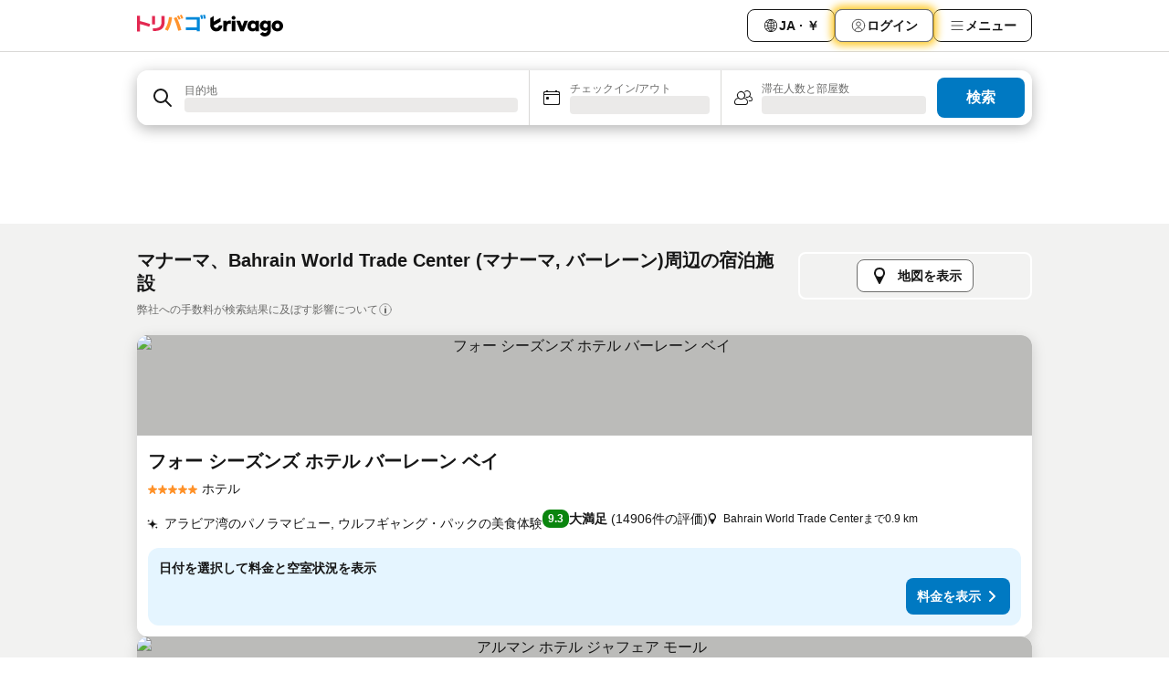

--- FILE ---
content_type: text/html; charset=utf-8
request_url: https://www.trivago.jp/ja/opr/bahrain-world-trade-center%E3%81%AB%E8%BF%91%E3%81%84%E3%83%9B%E3%83%86%E3%83%AB?search=500-747326
body_size: 55865
content:
<!DOCTYPE html><html lang="ja" dir="ltr"><head><meta charSet="utf-8"/><meta name="viewport" content="width=device-width, initial-scale=1, shrink-to-fit=no"/><meta name="referrer" content="no-referrer-when-downgrade"/><meta property="fb:page_id" content="137633439645541"/><meta name="google" content="notranslate"/><meta name="p:domain_verify" content="7dfe2330e1dae0a6aa7f9479e616b6f9"/><meta property="og:type" content="website"/><meta name="format-detection" content="telephone=no"/><title>マナーマ, バーレーンのホテル Bahrain World Trade Center周辺 | www.trivago.jp</title><meta name="description" content="マナーマ, バーレーン、Bahrain World Trade Center周辺ホテル| トリバゴ (trivago.jp) なら250社以上の予約サイトから料金を一度に比較、希望のホテルをお得な料金でご案内。ホテル検索は｢トリバゴ｣。 "/><meta property="og:site_name" content="trivago.jp"/><meta property="og:title" content="マナーマのBahrain World Trade Centerに近い宿泊施設"/><meta property="og:description" content="トリバゴでBahrain World Trade Center周辺の宿泊施設をチェックして料金を比較し、お得な料金プランを見つけましょう。"/><meta property="og:image" content="https://imgcy.trivago.com/f_auto,q_auto/hardcodedimages/og-image.png"/><meta property="og:url" content="https://www.trivago.jp/ja/opr/bahrain-world-trade-centerに近いホテル?search=500-747326"/><link rel="canonical" href="https://www.trivago.jp/ja/opr/bahrain-world-trade-centerに近いホテル?search=500-747326"/><link rel="alternate" href="https://ar.trivago.com/ar-145/opr/المسافة-يقع-علي-بعد-مركز-البحرين-التجاري-العالمي-من?search=500-747326" hrefLang="ar-145"/><link rel="alternate" href="https://www.trivago.ae/en-AE/opr/hotels-near-bahrain-world-trade-center?search=500-747326" hrefLang="en-AE"/><link rel="alternate" href="https://www.trivago.ae/ar-AE/opr/المسافة-يقع-علي-بعد-مركز-البحرين-التجاري-العالمي-من?search=500-747326" hrefLang="ar-AE"/><link rel="alternate" href="https://www.trivago.at/de-AT/opr/hotels-in-der-nähe-von-bahrain-world-trade-center?search=500-747326" hrefLang="de-AT"/><link rel="alternate" href="https://www.trivago.be/nl-BE/opr/hotels-dichtbij-bahrain-world-trade-center?search=500-747326" hrefLang="nl-BE"/><link rel="alternate" href="https://www.trivago.be/fr-BE/opr/hôtels-près-de-bahrain-world-trade-center?search=500-747326" hrefLang="fr-BE"/><link rel="alternate" href="https://www.trivago.cz/cs/opr/hotely-v-blízkosti-bahrain-world-trade-center?search=500-747326" hrefLang="cs"/><link rel="alternate" href="https://www.trivago.de/de/opr/hotels-in-der-nähe-von-bahrain-world-trade-center?search=500-747326" hrefLang="de"/><link rel="alternate" href="https://www.trivago.dk/da/opr/hoteller-nær-bahrain-world-trade-center?search=500-747326" hrefLang="da"/><link rel="alternate" href="https://www.trivago.es/es/opr/hoteles-cerca-de-bahrain-world-trade-center?search=500-747326" hrefLang="es"/><link rel="alternate" href="https://www.trivago.hk/zh-Hant-HK/opr/bahrain-world-trade-center-附近的飯店?search=500-747326" hrefLang="zh-Hant-HK"/><link rel="alternate" href="https://www.trivago.hk/en-HK/opr/hotels-near-bahrain-world-trade-center?search=500-747326" hrefLang="en-HK"/><link rel="alternate" href="https://www.trivago.in/en-IN/opr/hotels-near-bahrain-world-trade-center?search=500-747326" hrefLang="en-IN"/><link rel="alternate" href="https://www.trivago.nl/nl/opr/hotels-dichtbij-bahrain-world-trade-center?search=500-747326" hrefLang="nl"/><link rel="alternate" href="https://www.trivago.pt/pt/opr/hotéis-perto-de-bahrain-world-trade-center?search=500-747326" hrefLang="pt"/><link rel="alternate" href="https://www.trivago.sk/sk/opr/hotely-v-blízkosti-bahrain-world-trade-center?search=500-747326" hrefLang="sk"/><link rel="alternate" href="https://www.trivago.com.tr/tr/opr/bahrain-world-trade-center-yakınlarında-oteller?search=500-747326" hrefLang="tr"/><link rel="alternate" href="https://www.trivago.co.uk/en-GB/opr/hotels-near-bahrain-world-trade-center?search=500-747326" hrefLang="en-GB"/><link rel="alternate" href="https://www.trivago.com/en-US/opr/hotels-near-bahrain-world-trade-center?search=500-747326" hrefLang="en-US"/><link rel="alternate" href="https://www.trivago.com/es-US/opr/hoteles-cerca-de-bahrain-world-trade-center?search=500-747326" hrefLang="es-US"/><link rel="alternate" href="https://ar.trivago.com/en-145/opr/hotels-near-bahrain-world-trade-center?search=500-747326" hrefLang="en-QA"/><link rel="alternate" href="https://ar.trivago.com/en-145/opr/hotels-near-bahrain-world-trade-center?search=500-747326" hrefLang="en-SA"/><link rel="alternate" href="https://ar.trivago.com/en-145/opr/hotels-near-bahrain-world-trade-center?search=500-747326" hrefLang="en-EG"/><link rel="alternate" href="https://ar.trivago.com/en-145/opr/hotels-near-bahrain-world-trade-center?search=500-747326" hrefLang="en-LB"/><link rel="preload" as="image" href="https://imgcy.trivago.com/c_fill,d_dummy.jpeg,e_sharpen:60,f_auto,h_267,q_40,w_400/partner-images/fe/f3/d15f14f6f50de9eb4bf9877bab429a8b406cfe3a9839e6d3bd6185860ed0.jpeg" fetchpriority="high"/><link rel="preload" as="image" href="https://imgcy.trivago.com/c_fill,d_dummy.jpeg,e_sharpen:60,f_auto,h_534,q_40,w_800/partner-images/fe/f3/d15f14f6f50de9eb4bf9877bab429a8b406cfe3a9839e6d3bd6185860ed0.jpeg" fetchpriority="high"/><meta name="next-head-count" content="42"/><script>performance.mark("time-to-parse");</script><script>window.__TRV_ENVIRONMENT_VARIABLES__ = {"GTM_CONTAINER_ID":"GTM-T5HDVXN","GOOGLE_MAPS_API_KEY":"AIzaSyBoNi-Mn3_vNvmIJdXS81UGzcWlyyH0hoM","GOOGLE_MAPS_API_KEY_WITH_REGION_LOOKUP":"AIzaSyBf14Z1j1yg0xEZKUO4FViT5FHQB9nCV7w","GOOGLE_ONE_TAP_CLIENT_ID":"363634697571-lj09qn82grlkcma3sud1c11bo7srajd3.apps.googleusercontent.com","ENVIRONMENT":"prod","JLOO_AUTH_URI":"https://auth.trivago.com/server","JLOO_AUTH_CLIENT_ID":"c6f60de3f8ee607bb58ba426b47051608ea35f740c38c87ecfce2329c120ee3f","ZENDESK_ENDPOINT":"https://trivago.zendesk.com/api/v2","GIT_REV":"e1aeed12","GROUP":"4","IS_DEV_TOOLS_ENABLED":"false"}</script><link rel="icon" href="/favicon_08112023.ico"/><link rel="apple-touch-icon" href="/_static/images/apple-touch-icon_08112023.png"/><link rel="preload" href="/_next/static/css/f9d5b1e14ba8f719.css" as="style"/><link rel="stylesheet" href="/_next/static/css/f9d5b1e14ba8f719.css" data-n-g=""/><link rel="preload" href="/_next/static/css/734bf65489cec8cb.css" as="style"/><link rel="stylesheet" href="/_next/static/css/734bf65489cec8cb.css" data-n-p=""/><link rel="preload" href="/_next/static/css/816b2fc98d3eb4c0.css" as="style"/><link rel="stylesheet" href="/_next/static/css/816b2fc98d3eb4c0.css"/><link rel="preload" href="/_next/static/css/b152c7f601f36958.css" as="style"/><link rel="stylesheet" href="/_next/static/css/b152c7f601f36958.css"/><link rel="preload" href="/_next/static/css/3d0bb60b569cdad9.css" as="style"/><link rel="stylesheet" href="/_next/static/css/3d0bb60b569cdad9.css"/><link rel="preload" href="/_next/static/css/cf7c61f26332e690.css" as="style"/><link rel="stylesheet" href="/_next/static/css/cf7c61f26332e690.css"/><link rel="preload" href="/_next/static/css/0620e5a7f773bc30.css" as="style"/><link rel="stylesheet" href="/_next/static/css/0620e5a7f773bc30.css"/><link rel="preload" href="/_next/static/css/8148d64900ad0121.css" as="style"/><link rel="stylesheet" href="/_next/static/css/8148d64900ad0121.css"/><link rel="preload" href="/_next/static/css/29bbf31bf6e542f5.css" as="style"/><link rel="stylesheet" href="/_next/static/css/29bbf31bf6e542f5.css"/><link rel="preload" href="/_next/static/css/37d3eadfeaff8a33.css" as="style"/><link rel="stylesheet" href="/_next/static/css/37d3eadfeaff8a33.css"/><link rel="preload" href="/_next/static/css/760db0d3f3ed6ed5.css" as="style"/><link rel="stylesheet" href="/_next/static/css/760db0d3f3ed6ed5.css"/><link rel="preload" href="/_next/static/css/fee26aaa2b06eed3.css" as="style"/><link rel="stylesheet" href="/_next/static/css/fee26aaa2b06eed3.css"/><link rel="preload" href="/_next/static/css/05f35f2c1d6cdb67.css" as="style"/><link rel="stylesheet" href="/_next/static/css/05f35f2c1d6cdb67.css"/><link rel="preload" href="/_next/static/css/dff6616c34decc71.css" as="style"/><link rel="stylesheet" href="/_next/static/css/dff6616c34decc71.css"/><link rel="preload" href="/_next/static/css/f1d23e0c98211c1a.css" as="style"/><link rel="stylesheet" href="/_next/static/css/f1d23e0c98211c1a.css"/><link rel="preload" href="/_next/static/css/4d91f9047e116c8e.css" as="style"/><link rel="stylesheet" href="/_next/static/css/4d91f9047e116c8e.css"/><link rel="preload" href="/_next/static/css/ebb50d341731ca20.css" as="style"/><link rel="stylesheet" href="/_next/static/css/ebb50d341731ca20.css"/><link rel="preload" href="/_next/static/css/0567f3e5c3e46212.css" as="style"/><link rel="stylesheet" href="/_next/static/css/0567f3e5c3e46212.css"/><link rel="preload" href="/_next/static/css/54c5e3e91a7ecfd5.css" as="style"/><link rel="stylesheet" href="/_next/static/css/54c5e3e91a7ecfd5.css"/><link rel="preload" href="/_next/static/css/227f98cc2523a9f2.css" as="style"/><link rel="stylesheet" href="/_next/static/css/227f98cc2523a9f2.css"/><link rel="preload" href="/_next/static/css/41e26e8cb4fe307b.css" as="style"/><link rel="stylesheet" href="/_next/static/css/41e26e8cb4fe307b.css"/><link rel="preload" href="/_next/static/css/4f96aac6df90d53e.css" as="style"/><link rel="stylesheet" href="/_next/static/css/4f96aac6df90d53e.css"/><link rel="preload" href="/_next/static/css/2c868c62de25ed56.css" as="style"/><link rel="stylesheet" href="/_next/static/css/2c868c62de25ed56.css"/><link rel="preload" href="/_next/static/css/3fd9b5f59a86efdd.css" as="style"/><link rel="stylesheet" href="/_next/static/css/3fd9b5f59a86efdd.css"/><link rel="preload" href="/_next/static/css/20cdbe9043e56f16.css" as="style"/><link rel="stylesheet" href="/_next/static/css/20cdbe9043e56f16.css"/><link rel="preload" href="/_next/static/css/08cbed72fe7ef23e.css" as="style"/><link rel="stylesheet" href="/_next/static/css/08cbed72fe7ef23e.css"/><link rel="preload" href="/_next/static/css/051f5925f7322115.css" as="style"/><link rel="stylesheet" href="/_next/static/css/051f5925f7322115.css"/><link rel="preload" href="/_next/static/css/c5427033fc438e23.css" as="style"/><link rel="stylesheet" href="/_next/static/css/c5427033fc438e23.css"/><link rel="preload" href="/_next/static/css/bf3ee46d0f62382f.css" as="style"/><link rel="stylesheet" href="/_next/static/css/bf3ee46d0f62382f.css"/><link rel="preload" href="/_next/static/css/cc1d97c6a6a3bab1.css" as="style"/><link rel="stylesheet" href="/_next/static/css/cc1d97c6a6a3bab1.css"/><link rel="preload" href="/_next/static/css/898a310f1e34d875.css" as="style"/><link rel="stylesheet" href="/_next/static/css/898a310f1e34d875.css"/><link rel="preload" href="/_next/static/css/684c38a5baf21fc1.css" as="style"/><link rel="stylesheet" href="/_next/static/css/684c38a5baf21fc1.css"/><link rel="preload" href="/_next/static/css/30a70e46e7c1bc6f.css" as="style"/><link rel="stylesheet" href="/_next/static/css/30a70e46e7c1bc6f.css"/><link rel="preload" href="/_next/static/css/56b9bec158d8c1c7.css" as="style"/><link rel="stylesheet" href="/_next/static/css/56b9bec158d8c1c7.css"/><link rel="preload" href="/_next/static/css/cb85e89fa1351ce5.css" as="style"/><link rel="stylesheet" href="/_next/static/css/cb85e89fa1351ce5.css"/><link rel="preload" href="/_next/static/css/4b3a9e383eb6e268.css" as="style"/><link rel="stylesheet" href="/_next/static/css/4b3a9e383eb6e268.css"/><link rel="preload" href="/_next/static/css/91090e97d1c70313.css" as="style"/><link rel="stylesheet" href="/_next/static/css/91090e97d1c70313.css"/><link rel="preload" href="/_next/static/css/3516705d88c5e720.css" as="style"/><link rel="stylesheet" href="/_next/static/css/3516705d88c5e720.css"/><link rel="preload" href="/_next/static/css/9f2a00ecc59c70e4.css" as="style"/><link rel="stylesheet" href="/_next/static/css/9f2a00ecc59c70e4.css"/><link rel="preload" href="/_next/static/css/8762a4e2e85ac9e6.css" as="style"/><link rel="stylesheet" href="/_next/static/css/8762a4e2e85ac9e6.css"/><link rel="preload" href="/_next/static/css/22a43875cf679091.css" as="style"/><link rel="stylesheet" href="/_next/static/css/22a43875cf679091.css"/><link rel="preload" href="/_next/static/css/9bfd1963fe4475e0.css" as="style"/><link rel="stylesheet" href="/_next/static/css/9bfd1963fe4475e0.css"/><link rel="preload" href="/_next/static/css/0427e71132d9f268.css" as="style"/><link rel="stylesheet" href="/_next/static/css/0427e71132d9f268.css"/><link rel="preload" href="/_next/static/css/fbb17effa8c0f6d8.css" as="style"/><link rel="stylesheet" href="/_next/static/css/fbb17effa8c0f6d8.css"/><link rel="preload" href="/_next/static/css/aa502f381af58c81.css" as="style"/><link rel="stylesheet" href="/_next/static/css/aa502f381af58c81.css"/><link rel="preload" href="/_next/static/css/9786368deedf3d09.css" as="style"/><link rel="stylesheet" href="/_next/static/css/9786368deedf3d09.css"/><link rel="preload" href="/_next/static/css/44be15f45d8c7af2.css" as="style"/><link rel="stylesheet" href="/_next/static/css/44be15f45d8c7af2.css"/><link rel="preload" href="/_next/static/css/f421dcbd47a850f1.css" as="style"/><link rel="stylesheet" href="/_next/static/css/f421dcbd47a850f1.css"/><link rel="preload" href="/_next/static/css/2517307d1ca4a3d5.css" as="style"/><link rel="stylesheet" href="/_next/static/css/2517307d1ca4a3d5.css"/><noscript data-n-css=""></noscript><script defer="" nomodule="" src="/_next/static/chunks/polyfills-42372ed130431b0a.js"></script><script src="/_static/translations/ja/c5bc964ef65fbcc5b56eef04d034d19e3f04ce969c5e90ccf1a2215c6a71439b.js" defer="" data-nscript="beforeInteractive"></script><script defer="" src="/_next/static/chunks/3969-d83dafbf29ef22d2.js"></script><script defer="" src="/_next/static/chunks/9127.d2f63d2ed81a449c.js"></script><script defer="" src="/_next/static/chunks/1115-454ca61138305400.js"></script><script defer="" src="/_next/static/chunks/8707-794ef7eb996c3094.js"></script><script defer="" src="/_next/static/chunks/5262-a5b80d07c3dbb4fa.js"></script><script defer="" src="/_next/static/chunks/2400-2c3621304ec0969e.js"></script><script defer="" src="/_next/static/chunks/3749-d497d651fce01e08.js"></script><script defer="" src="/_next/static/chunks/3420-ff96ac4407c261b9.js"></script><script defer="" src="/_next/static/chunks/47-d53c287c19f047bc.js"></script><script defer="" src="/_next/static/chunks/1066-f8f392ccc1f09314.js"></script><script defer="" src="/_next/static/chunks/7784-6d263500ba0b0dde.js"></script><script defer="" src="/_next/static/chunks/6501-93d92cb0afeaa548.js"></script><script defer="" src="/_next/static/chunks/7776-f2dc42fcb1297356.js"></script><script defer="" src="/_next/static/chunks/6775-5faebbb7be15a0c3.js"></script><script defer="" src="/_next/static/chunks/228-476b6bfb6477ad89.js"></script><script defer="" src="/_next/static/chunks/9890-d651aeb89928ed1d.js"></script><script defer="" src="/_next/static/chunks/8331-180aef5563c769b3.js"></script><script defer="" src="/_next/static/chunks/7290-c23f901fcb1c4af6.js"></script><script defer="" src="/_next/static/chunks/1224-b08207395c0b7e6d.js"></script><script defer="" src="/_next/static/chunks/9178.850e1d7188d019b4.js"></script><script defer="" src="/_next/static/chunks/1015.d0d6c086b3d7c794.js"></script><script defer="" src="/_next/static/chunks/62.c66b5d9c06452525.js"></script><script defer="" src="/_next/static/chunks/9266.f993ef71a910fa03.js"></script><script defer="" src="/_next/static/chunks/3121.d811b9489b55c15e.js"></script><script defer="" src="/_next/static/chunks/6062.074dd4c445b970d8.js"></script><script src="/_next/static/chunks/webpack-f6ac33a94215300e.js" defer=""></script><script src="/_next/static/chunks/framework-4935c148c58012dc.js" defer=""></script><script src="/_next/static/chunks/main-15f86b16f27c68af.js" defer=""></script><script src="/_next/static/chunks/pages/_app-c4979fff11952f46.js" defer=""></script><script src="/_next/static/chunks/9476-458a8323bce275cb.js" defer=""></script><script src="/_next/static/chunks/555-d2b7ef56359bec67.js" defer=""></script><script src="/_next/static/chunks/2279-895ae7096bf711a4.js" defer=""></script><script src="/_next/static/chunks/1931-8d07567c0aa23829.js" defer=""></script><script src="/_next/static/chunks/6863-11446c4cfd873bc7.js" defer=""></script><script src="/_next/static/chunks/2005-c608398fd9ca6263.js" defer=""></script><script src="/_next/static/chunks/6268-4b611ebaee73a2e7.js" defer=""></script><script src="/_next/static/chunks/7880-01fe7a3612ecd8ef.js" defer=""></script><script src="/_next/static/chunks/605-5468a0031c02d241.js" defer=""></script><script src="/_next/static/chunks/pages/%5BlanguageCode%5D/opr/%5Bslug%5D-fb2b6b5a239820b5.js" defer=""></script><script src="/_next/static/R28HxOudBv7sQeQAwKxDC/_buildManifest.js" defer=""></script><script src="/_next/static/R28HxOudBv7sQeQAwKxDC/_ssgManifest.js" defer=""></script></head><body><noscript data-testid="gtm-noscript"><iframe data-testid="gtm-iframe" src="https://gtm.trivago.jp/ns.html?id=GTM-T5HDVXN" height="0" width="0" style="display:none;visibility:hidden"></iframe></noscript><div id="__next"><div class="_34EENR"><button type="button" aria-hidden="true"></button></div><div class=""><div data-testid="page-header-wrapper" class=""><div class="FfmyqR e4D1FP jngrXy"><header class="R_Xe__" itemType="https://schema.org/WPHeader" itemscope=""><div class=""><a data-testid="generic-header-link" data-interaction="header-logo" title="trivago logo" aria-label="trivago logo" class="" href="/"><svg xmlns="http://www.w3.org/2000/svg" width="160" height="24" viewBox="0 0 2839.411 423.652" data-testid="header-hero-logo" class=""><defs><style>.cls-1,.cls-2,.cls-3{stroke-width:0}.cls-2{fill:#e32851}.cls-3{fill:#ff932c}</style></defs><rect width="67.79" height="205.22" x="1842.675" y="116.567" class="cls-1" rx="3.19" ry="3.19"></rect><path d="m2084.738 118.636-40.414 107.65c-.233.619-1.108.62-1.343.002l-40.776-107.66a3.19 3.19 0 0 0-2.983-2.061h-67.144c-2.264 0-3.808 2.293-2.956 4.39l80.757 198.84a3.19 3.19 0 0 0 2.956 1.99h59.052a3.19 3.19 0 0 0 2.954-1.985l81.116-198.84c.856-2.098-.688-4.395-2.954-4.395h-65.278a3.19 3.19 0 0 0-2.987 2.069m643.912-5.182c-64.083 0-110.76 45.195-110.76 105.946s46.677 105.944 110.76 105.944c63.345 0 110.761-45.564 110.761-105.944 0-60.751-47.046-105.946-110.76-105.946Zm0 154.103c-25.188 0-41.858-19.265-41.858-48.157s16.67-48.158 41.859-48.158c24.818 0 41.858 19.263 41.858 48.158 0 28.524-17.04 48.157-41.858 48.157Zm-908.428-151.975c-1.73-.634-4-1.14-6.422-1.517-3.933-.613-45.588-5.3-68.77 25.791-.411.551-1.287.257-1.287-.43v-19.669a3.19 3.19 0 0 0-3.19-3.19h-61.411a3.19 3.19 0 0 0-3.19 3.19v198.84a3.19 3.19 0 0 0 3.19 3.19h61.41a3.19 3.19 0 0 0 3.19-3.19v-73.829c0-55.195 25.559-68.924 50.75-68.924 2.963 0 11.579-.017 23.75 3.352a3.185 3.185 0 0 0 4.03-3.068V118.57c0-1.325-.806-2.532-2.05-2.988m56.348-91.945c-21.417 0-38.779 16.735-38.779 37.376s17.362 37.379 38.779 37.379 38.778-16.735 38.778-37.379-17.362-37.376-38.778-37.376m489.53 92.93h-61.41a3.19 3.19 0 0 0-3.19 3.19v19.554c0 .765-1.03.995-1.359.305-22.172-46.462-153.526-37.43-153.526 79.548 0 109.363 112.225 128.84 153.63 83.07.445-.49 1.258-.19 1.258.473v15.89a3.19 3.19 0 0 0 3.19 3.19h61.408a3.19 3.19 0 0 0 3.19-3.19v-198.84a3.19 3.19 0 0 0-3.19-3.19Zm-107.162 150.766c-27.05 0-45.903-18.853-45.903-47.95s18.853-48.364 45.903-48.364c27.46 0 45.901 19.673 45.901 48.364s-18.442 47.95-45.901 47.95m339.07-150.766h-61.41a3.19 3.19 0 0 0-3.19 3.19v19.552c0 .765-1.033.995-1.36.304-22.272-47.046-144.596-35.248-144.596 73.638 0 106.753 111.504 115.538 144.755 84.483.455-.425 1.197-.095 1.197.528v9.609h-.008c-.843 45.366-57.673 64.996-86.545 30.54a3.187 3.187 0 0 0-4.174-.634l-51.748 33.479c-1.552 1.004-1.92 3.104-.829 4.595 66.032 90.236 210.027 44.345 211.094-67.773h.005v-188.32a3.19 3.19 0 0 0-3.19-3.191Zm-101.277 140.022c-24.449 0-41.489-17.04-41.489-43.338s17.04-43.713 41.49-43.713c24.818 0 41.486 17.781 41.486 43.713s-16.668 43.338-41.487 43.338M1654.6 209.476h-61.495c-1.636 0-3.046 1.338-3.174 2.969-1.985 25.247-23.087 45.117-48.843 45.117-30.902 0-43.398-26.241-43.4-26.246-5.332-10.048-5.612-19.76-5.606-21.86a.7.7 0 0 1 .37-.618l17.596-9.723 111.18-61.484a5.32 5.32 0 0 0 2.744-4.653V66.884c0-2.43-2.608-3.967-4.734-2.792l-126.096 69.721a.717.717 0 0 1-1.065-.628V29.292c0-2.529-2.802-4.052-4.924-2.678L1426.72 65.75a5.32 5.32 0 0 0-2.426 4.463v139.265c.499 64.077 52.6 115.866 116.793 115.866 63.073 0 114.461-50 116.708-112.525.066-1.822-1.374-3.343-3.197-3.343Z" class="cls-1"></path><path d="M866.807 81.781c-1.643.633-3.485-.202-4.12-1.843q-6.852-17.694-14.006-32.556a343 343 0 0 0-15.613-28.758c-.983-1.624-.358-3.738 1.36-4.543L863.026.684a3.205 3.205 0 0 1 4.062 1.178 270 270 0 0 1 16.766 30.7c4.853 10.475 9.57 21.742 14.14 33.802a3.207 3.207 0 0 1-1.84 4.121z" class="cls-3"></path><path d="M149.92 148.606c-30.762-8.675-60.605-16.344-89.541-23.033a.71.71 0 0 1-.552-.696V23.697a3.19 3.19 0 0 0-3.19-3.19H3.19A3.19 3.19 0 0 0 0 23.696v300.495a3.19 3.19 0 0 0 3.19 3.19h53.447a3.19 3.19 0 0 0 3.19-3.19v-140.03c0-.465.433-.81.885-.699 22.067 5.41 45.043 11.494 68.972 18.283q51.84 14.717 105.178 32.755a3.19 3.19 0 0 0 4.048-2.005l15.935-47.802a3.193 3.193 0 0 0-1.987-4.035q-49.647-17.017-102.939-32.053Z" class="cls-2"></path><rect width="61.233" height="165.736" x="291.153" y="26.097" class="cls-2" rx="3.19" ry="3.19"></rect><path d="M305.751 271.385c-.278-1.884 1.162-3.584 3.066-3.649q46.205-1.56 78.059-8.51c22.05-4.806 39.59-12.14 52.612-21.995 13.02-9.853 22.347-22.93 27.977-39.239q8.445-24.457 8.446-60.355V29.287a3.19 3.19 0 0 1 3.19-3.19h55.206a3.19 3.19 0 0 1 3.19 3.19v106.59c0 32.378-4.168 60.124-12.493 83.23q-12.493 34.666-39.415 56.835c-17.947 14.781-41.174 25.746-69.68 32.905-27.838 6.987-61.211 10.784-100.125 11.399a3.21 3.21 0 0 1-3.222-2.732l-6.81-46.129Z" class="cls-2"></path><path d="M546.09 289.19a3.175 3.175 0 0 1-1.403-4.514q20.67-34.867 36.016-72.976a600 600 0 0 0 26.218-81.47c6.556-26.796 11.15-53.644 13.79-80.553a3.174 3.174 0 0 1 3.328-2.868l53.503 2.833a3.2 3.2 0 0 1 3.023 3.45q-3.643 44.468-13.992 88.927c-7.16 30.739-16.426 60.53-27.802 89.389-11.024 27.946-24.079 54.355-39.164 79.217a3.203 3.203 0 0 1-4.072 1.242zM814.469 97.809c-1.636.709-3.532-.077-4.215-1.724q-7.19-17.344-14.83-31.875-7.542-14.331-17.078-29.207c-1.032-1.609-.445-3.76 1.274-4.598l29.391-14.321a3.204 3.204 0 0 1 4.06 1.086 277 277 0 0 1 17.63 30.288q7.786 15.586 15.004 33.405A3.207 3.207 0 0 1 844.013 85z" class="cls-3"></path><path d="M1162.431 318.597V299.61a.717.717 0 0 0-.717-.717H952.006a3.19 3.19 0 0 1-3.19-3.19v-44.648a3.19 3.19 0 0 1 3.19-3.19h209.708a.717.717 0 0 0 .717-.718V97.96a.717.717 0 0 0-.717-.717H952.006a3.19 3.19 0 0 1-3.19-3.19v-44.65a3.19 3.19 0 0 1 3.19-3.19h267.062a3.19 3.19 0 0 1 3.19 3.19v269.194a3.19 3.19 0 0 1-3.19 3.19h-53.446a3.19 3.19 0 0 1-3.19-3.19Zm86.221-234.175c-1.754.322-3.422-.873-3.715-2.633-2.02-12.145-4.486-23.445-7.397-33.909q-4.314-15.487-10.509-31.996c-.672-1.791.356-3.774 2.214-4.23l32.42-7.957a3.21 3.21 0 0 1 3.778 2.028c4.035 11.28 7.524 22.456 10.456 33.533q4.396 16.606 7.436 35.619a3.21 3.21 0 0 1-2.583 3.655zm54.219-3.822c-1.765.295-3.42-.932-3.677-2.703-1.798-12.364-3.988-23.837-6.579-34.416q-3.84-15.672-9.423-32.517c-.597-1.801.485-3.73 2.34-4.133L1316.68.073a3.21 3.21 0 0 1 3.672 1.982q6.349 16.679 10.27 33.508c2.609 11.196 4.81 23.242 6.616 36.146a3.21 3.21 0 0 1-2.642 3.603L1302.87 80.6Z" style="stroke-width:0;fill:#0088d9"></path><path d="m717.03 68.184 46.213-20.423a3.19 3.19 0 0 1 4.05 1.318c8.7 14.985 54.704 98.195 93.457 245.702a3.207 3.207 0 0 1-2.305 3.92L804.8 312.268a3.177 3.177 0 0 1-3.86-2.255c-5.77-21.597-41.96-153.767-85.447-237.45a3.176 3.176 0 0 1 1.537-4.38Z" class="cls-3"></path></svg></a></div><div class="ytROMi"><div class="KvnKTm"><nav class="gPXXtI _2QGXIJ"><ul class="M4XoLB _OQpaV"><li itemscope="" itemType="https://schema.org/SiteNavigationElement" class="E5DKqf NEhNgU"><div class="vTDE1M"><a class="ehv1KY tjDLq2 e4r_YY" data-testid="header-favorites" role="link" href="/ja/profile/favorites/"><span position="start" class="bam52s TAqKnY" style="--_rotate:0deg;--_size:18px" data-testid="icon"><svg xmlns="http://www.w3.org/2000/svg" width="24" height="24" viewBox="0 0 24 24" role="img" aria-hidden="true" class="ycG2ve"><path fill="currentColor" d="M20.42 4.82A5.23 5.23 0 0 0 16.5 3 5.37 5.37 0 0 0 12 5.58 5.37 5.37 0 0 0 7.5 3a5.23 5.23 0 0 0-3.92 1.82A6.35 6.35 0 0 0 2 9.07s0 0 0 .06v.22c0 5.42 7.25 10.18 9.47 11.51a1 1 0 0 0 1 0C14.74 19.53 22 14.77 22 9.35v-.28a6.35 6.35 0 0 0-1.58-4.25M21 9.18v.17c0 4.94-7.07 9.5-9 10.65-1.92-1.15-9-5.71-9-10.65v-.17a.4.4 0 0 0 0-.11A4.81 4.81 0 0 1 7.5 4a4.39 4.39 0 0 1 3.66 2.12L12 7.44l.84-1.32A4.39 4.39 0 0 1 16.5 4 4.81 4.81 0 0 1 21 9.07a.4.4 0 0 0 0 .11"></path></svg></span>お気に入り</a></div></li><li itemscope="" itemType="https://schema.org/SiteNavigationElement" class="E5DKqf vpJVof"><button type="button" data-testid="header-localization-menu" class="ehv1KY tjDLq2 e4r_YY" data-interaction="language-selector"><span position="start" class="bam52s TAqKnY" style="--_rotate:0deg;--_size:18px" data-testid="icon"><svg xmlns="http://www.w3.org/2000/svg" width="24" height="24" viewBox="0 0 24 24" role="img" aria-hidden="true" class="ycG2ve"><path fill="none" d="M0 0h24v24H0z"></path><path fill="currentColor" d="M12 21.5V21zc-5.238 0-9.5-4.262-9.5-9.5H3h-.5c0-5.238 4.262-9.5 9.5-9.5V3v-.5c5.238 0 9.5 4.262 9.5 9.5H21h.5c0 5.238-4.262 9.5-9.5 9.5m-6.389-3.898a8.5 8.5 0 0 0 5.09 2.798 15.3 15.3 0 0 1-2.592-3.943 12.2 12.2 0 0 0-2.498 1.145m10.25-1.078A15.4 15.4 0 0 1 13.3 20.4a8.5 8.5 0 0 0 5.061-2.77 15 15 0 0 0-2.5-1.107zm-3.361-.655v3.926a14.3 14.3 0 0 0 2.394-3.557 12.4 12.4 0 0 0-2.394-.369m-3.421.312a14.3 14.3 0 0 0 2.421 3.614v-3.938c-.876.026-1.687.148-2.421.324m7.165-.586c.884.303 1.8.71 2.743 1.241a8.45 8.45 0 0 0 1.498-4.336h-3.542a11.8 11.8 0 0 1-.699 3.095M3.514 12.5a8.45 8.45 0 0 0 1.48 4.308c.645-.4 1.576-.89 2.738-1.28a11.7 11.7 0 0 1-.676-3.028H3.515zm8.986 2.362c.88.044 1.813.181 2.788.442a10.8 10.8 0 0 0 .652-2.804H12.5zM8.06 12.5c.086.952.31 1.873.63 2.745a13 13 0 0 1 2.81-.393V12.5zm8.918-1h3.507a8.44 8.44 0 0 0-1.484-4.315 14 14 0 0 1-2.55 1.207q.506 1.506.527 3.106zm-4.478 0h3.478a9.1 9.1 0 0 0-.485-2.81c-.9.245-1.904.416-2.993.449zm-4.479 0H11.5V9.13a13.3 13.3 0 0 1-2.977-.487 9.1 9.1 0 0 0-.502 2.857m-4.506 0H7.02v-.003q.022-1.627.547-3.158a16.5 16.5 0 0 1-2.555-1.175A8.44 8.44 0 0 0 3.515 11.5M12.5 4.14v4.025c.946-.03 1.825-.173 2.63-.387q-.872-1.907-2.63-3.638M8.897 7.72c.909.25 1.778.387 2.603.432V4.14Q9.771 5.844 8.897 7.72m4.49-4.107c1.204 1.221 2.107 2.512 2.708 3.865a13 13 0 0 0 2.288-1.085 8.5 8.5 0 0 0-4.995-2.78zM5.64 6.368c.787.436 1.553.78 2.295 1.046q.901-1.997 2.678-3.8A8.5 8.5 0 0 0 5.64 6.367z"></path></svg></span><span>JA · ￥</span></button></li><li itemscope="" itemType="https://schema.org/SiteNavigationElement" class="E5DKqf"><div class="j4pLyK"><button type="button" data-testid="header-login" class="ehv1KY tjDLq2 e4r_YY" data-interaction="login-button"><span position="start" class="bam52s TAqKnY" style="--_rotate:0deg;--_size:18px" data-testid="icon"><svg xmlns="http://www.w3.org/2000/svg" width="24" height="24" fill="none" viewBox="0 0 24 24" role="img" aria-hidden="true" class="ycG2ve"><path fill="transparent" d="M0 0h24v24H0z"></path><path fill="transparent" stroke="currentColor" stroke-linecap="round" stroke-linejoin="round" d="M17.129 19.038a5.36 5.36 0 0 0-1.895-2.87A5.27 5.27 0 0 0 12 15.058c-1.17 0-2.307.39-3.234 1.11a5.36 5.36 0 0 0-1.895 2.87"></path><path fill="transparent" stroke="currentColor" stroke-linecap="round" stroke-linejoin="round" d="M21 12C21 0 3 0 3 12s18 12 18 0"></path><path fill="transparent" stroke="currentColor" stroke-linecap="round" stroke-linejoin="round" d="M11.998 12.811c1.939 0 3.03-1.1 3.03-3.058s-1.091-3.059-3.03-3.059S8.97 7.796 8.97 9.754s1.09 3.057 3.028 3.057"></path></svg></span><span>ログイン</span></button></div></li><li itemscope="" itemType="https://schema.org/SiteNavigationElement" class="E5DKqf NEhNgU"><button type="button" data-testid="header-profile-menu-mobile" class="ehv1KY tjDLq2 e4r_YY" data-interaction="header-menu"><span position="start" class="bam52s TAqKnY" style="--_rotate:0deg;--_size:18px" data-testid="icon"><svg xmlns="http://www.w3.org/2000/svg" width="24" height="24" viewBox="0 0 24 24" role="img" aria-hidden="true" class="ycG2ve"><g fill="none" stroke="currentColor" stroke-linecap="round" stroke-miterlimit="10" stroke-width="2"><path d="M4 6h16M4 12h16M4 18h16" vector-effect="non-scaling-stroke"></path></g></svg></span><span>メニュー</span></button></li><li itemscope="" itemType="https://schema.org/SiteNavigationElement" class="E5DKqf vpJVof"><div data-testid="desktop-dropdown-menu" data-interaction="header-menu" class="_4DcEqf"><button type="button" data-testid="header-profile-menu-desktop" class="ehv1KY tjDLq2 e4r_YY"><span position="start" class="bam52s TAqKnY" style="--_rotate:0deg;--_size:18px" data-testid="icon"><svg xmlns="http://www.w3.org/2000/svg" width="24" height="24" fill="none" viewBox="0 0 24 24" role="img" aria-hidden="true" class="ycG2ve"><path stroke="currentColor" stroke-linecap="round" d="M4 6h16M4 12h16M4 18h16"></path></svg></span><span>メニュー</span></button></div></li></ul></nav></div></div></header></div></div><div class="OyU2WE"></div></div><div class="_SOhff gHtTGI"><div class=""><div class="meT0Q5 Bog6Yy"><div class="vzC9TR FrYDhH XzpZLp" data-testid="search-form"><div class="_3axGO1 y1Efiu"><div class="X2yYk_"><div data-testid="auto-complete-combobox" role="combobox" aria-expanded="false" aria-controls="suggestion-list" class="If79lQ yXXD2G"><form action="" class="IxKJtG"><div role="button" class="HxkFDQ aaN4L7" tabindex="0" data-testid="auto-complete-wrapper"><div class="Z8wU9_"><span class="bam52s G_oBf2 m8EtRm" style="--_rotate:0deg;--_size:24px" data-testid="icon"><svg xmlns="http://www.w3.org/2000/svg" width="24" height="24" viewBox="0 0 24 24" role="img" aria-hidden="true" class="ycG2ve"><g fill="none" stroke="currentColor" stroke-linecap="round" stroke-miterlimit="10" stroke-width="2"><path d="M10 3a7 7 0 1 0 7 7 7 7 0 0 0-7-7ZM21 21l-6-6" vector-effect="non-scaling-stroke"></path></g></svg></span></div><span class="dmsstT SwVR4I"><label for="input-auto-complete" class="EuINlU SwVR4I">目的地</label><div class="_7XPUe4 fWwD7f"></div></span></div></form></div></div><fieldset class="MGDNki k_YRbF"><button type="button" data-testid="search-form-calendar" class="raKH_0 SwVR4I Kv9RV2"><span class="lSFHMh"><span class="bam52s _61wiWy" style="--_rotate:0deg;--_size:24px" data-testid="icon"><svg xmlns="http://www.w3.org/2000/svg" width="24" height="24" viewBox="0 0 24 24" role="img" aria-hidden="true" class="ycG2ve"><g fill="currentColor"><path d="M19 5h-1a1 1 0 0 0-2 0H8a1 1 0 0 0-2 0H5a2 2 0 0 0-2 2v11a2 2 0 0 0 2 2h14a2 2 0 0 0 2-2V7a2 2 0 0 0-2-2m1 13a1 1 0 0 1-1 1H5a1 1 0 0 1-1-1V9h16Zm0-10H4V7a1 1 0 0 1 1-1h14a1 1 0 0 1 1 1Z"></path><circle cx="7.5" cy="12.5" r="1.5"></circle><path d="M19 5h-1a1 1 0 0 0-2 0H8a1 1 0 0 0-2 0H5a2 2 0 0 0-2 2v11a2 2 0 0 0 2 2h14a2 2 0 0 0 2-2V7a2 2 0 0 0-2-2m1 13a1 1 0 0 1-1 1H5a1 1 0 0 1-1-1V9h16Zm0-10H4V7a1 1 0 0 1 1-1h14a1 1 0 0 1 1 1Z"></path><circle cx="7.5" cy="12.5" r="1.5"></circle></g></svg></span><span class="BcDnim irqByq WnmS4G SwVR4I"><span class="Lq2bmx blPGoL SwVR4I" data-testid="search-form-calendar-label">チェックイン/アウト</span><span class="dJVPMU SwVR4I" data-testid="search-form-calendar-value"><div aria-busy="true" aria-live="polite"><span class="fr8bt7 TemCix" role="status">ロード中</span><div class="_7XPUe4 OML2Lz"></div></div></span></span></span></button></fieldset><div class="QpwdOT"><span class="vs9lGU"></span><button type="button" data-testid="search-form-guest-selector" class="raKH_0 SwVR4I Kv9RV2"><span class="lSFHMh"><span class="bam52s _61wiWy" style="--_rotate:0deg;--_size:24px" data-testid="icon"><svg xmlns="http://www.w3.org/2000/svg" width="24" height="24" viewBox="0 0 24 24" role="img" aria-hidden="true" class="ycG2ve"><g fill="currentColor"><path d="M13.13 12.14a4.5 4.5 0 1 0-7.26 0A5 5 0 0 0 2 17a3 3 0 0 0 3 3h9a3 3 0 0 0 3-3 5 5 0 0 0-3.87-4.86M9.5 6a3.49 3.49 0 0 1 2.44 6A3.5 3.5 0 0 1 6 9.5 3.5 3.5 0 0 1 9.5 6M14 19H5a2 2 0 0 1-2-2 4 4 0 0 1 3.74-4 4.41 4.41 0 0 0 5.52 0A4 4 0 0 1 16 17a2 2 0 0 1-2 2"></path><path d="M19.31 10.24A3.93 3.93 0 0 0 20 8a4 4 0 0 0-6.94-2.69 6 6 0 0 1 .7.71A3 3 0 1 1 16 11a2.9 2.9 0 0 1-1.15-.23s0 .07 0 .11a4.5 4.5 0 0 1-.28.83A4 4 0 0 0 16 12a3.94 3.94 0 0 0 2.55-.94A3 3 0 0 1 21 14a1 1 0 0 1-1 1h-2.35a7 7 0 0 1 .26 1H20a2 2 0 0 0 2-2 4 4 0 0 0-2.69-3.76"></path></g></svg></span><span class="BcDnim irqByq WnmS4G SwVR4I"><span class="Lq2bmx blPGoL SwVR4I" data-testid="search-form-guest-selector-label">滞在人数と部屋数</span><span class="dJVPMU SwVR4I" data-testid="search-form-guest-selector-value"><div aria-busy="true" aria-live="polite"><span class="fr8bt7 TemCix" role="status">ロード中</span><div class="_7XPUe4 OML2Lz"></div></div></span></span></span></button></div></div><button type="button" data-testid="search-button-with-loader" class="_3tjlp_"><span class="x_o6V4"><span class="c_Rwvc">検索</span></span></button></div></div></div><div><div class="FfmyqR e4D1FP jngrXy"><div><div class="_1pK_46 _7LjOLW"></div></div></div></div></div><main class="ecMnwC"><section class="ogmCTE"><div class="FfmyqR e4D1FP jngrXy Fr63EK"><div class="JJ0C4t"><div class="HbBE7Z"><h1 class="tODn3R _5NF9ws ttuBBL _4HaQc3">マナーマ、Bahrain World Trade Center (マナーマ, バーレーン)周辺の宿泊施設</h1><a rel="noopener noreferrer" target="_blank" class="EH_l13 DGi8NR" data-interaction="legal-info" data-testid="legal-info-link" href="https://support.trivago.com/hc/ja/sections/360000014707"><span class="bam52s _8AvqhM _8UUOQ" style="--_rotate:0deg;--_size:16px" data-testid="icon"><svg xmlns="http://www.w3.org/2000/svg" width="24" height="24" viewBox="0 0 24 24" role="img" aria-hidden="true" class="ycG2ve"><circle cx="12" cy="12" r="9.5" fill="none" stroke="currentColor" stroke-linecap="round" stroke-miterlimit="10"></circle><path fill="none" stroke="currentColor" stroke-linecap="round" stroke-miterlimit="10" stroke-width="2" d="M12 11v6" vector-effect="non-scaling-stroke"></path><circle cx="12" cy="7" r="1" fill="currentColor"></circle></svg></span><p class="wv9cHp">弊社への手数料が検索結果に及ぼす影響について</p></a></div><div class="OwEMM9"><button type="button" data-testid="view-map-button" class="_76H3nW TBCODd"><span class="RTemR6"><svg xmlns="http://www.w3.org/2000/svg" width="24" height="24" viewBox="0 0 24 24" class="ZODGEB"><path fill="currentColor" d="M18 8.23a6 6 0 0 0-11.9 0A7 7 0 0 0 6 9a5.8 5.8 0 0 0 .38 2.09l4.75 9.4a1 1 0 0 0 1.74 0l4.75-9.4A5.8 5.8 0 0 0 18 9a7 7 0 0 0 0-.77M12 13a4 4 0 1 1 4-4 4 4 0 0 1-4 4"></path></svg><span class="U2JzLk">地図を表示</span></span></button></div></div><div class="tG7AvG"></div></div><div class="FfmyqR e4D1FP jngrXy Fr63EK"><script type="application/ld+json">{"@context":"https://schema.org","@type":"ItemList","itemListElement":[{"@type":"ListItem","position":1,"item":{"@type":"Hotel","address":"Bahrain World Trade Centerまで0.9 km","name":"フォー シーズンズ ホテル バーレーン ベイ","image":"https://imgcy.trivago.com/c_fill,d_dummy.jpeg,e_sharpen:60,f_auto,h_267,q_40,w_400/partner-images/fe/f3/d15f14f6f50de9eb4bf9877bab429a8b406cfe3a9839e6d3bd6185860ed0.jpeg","priceRange":"","aggregateRating":{"@type":"AggregateRating","ratingValue":9.3,"reviewCount":14906,"worstRating":0,"bestRating":10},"url":"https://www.trivago.jp/ja/oar/フォー-シーズンズ-ホテル-バーレーン-ベイ-マナーマ?search=100-3486012","description":"アラビア湾のパノラマビュー, ウルフギャング・パックの美食体験"}},{"@type":"ListItem","position":2,"item":{"@type":"Hotel","address":"Bahrain World Trade Centerまで3.6 km","name":"アルマン ホテル ジャフェア モール","image":"https://imgcy.trivago.com/c_fill,d_dummy.jpeg,e_sharpen:60,f_auto,h_267,q_40,w_400/partner-images/ac/f5/920454a3945e704ebd7545a0fe4fce81a647483deb17f60c04d65cd2d424.jpeg","priceRange":"","aggregateRating":{"@type":"AggregateRating","ratingValue":7.5,"reviewCount":3407,"worstRating":0,"bestRating":10},"url":"https://www.trivago.jp/ja/oar/アルマン-ホテル-ジャフェア-モール-マナーマ?search=100-5675992","description":"多様な国際色豊かなダイニングオプション, エグゼクティブラウンジへの専用アクセス"}},{"@type":"ListItem","position":3,"item":{"@type":"Hotel","address":"Bahrain World Trade Centerまで9.7 km","name":"The Art Hotel &amp; Resort","image":"https://imgcy.trivago.com/c_fill,d_dummy.jpeg,e_sharpen:60,f_auto,h_267,q_40,w_400/hotelier-images/b4/f0/03a1c9a7d1b6f7714778d20bc36b7ca194275bcd9892285ed0cdcd3b8547.jpeg","priceRange":"","aggregateRating":{"@type":"AggregateRating","ratingValue":8.9,"reviewCount":15502,"worstRating":0,"bestRating":10},"url":"https://www.trivago.jp/ja/oar/ホテル-the-art-hotel-resort-マナーマ?search=100-3497862","description":"全室オーシャンビューの客室とスイート, 子供向けの専用ウォーターパーク"}},{"@type":"ListItem","position":4,"item":{"@type":"Hotel","address":"Bahrain World Trade Centerまで1.0 km","name":"Intercontinental Hotels Bahrain By Ihg","image":"https://imgcy.trivago.com/c_fill,d_dummy.jpeg,e_sharpen:60,f_auto,h_267,q_40,w_400/hotelier-images/6c/f9/f1b20a6611f63a7ed95ffafa6ee147386f11956ce663a18a8169ceecfc90.jpeg","priceRange":"","aggregateRating":{"@type":"AggregateRating","ratingValue":9.1,"reviewCount":11873,"worstRating":0,"bestRating":10},"url":"https://www.trivago.jp/ja/oar/ホテル-intercontinental-hotels-bahrain-by-ihg-マナーマ?search=100-93423","description":"街を一望できる屋上プール, Medzoで本格イタリアン"}},{"@type":"ListItem","position":5,"item":{"@type":"Hotel","address":"Bahrain World Trade Centerまで3.2 km","name":"ibis Seef Manama","image":"https://imgcy.trivago.com/c_fill,d_dummy.jpeg,e_sharpen:60,f_auto,h_267,q_40,w_400/hotelier-images/41/40/be032d5c7df2beafc6635c982398c1132d22ba084b8ea6f2f3c21b2aaca8.jpeg","priceRange":"","aggregateRating":{"@type":"AggregateRating","ratingValue":8,"reviewCount":11062,"worstRating":0,"bestRating":10},"url":"https://www.trivago.jp/ja/oar/ホテル-ibis-seef-manama-マナーマ?search=100-3504906","description":"海と街のスカイラインが見える部屋, 地中海料理と各国料理"}},{"@type":"ListItem","position":6,"item":{"@type":"Hotel","address":"Bahrain World Trade Centerまで5.2 km","name":"モーベンピック ホテル バーレーン","image":"https://imgcy.trivago.com/c_fill,d_dummy.jpeg,e_sharpen:60,f_auto,h_267,q_40,w_400/partner-images/19/ff/50215a46e6ec0f6bf8a24e0cc2f7f7e380cc0014037c25534113890edd62.jpeg","priceRange":"","aggregateRating":{"@type":"AggregateRating","ratingValue":9.1,"reviewCount":7950,"worstRating":0,"bestRating":10},"url":"https://www.trivago.jp/ja/oar/モーベンピック-ホテル-バーレーン-muharraq?search=100-139733","description":"湾の景色を望むコンサバトリーダイニング, 受賞歴のある各国料理"}},{"@type":"ListItem","position":7,"item":{"@type":"Hotel","address":"Bahrain World Trade Centerまで0.9 km","name":"Onyx Rotana","image":"https://imgcy.trivago.com/c_fill,d_dummy.jpeg,e_sharpen:60,f_auto,h_267,q_40,w_400/partner-images/73/79/bfd3657820678eb3b811a6c5496dc2870caad7a77e913cd7c4ee8b6469b6.jpeg","priceRange":"","aggregateRating":{"@type":"AggregateRating","ratingValue":9.2,"reviewCount":3654,"worstRating":0,"bestRating":10},"url":"https://www.trivago.jp/ja/oar/ホテル-onyx-rotana-マナーマ?search=100-37967234","description":"部屋から見渡せるパノラマの湾の景色, スパ施設を備えたウェルネス空間"}},{"@type":"ListItem","position":8,"item":{"@type":"Hotel","address":"Bahrain World Trade Centerまで1.0 km","name":"Crowne Plaza Bahrain by IHG","image":"https://imgcy.trivago.com/c_fill,d_dummy.jpeg,e_sharpen:60,f_auto,h_267,q_40,w_400/hotelier-images/25/c5/910a1f5a67f4a62676b9509665f036660df810a3a96c6732d609f4300c37.jpeg","priceRange":"","aggregateRating":{"@type":"AggregateRating","ratingValue":9,"reviewCount":11172,"worstRating":0,"bestRating":10},"url":"https://www.trivago.jp/ja/oar/ホテル-crowne-plaza-bahrain-by-ihg-マナーマ?search=100-105064","description":"ロシアのタッチが効いたピアニ レストバー, 充実したスポーツ・フィットネス施設"}},{"@type":"ListItem","position":9,"item":{"@type":"Hotel","address":"Bahrain World Trade Centerまで9.5 km","name":"Vida Beach Resort Marassi Al Bahrain","image":"https://imgcy.trivago.com/c_fill,d_dummy.jpeg,e_sharpen:60,f_auto,h_267,q_40,w_400/hotelier-images/29/2a/452a9d19bb98020ca97b55b1c3e77b7054886ee6abfe2993207e2319eeea.jpeg","priceRange":"","aggregateRating":{"@type":"AggregateRating","ratingValue":9,"reviewCount":7821,"worstRating":0,"bestRating":10},"url":"https://www.trivago.jp/ja/oar/リゾート-vida-beach-resort-marassi-al-bahrain-マナーマ?search=100-26556352","description":"キッズクラブもある家族向けリゾート, マラッシ・ガレリア・モールへ直結"}},{"@type":"ListItem","position":10,"item":{"@type":"Hotel","address":"Bahrain World Trade Centerまで4.3 km","name":"ザ・リッツ・カールトン・バーレーン","image":"https://imgcy.trivago.com/c_fill,d_dummy.jpeg,e_sharpen:60,f_auto,h_267,q_40,w_400/hotelier-images/66/75/743409ca3a7e91c9db42a3bbf94e3208b5237d9965c83e811c5d37b880c8.jpeg","priceRange":"","aggregateRating":{"@type":"AggregateRating","ratingValue":9.1,"reviewCount":13000,"worstRating":0,"bestRating":10},"url":"https://www.trivago.jp/ja/oar/ホテル-ザ-リッツ-カールトン-バーレーン-jidd-hafs?search=100-105063","description":"プライベートビーチフロントのラグーン, 受賞歴のある国際色豊かなダイニング"}},{"@type":"ListItem","position":11,"item":{"@type":"Hotel","address":"Bahrain World Trade Centerまで2.0 km","name":"ノボテル バーレーン アル ダナ リゾート","image":"https://imgcy.trivago.com/c_fill,d_dummy.jpeg,e_sharpen:60,f_auto,h_267,q_40,w_400/partner-images/8f/96/68ddb8a36d924334a77e8b5ca7ef961d268fd9718a40e81eebe922f2e4bb.jpeg","priceRange":"","aggregateRating":{"@type":"AggregateRating","ratingValue":8.2,"reviewCount":10472,"worstRating":0,"bestRating":10},"url":"https://www.trivago.jp/ja/oar/ホテル-ノボテル-バーレーン-アル-ダナ-リゾート-マナーマ?search=100-105055","description":"パノラマビューの多彩なダイニング, 楽しいウォータースポーツ"}},{"@type":"ListItem","position":12,"item":{"@type":"Hotel","address":"Bahrain World Trade Centerまで2.1 km","name":"エリート リゾート &amp; スパ","image":"https://imgcy.trivago.com/c_fill,d_dummy.jpeg,e_sharpen:60,f_auto,h_267,q_40,w_400/partner-images/07/c8/435b9f543872f99361e36918499ddec10668c9bbced5dae92cf21d369d02.jpeg","priceRange":"","aggregateRating":{"@type":"AggregateRating","ratingValue":8,"reviewCount":15559,"worstRating":0,"bestRating":10},"url":"https://www.trivago.jp/ja/oar/ホテル-エリート-リゾート-スパ-muharraq?search=100-326401","description":"湾の絶景と穏やかな環境, 24時間営業の多国籍レストラン"}},{"@type":"ListItem","position":13,"item":{"@type":"Hotel","address":"Bahrain World Trade Centerまで0.8 km","name":"オリエンタル パレス ホテル","image":"https://imgcy.trivago.com/c_fill,d_dummy.jpeg,e_sharpen:60,f_auto,h_267,q_40,w_400/partner-images/24/d0/f53b073b83ac74d53926124c0c06ebb2eba8e15afcf2efba0c5506592ddf.jpeg","priceRange":"","aggregateRating":{"@type":"AggregateRating","ratingValue":6.3,"reviewCount":3155,"worstRating":0,"bestRating":10},"url":"https://www.trivago.jp/ja/oar/オリエンタル-パレス-ホテル-マナーマ?search=100-475411","description":"アル・ナフーラ・レストランの多様な料理, レトロで手入れの行き届いた内装"}},{"@type":"ListItem","position":14,"item":{"@type":"Hotel","address":"Bahrain World Trade Centerまで4.0 km","name":"エリート クリスタル ホテル","image":"https://imgcy.trivago.com/c_fill,d_dummy.jpeg,e_sharpen:60,f_auto,h_267,q_40,w_400/hotelier-images/9b/38/7fea199d28546096f264e754e3bd62ef9cc06c2bc9452193baeae5073992.jpeg","priceRange":"","aggregateRating":{"@type":"AggregateRating","ratingValue":8.2,"reviewCount":6947,"worstRating":0,"bestRating":10},"url":"https://www.trivago.jp/ja/oar/エリート-クリスタル-ホテル-マナーマ?search=100-2020335","description":"ライブミュージックが楽しめる本格アラビア料理, ジュフェアの観光スポットに近いよ"}},{"@type":"ListItem","position":15,"item":{"@type":"Hotel","address":"Bahrain World Trade Centerまで3.8 km","name":"ザ ジェファー グランド ホテル","image":"https://imgcy.trivago.com/c_fill,d_dummy.jpeg,e_sharpen:60,f_auto,h_267,q_40,w_400/hotelier-images/d5/7f/c27a9d37d32d3b46931d5146498fbd1d72f38e2c851588304a46f31e610e.jpeg","priceRange":"","aggregateRating":{"@type":"AggregateRating","ratingValue":7.3,"reviewCount":4480,"worstRating":0,"bestRating":10},"url":"https://www.trivago.jp/ja/oar/ザ-ジェファー-グランド-ホテル-マナーマ?search=100-105061","description":"アラビア料理が楽しめる24時間営業のレストラン, フルサービスのスパとウェルネス施設"}},{"@type":"ListItem","position":16,"item":{"@type":"Hotel","address":"Bahrain World Trade Centerまで2.0 km","name":"Monroe Hotel &amp; Suites","image":"https://imgcy.trivago.com/c_fill,d_dummy.jpeg,e_sharpen:60,f_auto,h_267,q_40,w_400/partner-images/e0/5d/252826037b1aa81774ac3aa12a7e2e4163a0bbbb499fa3faa8a33e24f5e4.jpeg","priceRange":"","aggregateRating":{"@type":"AggregateRating","ratingValue":6.3,"reviewCount":3242,"worstRating":0,"bestRating":10},"url":"https://www.trivago.jp/ja/oar/ホテル-monroe-hotel-suites-マナーマ?search=100-1711255","description":"リラックスできるスパとマッサージサービス, 淹れたての美味しいコーヒーでリフレッシュ"}},{"@type":"ListItem","position":17,"item":{"@type":"Hotel","address":"Bahrain World Trade Centerまで1.4 km","name":"Meshal Hotel &amp; Spa","image":"https://imgcy.trivago.com/c_fill,d_dummy.jpeg,e_sharpen:60,f_auto,h_267,q_40,w_400/hotelier-images/32/4f/9ac63770667414a5cf459fbd4cf357b888a295b3d2dbcc2e4c95b1d0a761.jpeg","priceRange":"","aggregateRating":{"@type":"AggregateRating","ratingValue":7.7,"reviewCount":3256,"worstRating":0,"bestRating":10},"url":"https://www.trivago.jp/ja/oar/ホテル-meshal-hotel-spa-マナーマ?search=100-1947959","description":"充実したスパとウェルネス施設, 家族向けのキッズクラブ"}},{"@type":"ListItem","position":18,"item":{"@type":"Hotel","address":"Bahrain World Trade Centerまで1.7 km","name":"Palavra Resort","image":"https://imgcy.trivago.com/c_fill,d_dummy.jpeg,e_sharpen:60,f_auto,h_267,q_40,w_400/hotelier-images/f8/9e/308ac17c280c67aeab3980304aac1656781d1c81c0627654a4164a075dcc.jpeg","priceRange":"","aggregateRating":{"@type":"AggregateRating","ratingValue":8.3,"reviewCount":4921,"worstRating":0,"bestRating":10},"url":"https://www.trivago.jp/ja/oar/リゾート-palavra-resort-マナーマ?search=100-7803398","description":"リーフ島という特別なロケーション, プライベートジャグジー付きの客室"}},{"@type":"ListItem","position":19,"item":{"@type":"Hotel","address":"Bahrain World Trade Centerまで0.9 km","name":"ibis Styles Manama Diplomatic Area","image":"https://imgcy.trivago.com/c_fill,d_dummy.jpeg,e_sharpen:60,f_auto,h_267,q_40,w_400/hotelier-images/28/e8/0e0b96869b7362adda6d58e0d86b87a8374b9525daeac0a6af551693d8ea.jpeg","priceRange":"","aggregateRating":{"@type":"AggregateRating","ratingValue":8.6,"reviewCount":6172,"worstRating":0,"bestRating":10},"url":"https://www.trivago.jp/ja/oar/ホテル-ibis-styles-manama-diplomatic-area-マナーマ?search=100-6953618","description":"終日楽しめる各国料理, 外交地区の中心にある便利なロケーション"}},{"@type":"ListItem","position":20,"item":{"@type":"Hotel","address":"Bahrain World Trade Centerまで9.9 km","name":"Solymar Hotel &amp; Beach","image":"https://imgcy.trivago.com/c_fill,d_dummy.jpeg,e_sharpen:60,f_auto,h_267,q_40,w_400/hotelier-images/2b/66/8c7ba5d06c1c7c6b2524117cda44abbdd76abf83a8263ab048f6d734a24a.jpeg","priceRange":"","aggregateRating":{"@type":"AggregateRating","ratingValue":8.5,"reviewCount":8569,"worstRating":0,"bestRating":10},"url":"https://www.trivago.jp/ja/oar/ホテル-solymar-hotel-beach-マナーマ?search=100-7846840","description":"選べる5つ星ダイニング, 独立したウェルネス施設"}},{"@type":"ListItem","position":21,"item":{"@type":"Hotel","address":"Bahrain World Trade Centerまで2.5 km","name":"Ramada by Wyndham Manama City Centre","image":"https://imgcy.trivago.com/c_fill,d_dummy.jpeg,e_sharpen:60,f_auto,h_267,q_40,w_400/hotelier-images/43/b4/49b733fee1b83d9c88cedd7742c39d80d24d17e203d43dc4a44b911dc767.jpeg","priceRange":"","aggregateRating":{"@type":"AggregateRating","ratingValue":8,"reviewCount":4436,"worstRating":0,"bestRating":10},"url":"https://www.trivago.jp/ja/oar/ホテル-ramada-by-wyndham-manama-city-centre-マナーマ?search=100-4883610","description":"フルサービスのタカスパ, 家族向けのコネクティングルーム"}},{"@type":"ListItem","position":22,"item":{"@type":"Hotel","address":"Bahrain World Trade Centerまで0.9 km","name":"Wyndham Grand Manama","image":"https://imgcy.trivago.com/c_fill,d_dummy.jpeg,e_sharpen:60,f_auto,h_267,q_40,w_400/hotelier-images/21/09/c0a74bcd3d39ea0bab758e047d51e0cdf302e8f276edf1775549b70d197e.jpeg","priceRange":"","aggregateRating":{"@type":"AggregateRating","ratingValue":8.8,"reviewCount":14602,"worstRating":0,"bestRating":10},"url":"https://www.trivago.jp/ja/oar/ホテル-wyndham-grand-manama-マナーマ?search=100-8305708","description":"バーレーンの360度パノラマビュー, ワールドクラスのスパとウェルネス施設"}},{"@type":"ListItem","position":23,"item":{"@type":"Hotel","address":"Bahrain World Trade Centerまで0.6 km","name":"Downtown Rotana","image":"https://imgcy.trivago.com/c_fill,d_dummy.jpeg,e_sharpen:60,f_auto,h_267,q_40,w_400/partner-images/c3/3d/26af7bfff141280d1d177c477eaa3f6df520a40c0392a68697c02681de9b.jpeg","priceRange":"","aggregateRating":{"@type":"AggregateRating","ratingValue":9.1,"reviewCount":10558,"worstRating":0,"bestRating":10},"url":"https://www.trivago.jp/ja/oar/ホテル-downtown-rotana-マナーマ?search=100-4985362","description":"街を一望できる屋上プール, リラックスできるスパとウェルネス施設"}},{"@type":"ListItem","position":24,"item":{"@type":"Hotel","address":"Bahrain World Trade Centerまで9.2 km","name":"Address Beach Resort Bahrain","image":"https://imgcy.trivago.com/c_fill,d_dummy.jpeg,e_sharpen:60,f_auto,h_267,q_40,w_400/hotelier-images/bb/2b/10c32e32c84e23bbf9508cce4b1081b4dbea17930eaf537a14c4428794cc.jpeg","priceRange":"","aggregateRating":{"@type":"AggregateRating","ratingValue":9.4,"reviewCount":2906,"worstRating":0,"bestRating":10},"url":"https://www.trivago.jp/ja/oar/ホテル-address-beach-resort-bahrain-muharraq?search=100-31655690","description":"考え抜かれた広々としたお部屋, 豪華なスパとウェルネス施設"}},{"@type":"ListItem","position":25,"item":{"@type":"Hotel","address":"Bahrain World Trade Centerまで3.3 km","name":"Wyndham Garden Manama","image":"https://imgcy.trivago.com/c_fill,d_dummy.jpeg,e_sharpen:60,f_auto,h_267,q_40,w_400/hotelier-images/e4/30/fe0295e093d6781575ae5abe173152835d7ef42d0db25e90b086836417e2.jpeg","priceRange":"","aggregateRating":{"@type":"AggregateRating","ratingValue":8.7,"reviewCount":14658,"worstRating":0,"bestRating":10},"url":"https://www.trivago.jp/ja/oar/ホテル-wyndham-garden-manama-マナーマ?search=100-7744766","description":"世界各国の料理が楽しめるダイニング, フルサービスのスパ＆ウェルネスセンター"}},{"@type":"ListItem","position":26,"item":{"@type":"Hotel","address":"Bahrain World Trade Centerまで9.7 km","name":"The Grove Resort Bahrain","image":"https://imgcy.trivago.com/c_fill,d_dummy.jpeg,e_sharpen:60,f_auto,h_267,q_40,w_400/partner-images/99/bd/bb720c55c1400dca8308124be7185edf6440a941451074c428d503416755.jpeg","priceRange":"","aggregateRating":{"@type":"AggregateRating","ratingValue":8.1,"reviewCount":11025,"worstRating":0,"bestRating":10},"url":"https://www.trivago.jp/ja/oar/リゾート-the-grove-resort-bahrain-マナーマ?search=100-8319522","description":"スパとウェルネス施設, 豊富なウォータースポーツ"}},{"@type":"ListItem","position":27,"item":{"@type":"Hotel","address":"Bahrain World Trade Centerまで3.8 km","name":"Park Regis Lotus Hotel","image":"https://imgcy.trivago.com/c_fill,d_dummy.jpeg,e_sharpen:60,f_auto,h_267,q_40,w_400/hotelier-images/ec/aa/9c818db20c50cfe970ab66a1b104156d0cf76066f8c022b4540b426b56e6.jpeg","priceRange":"","aggregateRating":{"@type":"AggregateRating","ratingValue":7.9,"reviewCount":4605,"worstRating":0,"bestRating":10},"url":"https://www.trivago.jp/ja/oar/ホテル-park-regis-lotus-hotel-マナーマ?search=100-8780386","description":"湾に面した景色が良いお部屋, ハラル対応の多彩なダイニング"}},{"@type":"ListItem","position":28,"item":{"@type":"Hotel","address":"Bahrain World Trade Centerまで3.0 km","name":"ル メリディアン シティ センター バーレーン","image":"https://imgcy.trivago.com/c_fill,d_dummy.jpeg,e_sharpen:60,f_auto,h_267,q_40,w_400/partner-images/d6/f5/cecc8ced0b6c5f9ae50870c0f6961f3ab4cd6320e1064c86266febc45c7a.jpeg","priceRange":"","aggregateRating":{"@type":"AggregateRating","ratingValue":8.6,"reviewCount":8432,"worstRating":0,"bestRating":10},"url":"https://www.trivago.jp/ja/oar/ホテル-ル-メリディアン-シティ-センター-バーレーン-マナーマ?search=100-1944057","description":"受賞歴のあるレストラン「バハラート」, パリの伝統を受け継ぐデザイン"}},{"@type":"ListItem","position":29,"item":{"@type":"Hotel","address":"Bahrain World Trade Centerまで2.6 km","name":"Ramada by Wyndham Bahrain","image":"https://imgcy.trivago.com/c_fill,d_dummy.jpeg,e_sharpen:60,f_auto,h_267,q_40,w_400/partner-images/07/d7/f0c427153f646e5f0550ac54493ff7b626a86adb31f3fbe06c4fb340609c.jpeg","priceRange":"","aggregateRating":{"@type":"AggregateRating","ratingValue":7.7,"reviewCount":5503,"worstRating":0,"bestRating":10},"url":"https://www.trivago.jp/ja/oar/ホテル-ramada-by-wyndham-bahrain-マナーマ?search=100-105058","description":"宮殿の景色が広がる広々とした客室, ル・ジャルダン・レストランで多彩な食事を楽しもう"}},{"@type":"ListItem","position":30,"item":{"@type":"Hotel","address":"Bahrain World Trade Centerまで1.0 km","name":"Hilton Garden Inn Bahrain Bay","image":"https://imgcy.trivago.com/c_fill,d_dummy.jpeg,e_sharpen:60,f_auto,h_267,q_40,w_400/partner-images/2f/74/47478fc9c5f31decd5f0831926c3e5dacc12e064aff2948e3b61164cf21a.jpeg","priceRange":"","aggregateRating":{"@type":"AggregateRating","ratingValue":8.5,"reviewCount":7976,"worstRating":0,"bestRating":10},"url":"https://www.trivago.jp/ja/oar/ホテル-hilton-garden-inn-bahrain-bay-マナーマ?search=100-24816752","description":"湾と街のパノラマビュー, 独立したリビングルーム付きのファミリースーツ"}},{"@type":"ListItem","position":31,"item":{"@type":"Hotel","address":"Bahrain World Trade Centerまで3.1 km","name":"Tulip Hotel &amp; Suites","image":"https://imgcy.trivago.com/c_fill,d_dummy.jpeg,e_sharpen:60,f_auto,h_267,q_40,w_400/partner-images/89/87/81539c74d142c98b98279fe57865c89ec9f3175187cfc0fd385ead266312.jpeg","priceRange":"","aggregateRating":{"@type":"AggregateRating","ratingValue":6.9,"reviewCount":6776,"worstRating":0,"bestRating":10},"url":"https://www.trivago.jp/ja/oar/サービス付きアパートメント-tulip-hotel-suites-マナーマ?search=100-2084364","description":"街または湾の景色を楽しめる客室, ウェルネス＆スパ施設"}},{"@type":"ListItem","position":32,"item":{"@type":"Hotel","address":"Bahrain World Trade Centerまで3.2 km","name":"ホテル ディーバ","image":"https://imgcy.trivago.com/c_fill,d_dummy.jpeg,e_sharpen:60,f_auto,h_267,q_40,w_400/hotelier-images/c7/14/1b350ff920771386ca66a8f54281cf3261d74663521ebebfa3ef52e0cbbd.jpeg","priceRange":"","aggregateRating":{"@type":"AggregateRating","ratingValue":7.5,"reviewCount":6553,"worstRating":0,"bestRating":10},"url":"https://www.trivago.jp/ja/oar/ホテル-ディーバ-マナーマ?search=100-1888535","description":"充実したウェルネス＆スパ施設, アル・ファティフ・グランド・モスクに近い"}},{"@type":"ListItem","position":33,"item":{"@type":"Hotel","address":"Bahrain World Trade Centerまで3.5 km","name":"Majestic Arjaan By Rotana","image":"https://imgcy.trivago.com/c_fill,d_dummy.jpeg,e_sharpen:60,f_auto,h_267,q_40,w_400/hotelier-images/f1/e0/4369641c190fb6b9f162d2ad3ef91fbb73c33ef0484ae15aec2fd4c33928.jpeg","priceRange":"","aggregateRating":{"@type":"AggregateRating","ratingValue":9.2,"reviewCount":9722,"worstRating":0,"bestRating":10},"url":"https://www.trivago.jp/ja/oar/サービス付きアパートメント-majestic-arjaan-by-rotana-muharraq?search=100-2615828","description":"豊富な国際色豊かなダイニングオプション, モダンで最先端の建物"}},{"@type":"ListItem","position":34,"item":{"@type":"Hotel","address":"Bahrain World Trade Centerまで3.9 km","name":"Royal Saray Resort","image":"https://imgcy.trivago.com/c_fill,d_dummy.jpeg,e_sharpen:60,f_auto,h_267,q_40,w_400/hotelier-images/54/b7/7a843ca670182b4580c6adc5cf89e1890c4a96785b5474a04df12b5ecbf3.jpeg","priceRange":"","aggregateRating":{"@type":"AggregateRating","ratingValue":8.8,"reviewCount":4473,"worstRating":0,"bestRating":10},"url":"https://www.trivago.jp/ja/oar/リゾート-royal-saray-resort-マナーマ?search=100-9267482","description":"世界各国のメニューが楽しめる高級レストラン, プライベートビーチとウォータースポーツ"}},{"@type":"ListItem","position":35,"item":{"@type":"Hotel","address":"Bahrain World Trade Centerまで13.6 km","name":"Lagoona Beach Luxury Resort and Spa","image":"https://imgcy.trivago.com/c_fill,d_dummy.jpeg,e_sharpen:60,f_auto,h_267,q_40,w_400/partner-images/a9/5c/a953e171dde992577fa573987152a01c5424b5907fc8318390b98557f577.jpeg","priceRange":"","aggregateRating":{"@type":"AggregateRating","ratingValue":8.2,"reviewCount":12794,"worstRating":0,"bestRating":10},"url":"https://www.trivago.jp/ja/oar/リゾート-lagoona-beach-luxury-resort-and-spa-a-ali?search=100-4780864","description":"ビーチ直結でウォータースポーツも楽しめる, 豪華なスパとウェルネスセンター"}}]}</script><div class="skTbPV" data-testid="result-list-ready"><ol data-testid="seo-accommodation-list" class="wW4XFq"><li data-testid="accommodation-list-element" data-accommodation="3486012" class="_50jjfW"><div class="I84umk"><article class="wCVbuc"><div class="R6_g1z"><div class="_5rozmK"><button type="button" class="S_zl4d" aria-hidden="true"><picture class="jLLXf_"><source media="(min-width: 412px)" srcSet="https://imgcy.trivago.com/c_fill,d_dummy.jpeg,e_sharpen:60,f_auto,h_534,q_40,w_800/partner-images/fe/f3/d15f14f6f50de9eb4bf9877bab429a8b406cfe3a9839e6d3bd6185860ed0.jpeg 1x, https://imgcy.trivago.com/c_fill,d_dummy.jpeg,e_sharpen:60,f_auto,h_534,q_40,w_800/partner-images/fe/f3/d15f14f6f50de9eb4bf9877bab429a8b406cfe3a9839e6d3bd6185860ed0.jpeg 2x"/><img class="qw0xLr FDGRFo" src="https://imgcy.trivago.com/c_fill,d_dummy.jpeg,e_sharpen:60,f_auto,h_267,q_40,w_400/partner-images/fe/f3/d15f14f6f50de9eb4bf9877bab429a8b406cfe3a9839e6d3bd6185860ed0.jpeg" srcSet="https://imgcy.trivago.com/c_fill,d_dummy.jpeg,e_sharpen:60,f_auto,h_267,q_40,w_400/partner-images/fe/f3/d15f14f6f50de9eb4bf9877bab429a8b406cfe3a9839e6d3bd6185860ed0.jpeg 1x, https://imgcy.trivago.com/c_fill,d_dummy.jpeg,e_sharpen:60,f_auto,h_534,q_40,w_800/partner-images/fe/f3/d15f14f6f50de9eb4bf9877bab429a8b406cfe3a9839e6d3bd6185860ed0.jpeg 2x" loading="eager" draggable="false" decoding="async" itemProp="photo" data-testid="accommodation-main-image" alt="フォー シーズンズ ホテル バーレーン ベイ" fetchpriority="high"/></picture></button></div></div><div class="YEXRqr"><div class="UP8kyz"><section class="L24wwC" aria-labelledby="3486012"><div class="OWzxXu z_SOCi"><button type="button" class="Re1_8_"><span class="JDaj6D"><span itemProp="starRating" itemscope="" itemType="https://schema.org/Rating" data-testid="star-rating" class="_3py97n"><meta itemProp="ratingValue" content="5"/><span class="bam52s _8YxhSF" style="--_rotate:0deg;--_size:24px" data-testid="star"><svg xmlns="http://www.w3.org/2000/svg" width="12" height="12" viewBox="0 0 12 12" role="img" aria-hidden="true" class="ycG2ve"><path fill="currentColor" d="M12 5.21a.65.65 0 0 0-.55-.53l-3.6-.6L6.63.46a.66.66 0 0 0-1.26 0L4.16 4.08l-3.6.6a.65.65 0 0 0-.56.53.66.66 0 0 0 .31.69L3.2 7.63 2 11.12a.67.67 0 0 0 .26.76.64.64 0 0 0 .38.12.65.65 0 0 0 .41-.15L6 9.52l2.92 2.33a.65.65 0 0 0 .41.15.64.64 0 0 0 .38-.12.67.67 0 0 0 .26-.76L8.8 7.63l2.88-1.73a.66.66 0 0 0 .32-.69"></path></svg></span><span class="bam52s _8YxhSF" style="--_rotate:0deg;--_size:24px" data-testid="star"><svg xmlns="http://www.w3.org/2000/svg" width="12" height="12" viewBox="0 0 12 12" role="img" aria-hidden="true" class="ycG2ve"><path fill="currentColor" d="M12 5.21a.65.65 0 0 0-.55-.53l-3.6-.6L6.63.46a.66.66 0 0 0-1.26 0L4.16 4.08l-3.6.6a.65.65 0 0 0-.56.53.66.66 0 0 0 .31.69L3.2 7.63 2 11.12a.67.67 0 0 0 .26.76.64.64 0 0 0 .38.12.65.65 0 0 0 .41-.15L6 9.52l2.92 2.33a.65.65 0 0 0 .41.15.64.64 0 0 0 .38-.12.67.67 0 0 0 .26-.76L8.8 7.63l2.88-1.73a.66.66 0 0 0 .32-.69"></path></svg></span><span class="bam52s _8YxhSF" style="--_rotate:0deg;--_size:24px" data-testid="star"><svg xmlns="http://www.w3.org/2000/svg" width="12" height="12" viewBox="0 0 12 12" role="img" aria-hidden="true" class="ycG2ve"><path fill="currentColor" d="M12 5.21a.65.65 0 0 0-.55-.53l-3.6-.6L6.63.46a.66.66 0 0 0-1.26 0L4.16 4.08l-3.6.6a.65.65 0 0 0-.56.53.66.66 0 0 0 .31.69L3.2 7.63 2 11.12a.67.67 0 0 0 .26.76.64.64 0 0 0 .38.12.65.65 0 0 0 .41-.15L6 9.52l2.92 2.33a.65.65 0 0 0 .41.15.64.64 0 0 0 .38-.12.67.67 0 0 0 .26-.76L8.8 7.63l2.88-1.73a.66.66 0 0 0 .32-.69"></path></svg></span><span class="bam52s _8YxhSF" style="--_rotate:0deg;--_size:24px" data-testid="star"><svg xmlns="http://www.w3.org/2000/svg" width="12" height="12" viewBox="0 0 12 12" role="img" aria-hidden="true" class="ycG2ve"><path fill="currentColor" d="M12 5.21a.65.65 0 0 0-.55-.53l-3.6-.6L6.63.46a.66.66 0 0 0-1.26 0L4.16 4.08l-3.6.6a.65.65 0 0 0-.56.53.66.66 0 0 0 .31.69L3.2 7.63 2 11.12a.67.67 0 0 0 .26.76.64.64 0 0 0 .38.12.65.65 0 0 0 .41-.15L6 9.52l2.92 2.33a.65.65 0 0 0 .41.15.64.64 0 0 0 .38-.12.67.67 0 0 0 .26-.76L8.8 7.63l2.88-1.73a.66.66 0 0 0 .32-.69"></path></svg></span><span class="bam52s _8YxhSF" style="--_rotate:0deg;--_size:24px" data-testid="star"><svg xmlns="http://www.w3.org/2000/svg" width="12" height="12" viewBox="0 0 12 12" role="img" aria-hidden="true" class="ycG2ve"><path fill="currentColor" d="M12 5.21a.65.65 0 0 0-.55-.53l-3.6-.6L6.63.46a.66.66 0 0 0-1.26 0L4.16 4.08l-3.6.6a.65.65 0 0 0-.56.53.66.66 0 0 0 .31.69L3.2 7.63 2 11.12a.67.67 0 0 0 .26.76.64.64 0 0 0 .38.12.65.65 0 0 0 .41-.15L6 9.52l2.92 2.33a.65.65 0 0 0 .41.15.64.64 0 0 0 .38-.12.67.67 0 0 0 .26-.76L8.8 7.63l2.88-1.73a.66.66 0 0 0 .32-.69"></path></svg></span></span><span data-testid="accommodation-type" class="aDJ4hD" itemProp="description">ホテル</span></span></button></div><div class="dhvjNA yvlczI"><button type="button" class="_0TYPs8" title="フォー シーズンズ ホテル バーレーン ベイ"><h2 class="tODn3R _5NF9ws TvP2pk" id="3486012" itemProp="name" data-testid="item-name">フォー シーズンズ ホテル バーレーン ベイ</h2></button></div><div class="_8orkzR opd7aM"><button type="button" class="U3JvwN dAgXQ_ SwtbS2"><span data-testid="aggregate-rating" class="dObg6l kHSpYU"><meta itemProp="worstRating" content="0"/><meta itemProp="bestRating" content="10"/><meta itemProp="ratingCount" content="14906"/><meta itemProp="ratingValue" content="9.3"/><span class="UExghr k863Mk"><span class="SmLAfp Dtphjk" style="background-color:var(--green-700)" itemProp="ratingValue">9.3</span><span class="_ZF6Ps SwVR4I"><strong>大満足<!-- --> </strong><span>(14906件の評価)</span></span></span></span></button><div style="text-wrap:wrap" class="dE7EF7"><button type="button" data-testid="hotel-highlights-section" class="cfFqdx _44WTUH"><div class="XxspSZ" data-testid="hotel-highlights-wrapper"><div class="ICjfaE"><span class="bam52s yIRA6r" style="--_rotate:0deg;--_size:18px" data-testid="hotel-highlights-icon"><svg xmlns="http://www.w3.org/2000/svg" width="24" height="24" viewBox="0 0 24 24" role="img" aria-hidden="true" class="ycG2ve"><path fill="currentColor" d="M12.004 20a41 41 0 0 0-.614-3.465c-.488-2.168-1.806-3.442-3.935-3.921a38 38 0 0 0-3-.552c-.115-.016-.23-.036-.455-.071a62 62 0 0 0 3.294-.578c2.378-.48 3.726-1.94 4.187-4.313.2-1.027.39-2.054.562-3.1l.15 1.001c.123.834.294 1.657.48 2.48.48 2.131 1.78 3.393 3.877 3.877 1.125.26 2.26.452 3.45.621-.93.164-1.814.307-2.693.478-.903.174-1.785.425-2.585.902-1.159.691-1.688 1.812-2.024 3.058-.298 1.11-.471 2.245-.621 3.383-.01.067.023.153-.073.2M4 7.11c1.509-.047 2.267-.804 2.3-2.31.446 1.883.559 1.995 2.34 2.328-1.46.051-2.273.75-2.309 2.31C6.265 7.92 5.513 7.153 4 7.11m11.36 9.762c1.51-.048 2.267-.805 2.3-2.312.446 1.884.559 1.996 2.34 2.329-1.46.051-2.273.751-2.308 2.311-.067-1.518-.819-2.285-2.332-2.328"></path></svg></span><p class="tw7B67 GnH3qg" data-testid="hotel-highlights-text">アラビア湾のパノラマビュー, ウルフギャング・パックの美食体験</p></div></div></button></div><div class="n6XCAA bkbVvT"></div><button type="button" data-testid="distance-label-section" class="_0Rkvls WD_UrC SwVR4I SwtbS2"><span class="bam52s he_djN H30_yw" style="--_rotate:0deg;--_size:18px" data-testid="icon"><svg xmlns="http://www.w3.org/2000/svg" width="24" height="24" viewBox="0 0 24 24" role="img" aria-hidden="true" class="ycG2ve"><path fill="currentColor" d="M18 8.23a6 6 0 0 0-11.9 0A7 7 0 0 0 6 9a5.8 5.8 0 0 0 .38 2.09l4.75 9.4a1 1 0 0 0 1.74 0l4.75-9.4A5.8 5.8 0 0 0 18 9a7 7 0 0 0 0-.77M12 13a4 4 0 1 1 4-4 4 4 0 0 1-4 4"></path></svg></span><span itemProp="address" class="WD_UrC SwVR4I">Bahrain World Trade Centerまで0.9 km</span></button></div></section></div><div class="_15ClmV"><div class="_4tEDhh"><div class="S2nO9r ADitrp XWrZV3 aZxiWp"><div class="pXO1va"><strong class="xd3tuO">日付を選択して料金と空室状況を表示</strong></div><button type="button" data-testid="static-main-champion" class="Etb5qI">料金を表示<div class="_0DJ6eV"><span class="bam52s Qdg31F" style="--_rotate:0deg;--_size:24px" data-testid="icon"><svg xmlns="http://www.w3.org/2000/svg" width="24" height="24" viewBox="0 0 24 24" role="img" aria-hidden="true" class="ycG2ve"><g fill="none" stroke="currentColor" stroke-linecap="round" stroke-miterlimit="10" stroke-width="2"><path d="m10 17 5-5M10 7l5 5" vector-effect="non-scaling-stroke"></path></g></svg></span></div></button></div></div></div></div></article></div></li><li data-testid="accommodation-list-element" data-accommodation="5675992" class="_50jjfW"><div class="I84umk"><article class="wCVbuc"><div class="R6_g1z"><div class="_5rozmK"><button type="button" class="S_zl4d" aria-hidden="true"><picture class="jLLXf_"><source media="(min-width: 412px)" srcSet="https://imgcy.trivago.com/c_fill,d_dummy.jpeg,e_sharpen:60,f_auto,h_534,q_40,w_800/partner-images/ac/f5/920454a3945e704ebd7545a0fe4fce81a647483deb17f60c04d65cd2d424.jpeg 1x, https://imgcy.trivago.com/c_fill,d_dummy.jpeg,e_sharpen:60,f_auto,h_534,q_40,w_800/partner-images/ac/f5/920454a3945e704ebd7545a0fe4fce81a647483deb17f60c04d65cd2d424.jpeg 2x"/><img class="qw0xLr FDGRFo" src="https://imgcy.trivago.com/c_fill,d_dummy.jpeg,e_sharpen:60,f_auto,h_267,q_40,w_400/partner-images/ac/f5/920454a3945e704ebd7545a0fe4fce81a647483deb17f60c04d65cd2d424.jpeg" srcSet="https://imgcy.trivago.com/c_fill,d_dummy.jpeg,e_sharpen:60,f_auto,h_267,q_40,w_400/partner-images/ac/f5/920454a3945e704ebd7545a0fe4fce81a647483deb17f60c04d65cd2d424.jpeg 1x, https://imgcy.trivago.com/c_fill,d_dummy.jpeg,e_sharpen:60,f_auto,h_534,q_40,w_800/partner-images/ac/f5/920454a3945e704ebd7545a0fe4fce81a647483deb17f60c04d65cd2d424.jpeg 2x" loading="eager" draggable="false" decoding="async" itemProp="photo" data-testid="accommodation-main-image" alt="アルマン ホテル ジャフェア モール"/></picture></button></div></div><div class="YEXRqr"><div class="UP8kyz"><section class="L24wwC" aria-labelledby="5675992"><div class="OWzxXu z_SOCi"><button type="button" class="Re1_8_"><span class="JDaj6D"><span itemProp="starRating" itemscope="" itemType="https://schema.org/Rating" data-testid="star-rating" class="_3py97n"><meta itemProp="ratingValue" content="4"/><span class="bam52s _8YxhSF" style="--_rotate:0deg;--_size:24px" data-testid="star"><svg xmlns="http://www.w3.org/2000/svg" width="12" height="12" viewBox="0 0 12 12" role="img" aria-hidden="true" class="ycG2ve"><path fill="currentColor" d="M12 5.21a.65.65 0 0 0-.55-.53l-3.6-.6L6.63.46a.66.66 0 0 0-1.26 0L4.16 4.08l-3.6.6a.65.65 0 0 0-.56.53.66.66 0 0 0 .31.69L3.2 7.63 2 11.12a.67.67 0 0 0 .26.76.64.64 0 0 0 .38.12.65.65 0 0 0 .41-.15L6 9.52l2.92 2.33a.65.65 0 0 0 .41.15.64.64 0 0 0 .38-.12.67.67 0 0 0 .26-.76L8.8 7.63l2.88-1.73a.66.66 0 0 0 .32-.69"></path></svg></span><span class="bam52s _8YxhSF" style="--_rotate:0deg;--_size:24px" data-testid="star"><svg xmlns="http://www.w3.org/2000/svg" width="12" height="12" viewBox="0 0 12 12" role="img" aria-hidden="true" class="ycG2ve"><path fill="currentColor" d="M12 5.21a.65.65 0 0 0-.55-.53l-3.6-.6L6.63.46a.66.66 0 0 0-1.26 0L4.16 4.08l-3.6.6a.65.65 0 0 0-.56.53.66.66 0 0 0 .31.69L3.2 7.63 2 11.12a.67.67 0 0 0 .26.76.64.64 0 0 0 .38.12.65.65 0 0 0 .41-.15L6 9.52l2.92 2.33a.65.65 0 0 0 .41.15.64.64 0 0 0 .38-.12.67.67 0 0 0 .26-.76L8.8 7.63l2.88-1.73a.66.66 0 0 0 .32-.69"></path></svg></span><span class="bam52s _8YxhSF" style="--_rotate:0deg;--_size:24px" data-testid="star"><svg xmlns="http://www.w3.org/2000/svg" width="12" height="12" viewBox="0 0 12 12" role="img" aria-hidden="true" class="ycG2ve"><path fill="currentColor" d="M12 5.21a.65.65 0 0 0-.55-.53l-3.6-.6L6.63.46a.66.66 0 0 0-1.26 0L4.16 4.08l-3.6.6a.65.65 0 0 0-.56.53.66.66 0 0 0 .31.69L3.2 7.63 2 11.12a.67.67 0 0 0 .26.76.64.64 0 0 0 .38.12.65.65 0 0 0 .41-.15L6 9.52l2.92 2.33a.65.65 0 0 0 .41.15.64.64 0 0 0 .38-.12.67.67 0 0 0 .26-.76L8.8 7.63l2.88-1.73a.66.66 0 0 0 .32-.69"></path></svg></span><span class="bam52s _8YxhSF" style="--_rotate:0deg;--_size:24px" data-testid="star"><svg xmlns="http://www.w3.org/2000/svg" width="12" height="12" viewBox="0 0 12 12" role="img" aria-hidden="true" class="ycG2ve"><path fill="currentColor" d="M12 5.21a.65.65 0 0 0-.55-.53l-3.6-.6L6.63.46a.66.66 0 0 0-1.26 0L4.16 4.08l-3.6.6a.65.65 0 0 0-.56.53.66.66 0 0 0 .31.69L3.2 7.63 2 11.12a.67.67 0 0 0 .26.76.64.64 0 0 0 .38.12.65.65 0 0 0 .41-.15L6 9.52l2.92 2.33a.65.65 0 0 0 .41.15.64.64 0 0 0 .38-.12.67.67 0 0 0 .26-.76L8.8 7.63l2.88-1.73a.66.66 0 0 0 .32-.69"></path></svg></span></span><span data-testid="accommodation-type" class="aDJ4hD" itemProp="description">ホテル</span></span></button></div><div class="dhvjNA yvlczI"><button type="button" class="_0TYPs8" title="アルマン ホテル ジャフェア モール"><h2 class="tODn3R _5NF9ws TvP2pk" id="5675992" itemProp="name" data-testid="item-name">アルマン ホテル ジャフェア モール</h2></button></div><div class="_8orkzR opd7aM"><button type="button" class="U3JvwN dAgXQ_ SwtbS2"><span data-testid="aggregate-rating" class="dObg6l kHSpYU"><meta itemProp="worstRating" content="0"/><meta itemProp="bestRating" content="10"/><meta itemProp="ratingCount" content="3407"/><meta itemProp="ratingValue" content="7.5"/><span class="UExghr k863Mk"><span class="SmLAfp Dtphjk" style="background-color:var(--green-700)" itemProp="ratingValue">7.5</span><span class="_ZF6Ps SwVR4I"><strong>良い<!-- --> </strong><span>(3407件の評価)</span></span></span></span></button><div style="text-wrap:wrap" class="dE7EF7"><button type="button" data-testid="hotel-highlights-section" class="cfFqdx _44WTUH"><div class="XxspSZ" data-testid="hotel-highlights-wrapper"><div class="ICjfaE"><span class="bam52s yIRA6r" style="--_rotate:0deg;--_size:18px" data-testid="hotel-highlights-icon"><svg xmlns="http://www.w3.org/2000/svg" width="24" height="24" viewBox="0 0 24 24" role="img" aria-hidden="true" class="ycG2ve"><path fill="currentColor" d="M12.004 20a41 41 0 0 0-.614-3.465c-.488-2.168-1.806-3.442-3.935-3.921a38 38 0 0 0-3-.552c-.115-.016-.23-.036-.455-.071a62 62 0 0 0 3.294-.578c2.378-.48 3.726-1.94 4.187-4.313.2-1.027.39-2.054.562-3.1l.15 1.001c.123.834.294 1.657.48 2.48.48 2.131 1.78 3.393 3.877 3.877 1.125.26 2.26.452 3.45.621-.93.164-1.814.307-2.693.478-.903.174-1.785.425-2.585.902-1.159.691-1.688 1.812-2.024 3.058-.298 1.11-.471 2.245-.621 3.383-.01.067.023.153-.073.2M4 7.11c1.509-.047 2.267-.804 2.3-2.31.446 1.883.559 1.995 2.34 2.328-1.46.051-2.273.75-2.309 2.31C6.265 7.92 5.513 7.153 4 7.11m11.36 9.762c1.51-.048 2.267-.805 2.3-2.312.446 1.884.559 1.996 2.34 2.329-1.46.051-2.273.751-2.308 2.311-.067-1.518-.819-2.285-2.332-2.328"></path></svg></span><p class="tw7B67 GnH3qg" data-testid="hotel-highlights-text">多様な国際色豊かなダイニングオプション, エグゼクティブラウンジへの専用アクセス</p></div></div></button></div><div class="n6XCAA bkbVvT"></div><button type="button" data-testid="distance-label-section" class="_0Rkvls WD_UrC SwVR4I SwtbS2"><span class="bam52s he_djN H30_yw" style="--_rotate:0deg;--_size:18px" data-testid="icon"><svg xmlns="http://www.w3.org/2000/svg" width="24" height="24" viewBox="0 0 24 24" role="img" aria-hidden="true" class="ycG2ve"><path fill="currentColor" d="M18 8.23a6 6 0 0 0-11.9 0A7 7 0 0 0 6 9a5.8 5.8 0 0 0 .38 2.09l4.75 9.4a1 1 0 0 0 1.74 0l4.75-9.4A5.8 5.8 0 0 0 18 9a7 7 0 0 0 0-.77M12 13a4 4 0 1 1 4-4 4 4 0 0 1-4 4"></path></svg></span><span itemProp="address" class="WD_UrC SwVR4I">Bahrain World Trade Centerまで3.6 km</span></button></div></section></div><div class="_15ClmV"><div class="_4tEDhh"><div class="S2nO9r ADitrp XWrZV3 aZxiWp"><div class="pXO1va"><strong class="xd3tuO">日付を選択して料金と空室状況を表示</strong></div><button type="button" data-testid="static-main-champion" class="Etb5qI">料金を表示<div class="_0DJ6eV"><span class="bam52s Qdg31F" style="--_rotate:0deg;--_size:24px" data-testid="icon"><svg xmlns="http://www.w3.org/2000/svg" width="24" height="24" viewBox="0 0 24 24" role="img" aria-hidden="true" class="ycG2ve"><g fill="none" stroke="currentColor" stroke-linecap="round" stroke-miterlimit="10" stroke-width="2"><path d="m10 17 5-5M10 7l5 5" vector-effect="non-scaling-stroke"></path></g></svg></span></div></button></div></div></div></div></article></div></li><li data-testid="accommodation-list-element" data-accommodation="3497862" class="_50jjfW"><div class="I84umk"><article class="wCVbuc"><div class="R6_g1z"><div class="_5rozmK"><button type="button" class="S_zl4d" aria-hidden="true"><picture class="jLLXf_"><source media="(min-width: 412px)" srcSet="https://imgcy.trivago.com/c_fill,d_dummy.jpeg,e_sharpen:60,f_auto,h_534,q_40,w_800/hotelier-images/b4/f0/03a1c9a7d1b6f7714778d20bc36b7ca194275bcd9892285ed0cdcd3b8547.jpeg 1x, https://imgcy.trivago.com/c_fill,d_dummy.jpeg,e_sharpen:60,f_auto,h_534,q_40,w_800/hotelier-images/b4/f0/03a1c9a7d1b6f7714778d20bc36b7ca194275bcd9892285ed0cdcd3b8547.jpeg 2x"/><img class="qw0xLr FDGRFo" src="https://imgcy.trivago.com/c_fill,d_dummy.jpeg,e_sharpen:60,f_auto,h_267,q_40,w_400/hotelier-images/b4/f0/03a1c9a7d1b6f7714778d20bc36b7ca194275bcd9892285ed0cdcd3b8547.jpeg" srcSet="https://imgcy.trivago.com/c_fill,d_dummy.jpeg,e_sharpen:60,f_auto,h_267,q_40,w_400/hotelier-images/b4/f0/03a1c9a7d1b6f7714778d20bc36b7ca194275bcd9892285ed0cdcd3b8547.jpeg 1x, https://imgcy.trivago.com/c_fill,d_dummy.jpeg,e_sharpen:60,f_auto,h_534,q_40,w_800/hotelier-images/b4/f0/03a1c9a7d1b6f7714778d20bc36b7ca194275bcd9892285ed0cdcd3b8547.jpeg 2x" loading="lazy" draggable="false" decoding="async" itemProp="photo" data-testid="accommodation-main-image" alt="The Art Hotel &amp; Resort"/></picture></button></div></div><div class="hbNP_Z"><ul class="JdDM46"><li style="z-index:1" class="cfUubg"><div data-testid="tooltip-wrapper" class="JRbS_T s87Vds UlUJPV"><div data-testid="tooltip-children-wrapper" aria-describedby="tooltip--__:Rc3j66kn5s96:" class="xs7bm8"><span class="OpwHNq SwVR4I ldhKJC INpRVL NMFl5j lACGK2" data-testid="popular-badge">人気施設</span></div></div></li></ul></div><div class="YEXRqr"><div class="UP8kyz"><section class="L24wwC" aria-labelledby="3497862"><div class="OWzxXu z_SOCi"><button type="button" class="Re1_8_"><span class="JDaj6D"><span itemProp="starRating" itemscope="" itemType="https://schema.org/Rating" data-testid="star-rating" class="_3py97n"><meta itemProp="ratingValue" content="5"/><span class="bam52s _8YxhSF" style="--_rotate:0deg;--_size:24px" data-testid="star"><svg xmlns="http://www.w3.org/2000/svg" width="12" height="12" viewBox="0 0 12 12" role="img" aria-hidden="true" class="ycG2ve"><path fill="currentColor" d="M12 5.21a.65.65 0 0 0-.55-.53l-3.6-.6L6.63.46a.66.66 0 0 0-1.26 0L4.16 4.08l-3.6.6a.65.65 0 0 0-.56.53.66.66 0 0 0 .31.69L3.2 7.63 2 11.12a.67.67 0 0 0 .26.76.64.64 0 0 0 .38.12.65.65 0 0 0 .41-.15L6 9.52l2.92 2.33a.65.65 0 0 0 .41.15.64.64 0 0 0 .38-.12.67.67 0 0 0 .26-.76L8.8 7.63l2.88-1.73a.66.66 0 0 0 .32-.69"></path></svg></span><span class="bam52s _8YxhSF" style="--_rotate:0deg;--_size:24px" data-testid="star"><svg xmlns="http://www.w3.org/2000/svg" width="12" height="12" viewBox="0 0 12 12" role="img" aria-hidden="true" class="ycG2ve"><path fill="currentColor" d="M12 5.21a.65.65 0 0 0-.55-.53l-3.6-.6L6.63.46a.66.66 0 0 0-1.26 0L4.16 4.08l-3.6.6a.65.65 0 0 0-.56.53.66.66 0 0 0 .31.69L3.2 7.63 2 11.12a.67.67 0 0 0 .26.76.64.64 0 0 0 .38.12.65.65 0 0 0 .41-.15L6 9.52l2.92 2.33a.65.65 0 0 0 .41.15.64.64 0 0 0 .38-.12.67.67 0 0 0 .26-.76L8.8 7.63l2.88-1.73a.66.66 0 0 0 .32-.69"></path></svg></span><span class="bam52s _8YxhSF" style="--_rotate:0deg;--_size:24px" data-testid="star"><svg xmlns="http://www.w3.org/2000/svg" width="12" height="12" viewBox="0 0 12 12" role="img" aria-hidden="true" class="ycG2ve"><path fill="currentColor" d="M12 5.21a.65.65 0 0 0-.55-.53l-3.6-.6L6.63.46a.66.66 0 0 0-1.26 0L4.16 4.08l-3.6.6a.65.65 0 0 0-.56.53.66.66 0 0 0 .31.69L3.2 7.63 2 11.12a.67.67 0 0 0 .26.76.64.64 0 0 0 .38.12.65.65 0 0 0 .41-.15L6 9.52l2.92 2.33a.65.65 0 0 0 .41.15.64.64 0 0 0 .38-.12.67.67 0 0 0 .26-.76L8.8 7.63l2.88-1.73a.66.66 0 0 0 .32-.69"></path></svg></span><span class="bam52s _8YxhSF" style="--_rotate:0deg;--_size:24px" data-testid="star"><svg xmlns="http://www.w3.org/2000/svg" width="12" height="12" viewBox="0 0 12 12" role="img" aria-hidden="true" class="ycG2ve"><path fill="currentColor" d="M12 5.21a.65.65 0 0 0-.55-.53l-3.6-.6L6.63.46a.66.66 0 0 0-1.26 0L4.16 4.08l-3.6.6a.65.65 0 0 0-.56.53.66.66 0 0 0 .31.69L3.2 7.63 2 11.12a.67.67 0 0 0 .26.76.64.64 0 0 0 .38.12.65.65 0 0 0 .41-.15L6 9.52l2.92 2.33a.65.65 0 0 0 .41.15.64.64 0 0 0 .38-.12.67.67 0 0 0 .26-.76L8.8 7.63l2.88-1.73a.66.66 0 0 0 .32-.69"></path></svg></span><span class="bam52s _8YxhSF" style="--_rotate:0deg;--_size:24px" data-testid="star"><svg xmlns="http://www.w3.org/2000/svg" width="12" height="12" viewBox="0 0 12 12" role="img" aria-hidden="true" class="ycG2ve"><path fill="currentColor" d="M12 5.21a.65.65 0 0 0-.55-.53l-3.6-.6L6.63.46a.66.66 0 0 0-1.26 0L4.16 4.08l-3.6.6a.65.65 0 0 0-.56.53.66.66 0 0 0 .31.69L3.2 7.63 2 11.12a.67.67 0 0 0 .26.76.64.64 0 0 0 .38.12.65.65 0 0 0 .41-.15L6 9.52l2.92 2.33a.65.65 0 0 0 .41.15.64.64 0 0 0 .38-.12.67.67 0 0 0 .26-.76L8.8 7.63l2.88-1.73a.66.66 0 0 0 .32-.69"></path></svg></span></span><span data-testid="accommodation-type" class="aDJ4hD" itemProp="description">ホテル</span></span></button></div><div class="dhvjNA yvlczI"><button type="button" class="_0TYPs8" title="The Art Hotel &amp; Resort"><h2 class="tODn3R _5NF9ws TvP2pk" id="3497862" itemProp="name" data-testid="item-name">The Art Hotel &amp; Resort</h2></button></div><div class="_8orkzR opd7aM"><button type="button" class="U3JvwN dAgXQ_ SwtbS2"><span data-testid="aggregate-rating" class="dObg6l kHSpYU"><meta itemProp="worstRating" content="0"/><meta itemProp="bestRating" content="10"/><meta itemProp="ratingCount" content="15502"/><meta itemProp="ratingValue" content="8.9"/><span class="UExghr k863Mk"><span class="SmLAfp Dtphjk" style="background-color:var(--green-700)" itemProp="ratingValue">8.9</span><span class="_ZF6Ps SwVR4I"><strong>大満足<!-- --> </strong><span>(15502件の評価)</span></span></span></span></button><div style="text-wrap:wrap" class="dE7EF7"><button type="button" data-testid="hotel-highlights-section" class="cfFqdx _44WTUH"><div class="XxspSZ" data-testid="hotel-highlights-wrapper"><div class="ICjfaE"><span class="bam52s yIRA6r" style="--_rotate:0deg;--_size:18px" data-testid="hotel-highlights-icon"><svg xmlns="http://www.w3.org/2000/svg" width="24" height="24" viewBox="0 0 24 24" role="img" aria-hidden="true" class="ycG2ve"><path fill="currentColor" d="M12.004 20a41 41 0 0 0-.614-3.465c-.488-2.168-1.806-3.442-3.935-3.921a38 38 0 0 0-3-.552c-.115-.016-.23-.036-.455-.071a62 62 0 0 0 3.294-.578c2.378-.48 3.726-1.94 4.187-4.313.2-1.027.39-2.054.562-3.1l.15 1.001c.123.834.294 1.657.48 2.48.48 2.131 1.78 3.393 3.877 3.877 1.125.26 2.26.452 3.45.621-.93.164-1.814.307-2.693.478-.903.174-1.785.425-2.585.902-1.159.691-1.688 1.812-2.024 3.058-.298 1.11-.471 2.245-.621 3.383-.01.067.023.153-.073.2M4 7.11c1.509-.047 2.267-.804 2.3-2.31.446 1.883.559 1.995 2.34 2.328-1.46.051-2.273.75-2.309 2.31C6.265 7.92 5.513 7.153 4 7.11m11.36 9.762c1.51-.048 2.267-.805 2.3-2.312.446 1.884.559 1.996 2.34 2.329-1.46.051-2.273.751-2.308 2.311-.067-1.518-.819-2.285-2.332-2.328"></path></svg></span><p class="tw7B67 GnH3qg" data-testid="hotel-highlights-text">全室オーシャンビューの客室とスイート, 子供向けの専用ウォーターパーク</p></div></div></button></div><div class="n6XCAA bkbVvT"></div><button type="button" data-testid="distance-label-section" class="_0Rkvls WD_UrC SwVR4I SwtbS2"><span class="bam52s he_djN H30_yw" style="--_rotate:0deg;--_size:18px" data-testid="icon"><svg xmlns="http://www.w3.org/2000/svg" width="24" height="24" viewBox="0 0 24 24" role="img" aria-hidden="true" class="ycG2ve"><path fill="currentColor" d="M18 8.23a6 6 0 0 0-11.9 0A7 7 0 0 0 6 9a5.8 5.8 0 0 0 .38 2.09l4.75 9.4a1 1 0 0 0 1.74 0l4.75-9.4A5.8 5.8 0 0 0 18 9a7 7 0 0 0 0-.77M12 13a4 4 0 1 1 4-4 4 4 0 0 1-4 4"></path></svg></span><span itemProp="address" class="WD_UrC SwVR4I">Bahrain World Trade Centerまで9.7 km</span></button></div></section></div><div class="_15ClmV"><div class="_4tEDhh"><div class="S2nO9r ADitrp XWrZV3 aZxiWp"><div class="pXO1va"><strong class="xd3tuO">日付を選択して料金と空室状況を表示</strong></div><button type="button" data-testid="static-main-champion" class="Etb5qI">料金を表示<div class="_0DJ6eV"><span class="bam52s Qdg31F" style="--_rotate:0deg;--_size:24px" data-testid="icon"><svg xmlns="http://www.w3.org/2000/svg" width="24" height="24" viewBox="0 0 24 24" role="img" aria-hidden="true" class="ycG2ve"><g fill="none" stroke="currentColor" stroke-linecap="round" stroke-miterlimit="10" stroke-width="2"><path d="m10 17 5-5M10 7l5 5" vector-effect="non-scaling-stroke"></path></g></svg></span></div></button></div></div></div></div></article></div></li><li data-testid="accommodation-list-element" data-accommodation="93423" class="_50jjfW"><div class="I84umk"><article class="wCVbuc"><div class="R6_g1z"><div class="_5rozmK"><button type="button" class="S_zl4d" aria-hidden="true"><picture class="jLLXf_"><source media="(min-width: 412px)" srcSet="https://imgcy.trivago.com/c_fill,d_dummy.jpeg,e_sharpen:60,f_auto,h_534,q_40,w_800/hotelier-images/6c/f9/f1b20a6611f63a7ed95ffafa6ee147386f11956ce663a18a8169ceecfc90.jpeg 1x, https://imgcy.trivago.com/c_fill,d_dummy.jpeg,e_sharpen:60,f_auto,h_534,q_40,w_800/hotelier-images/6c/f9/f1b20a6611f63a7ed95ffafa6ee147386f11956ce663a18a8169ceecfc90.jpeg 2x"/><img class="qw0xLr FDGRFo" src="https://imgcy.trivago.com/c_fill,d_dummy.jpeg,e_sharpen:60,f_auto,h_267,q_40,w_400/hotelier-images/6c/f9/f1b20a6611f63a7ed95ffafa6ee147386f11956ce663a18a8169ceecfc90.jpeg" srcSet="https://imgcy.trivago.com/c_fill,d_dummy.jpeg,e_sharpen:60,f_auto,h_267,q_40,w_400/hotelier-images/6c/f9/f1b20a6611f63a7ed95ffafa6ee147386f11956ce663a18a8169ceecfc90.jpeg 1x, https://imgcy.trivago.com/c_fill,d_dummy.jpeg,e_sharpen:60,f_auto,h_534,q_40,w_800/hotelier-images/6c/f9/f1b20a6611f63a7ed95ffafa6ee147386f11956ce663a18a8169ceecfc90.jpeg 2x" loading="lazy" draggable="false" decoding="async" itemProp="photo" data-testid="accommodation-main-image" alt="Intercontinental Hotels Bahrain By Ihg"/></picture></button></div></div><div class="YEXRqr"><div class="UP8kyz"><section class="L24wwC" aria-labelledby="93423"><div class="OWzxXu z_SOCi"><button type="button" class="Re1_8_"><span class="JDaj6D"><span itemProp="starRating" itemscope="" itemType="https://schema.org/Rating" data-testid="star-rating" class="_3py97n"><meta itemProp="ratingValue" content="5"/><span class="bam52s _8YxhSF" style="--_rotate:0deg;--_size:24px" data-testid="star"><svg xmlns="http://www.w3.org/2000/svg" width="12" height="12" viewBox="0 0 12 12" role="img" aria-hidden="true" class="ycG2ve"><path fill="currentColor" d="M12 5.21a.65.65 0 0 0-.55-.53l-3.6-.6L6.63.46a.66.66 0 0 0-1.26 0L4.16 4.08l-3.6.6a.65.65 0 0 0-.56.53.66.66 0 0 0 .31.69L3.2 7.63 2 11.12a.67.67 0 0 0 .26.76.64.64 0 0 0 .38.12.65.65 0 0 0 .41-.15L6 9.52l2.92 2.33a.65.65 0 0 0 .41.15.64.64 0 0 0 .38-.12.67.67 0 0 0 .26-.76L8.8 7.63l2.88-1.73a.66.66 0 0 0 .32-.69"></path></svg></span><span class="bam52s _8YxhSF" style="--_rotate:0deg;--_size:24px" data-testid="star"><svg xmlns="http://www.w3.org/2000/svg" width="12" height="12" viewBox="0 0 12 12" role="img" aria-hidden="true" class="ycG2ve"><path fill="currentColor" d="M12 5.21a.65.65 0 0 0-.55-.53l-3.6-.6L6.63.46a.66.66 0 0 0-1.26 0L4.16 4.08l-3.6.6a.65.65 0 0 0-.56.53.66.66 0 0 0 .31.69L3.2 7.63 2 11.12a.67.67 0 0 0 .26.76.64.64 0 0 0 .38.12.65.65 0 0 0 .41-.15L6 9.52l2.92 2.33a.65.65 0 0 0 .41.15.64.64 0 0 0 .38-.12.67.67 0 0 0 .26-.76L8.8 7.63l2.88-1.73a.66.66 0 0 0 .32-.69"></path></svg></span><span class="bam52s _8YxhSF" style="--_rotate:0deg;--_size:24px" data-testid="star"><svg xmlns="http://www.w3.org/2000/svg" width="12" height="12" viewBox="0 0 12 12" role="img" aria-hidden="true" class="ycG2ve"><path fill="currentColor" d="M12 5.21a.65.65 0 0 0-.55-.53l-3.6-.6L6.63.46a.66.66 0 0 0-1.26 0L4.16 4.08l-3.6.6a.65.65 0 0 0-.56.53.66.66 0 0 0 .31.69L3.2 7.63 2 11.12a.67.67 0 0 0 .26.76.64.64 0 0 0 .38.12.65.65 0 0 0 .41-.15L6 9.52l2.92 2.33a.65.65 0 0 0 .41.15.64.64 0 0 0 .38-.12.67.67 0 0 0 .26-.76L8.8 7.63l2.88-1.73a.66.66 0 0 0 .32-.69"></path></svg></span><span class="bam52s _8YxhSF" style="--_rotate:0deg;--_size:24px" data-testid="star"><svg xmlns="http://www.w3.org/2000/svg" width="12" height="12" viewBox="0 0 12 12" role="img" aria-hidden="true" class="ycG2ve"><path fill="currentColor" d="M12 5.21a.65.65 0 0 0-.55-.53l-3.6-.6L6.63.46a.66.66 0 0 0-1.26 0L4.16 4.08l-3.6.6a.65.65 0 0 0-.56.53.66.66 0 0 0 .31.69L3.2 7.63 2 11.12a.67.67 0 0 0 .26.76.64.64 0 0 0 .38.12.65.65 0 0 0 .41-.15L6 9.52l2.92 2.33a.65.65 0 0 0 .41.15.64.64 0 0 0 .38-.12.67.67 0 0 0 .26-.76L8.8 7.63l2.88-1.73a.66.66 0 0 0 .32-.69"></path></svg></span><span class="bam52s _8YxhSF" style="--_rotate:0deg;--_size:24px" data-testid="star"><svg xmlns="http://www.w3.org/2000/svg" width="12" height="12" viewBox="0 0 12 12" role="img" aria-hidden="true" class="ycG2ve"><path fill="currentColor" d="M12 5.21a.65.65 0 0 0-.55-.53l-3.6-.6L6.63.46a.66.66 0 0 0-1.26 0L4.16 4.08l-3.6.6a.65.65 0 0 0-.56.53.66.66 0 0 0 .31.69L3.2 7.63 2 11.12a.67.67 0 0 0 .26.76.64.64 0 0 0 .38.12.65.65 0 0 0 .41-.15L6 9.52l2.92 2.33a.65.65 0 0 0 .41.15.64.64 0 0 0 .38-.12.67.67 0 0 0 .26-.76L8.8 7.63l2.88-1.73a.66.66 0 0 0 .32-.69"></path></svg></span></span><span data-testid="accommodation-type" class="aDJ4hD" itemProp="description">ホテル</span></span></button></div><div class="dhvjNA yvlczI"><button type="button" class="_0TYPs8" title="Intercontinental Hotels Bahrain By Ihg"><h2 class="tODn3R _5NF9ws TvP2pk" id="93423" itemProp="name" data-testid="item-name">Intercontinental Hotels Bahrain By Ihg</h2></button></div><div class="_8orkzR opd7aM"><button type="button" class="U3JvwN dAgXQ_ SwtbS2"><span data-testid="aggregate-rating" class="dObg6l kHSpYU"><meta itemProp="worstRating" content="0"/><meta itemProp="bestRating" content="10"/><meta itemProp="ratingCount" content="11873"/><meta itemProp="ratingValue" content="9.1"/><span class="UExghr k863Mk"><span class="SmLAfp Dtphjk" style="background-color:var(--green-700)" itemProp="ratingValue">9.1</span><span class="_ZF6Ps SwVR4I"><strong>大満足<!-- --> </strong><span>(11873件の評価)</span></span></span></span></button><div style="text-wrap:wrap" class="dE7EF7"><button type="button" data-testid="hotel-highlights-section" class="cfFqdx _44WTUH"><div class="XxspSZ" data-testid="hotel-highlights-wrapper"><div class="ICjfaE"><span class="bam52s yIRA6r" style="--_rotate:0deg;--_size:18px" data-testid="hotel-highlights-icon"><svg xmlns="http://www.w3.org/2000/svg" width="24" height="24" viewBox="0 0 24 24" role="img" aria-hidden="true" class="ycG2ve"><path fill="currentColor" d="M12.004 20a41 41 0 0 0-.614-3.465c-.488-2.168-1.806-3.442-3.935-3.921a38 38 0 0 0-3-.552c-.115-.016-.23-.036-.455-.071a62 62 0 0 0 3.294-.578c2.378-.48 3.726-1.94 4.187-4.313.2-1.027.39-2.054.562-3.1l.15 1.001c.123.834.294 1.657.48 2.48.48 2.131 1.78 3.393 3.877 3.877 1.125.26 2.26.452 3.45.621-.93.164-1.814.307-2.693.478-.903.174-1.785.425-2.585.902-1.159.691-1.688 1.812-2.024 3.058-.298 1.11-.471 2.245-.621 3.383-.01.067.023.153-.073.2M4 7.11c1.509-.047 2.267-.804 2.3-2.31.446 1.883.559 1.995 2.34 2.328-1.46.051-2.273.75-2.309 2.31C6.265 7.92 5.513 7.153 4 7.11m11.36 9.762c1.51-.048 2.267-.805 2.3-2.312.446 1.884.559 1.996 2.34 2.329-1.46.051-2.273.751-2.308 2.311-.067-1.518-.819-2.285-2.332-2.328"></path></svg></span><p class="tw7B67 GnH3qg" data-testid="hotel-highlights-text">街を一望できる屋上プール, Medzoで本格イタリアン</p></div></div></button></div><div class="n6XCAA bkbVvT"></div><button type="button" data-testid="distance-label-section" class="_0Rkvls WD_UrC SwVR4I SwtbS2"><span class="bam52s he_djN H30_yw" style="--_rotate:0deg;--_size:18px" data-testid="icon"><svg xmlns="http://www.w3.org/2000/svg" width="24" height="24" viewBox="0 0 24 24" role="img" aria-hidden="true" class="ycG2ve"><path fill="currentColor" d="M18 8.23a6 6 0 0 0-11.9 0A7 7 0 0 0 6 9a5.8 5.8 0 0 0 .38 2.09l4.75 9.4a1 1 0 0 0 1.74 0l4.75-9.4A5.8 5.8 0 0 0 18 9a7 7 0 0 0 0-.77M12 13a4 4 0 1 1 4-4 4 4 0 0 1-4 4"></path></svg></span><span itemProp="address" class="WD_UrC SwVR4I">Bahrain World Trade Centerまで1.0 km</span></button></div></section></div><div class="_15ClmV"><div class="_4tEDhh"><div class="S2nO9r ADitrp XWrZV3 aZxiWp"><div class="pXO1va"><strong class="xd3tuO">日付を選択して料金と空室状況を表示</strong></div><button type="button" data-testid="static-main-champion" class="Etb5qI">料金を表示<div class="_0DJ6eV"><span class="bam52s Qdg31F" style="--_rotate:0deg;--_size:24px" data-testid="icon"><svg xmlns="http://www.w3.org/2000/svg" width="24" height="24" viewBox="0 0 24 24" role="img" aria-hidden="true" class="ycG2ve"><g fill="none" stroke="currentColor" stroke-linecap="round" stroke-miterlimit="10" stroke-width="2"><path d="m10 17 5-5M10 7l5 5" vector-effect="non-scaling-stroke"></path></g></svg></span></div></button></div></div></div></div></article></div></li><li data-testid="accommodation-list-element" data-accommodation="3504906" class="_50jjfW"><div class="I84umk"><article class="wCVbuc"><div class="R6_g1z"><div class="_5rozmK"><button type="button" class="S_zl4d" aria-hidden="true"><picture class="jLLXf_"><source media="(min-width: 412px)" srcSet="https://imgcy.trivago.com/c_fill,d_dummy.jpeg,e_sharpen:60,f_auto,h_534,q_40,w_800/hotelier-images/41/40/be032d5c7df2beafc6635c982398c1132d22ba084b8ea6f2f3c21b2aaca8.jpeg 1x, https://imgcy.trivago.com/c_fill,d_dummy.jpeg,e_sharpen:60,f_auto,h_534,q_40,w_800/hotelier-images/41/40/be032d5c7df2beafc6635c982398c1132d22ba084b8ea6f2f3c21b2aaca8.jpeg 2x"/><img class="qw0xLr FDGRFo" src="https://imgcy.trivago.com/c_fill,d_dummy.jpeg,e_sharpen:60,f_auto,h_267,q_40,w_400/hotelier-images/41/40/be032d5c7df2beafc6635c982398c1132d22ba084b8ea6f2f3c21b2aaca8.jpeg" srcSet="https://imgcy.trivago.com/c_fill,d_dummy.jpeg,e_sharpen:60,f_auto,h_267,q_40,w_400/hotelier-images/41/40/be032d5c7df2beafc6635c982398c1132d22ba084b8ea6f2f3c21b2aaca8.jpeg 1x, https://imgcy.trivago.com/c_fill,d_dummy.jpeg,e_sharpen:60,f_auto,h_534,q_40,w_800/hotelier-images/41/40/be032d5c7df2beafc6635c982398c1132d22ba084b8ea6f2f3c21b2aaca8.jpeg 2x" loading="lazy" draggable="false" decoding="async" itemProp="photo" data-testid="accommodation-main-image" alt="ibis Seef Manama"/></picture></button></div></div><div class="hbNP_Z"><ul class="JdDM46"><li style="z-index:1" class="cfUubg"><div data-testid="tooltip-wrapper" class="JRbS_T s87Vds UlUJPV"><div data-testid="tooltip-children-wrapper" aria-describedby="tooltip--__:Rc5j66kn5s96:" class="xs7bm8"><span class="OpwHNq SwVR4I ldhKJC INpRVL NMFl5j lACGK2" data-testid="popular-badge">人気施設</span></div></div></li></ul></div><div class="YEXRqr"><div class="UP8kyz"><section class="L24wwC" aria-labelledby="3504906"><div class="OWzxXu z_SOCi"><button type="button" class="Re1_8_"><span class="JDaj6D"><span itemProp="starRating" itemscope="" itemType="https://schema.org/Rating" data-testid="star-rating" class="_3py97n"><meta itemProp="ratingValue" content="3"/><span class="bam52s _8YxhSF" style="--_rotate:0deg;--_size:24px" data-testid="star"><svg xmlns="http://www.w3.org/2000/svg" width="12" height="12" viewBox="0 0 12 12" role="img" aria-hidden="true" class="ycG2ve"><path fill="currentColor" d="M12 5.21a.65.65 0 0 0-.55-.53l-3.6-.6L6.63.46a.66.66 0 0 0-1.26 0L4.16 4.08l-3.6.6a.65.65 0 0 0-.56.53.66.66 0 0 0 .31.69L3.2 7.63 2 11.12a.67.67 0 0 0 .26.76.64.64 0 0 0 .38.12.65.65 0 0 0 .41-.15L6 9.52l2.92 2.33a.65.65 0 0 0 .41.15.64.64 0 0 0 .38-.12.67.67 0 0 0 .26-.76L8.8 7.63l2.88-1.73a.66.66 0 0 0 .32-.69"></path></svg></span><span class="bam52s _8YxhSF" style="--_rotate:0deg;--_size:24px" data-testid="star"><svg xmlns="http://www.w3.org/2000/svg" width="12" height="12" viewBox="0 0 12 12" role="img" aria-hidden="true" class="ycG2ve"><path fill="currentColor" d="M12 5.21a.65.65 0 0 0-.55-.53l-3.6-.6L6.63.46a.66.66 0 0 0-1.26 0L4.16 4.08l-3.6.6a.65.65 0 0 0-.56.53.66.66 0 0 0 .31.69L3.2 7.63 2 11.12a.67.67 0 0 0 .26.76.64.64 0 0 0 .38.12.65.65 0 0 0 .41-.15L6 9.52l2.92 2.33a.65.65 0 0 0 .41.15.64.64 0 0 0 .38-.12.67.67 0 0 0 .26-.76L8.8 7.63l2.88-1.73a.66.66 0 0 0 .32-.69"></path></svg></span><span class="bam52s _8YxhSF" style="--_rotate:0deg;--_size:24px" data-testid="star"><svg xmlns="http://www.w3.org/2000/svg" width="12" height="12" viewBox="0 0 12 12" role="img" aria-hidden="true" class="ycG2ve"><path fill="currentColor" d="M12 5.21a.65.65 0 0 0-.55-.53l-3.6-.6L6.63.46a.66.66 0 0 0-1.26 0L4.16 4.08l-3.6.6a.65.65 0 0 0-.56.53.66.66 0 0 0 .31.69L3.2 7.63 2 11.12a.67.67 0 0 0 .26.76.64.64 0 0 0 .38.12.65.65 0 0 0 .41-.15L6 9.52l2.92 2.33a.65.65 0 0 0 .41.15.64.64 0 0 0 .38-.12.67.67 0 0 0 .26-.76L8.8 7.63l2.88-1.73a.66.66 0 0 0 .32-.69"></path></svg></span></span><span data-testid="accommodation-type" class="aDJ4hD" itemProp="description">ホテル</span></span></button></div><div class="dhvjNA yvlczI"><button type="button" class="_0TYPs8" title="ibis Seef Manama"><h2 class="tODn3R _5NF9ws TvP2pk" id="3504906" itemProp="name" data-testid="item-name">ibis Seef Manama</h2></button></div><div class="_8orkzR opd7aM"><button type="button" class="U3JvwN dAgXQ_ SwtbS2"><span data-testid="aggregate-rating" class="dObg6l kHSpYU"><meta itemProp="worstRating" content="0"/><meta itemProp="bestRating" content="10"/><meta itemProp="ratingCount" content="11062"/><meta itemProp="ratingValue" content="8"/><span class="UExghr k863Mk"><span class="SmLAfp Dtphjk" style="background-color:var(--green-700)" itemProp="ratingValue">8.0</span><span class="_ZF6Ps SwVR4I"><strong>満足<!-- --> </strong><span>(11062件の評価)</span></span></span></span></button><div style="text-wrap:wrap" class="dE7EF7"><button type="button" data-testid="hotel-highlights-section" class="cfFqdx _44WTUH"><div class="XxspSZ" data-testid="hotel-highlights-wrapper"><div class="ICjfaE"><span class="bam52s yIRA6r" style="--_rotate:0deg;--_size:18px" data-testid="hotel-highlights-icon"><svg xmlns="http://www.w3.org/2000/svg" width="24" height="24" viewBox="0 0 24 24" role="img" aria-hidden="true" class="ycG2ve"><path fill="currentColor" d="M12.004 20a41 41 0 0 0-.614-3.465c-.488-2.168-1.806-3.442-3.935-3.921a38 38 0 0 0-3-.552c-.115-.016-.23-.036-.455-.071a62 62 0 0 0 3.294-.578c2.378-.48 3.726-1.94 4.187-4.313.2-1.027.39-2.054.562-3.1l.15 1.001c.123.834.294 1.657.48 2.48.48 2.131 1.78 3.393 3.877 3.877 1.125.26 2.26.452 3.45.621-.93.164-1.814.307-2.693.478-.903.174-1.785.425-2.585.902-1.159.691-1.688 1.812-2.024 3.058-.298 1.11-.471 2.245-.621 3.383-.01.067.023.153-.073.2M4 7.11c1.509-.047 2.267-.804 2.3-2.31.446 1.883.559 1.995 2.34 2.328-1.46.051-2.273.75-2.309 2.31C6.265 7.92 5.513 7.153 4 7.11m11.36 9.762c1.51-.048 2.267-.805 2.3-2.312.446 1.884.559 1.996 2.34 2.329-1.46.051-2.273.751-2.308 2.311-.067-1.518-.819-2.285-2.332-2.328"></path></svg></span><p class="tw7B67 GnH3qg" data-testid="hotel-highlights-text">海と街のスカイラインが見える部屋, 地中海料理と各国料理</p></div></div></button></div><div class="n6XCAA bkbVvT"></div><button type="button" data-testid="distance-label-section" class="_0Rkvls WD_UrC SwVR4I SwtbS2"><span class="bam52s he_djN H30_yw" style="--_rotate:0deg;--_size:18px" data-testid="icon"><svg xmlns="http://www.w3.org/2000/svg" width="24" height="24" viewBox="0 0 24 24" role="img" aria-hidden="true" class="ycG2ve"><path fill="currentColor" d="M18 8.23a6 6 0 0 0-11.9 0A7 7 0 0 0 6 9a5.8 5.8 0 0 0 .38 2.09l4.75 9.4a1 1 0 0 0 1.74 0l4.75-9.4A5.8 5.8 0 0 0 18 9a7 7 0 0 0 0-.77M12 13a4 4 0 1 1 4-4 4 4 0 0 1-4 4"></path></svg></span><span itemProp="address" class="WD_UrC SwVR4I">Bahrain World Trade Centerまで3.2 km</span></button></div></section></div><div class="_15ClmV"><div class="_4tEDhh"><div class="S2nO9r ADitrp XWrZV3 aZxiWp"><div class="pXO1va"><strong class="xd3tuO">日付を選択して料金と空室状況を表示</strong></div><button type="button" data-testid="static-main-champion" class="Etb5qI">料金を表示<div class="_0DJ6eV"><span class="bam52s Qdg31F" style="--_rotate:0deg;--_size:24px" data-testid="icon"><svg xmlns="http://www.w3.org/2000/svg" width="24" height="24" viewBox="0 0 24 24" role="img" aria-hidden="true" class="ycG2ve"><g fill="none" stroke="currentColor" stroke-linecap="round" stroke-miterlimit="10" stroke-width="2"><path d="m10 17 5-5M10 7l5 5" vector-effect="non-scaling-stroke"></path></g></svg></span></div></button></div></div></div></div></article></div></li><li data-testid="accommodation-list-element" data-accommodation="139733" class="_50jjfW"><div class="I84umk"><article class="wCVbuc"><div class="R6_g1z"><div class="_5rozmK"><button type="button" class="S_zl4d" aria-hidden="true"><picture class="jLLXf_"><source media="(min-width: 412px)" srcSet="https://imgcy.trivago.com/c_fill,d_dummy.jpeg,e_sharpen:60,f_auto,h_534,q_40,w_800/partner-images/19/ff/50215a46e6ec0f6bf8a24e0cc2f7f7e380cc0014037c25534113890edd62.jpeg 1x, https://imgcy.trivago.com/c_fill,d_dummy.jpeg,e_sharpen:60,f_auto,h_534,q_40,w_800/partner-images/19/ff/50215a46e6ec0f6bf8a24e0cc2f7f7e380cc0014037c25534113890edd62.jpeg 2x"/><img class="qw0xLr FDGRFo" src="https://imgcy.trivago.com/c_fill,d_dummy.jpeg,e_sharpen:60,f_auto,h_267,q_40,w_400/partner-images/19/ff/50215a46e6ec0f6bf8a24e0cc2f7f7e380cc0014037c25534113890edd62.jpeg" srcSet="https://imgcy.trivago.com/c_fill,d_dummy.jpeg,e_sharpen:60,f_auto,h_267,q_40,w_400/partner-images/19/ff/50215a46e6ec0f6bf8a24e0cc2f7f7e380cc0014037c25534113890edd62.jpeg 1x, https://imgcy.trivago.com/c_fill,d_dummy.jpeg,e_sharpen:60,f_auto,h_534,q_40,w_800/partner-images/19/ff/50215a46e6ec0f6bf8a24e0cc2f7f7e380cc0014037c25534113890edd62.jpeg 2x" loading="lazy" draggable="false" decoding="async" itemProp="photo" data-testid="accommodation-main-image" alt="モーベンピック ホテル バーレーン"/></picture></button></div></div><div class="hbNP_Z"><ul class="JdDM46"><li style="z-index:1" class="cfUubg"><div data-testid="tooltip-wrapper" class="JRbS_T s87Vds UlUJPV"><div data-testid="tooltip-children-wrapper" aria-describedby="tooltip--__:Rc6j66kn5s96:" class="xs7bm8"><span class="OpwHNq SwVR4I ldhKJC INpRVL NMFl5j lACGK2" data-testid="popular-badge">人気施設</span></div></div></li></ul></div><div class="YEXRqr"><div class="UP8kyz"><section class="L24wwC" aria-labelledby="139733"><div class="OWzxXu z_SOCi"><button type="button" class="Re1_8_"><span class="JDaj6D"><span itemProp="starRating" itemscope="" itemType="https://schema.org/Rating" data-testid="star-rating" class="_3py97n"><meta itemProp="ratingValue" content="5"/><span class="bam52s _8YxhSF" style="--_rotate:0deg;--_size:24px" data-testid="star"><svg xmlns="http://www.w3.org/2000/svg" width="12" height="12" viewBox="0 0 12 12" role="img" aria-hidden="true" class="ycG2ve"><path fill="currentColor" d="M12 5.21a.65.65 0 0 0-.55-.53l-3.6-.6L6.63.46a.66.66 0 0 0-1.26 0L4.16 4.08l-3.6.6a.65.65 0 0 0-.56.53.66.66 0 0 0 .31.69L3.2 7.63 2 11.12a.67.67 0 0 0 .26.76.64.64 0 0 0 .38.12.65.65 0 0 0 .41-.15L6 9.52l2.92 2.33a.65.65 0 0 0 .41.15.64.64 0 0 0 .38-.12.67.67 0 0 0 .26-.76L8.8 7.63l2.88-1.73a.66.66 0 0 0 .32-.69"></path></svg></span><span class="bam52s _8YxhSF" style="--_rotate:0deg;--_size:24px" data-testid="star"><svg xmlns="http://www.w3.org/2000/svg" width="12" height="12" viewBox="0 0 12 12" role="img" aria-hidden="true" class="ycG2ve"><path fill="currentColor" d="M12 5.21a.65.65 0 0 0-.55-.53l-3.6-.6L6.63.46a.66.66 0 0 0-1.26 0L4.16 4.08l-3.6.6a.65.65 0 0 0-.56.53.66.66 0 0 0 .31.69L3.2 7.63 2 11.12a.67.67 0 0 0 .26.76.64.64 0 0 0 .38.12.65.65 0 0 0 .41-.15L6 9.52l2.92 2.33a.65.65 0 0 0 .41.15.64.64 0 0 0 .38-.12.67.67 0 0 0 .26-.76L8.8 7.63l2.88-1.73a.66.66 0 0 0 .32-.69"></path></svg></span><span class="bam52s _8YxhSF" style="--_rotate:0deg;--_size:24px" data-testid="star"><svg xmlns="http://www.w3.org/2000/svg" width="12" height="12" viewBox="0 0 12 12" role="img" aria-hidden="true" class="ycG2ve"><path fill="currentColor" d="M12 5.21a.65.65 0 0 0-.55-.53l-3.6-.6L6.63.46a.66.66 0 0 0-1.26 0L4.16 4.08l-3.6.6a.65.65 0 0 0-.56.53.66.66 0 0 0 .31.69L3.2 7.63 2 11.12a.67.67 0 0 0 .26.76.64.64 0 0 0 .38.12.65.65 0 0 0 .41-.15L6 9.52l2.92 2.33a.65.65 0 0 0 .41.15.64.64 0 0 0 .38-.12.67.67 0 0 0 .26-.76L8.8 7.63l2.88-1.73a.66.66 0 0 0 .32-.69"></path></svg></span><span class="bam52s _8YxhSF" style="--_rotate:0deg;--_size:24px" data-testid="star"><svg xmlns="http://www.w3.org/2000/svg" width="12" height="12" viewBox="0 0 12 12" role="img" aria-hidden="true" class="ycG2ve"><path fill="currentColor" d="M12 5.21a.65.65 0 0 0-.55-.53l-3.6-.6L6.63.46a.66.66 0 0 0-1.26 0L4.16 4.08l-3.6.6a.65.65 0 0 0-.56.53.66.66 0 0 0 .31.69L3.2 7.63 2 11.12a.67.67 0 0 0 .26.76.64.64 0 0 0 .38.12.65.65 0 0 0 .41-.15L6 9.52l2.92 2.33a.65.65 0 0 0 .41.15.64.64 0 0 0 .38-.12.67.67 0 0 0 .26-.76L8.8 7.63l2.88-1.73a.66.66 0 0 0 .32-.69"></path></svg></span><span class="bam52s _8YxhSF" style="--_rotate:0deg;--_size:24px" data-testid="star"><svg xmlns="http://www.w3.org/2000/svg" width="12" height="12" viewBox="0 0 12 12" role="img" aria-hidden="true" class="ycG2ve"><path fill="currentColor" d="M12 5.21a.65.65 0 0 0-.55-.53l-3.6-.6L6.63.46a.66.66 0 0 0-1.26 0L4.16 4.08l-3.6.6a.65.65 0 0 0-.56.53.66.66 0 0 0 .31.69L3.2 7.63 2 11.12a.67.67 0 0 0 .26.76.64.64 0 0 0 .38.12.65.65 0 0 0 .41-.15L6 9.52l2.92 2.33a.65.65 0 0 0 .41.15.64.64 0 0 0 .38-.12.67.67 0 0 0 .26-.76L8.8 7.63l2.88-1.73a.66.66 0 0 0 .32-.69"></path></svg></span></span><span data-testid="accommodation-type" class="aDJ4hD" itemProp="description">ホテル</span></span></button></div><div class="dhvjNA yvlczI"><button type="button" class="_0TYPs8" title="モーベンピック ホテル バーレーン"><h2 class="tODn3R _5NF9ws TvP2pk" id="139733" itemProp="name" data-testid="item-name">モーベンピック ホテル バーレーン</h2></button></div><div class="_8orkzR opd7aM"><button type="button" class="U3JvwN dAgXQ_ SwtbS2"><span data-testid="aggregate-rating" class="dObg6l kHSpYU"><meta itemProp="worstRating" content="0"/><meta itemProp="bestRating" content="10"/><meta itemProp="ratingCount" content="7950"/><meta itemProp="ratingValue" content="9.1"/><span class="UExghr k863Mk"><span class="SmLAfp Dtphjk" style="background-color:var(--green-700)" itemProp="ratingValue">9.1</span><span class="_ZF6Ps SwVR4I"><strong>大満足<!-- --> </strong><span>(7950件の評価)</span></span></span></span></button><div style="text-wrap:wrap" class="dE7EF7"><button type="button" data-testid="hotel-highlights-section" class="cfFqdx _44WTUH"><div class="XxspSZ" data-testid="hotel-highlights-wrapper"><div class="ICjfaE"><span class="bam52s yIRA6r" style="--_rotate:0deg;--_size:18px" data-testid="hotel-highlights-icon"><svg xmlns="http://www.w3.org/2000/svg" width="24" height="24" viewBox="0 0 24 24" role="img" aria-hidden="true" class="ycG2ve"><path fill="currentColor" d="M12.004 20a41 41 0 0 0-.614-3.465c-.488-2.168-1.806-3.442-3.935-3.921a38 38 0 0 0-3-.552c-.115-.016-.23-.036-.455-.071a62 62 0 0 0 3.294-.578c2.378-.48 3.726-1.94 4.187-4.313.2-1.027.39-2.054.562-3.1l.15 1.001c.123.834.294 1.657.48 2.48.48 2.131 1.78 3.393 3.877 3.877 1.125.26 2.26.452 3.45.621-.93.164-1.814.307-2.693.478-.903.174-1.785.425-2.585.902-1.159.691-1.688 1.812-2.024 3.058-.298 1.11-.471 2.245-.621 3.383-.01.067.023.153-.073.2M4 7.11c1.509-.047 2.267-.804 2.3-2.31.446 1.883.559 1.995 2.34 2.328-1.46.051-2.273.75-2.309 2.31C6.265 7.92 5.513 7.153 4 7.11m11.36 9.762c1.51-.048 2.267-.805 2.3-2.312.446 1.884.559 1.996 2.34 2.329-1.46.051-2.273.751-2.308 2.311-.067-1.518-.819-2.285-2.332-2.328"></path></svg></span><p class="tw7B67 GnH3qg" data-testid="hotel-highlights-text">湾の景色を望むコンサバトリーダイニング, 受賞歴のある各国料理</p></div></div></button></div><div class="n6XCAA bkbVvT"></div><button type="button" data-testid="distance-label-section" class="_0Rkvls WD_UrC SwVR4I SwtbS2"><span class="bam52s he_djN H30_yw" style="--_rotate:0deg;--_size:18px" data-testid="icon"><svg xmlns="http://www.w3.org/2000/svg" width="24" height="24" viewBox="0 0 24 24" role="img" aria-hidden="true" class="ycG2ve"><path fill="currentColor" d="M18 8.23a6 6 0 0 0-11.9 0A7 7 0 0 0 6 9a5.8 5.8 0 0 0 .38 2.09l4.75 9.4a1 1 0 0 0 1.74 0l4.75-9.4A5.8 5.8 0 0 0 18 9a7 7 0 0 0 0-.77M12 13a4 4 0 1 1 4-4 4 4 0 0 1-4 4"></path></svg></span><span itemProp="address" class="WD_UrC SwVR4I">Bahrain World Trade Centerまで5.2 km</span></button></div></section></div><div class="_15ClmV"><div class="_4tEDhh"><div class="S2nO9r ADitrp XWrZV3 aZxiWp"><div class="pXO1va"><strong class="xd3tuO">日付を選択して料金と空室状況を表示</strong></div><button type="button" data-testid="static-main-champion" class="Etb5qI">料金を表示<div class="_0DJ6eV"><span class="bam52s Qdg31F" style="--_rotate:0deg;--_size:24px" data-testid="icon"><svg xmlns="http://www.w3.org/2000/svg" width="24" height="24" viewBox="0 0 24 24" role="img" aria-hidden="true" class="ycG2ve"><g fill="none" stroke="currentColor" stroke-linecap="round" stroke-miterlimit="10" stroke-width="2"><path d="m10 17 5-5M10 7l5 5" vector-effect="non-scaling-stroke"></path></g></svg></span></div></button></div></div></div></div></article></div></li><li data-testid="accommodation-list-element" data-accommodation="37967234" class="_50jjfW"><div class="I84umk"><article class="wCVbuc"><div class="R6_g1z"><div class="_5rozmK"><button type="button" class="S_zl4d" aria-hidden="true"><picture class="jLLXf_"><source media="(min-width: 412px)" srcSet="https://imgcy.trivago.com/c_fill,d_dummy.jpeg,e_sharpen:60,f_auto,h_534,q_40,w_800/partner-images/73/79/bfd3657820678eb3b811a6c5496dc2870caad7a77e913cd7c4ee8b6469b6.jpeg 1x, https://imgcy.trivago.com/c_fill,d_dummy.jpeg,e_sharpen:60,f_auto,h_534,q_40,w_800/partner-images/73/79/bfd3657820678eb3b811a6c5496dc2870caad7a77e913cd7c4ee8b6469b6.jpeg 2x"/><img class="qw0xLr FDGRFo" src="https://imgcy.trivago.com/c_fill,d_dummy.jpeg,e_sharpen:60,f_auto,h_267,q_40,w_400/partner-images/73/79/bfd3657820678eb3b811a6c5496dc2870caad7a77e913cd7c4ee8b6469b6.jpeg" srcSet="https://imgcy.trivago.com/c_fill,d_dummy.jpeg,e_sharpen:60,f_auto,h_267,q_40,w_400/partner-images/73/79/bfd3657820678eb3b811a6c5496dc2870caad7a77e913cd7c4ee8b6469b6.jpeg 1x, https://imgcy.trivago.com/c_fill,d_dummy.jpeg,e_sharpen:60,f_auto,h_534,q_40,w_800/partner-images/73/79/bfd3657820678eb3b811a6c5496dc2870caad7a77e913cd7c4ee8b6469b6.jpeg 2x" loading="lazy" draggable="false" decoding="async" itemProp="photo" data-testid="accommodation-main-image" alt="Onyx Rotana"/></picture></button></div></div><div class="YEXRqr"><div class="UP8kyz"><section class="L24wwC" aria-labelledby="37967234"><div class="OWzxXu z_SOCi"><button type="button" class="Re1_8_"><span class="JDaj6D"><span itemProp="starRating" itemscope="" itemType="https://schema.org/Rating" data-testid="star-rating" class="_3py97n"><meta itemProp="ratingValue" content="5"/><span class="bam52s _8YxhSF" style="--_rotate:0deg;--_size:24px" data-testid="star"><svg xmlns="http://www.w3.org/2000/svg" width="12" height="12" viewBox="0 0 12 12" role="img" aria-hidden="true" class="ycG2ve"><path fill="currentColor" d="M12 5.21a.65.65 0 0 0-.55-.53l-3.6-.6L6.63.46a.66.66 0 0 0-1.26 0L4.16 4.08l-3.6.6a.65.65 0 0 0-.56.53.66.66 0 0 0 .31.69L3.2 7.63 2 11.12a.67.67 0 0 0 .26.76.64.64 0 0 0 .38.12.65.65 0 0 0 .41-.15L6 9.52l2.92 2.33a.65.65 0 0 0 .41.15.64.64 0 0 0 .38-.12.67.67 0 0 0 .26-.76L8.8 7.63l2.88-1.73a.66.66 0 0 0 .32-.69"></path></svg></span><span class="bam52s _8YxhSF" style="--_rotate:0deg;--_size:24px" data-testid="star"><svg xmlns="http://www.w3.org/2000/svg" width="12" height="12" viewBox="0 0 12 12" role="img" aria-hidden="true" class="ycG2ve"><path fill="currentColor" d="M12 5.21a.65.65 0 0 0-.55-.53l-3.6-.6L6.63.46a.66.66 0 0 0-1.26 0L4.16 4.08l-3.6.6a.65.65 0 0 0-.56.53.66.66 0 0 0 .31.69L3.2 7.63 2 11.12a.67.67 0 0 0 .26.76.64.64 0 0 0 .38.12.65.65 0 0 0 .41-.15L6 9.52l2.92 2.33a.65.65 0 0 0 .41.15.64.64 0 0 0 .38-.12.67.67 0 0 0 .26-.76L8.8 7.63l2.88-1.73a.66.66 0 0 0 .32-.69"></path></svg></span><span class="bam52s _8YxhSF" style="--_rotate:0deg;--_size:24px" data-testid="star"><svg xmlns="http://www.w3.org/2000/svg" width="12" height="12" viewBox="0 0 12 12" role="img" aria-hidden="true" class="ycG2ve"><path fill="currentColor" d="M12 5.21a.65.65 0 0 0-.55-.53l-3.6-.6L6.63.46a.66.66 0 0 0-1.26 0L4.16 4.08l-3.6.6a.65.65 0 0 0-.56.53.66.66 0 0 0 .31.69L3.2 7.63 2 11.12a.67.67 0 0 0 .26.76.64.64 0 0 0 .38.12.65.65 0 0 0 .41-.15L6 9.52l2.92 2.33a.65.65 0 0 0 .41.15.64.64 0 0 0 .38-.12.67.67 0 0 0 .26-.76L8.8 7.63l2.88-1.73a.66.66 0 0 0 .32-.69"></path></svg></span><span class="bam52s _8YxhSF" style="--_rotate:0deg;--_size:24px" data-testid="star"><svg xmlns="http://www.w3.org/2000/svg" width="12" height="12" viewBox="0 0 12 12" role="img" aria-hidden="true" class="ycG2ve"><path fill="currentColor" d="M12 5.21a.65.65 0 0 0-.55-.53l-3.6-.6L6.63.46a.66.66 0 0 0-1.26 0L4.16 4.08l-3.6.6a.65.65 0 0 0-.56.53.66.66 0 0 0 .31.69L3.2 7.63 2 11.12a.67.67 0 0 0 .26.76.64.64 0 0 0 .38.12.65.65 0 0 0 .41-.15L6 9.52l2.92 2.33a.65.65 0 0 0 .41.15.64.64 0 0 0 .38-.12.67.67 0 0 0 .26-.76L8.8 7.63l2.88-1.73a.66.66 0 0 0 .32-.69"></path></svg></span><span class="bam52s _8YxhSF" style="--_rotate:0deg;--_size:24px" data-testid="star"><svg xmlns="http://www.w3.org/2000/svg" width="12" height="12" viewBox="0 0 12 12" role="img" aria-hidden="true" class="ycG2ve"><path fill="currentColor" d="M12 5.21a.65.65 0 0 0-.55-.53l-3.6-.6L6.63.46a.66.66 0 0 0-1.26 0L4.16 4.08l-3.6.6a.65.65 0 0 0-.56.53.66.66 0 0 0 .31.69L3.2 7.63 2 11.12a.67.67 0 0 0 .26.76.64.64 0 0 0 .38.12.65.65 0 0 0 .41-.15L6 9.52l2.92 2.33a.65.65 0 0 0 .41.15.64.64 0 0 0 .38-.12.67.67 0 0 0 .26-.76L8.8 7.63l2.88-1.73a.66.66 0 0 0 .32-.69"></path></svg></span></span><span data-testid="accommodation-type" class="aDJ4hD" itemProp="description">ホテル</span></span></button></div><div class="dhvjNA yvlczI"><button type="button" class="_0TYPs8" title="Onyx Rotana"><h2 class="tODn3R _5NF9ws TvP2pk" id="37967234" itemProp="name" data-testid="item-name">Onyx Rotana</h2></button></div><div class="_8orkzR opd7aM"><button type="button" class="U3JvwN dAgXQ_ SwtbS2"><span data-testid="aggregate-rating" class="dObg6l kHSpYU"><meta itemProp="worstRating" content="0"/><meta itemProp="bestRating" content="10"/><meta itemProp="ratingCount" content="3654"/><meta itemProp="ratingValue" content="9.2"/><span class="UExghr k863Mk"><span class="SmLAfp Dtphjk" style="background-color:var(--green-700)" itemProp="ratingValue">9.2</span><span class="_ZF6Ps SwVR4I"><strong>大満足<!-- --> </strong><span>(3654件の評価)</span></span></span></span></button><div style="text-wrap:wrap" class="dE7EF7"><button type="button" data-testid="hotel-highlights-section" class="cfFqdx _44WTUH"><div class="XxspSZ" data-testid="hotel-highlights-wrapper"><div class="ICjfaE"><span class="bam52s yIRA6r" style="--_rotate:0deg;--_size:18px" data-testid="hotel-highlights-icon"><svg xmlns="http://www.w3.org/2000/svg" width="24" height="24" viewBox="0 0 24 24" role="img" aria-hidden="true" class="ycG2ve"><path fill="currentColor" d="M12.004 20a41 41 0 0 0-.614-3.465c-.488-2.168-1.806-3.442-3.935-3.921a38 38 0 0 0-3-.552c-.115-.016-.23-.036-.455-.071a62 62 0 0 0 3.294-.578c2.378-.48 3.726-1.94 4.187-4.313.2-1.027.39-2.054.562-3.1l.15 1.001c.123.834.294 1.657.48 2.48.48 2.131 1.78 3.393 3.877 3.877 1.125.26 2.26.452 3.45.621-.93.164-1.814.307-2.693.478-.903.174-1.785.425-2.585.902-1.159.691-1.688 1.812-2.024 3.058-.298 1.11-.471 2.245-.621 3.383-.01.067.023.153-.073.2M4 7.11c1.509-.047 2.267-.804 2.3-2.31.446 1.883.559 1.995 2.34 2.328-1.46.051-2.273.75-2.309 2.31C6.265 7.92 5.513 7.153 4 7.11m11.36 9.762c1.51-.048 2.267-.805 2.3-2.312.446 1.884.559 1.996 2.34 2.329-1.46.051-2.273.751-2.308 2.311-.067-1.518-.819-2.285-2.332-2.328"></path></svg></span><p class="tw7B67 GnH3qg" data-testid="hotel-highlights-text">部屋から見渡せるパノラマの湾の景色, スパ施設を備えたウェルネス空間</p></div></div></button></div><div class="n6XCAA bkbVvT"></div><button type="button" data-testid="distance-label-section" class="_0Rkvls WD_UrC SwVR4I SwtbS2"><span class="bam52s he_djN H30_yw" style="--_rotate:0deg;--_size:18px" data-testid="icon"><svg xmlns="http://www.w3.org/2000/svg" width="24" height="24" viewBox="0 0 24 24" role="img" aria-hidden="true" class="ycG2ve"><path fill="currentColor" d="M18 8.23a6 6 0 0 0-11.9 0A7 7 0 0 0 6 9a5.8 5.8 0 0 0 .38 2.09l4.75 9.4a1 1 0 0 0 1.74 0l4.75-9.4A5.8 5.8 0 0 0 18 9a7 7 0 0 0 0-.77M12 13a4 4 0 1 1 4-4 4 4 0 0 1-4 4"></path></svg></span><span itemProp="address" class="WD_UrC SwVR4I">Bahrain World Trade Centerまで0.9 km</span></button></div></section></div><div class="_15ClmV"><div class="_4tEDhh"><div class="S2nO9r ADitrp XWrZV3 aZxiWp"><div class="pXO1va"><strong class="xd3tuO">日付を選択して料金と空室状況を表示</strong></div><button type="button" data-testid="static-main-champion" class="Etb5qI">料金を表示<div class="_0DJ6eV"><span class="bam52s Qdg31F" style="--_rotate:0deg;--_size:24px" data-testid="icon"><svg xmlns="http://www.w3.org/2000/svg" width="24" height="24" viewBox="0 0 24 24" role="img" aria-hidden="true" class="ycG2ve"><g fill="none" stroke="currentColor" stroke-linecap="round" stroke-miterlimit="10" stroke-width="2"><path d="m10 17 5-5M10 7l5 5" vector-effect="non-scaling-stroke"></path></g></svg></span></div></button></div></div></div></div></article></div></li><li data-testid="accommodation-list-element" data-accommodation="105064" class="_50jjfW"><div class="I84umk"><article class="wCVbuc"><div class="R6_g1z"><div class="_5rozmK"><button type="button" class="S_zl4d" aria-hidden="true"><picture class="jLLXf_"><source media="(min-width: 412px)" srcSet="https://imgcy.trivago.com/c_fill,d_dummy.jpeg,e_sharpen:60,f_auto,h_534,q_40,w_800/hotelier-images/25/c5/910a1f5a67f4a62676b9509665f036660df810a3a96c6732d609f4300c37.jpeg 1x, https://imgcy.trivago.com/c_fill,d_dummy.jpeg,e_sharpen:60,f_auto,h_534,q_40,w_800/hotelier-images/25/c5/910a1f5a67f4a62676b9509665f036660df810a3a96c6732d609f4300c37.jpeg 2x"/><img class="qw0xLr FDGRFo" src="https://imgcy.trivago.com/c_fill,d_dummy.jpeg,e_sharpen:60,f_auto,h_267,q_40,w_400/hotelier-images/25/c5/910a1f5a67f4a62676b9509665f036660df810a3a96c6732d609f4300c37.jpeg" srcSet="https://imgcy.trivago.com/c_fill,d_dummy.jpeg,e_sharpen:60,f_auto,h_267,q_40,w_400/hotelier-images/25/c5/910a1f5a67f4a62676b9509665f036660df810a3a96c6732d609f4300c37.jpeg 1x, https://imgcy.trivago.com/c_fill,d_dummy.jpeg,e_sharpen:60,f_auto,h_534,q_40,w_800/hotelier-images/25/c5/910a1f5a67f4a62676b9509665f036660df810a3a96c6732d609f4300c37.jpeg 2x" loading="lazy" draggable="false" decoding="async" itemProp="photo" data-testid="accommodation-main-image" alt="Crowne Plaza Bahrain by IHG"/></picture></button></div></div><div class="YEXRqr"><div class="UP8kyz"><section class="L24wwC" aria-labelledby="105064"><div class="OWzxXu z_SOCi"><button type="button" class="Re1_8_"><span class="JDaj6D"><span itemProp="starRating" itemscope="" itemType="https://schema.org/Rating" data-testid="star-rating" class="_3py97n"><meta itemProp="ratingValue" content="5"/><span class="bam52s _8YxhSF" style="--_rotate:0deg;--_size:24px" data-testid="star"><svg xmlns="http://www.w3.org/2000/svg" width="12" height="12" viewBox="0 0 12 12" role="img" aria-hidden="true" class="ycG2ve"><path fill="currentColor" d="M12 5.21a.65.65 0 0 0-.55-.53l-3.6-.6L6.63.46a.66.66 0 0 0-1.26 0L4.16 4.08l-3.6.6a.65.65 0 0 0-.56.53.66.66 0 0 0 .31.69L3.2 7.63 2 11.12a.67.67 0 0 0 .26.76.64.64 0 0 0 .38.12.65.65 0 0 0 .41-.15L6 9.52l2.92 2.33a.65.65 0 0 0 .41.15.64.64 0 0 0 .38-.12.67.67 0 0 0 .26-.76L8.8 7.63l2.88-1.73a.66.66 0 0 0 .32-.69"></path></svg></span><span class="bam52s _8YxhSF" style="--_rotate:0deg;--_size:24px" data-testid="star"><svg xmlns="http://www.w3.org/2000/svg" width="12" height="12" viewBox="0 0 12 12" role="img" aria-hidden="true" class="ycG2ve"><path fill="currentColor" d="M12 5.21a.65.65 0 0 0-.55-.53l-3.6-.6L6.63.46a.66.66 0 0 0-1.26 0L4.16 4.08l-3.6.6a.65.65 0 0 0-.56.53.66.66 0 0 0 .31.69L3.2 7.63 2 11.12a.67.67 0 0 0 .26.76.64.64 0 0 0 .38.12.65.65 0 0 0 .41-.15L6 9.52l2.92 2.33a.65.65 0 0 0 .41.15.64.64 0 0 0 .38-.12.67.67 0 0 0 .26-.76L8.8 7.63l2.88-1.73a.66.66 0 0 0 .32-.69"></path></svg></span><span class="bam52s _8YxhSF" style="--_rotate:0deg;--_size:24px" data-testid="star"><svg xmlns="http://www.w3.org/2000/svg" width="12" height="12" viewBox="0 0 12 12" role="img" aria-hidden="true" class="ycG2ve"><path fill="currentColor" d="M12 5.21a.65.65 0 0 0-.55-.53l-3.6-.6L6.63.46a.66.66 0 0 0-1.26 0L4.16 4.08l-3.6.6a.65.65 0 0 0-.56.53.66.66 0 0 0 .31.69L3.2 7.63 2 11.12a.67.67 0 0 0 .26.76.64.64 0 0 0 .38.12.65.65 0 0 0 .41-.15L6 9.52l2.92 2.33a.65.65 0 0 0 .41.15.64.64 0 0 0 .38-.12.67.67 0 0 0 .26-.76L8.8 7.63l2.88-1.73a.66.66 0 0 0 .32-.69"></path></svg></span><span class="bam52s _8YxhSF" style="--_rotate:0deg;--_size:24px" data-testid="star"><svg xmlns="http://www.w3.org/2000/svg" width="12" height="12" viewBox="0 0 12 12" role="img" aria-hidden="true" class="ycG2ve"><path fill="currentColor" d="M12 5.21a.65.65 0 0 0-.55-.53l-3.6-.6L6.63.46a.66.66 0 0 0-1.26 0L4.16 4.08l-3.6.6a.65.65 0 0 0-.56.53.66.66 0 0 0 .31.69L3.2 7.63 2 11.12a.67.67 0 0 0 .26.76.64.64 0 0 0 .38.12.65.65 0 0 0 .41-.15L6 9.52l2.92 2.33a.65.65 0 0 0 .41.15.64.64 0 0 0 .38-.12.67.67 0 0 0 .26-.76L8.8 7.63l2.88-1.73a.66.66 0 0 0 .32-.69"></path></svg></span><span class="bam52s _8YxhSF" style="--_rotate:0deg;--_size:24px" data-testid="star"><svg xmlns="http://www.w3.org/2000/svg" width="12" height="12" viewBox="0 0 12 12" role="img" aria-hidden="true" class="ycG2ve"><path fill="currentColor" d="M12 5.21a.65.65 0 0 0-.55-.53l-3.6-.6L6.63.46a.66.66 0 0 0-1.26 0L4.16 4.08l-3.6.6a.65.65 0 0 0-.56.53.66.66 0 0 0 .31.69L3.2 7.63 2 11.12a.67.67 0 0 0 .26.76.64.64 0 0 0 .38.12.65.65 0 0 0 .41-.15L6 9.52l2.92 2.33a.65.65 0 0 0 .41.15.64.64 0 0 0 .38-.12.67.67 0 0 0 .26-.76L8.8 7.63l2.88-1.73a.66.66 0 0 0 .32-.69"></path></svg></span></span><span data-testid="accommodation-type" class="aDJ4hD" itemProp="description">ホテル</span></span></button></div><div class="dhvjNA yvlczI"><button type="button" class="_0TYPs8" title="Crowne Plaza Bahrain by IHG"><h2 class="tODn3R _5NF9ws TvP2pk" id="105064" itemProp="name" data-testid="item-name">Crowne Plaza Bahrain by IHG</h2></button></div><div class="_8orkzR opd7aM"><button type="button" class="U3JvwN dAgXQ_ SwtbS2"><span data-testid="aggregate-rating" class="dObg6l kHSpYU"><meta itemProp="worstRating" content="0"/><meta itemProp="bestRating" content="10"/><meta itemProp="ratingCount" content="11172"/><meta itemProp="ratingValue" content="9"/><span class="UExghr k863Mk"><span class="SmLAfp Dtphjk" style="background-color:var(--green-700)" itemProp="ratingValue">9.0</span><span class="_ZF6Ps SwVR4I"><strong>大満足<!-- --> </strong><span>(11172件の評価)</span></span></span></span></button><div style="text-wrap:wrap" class="dE7EF7"><button type="button" data-testid="hotel-highlights-section" class="cfFqdx _44WTUH"><div class="XxspSZ" data-testid="hotel-highlights-wrapper"><div class="ICjfaE"><span class="bam52s yIRA6r" style="--_rotate:0deg;--_size:18px" data-testid="hotel-highlights-icon"><svg xmlns="http://www.w3.org/2000/svg" width="24" height="24" viewBox="0 0 24 24" role="img" aria-hidden="true" class="ycG2ve"><path fill="currentColor" d="M12.004 20a41 41 0 0 0-.614-3.465c-.488-2.168-1.806-3.442-3.935-3.921a38 38 0 0 0-3-.552c-.115-.016-.23-.036-.455-.071a62 62 0 0 0 3.294-.578c2.378-.48 3.726-1.94 4.187-4.313.2-1.027.39-2.054.562-3.1l.15 1.001c.123.834.294 1.657.48 2.48.48 2.131 1.78 3.393 3.877 3.877 1.125.26 2.26.452 3.45.621-.93.164-1.814.307-2.693.478-.903.174-1.785.425-2.585.902-1.159.691-1.688 1.812-2.024 3.058-.298 1.11-.471 2.245-.621 3.383-.01.067.023.153-.073.2M4 7.11c1.509-.047 2.267-.804 2.3-2.31.446 1.883.559 1.995 2.34 2.328-1.46.051-2.273.75-2.309 2.31C6.265 7.92 5.513 7.153 4 7.11m11.36 9.762c1.51-.048 2.267-.805 2.3-2.312.446 1.884.559 1.996 2.34 2.329-1.46.051-2.273.751-2.308 2.311-.067-1.518-.819-2.285-2.332-2.328"></path></svg></span><p class="tw7B67 GnH3qg" data-testid="hotel-highlights-text">ロシアのタッチが効いたピアニ レストバー, 充実したスポーツ・フィットネス施設</p></div></div></button></div><div class="n6XCAA bkbVvT"></div><button type="button" data-testid="distance-label-section" class="_0Rkvls WD_UrC SwVR4I SwtbS2"><span class="bam52s he_djN H30_yw" style="--_rotate:0deg;--_size:18px" data-testid="icon"><svg xmlns="http://www.w3.org/2000/svg" width="24" height="24" viewBox="0 0 24 24" role="img" aria-hidden="true" class="ycG2ve"><path fill="currentColor" d="M18 8.23a6 6 0 0 0-11.9 0A7 7 0 0 0 6 9a5.8 5.8 0 0 0 .38 2.09l4.75 9.4a1 1 0 0 0 1.74 0l4.75-9.4A5.8 5.8 0 0 0 18 9a7 7 0 0 0 0-.77M12 13a4 4 0 1 1 4-4 4 4 0 0 1-4 4"></path></svg></span><span itemProp="address" class="WD_UrC SwVR4I">Bahrain World Trade Centerまで1.0 km</span></button></div></section></div><div class="_15ClmV"><div class="_4tEDhh"><div class="S2nO9r ADitrp XWrZV3 aZxiWp"><div class="pXO1va"><strong class="xd3tuO">日付を選択して料金と空室状況を表示</strong></div><button type="button" data-testid="static-main-champion" class="Etb5qI">料金を表示<div class="_0DJ6eV"><span class="bam52s Qdg31F" style="--_rotate:0deg;--_size:24px" data-testid="icon"><svg xmlns="http://www.w3.org/2000/svg" width="24" height="24" viewBox="0 0 24 24" role="img" aria-hidden="true" class="ycG2ve"><g fill="none" stroke="currentColor" stroke-linecap="round" stroke-miterlimit="10" stroke-width="2"><path d="m10 17 5-5M10 7l5 5" vector-effect="non-scaling-stroke"></path></g></svg></span></div></button></div></div></div></div></article></div></li><li data-testid="accommodation-list-element" data-accommodation="26556352" class="_50jjfW"><div class="I84umk"><article class="wCVbuc"><div class="R6_g1z"><div class="_5rozmK"><button type="button" class="S_zl4d" aria-hidden="true"><picture class="jLLXf_"><source media="(min-width: 412px)" srcSet="https://imgcy.trivago.com/c_fill,d_dummy.jpeg,e_sharpen:60,f_auto,h_534,q_40,w_800/hotelier-images/29/2a/452a9d19bb98020ca97b55b1c3e77b7054886ee6abfe2993207e2319eeea.jpeg 1x, https://imgcy.trivago.com/c_fill,d_dummy.jpeg,e_sharpen:60,f_auto,h_534,q_40,w_800/hotelier-images/29/2a/452a9d19bb98020ca97b55b1c3e77b7054886ee6abfe2993207e2319eeea.jpeg 2x"/><img class="qw0xLr FDGRFo" src="https://imgcy.trivago.com/c_fill,d_dummy.jpeg,e_sharpen:60,f_auto,h_267,q_40,w_400/hotelier-images/29/2a/452a9d19bb98020ca97b55b1c3e77b7054886ee6abfe2993207e2319eeea.jpeg" srcSet="https://imgcy.trivago.com/c_fill,d_dummy.jpeg,e_sharpen:60,f_auto,h_267,q_40,w_400/hotelier-images/29/2a/452a9d19bb98020ca97b55b1c3e77b7054886ee6abfe2993207e2319eeea.jpeg 1x, https://imgcy.trivago.com/c_fill,d_dummy.jpeg,e_sharpen:60,f_auto,h_534,q_40,w_800/hotelier-images/29/2a/452a9d19bb98020ca97b55b1c3e77b7054886ee6abfe2993207e2319eeea.jpeg 2x" loading="lazy" draggable="false" decoding="async" itemProp="photo" data-testid="accommodation-main-image" alt="Vida Beach Resort Marassi Al Bahrain"/></picture></button></div></div><div class="YEXRqr"><div class="UP8kyz"><section class="L24wwC" aria-labelledby="26556352"><div class="OWzxXu z_SOCi"><button type="button" class="Re1_8_"><span class="JDaj6D"><span itemProp="starRating" itemscope="" itemType="https://schema.org/Rating" data-testid="star-rating" class="_3py97n"><meta itemProp="ratingValue" content="5"/><span class="bam52s _8YxhSF" style="--_rotate:0deg;--_size:24px" data-testid="star"><svg xmlns="http://www.w3.org/2000/svg" width="12" height="12" viewBox="0 0 12 12" role="img" aria-hidden="true" class="ycG2ve"><path fill="currentColor" d="M12 5.21a.65.65 0 0 0-.55-.53l-3.6-.6L6.63.46a.66.66 0 0 0-1.26 0L4.16 4.08l-3.6.6a.65.65 0 0 0-.56.53.66.66 0 0 0 .31.69L3.2 7.63 2 11.12a.67.67 0 0 0 .26.76.64.64 0 0 0 .38.12.65.65 0 0 0 .41-.15L6 9.52l2.92 2.33a.65.65 0 0 0 .41.15.64.64 0 0 0 .38-.12.67.67 0 0 0 .26-.76L8.8 7.63l2.88-1.73a.66.66 0 0 0 .32-.69"></path></svg></span><span class="bam52s _8YxhSF" style="--_rotate:0deg;--_size:24px" data-testid="star"><svg xmlns="http://www.w3.org/2000/svg" width="12" height="12" viewBox="0 0 12 12" role="img" aria-hidden="true" class="ycG2ve"><path fill="currentColor" d="M12 5.21a.65.65 0 0 0-.55-.53l-3.6-.6L6.63.46a.66.66 0 0 0-1.26 0L4.16 4.08l-3.6.6a.65.65 0 0 0-.56.53.66.66 0 0 0 .31.69L3.2 7.63 2 11.12a.67.67 0 0 0 .26.76.64.64 0 0 0 .38.12.65.65 0 0 0 .41-.15L6 9.52l2.92 2.33a.65.65 0 0 0 .41.15.64.64 0 0 0 .38-.12.67.67 0 0 0 .26-.76L8.8 7.63l2.88-1.73a.66.66 0 0 0 .32-.69"></path></svg></span><span class="bam52s _8YxhSF" style="--_rotate:0deg;--_size:24px" data-testid="star"><svg xmlns="http://www.w3.org/2000/svg" width="12" height="12" viewBox="0 0 12 12" role="img" aria-hidden="true" class="ycG2ve"><path fill="currentColor" d="M12 5.21a.65.65 0 0 0-.55-.53l-3.6-.6L6.63.46a.66.66 0 0 0-1.26 0L4.16 4.08l-3.6.6a.65.65 0 0 0-.56.53.66.66 0 0 0 .31.69L3.2 7.63 2 11.12a.67.67 0 0 0 .26.76.64.64 0 0 0 .38.12.65.65 0 0 0 .41-.15L6 9.52l2.92 2.33a.65.65 0 0 0 .41.15.64.64 0 0 0 .38-.12.67.67 0 0 0 .26-.76L8.8 7.63l2.88-1.73a.66.66 0 0 0 .32-.69"></path></svg></span><span class="bam52s _8YxhSF" style="--_rotate:0deg;--_size:24px" data-testid="star"><svg xmlns="http://www.w3.org/2000/svg" width="12" height="12" viewBox="0 0 12 12" role="img" aria-hidden="true" class="ycG2ve"><path fill="currentColor" d="M12 5.21a.65.65 0 0 0-.55-.53l-3.6-.6L6.63.46a.66.66 0 0 0-1.26 0L4.16 4.08l-3.6.6a.65.65 0 0 0-.56.53.66.66 0 0 0 .31.69L3.2 7.63 2 11.12a.67.67 0 0 0 .26.76.64.64 0 0 0 .38.12.65.65 0 0 0 .41-.15L6 9.52l2.92 2.33a.65.65 0 0 0 .41.15.64.64 0 0 0 .38-.12.67.67 0 0 0 .26-.76L8.8 7.63l2.88-1.73a.66.66 0 0 0 .32-.69"></path></svg></span><span class="bam52s _8YxhSF" style="--_rotate:0deg;--_size:24px" data-testid="star"><svg xmlns="http://www.w3.org/2000/svg" width="12" height="12" viewBox="0 0 12 12" role="img" aria-hidden="true" class="ycG2ve"><path fill="currentColor" d="M12 5.21a.65.65 0 0 0-.55-.53l-3.6-.6L6.63.46a.66.66 0 0 0-1.26 0L4.16 4.08l-3.6.6a.65.65 0 0 0-.56.53.66.66 0 0 0 .31.69L3.2 7.63 2 11.12a.67.67 0 0 0 .26.76.64.64 0 0 0 .38.12.65.65 0 0 0 .41-.15L6 9.52l2.92 2.33a.65.65 0 0 0 .41.15.64.64 0 0 0 .38-.12.67.67 0 0 0 .26-.76L8.8 7.63l2.88-1.73a.66.66 0 0 0 .32-.69"></path></svg></span></span><span data-testid="accommodation-type" class="aDJ4hD" itemProp="description">リゾート</span></span></button></div><div class="dhvjNA yvlczI"><button type="button" class="_0TYPs8" title="Vida Beach Resort Marassi Al Bahrain"><h2 class="tODn3R _5NF9ws TvP2pk" id="26556352" itemProp="name" data-testid="item-name">Vida Beach Resort Marassi Al Bahrain</h2></button></div><div class="_8orkzR opd7aM"><button type="button" class="U3JvwN dAgXQ_ SwtbS2"><span data-testid="aggregate-rating" class="dObg6l kHSpYU"><meta itemProp="worstRating" content="0"/><meta itemProp="bestRating" content="10"/><meta itemProp="ratingCount" content="7821"/><meta itemProp="ratingValue" content="9"/><span class="UExghr k863Mk"><span class="SmLAfp Dtphjk" style="background-color:var(--green-700)" itemProp="ratingValue">9.0</span><span class="_ZF6Ps SwVR4I"><strong>大満足<!-- --> </strong><span>(7821件の評価)</span></span></span></span></button><div style="text-wrap:wrap" class="dE7EF7"><button type="button" data-testid="hotel-highlights-section" class="cfFqdx _44WTUH"><div class="XxspSZ" data-testid="hotel-highlights-wrapper"><div class="ICjfaE"><span class="bam52s yIRA6r" style="--_rotate:0deg;--_size:18px" data-testid="hotel-highlights-icon"><svg xmlns="http://www.w3.org/2000/svg" width="24" height="24" viewBox="0 0 24 24" role="img" aria-hidden="true" class="ycG2ve"><path fill="currentColor" d="M12.004 20a41 41 0 0 0-.614-3.465c-.488-2.168-1.806-3.442-3.935-3.921a38 38 0 0 0-3-.552c-.115-.016-.23-.036-.455-.071a62 62 0 0 0 3.294-.578c2.378-.48 3.726-1.94 4.187-4.313.2-1.027.39-2.054.562-3.1l.15 1.001c.123.834.294 1.657.48 2.48.48 2.131 1.78 3.393 3.877 3.877 1.125.26 2.26.452 3.45.621-.93.164-1.814.307-2.693.478-.903.174-1.785.425-2.585.902-1.159.691-1.688 1.812-2.024 3.058-.298 1.11-.471 2.245-.621 3.383-.01.067.023.153-.073.2M4 7.11c1.509-.047 2.267-.804 2.3-2.31.446 1.883.559 1.995 2.34 2.328-1.46.051-2.273.75-2.309 2.31C6.265 7.92 5.513 7.153 4 7.11m11.36 9.762c1.51-.048 2.267-.805 2.3-2.312.446 1.884.559 1.996 2.34 2.329-1.46.051-2.273.751-2.308 2.311-.067-1.518-.819-2.285-2.332-2.328"></path></svg></span><p class="tw7B67 GnH3qg" data-testid="hotel-highlights-text">キッズクラブもある家族向けリゾート, マラッシ・ガレリア・モールへ直結</p></div></div></button></div><div class="n6XCAA bkbVvT"></div><button type="button" data-testid="distance-label-section" class="_0Rkvls WD_UrC SwVR4I SwtbS2"><span class="bam52s he_djN H30_yw" style="--_rotate:0deg;--_size:18px" data-testid="icon"><svg xmlns="http://www.w3.org/2000/svg" width="24" height="24" viewBox="0 0 24 24" role="img" aria-hidden="true" class="ycG2ve"><path fill="currentColor" d="M18 8.23a6 6 0 0 0-11.9 0A7 7 0 0 0 6 9a5.8 5.8 0 0 0 .38 2.09l4.75 9.4a1 1 0 0 0 1.74 0l4.75-9.4A5.8 5.8 0 0 0 18 9a7 7 0 0 0 0-.77M12 13a4 4 0 1 1 4-4 4 4 0 0 1-4 4"></path></svg></span><span itemProp="address" class="WD_UrC SwVR4I">Bahrain World Trade Centerまで9.5 km</span></button></div></section></div><div class="_15ClmV"><div class="_4tEDhh"><div class="S2nO9r ADitrp XWrZV3 aZxiWp"><div class="pXO1va"><strong class="xd3tuO">日付を選択して料金と空室状況を表示</strong></div><button type="button" data-testid="static-main-champion" class="Etb5qI">料金を表示<div class="_0DJ6eV"><span class="bam52s Qdg31F" style="--_rotate:0deg;--_size:24px" data-testid="icon"><svg xmlns="http://www.w3.org/2000/svg" width="24" height="24" viewBox="0 0 24 24" role="img" aria-hidden="true" class="ycG2ve"><g fill="none" stroke="currentColor" stroke-linecap="round" stroke-miterlimit="10" stroke-width="2"><path d="m10 17 5-5M10 7l5 5" vector-effect="non-scaling-stroke"></path></g></svg></span></div></button></div></div></div></div></article></div></li><li data-testid="accommodation-list-element" data-accommodation="105063" class="_50jjfW"><div class="I84umk"><article class="wCVbuc"><div class="R6_g1z"><div class="_5rozmK"><button type="button" class="S_zl4d" aria-hidden="true"><picture class="jLLXf_"><source media="(min-width: 412px)" srcSet="https://imgcy.trivago.com/c_fill,d_dummy.jpeg,e_sharpen:60,f_auto,h_534,q_40,w_800/hotelier-images/66/75/743409ca3a7e91c9db42a3bbf94e3208b5237d9965c83e811c5d37b880c8.jpeg 1x, https://imgcy.trivago.com/c_fill,d_dummy.jpeg,e_sharpen:60,f_auto,h_534,q_40,w_800/hotelier-images/66/75/743409ca3a7e91c9db42a3bbf94e3208b5237d9965c83e811c5d37b880c8.jpeg 2x"/><img class="qw0xLr FDGRFo" src="https://imgcy.trivago.com/c_fill,d_dummy.jpeg,e_sharpen:60,f_auto,h_267,q_40,w_400/hotelier-images/66/75/743409ca3a7e91c9db42a3bbf94e3208b5237d9965c83e811c5d37b880c8.jpeg" srcSet="https://imgcy.trivago.com/c_fill,d_dummy.jpeg,e_sharpen:60,f_auto,h_267,q_40,w_400/hotelier-images/66/75/743409ca3a7e91c9db42a3bbf94e3208b5237d9965c83e811c5d37b880c8.jpeg 1x, https://imgcy.trivago.com/c_fill,d_dummy.jpeg,e_sharpen:60,f_auto,h_534,q_40,w_800/hotelier-images/66/75/743409ca3a7e91c9db42a3bbf94e3208b5237d9965c83e811c5d37b880c8.jpeg 2x" loading="lazy" draggable="false" decoding="async" itemProp="photo" data-testid="accommodation-main-image" alt="ザ・リッツ・カールトン・バーレーン"/></picture></button></div></div><div class="hbNP_Z"><ul class="JdDM46"><li style="z-index:1" class="cfUubg"><div data-testid="tooltip-wrapper" class="JRbS_T s87Vds UlUJPV"><div data-testid="tooltip-children-wrapper" aria-describedby="tooltip--__:Rcaj66kn5s96:" class="xs7bm8"><span class="OpwHNq SwVR4I ldhKJC INpRVL NMFl5j lACGK2" data-testid="popular-badge">人気施設</span></div></div></li></ul></div><div class="YEXRqr"><div class="UP8kyz"><section class="L24wwC" aria-labelledby="105063"><div class="OWzxXu z_SOCi"><button type="button" class="Re1_8_"><span class="JDaj6D"><span itemProp="starRating" itemscope="" itemType="https://schema.org/Rating" data-testid="star-rating" class="_3py97n"><meta itemProp="ratingValue" content="5"/><span class="bam52s _8YxhSF" style="--_rotate:0deg;--_size:24px" data-testid="star"><svg xmlns="http://www.w3.org/2000/svg" width="12" height="12" viewBox="0 0 12 12" role="img" aria-hidden="true" class="ycG2ve"><path fill="currentColor" d="M12 5.21a.65.65 0 0 0-.55-.53l-3.6-.6L6.63.46a.66.66 0 0 0-1.26 0L4.16 4.08l-3.6.6a.65.65 0 0 0-.56.53.66.66 0 0 0 .31.69L3.2 7.63 2 11.12a.67.67 0 0 0 .26.76.64.64 0 0 0 .38.12.65.65 0 0 0 .41-.15L6 9.52l2.92 2.33a.65.65 0 0 0 .41.15.64.64 0 0 0 .38-.12.67.67 0 0 0 .26-.76L8.8 7.63l2.88-1.73a.66.66 0 0 0 .32-.69"></path></svg></span><span class="bam52s _8YxhSF" style="--_rotate:0deg;--_size:24px" data-testid="star"><svg xmlns="http://www.w3.org/2000/svg" width="12" height="12" viewBox="0 0 12 12" role="img" aria-hidden="true" class="ycG2ve"><path fill="currentColor" d="M12 5.21a.65.65 0 0 0-.55-.53l-3.6-.6L6.63.46a.66.66 0 0 0-1.26 0L4.16 4.08l-3.6.6a.65.65 0 0 0-.56.53.66.66 0 0 0 .31.69L3.2 7.63 2 11.12a.67.67 0 0 0 .26.76.64.64 0 0 0 .38.12.65.65 0 0 0 .41-.15L6 9.52l2.92 2.33a.65.65 0 0 0 .41.15.64.64 0 0 0 .38-.12.67.67 0 0 0 .26-.76L8.8 7.63l2.88-1.73a.66.66 0 0 0 .32-.69"></path></svg></span><span class="bam52s _8YxhSF" style="--_rotate:0deg;--_size:24px" data-testid="star"><svg xmlns="http://www.w3.org/2000/svg" width="12" height="12" viewBox="0 0 12 12" role="img" aria-hidden="true" class="ycG2ve"><path fill="currentColor" d="M12 5.21a.65.65 0 0 0-.55-.53l-3.6-.6L6.63.46a.66.66 0 0 0-1.26 0L4.16 4.08l-3.6.6a.65.65 0 0 0-.56.53.66.66 0 0 0 .31.69L3.2 7.63 2 11.12a.67.67 0 0 0 .26.76.64.64 0 0 0 .38.12.65.65 0 0 0 .41-.15L6 9.52l2.92 2.33a.65.65 0 0 0 .41.15.64.64 0 0 0 .38-.12.67.67 0 0 0 .26-.76L8.8 7.63l2.88-1.73a.66.66 0 0 0 .32-.69"></path></svg></span><span class="bam52s _8YxhSF" style="--_rotate:0deg;--_size:24px" data-testid="star"><svg xmlns="http://www.w3.org/2000/svg" width="12" height="12" viewBox="0 0 12 12" role="img" aria-hidden="true" class="ycG2ve"><path fill="currentColor" d="M12 5.21a.65.65 0 0 0-.55-.53l-3.6-.6L6.63.46a.66.66 0 0 0-1.26 0L4.16 4.08l-3.6.6a.65.65 0 0 0-.56.53.66.66 0 0 0 .31.69L3.2 7.63 2 11.12a.67.67 0 0 0 .26.76.64.64 0 0 0 .38.12.65.65 0 0 0 .41-.15L6 9.52l2.92 2.33a.65.65 0 0 0 .41.15.64.64 0 0 0 .38-.12.67.67 0 0 0 .26-.76L8.8 7.63l2.88-1.73a.66.66 0 0 0 .32-.69"></path></svg></span><span class="bam52s _8YxhSF" style="--_rotate:0deg;--_size:24px" data-testid="star"><svg xmlns="http://www.w3.org/2000/svg" width="12" height="12" viewBox="0 0 12 12" role="img" aria-hidden="true" class="ycG2ve"><path fill="currentColor" d="M12 5.21a.65.65 0 0 0-.55-.53l-3.6-.6L6.63.46a.66.66 0 0 0-1.26 0L4.16 4.08l-3.6.6a.65.65 0 0 0-.56.53.66.66 0 0 0 .31.69L3.2 7.63 2 11.12a.67.67 0 0 0 .26.76.64.64 0 0 0 .38.12.65.65 0 0 0 .41-.15L6 9.52l2.92 2.33a.65.65 0 0 0 .41.15.64.64 0 0 0 .38-.12.67.67 0 0 0 .26-.76L8.8 7.63l2.88-1.73a.66.66 0 0 0 .32-.69"></path></svg></span></span><span data-testid="accommodation-type" class="aDJ4hD" itemProp="description">ホテル</span></span></button></div><div class="dhvjNA yvlczI"><button type="button" class="_0TYPs8" title="ザ・リッツ・カールトン・バーレーン"><h2 class="tODn3R _5NF9ws TvP2pk" id="105063" itemProp="name" data-testid="item-name">ザ・リッツ・カールトン・バーレーン</h2></button></div><div class="_8orkzR opd7aM"><button type="button" class="U3JvwN dAgXQ_ SwtbS2"><span data-testid="aggregate-rating" class="dObg6l kHSpYU"><meta itemProp="worstRating" content="0"/><meta itemProp="bestRating" content="10"/><meta itemProp="ratingCount" content="13000"/><meta itemProp="ratingValue" content="9.1"/><span class="UExghr k863Mk"><span class="SmLAfp Dtphjk" style="background-color:var(--green-700)" itemProp="ratingValue">9.1</span><span class="_ZF6Ps SwVR4I"><strong>大満足<!-- --> </strong><span>(13000件の評価)</span></span></span></span></button><div style="text-wrap:wrap" class="dE7EF7"><button type="button" data-testid="hotel-highlights-section" class="cfFqdx _44WTUH"><div class="XxspSZ" data-testid="hotel-highlights-wrapper"><div class="ICjfaE"><span class="bam52s yIRA6r" style="--_rotate:0deg;--_size:18px" data-testid="hotel-highlights-icon"><svg xmlns="http://www.w3.org/2000/svg" width="24" height="24" viewBox="0 0 24 24" role="img" aria-hidden="true" class="ycG2ve"><path fill="currentColor" d="M12.004 20a41 41 0 0 0-.614-3.465c-.488-2.168-1.806-3.442-3.935-3.921a38 38 0 0 0-3-.552c-.115-.016-.23-.036-.455-.071a62 62 0 0 0 3.294-.578c2.378-.48 3.726-1.94 4.187-4.313.2-1.027.39-2.054.562-3.1l.15 1.001c.123.834.294 1.657.48 2.48.48 2.131 1.78 3.393 3.877 3.877 1.125.26 2.26.452 3.45.621-.93.164-1.814.307-2.693.478-.903.174-1.785.425-2.585.902-1.159.691-1.688 1.812-2.024 3.058-.298 1.11-.471 2.245-.621 3.383-.01.067.023.153-.073.2M4 7.11c1.509-.047 2.267-.804 2.3-2.31.446 1.883.559 1.995 2.34 2.328-1.46.051-2.273.75-2.309 2.31C6.265 7.92 5.513 7.153 4 7.11m11.36 9.762c1.51-.048 2.267-.805 2.3-2.312.446 1.884.559 1.996 2.34 2.329-1.46.051-2.273.751-2.308 2.311-.067-1.518-.819-2.285-2.332-2.328"></path></svg></span><p class="tw7B67 GnH3qg" data-testid="hotel-highlights-text">プライベートビーチフロントのラグーン, 受賞歴のある国際色豊かなダイニング</p></div></div></button></div><div class="n6XCAA bkbVvT"></div><button type="button" data-testid="distance-label-section" class="_0Rkvls WD_UrC SwVR4I SwtbS2"><span class="bam52s he_djN H30_yw" style="--_rotate:0deg;--_size:18px" data-testid="icon"><svg xmlns="http://www.w3.org/2000/svg" width="24" height="24" viewBox="0 0 24 24" role="img" aria-hidden="true" class="ycG2ve"><path fill="currentColor" d="M18 8.23a6 6 0 0 0-11.9 0A7 7 0 0 0 6 9a5.8 5.8 0 0 0 .38 2.09l4.75 9.4a1 1 0 0 0 1.74 0l4.75-9.4A5.8 5.8 0 0 0 18 9a7 7 0 0 0 0-.77M12 13a4 4 0 1 1 4-4 4 4 0 0 1-4 4"></path></svg></span><span itemProp="address" class="WD_UrC SwVR4I">Bahrain World Trade Centerまで4.3 km</span></button></div></section></div><div class="_15ClmV"><div class="_4tEDhh"><div class="S2nO9r ADitrp XWrZV3 aZxiWp"><div class="pXO1va"><strong class="xd3tuO">日付を選択して料金と空室状況を表示</strong></div><button type="button" data-testid="static-main-champion" class="Etb5qI">料金を表示<div class="_0DJ6eV"><span class="bam52s Qdg31F" style="--_rotate:0deg;--_size:24px" data-testid="icon"><svg xmlns="http://www.w3.org/2000/svg" width="24" height="24" viewBox="0 0 24 24" role="img" aria-hidden="true" class="ycG2ve"><g fill="none" stroke="currentColor" stroke-linecap="round" stroke-miterlimit="10" stroke-width="2"><path d="m10 17 5-5M10 7l5 5" vector-effect="non-scaling-stroke"></path></g></svg></span></div></button></div></div></div></div></article></div></li><li data-testid="accommodation-list-element" data-accommodation="105055" class="_50jjfW"><div class="I84umk"><article class="wCVbuc"><div class="R6_g1z"><div class="_5rozmK"><button type="button" class="S_zl4d" aria-hidden="true"><picture class="jLLXf_"><source media="(min-width: 412px)" srcSet="https://imgcy.trivago.com/c_fill,d_dummy.jpeg,e_sharpen:60,f_auto,h_534,q_40,w_800/partner-images/8f/96/68ddb8a36d924334a77e8b5ca7ef961d268fd9718a40e81eebe922f2e4bb.jpeg 1x, https://imgcy.trivago.com/c_fill,d_dummy.jpeg,e_sharpen:60,f_auto,h_534,q_40,w_800/partner-images/8f/96/68ddb8a36d924334a77e8b5ca7ef961d268fd9718a40e81eebe922f2e4bb.jpeg 2x"/><img class="qw0xLr FDGRFo" src="https://imgcy.trivago.com/c_fill,d_dummy.jpeg,e_sharpen:60,f_auto,h_267,q_40,w_400/partner-images/8f/96/68ddb8a36d924334a77e8b5ca7ef961d268fd9718a40e81eebe922f2e4bb.jpeg" srcSet="https://imgcy.trivago.com/c_fill,d_dummy.jpeg,e_sharpen:60,f_auto,h_267,q_40,w_400/partner-images/8f/96/68ddb8a36d924334a77e8b5ca7ef961d268fd9718a40e81eebe922f2e4bb.jpeg 1x, https://imgcy.trivago.com/c_fill,d_dummy.jpeg,e_sharpen:60,f_auto,h_534,q_40,w_800/partner-images/8f/96/68ddb8a36d924334a77e8b5ca7ef961d268fd9718a40e81eebe922f2e4bb.jpeg 2x" loading="lazy" draggable="false" decoding="async" itemProp="photo" data-testid="accommodation-main-image" alt="ノボテル バーレーン アル ダナ リゾート"/></picture></button></div></div><div class="YEXRqr"><div class="UP8kyz"><section class="L24wwC" aria-labelledby="105055"><div class="OWzxXu z_SOCi"><button type="button" class="Re1_8_"><span class="JDaj6D"><span itemProp="starRating" itemscope="" itemType="https://schema.org/Rating" data-testid="star-rating" class="_3py97n"><meta itemProp="ratingValue" content="4"/><span class="bam52s _8YxhSF" style="--_rotate:0deg;--_size:24px" data-testid="star"><svg xmlns="http://www.w3.org/2000/svg" width="12" height="12" viewBox="0 0 12 12" role="img" aria-hidden="true" class="ycG2ve"><path fill="currentColor" d="M12 5.21a.65.65 0 0 0-.55-.53l-3.6-.6L6.63.46a.66.66 0 0 0-1.26 0L4.16 4.08l-3.6.6a.65.65 0 0 0-.56.53.66.66 0 0 0 .31.69L3.2 7.63 2 11.12a.67.67 0 0 0 .26.76.64.64 0 0 0 .38.12.65.65 0 0 0 .41-.15L6 9.52l2.92 2.33a.65.65 0 0 0 .41.15.64.64 0 0 0 .38-.12.67.67 0 0 0 .26-.76L8.8 7.63l2.88-1.73a.66.66 0 0 0 .32-.69"></path></svg></span><span class="bam52s _8YxhSF" style="--_rotate:0deg;--_size:24px" data-testid="star"><svg xmlns="http://www.w3.org/2000/svg" width="12" height="12" viewBox="0 0 12 12" role="img" aria-hidden="true" class="ycG2ve"><path fill="currentColor" d="M12 5.21a.65.65 0 0 0-.55-.53l-3.6-.6L6.63.46a.66.66 0 0 0-1.26 0L4.16 4.08l-3.6.6a.65.65 0 0 0-.56.53.66.66 0 0 0 .31.69L3.2 7.63 2 11.12a.67.67 0 0 0 .26.76.64.64 0 0 0 .38.12.65.65 0 0 0 .41-.15L6 9.52l2.92 2.33a.65.65 0 0 0 .41.15.64.64 0 0 0 .38-.12.67.67 0 0 0 .26-.76L8.8 7.63l2.88-1.73a.66.66 0 0 0 .32-.69"></path></svg></span><span class="bam52s _8YxhSF" style="--_rotate:0deg;--_size:24px" data-testid="star"><svg xmlns="http://www.w3.org/2000/svg" width="12" height="12" viewBox="0 0 12 12" role="img" aria-hidden="true" class="ycG2ve"><path fill="currentColor" d="M12 5.21a.65.65 0 0 0-.55-.53l-3.6-.6L6.63.46a.66.66 0 0 0-1.26 0L4.16 4.08l-3.6.6a.65.65 0 0 0-.56.53.66.66 0 0 0 .31.69L3.2 7.63 2 11.12a.67.67 0 0 0 .26.76.64.64 0 0 0 .38.12.65.65 0 0 0 .41-.15L6 9.52l2.92 2.33a.65.65 0 0 0 .41.15.64.64 0 0 0 .38-.12.67.67 0 0 0 .26-.76L8.8 7.63l2.88-1.73a.66.66 0 0 0 .32-.69"></path></svg></span><span class="bam52s _8YxhSF" style="--_rotate:0deg;--_size:24px" data-testid="star"><svg xmlns="http://www.w3.org/2000/svg" width="12" height="12" viewBox="0 0 12 12" role="img" aria-hidden="true" class="ycG2ve"><path fill="currentColor" d="M12 5.21a.65.65 0 0 0-.55-.53l-3.6-.6L6.63.46a.66.66 0 0 0-1.26 0L4.16 4.08l-3.6.6a.65.65 0 0 0-.56.53.66.66 0 0 0 .31.69L3.2 7.63 2 11.12a.67.67 0 0 0 .26.76.64.64 0 0 0 .38.12.65.65 0 0 0 .41-.15L6 9.52l2.92 2.33a.65.65 0 0 0 .41.15.64.64 0 0 0 .38-.12.67.67 0 0 0 .26-.76L8.8 7.63l2.88-1.73a.66.66 0 0 0 .32-.69"></path></svg></span></span><span data-testid="accommodation-type" class="aDJ4hD" itemProp="description">ホテル</span></span></button></div><div class="dhvjNA yvlczI"><button type="button" class="_0TYPs8" title="ノボテル バーレーン アル ダナ リゾート"><h2 class="tODn3R _5NF9ws TvP2pk" id="105055" itemProp="name" data-testid="item-name">ノボテル バーレーン アル ダナ リゾート</h2></button></div><div class="_8orkzR opd7aM"><button type="button" class="U3JvwN dAgXQ_ SwtbS2"><span data-testid="aggregate-rating" class="dObg6l kHSpYU"><meta itemProp="worstRating" content="0"/><meta itemProp="bestRating" content="10"/><meta itemProp="ratingCount" content="10472"/><meta itemProp="ratingValue" content="8.2"/><span class="UExghr k863Mk"><span class="SmLAfp Dtphjk" style="background-color:var(--green-700)" itemProp="ratingValue">8.2</span><span class="_ZF6Ps SwVR4I"><strong>満足<!-- --> </strong><span>(10472件の評価)</span></span></span></span></button><div style="text-wrap:wrap" class="dE7EF7"><button type="button" data-testid="hotel-highlights-section" class="cfFqdx _44WTUH"><div class="XxspSZ" data-testid="hotel-highlights-wrapper"><div class="ICjfaE"><span class="bam52s yIRA6r" style="--_rotate:0deg;--_size:18px" data-testid="hotel-highlights-icon"><svg xmlns="http://www.w3.org/2000/svg" width="24" height="24" viewBox="0 0 24 24" role="img" aria-hidden="true" class="ycG2ve"><path fill="currentColor" d="M12.004 20a41 41 0 0 0-.614-3.465c-.488-2.168-1.806-3.442-3.935-3.921a38 38 0 0 0-3-.552c-.115-.016-.23-.036-.455-.071a62 62 0 0 0 3.294-.578c2.378-.48 3.726-1.94 4.187-4.313.2-1.027.39-2.054.562-3.1l.15 1.001c.123.834.294 1.657.48 2.48.48 2.131 1.78 3.393 3.877 3.877 1.125.26 2.26.452 3.45.621-.93.164-1.814.307-2.693.478-.903.174-1.785.425-2.585.902-1.159.691-1.688 1.812-2.024 3.058-.298 1.11-.471 2.245-.621 3.383-.01.067.023.153-.073.2M4 7.11c1.509-.047 2.267-.804 2.3-2.31.446 1.883.559 1.995 2.34 2.328-1.46.051-2.273.75-2.309 2.31C6.265 7.92 5.513 7.153 4 7.11m11.36 9.762c1.51-.048 2.267-.805 2.3-2.312.446 1.884.559 1.996 2.34 2.329-1.46.051-2.273.751-2.308 2.311-.067-1.518-.819-2.285-2.332-2.328"></path></svg></span><p class="tw7B67 GnH3qg" data-testid="hotel-highlights-text">パノラマビューの多彩なダイニング, 楽しいウォータースポーツ</p></div></div></button></div><div class="n6XCAA bkbVvT"></div><button type="button" data-testid="distance-label-section" class="_0Rkvls WD_UrC SwVR4I SwtbS2"><span class="bam52s he_djN H30_yw" style="--_rotate:0deg;--_size:18px" data-testid="icon"><svg xmlns="http://www.w3.org/2000/svg" width="24" height="24" viewBox="0 0 24 24" role="img" aria-hidden="true" class="ycG2ve"><path fill="currentColor" d="M18 8.23a6 6 0 0 0-11.9 0A7 7 0 0 0 6 9a5.8 5.8 0 0 0 .38 2.09l4.75 9.4a1 1 0 0 0 1.74 0l4.75-9.4A5.8 5.8 0 0 0 18 9a7 7 0 0 0 0-.77M12 13a4 4 0 1 1 4-4 4 4 0 0 1-4 4"></path></svg></span><span itemProp="address" class="WD_UrC SwVR4I">Bahrain World Trade Centerまで2.0 km</span></button></div></section></div><div class="_15ClmV"><div class="_4tEDhh"><div class="S2nO9r ADitrp XWrZV3 aZxiWp"><div class="pXO1va"><strong class="xd3tuO">日付を選択して料金と空室状況を表示</strong></div><button type="button" data-testid="static-main-champion" class="Etb5qI">料金を表示<div class="_0DJ6eV"><span class="bam52s Qdg31F" style="--_rotate:0deg;--_size:24px" data-testid="icon"><svg xmlns="http://www.w3.org/2000/svg" width="24" height="24" viewBox="0 0 24 24" role="img" aria-hidden="true" class="ycG2ve"><g fill="none" stroke="currentColor" stroke-linecap="round" stroke-miterlimit="10" stroke-width="2"><path d="m10 17 5-5M10 7l5 5" vector-effect="non-scaling-stroke"></path></g></svg></span></div></button></div></div></div></div></article></div></li><li data-testid="accommodation-list-element" data-accommodation="326401" class="_50jjfW"><div class="I84umk"><article class="wCVbuc"><div class="R6_g1z"><div class="_5rozmK"><button type="button" class="S_zl4d" aria-hidden="true"><picture class="jLLXf_"><source media="(min-width: 412px)" srcSet="https://imgcy.trivago.com/c_fill,d_dummy.jpeg,e_sharpen:60,f_auto,h_534,q_40,w_800/partner-images/07/c8/435b9f543872f99361e36918499ddec10668c9bbced5dae92cf21d369d02.jpeg 1x, https://imgcy.trivago.com/c_fill,d_dummy.jpeg,e_sharpen:60,f_auto,h_534,q_40,w_800/partner-images/07/c8/435b9f543872f99361e36918499ddec10668c9bbced5dae92cf21d369d02.jpeg 2x"/><img class="qw0xLr FDGRFo" src="https://imgcy.trivago.com/c_fill,d_dummy.jpeg,e_sharpen:60,f_auto,h_267,q_40,w_400/partner-images/07/c8/435b9f543872f99361e36918499ddec10668c9bbced5dae92cf21d369d02.jpeg" srcSet="https://imgcy.trivago.com/c_fill,d_dummy.jpeg,e_sharpen:60,f_auto,h_267,q_40,w_400/partner-images/07/c8/435b9f543872f99361e36918499ddec10668c9bbced5dae92cf21d369d02.jpeg 1x, https://imgcy.trivago.com/c_fill,d_dummy.jpeg,e_sharpen:60,f_auto,h_534,q_40,w_800/partner-images/07/c8/435b9f543872f99361e36918499ddec10668c9bbced5dae92cf21d369d02.jpeg 2x" loading="lazy" draggable="false" decoding="async" itemProp="photo" data-testid="accommodation-main-image" alt="エリート リゾート &amp; スパ"/></picture></button></div></div><div class="hbNP_Z"><ul class="JdDM46"><li style="z-index:1" class="cfUubg"><div data-testid="tooltip-wrapper" class="JRbS_T s87Vds UlUJPV"><div data-testid="tooltip-children-wrapper" aria-describedby="tooltip--__:Rccj66kn5s96:" class="xs7bm8"><span class="OpwHNq SwVR4I ldhKJC INpRVL NMFl5j lACGK2" data-testid="popular-badge">人気施設</span></div></div></li></ul></div><div class="YEXRqr"><div class="UP8kyz"><section class="L24wwC" aria-labelledby="326401"><div class="OWzxXu z_SOCi"><button type="button" class="Re1_8_"><span class="JDaj6D"><span itemProp="starRating" itemscope="" itemType="https://schema.org/Rating" data-testid="star-rating" class="_3py97n"><meta itemProp="ratingValue" content="4"/><span class="bam52s _8YxhSF" style="--_rotate:0deg;--_size:24px" data-testid="star"><svg xmlns="http://www.w3.org/2000/svg" width="12" height="12" viewBox="0 0 12 12" role="img" aria-hidden="true" class="ycG2ve"><path fill="currentColor" d="M12 5.21a.65.65 0 0 0-.55-.53l-3.6-.6L6.63.46a.66.66 0 0 0-1.26 0L4.16 4.08l-3.6.6a.65.65 0 0 0-.56.53.66.66 0 0 0 .31.69L3.2 7.63 2 11.12a.67.67 0 0 0 .26.76.64.64 0 0 0 .38.12.65.65 0 0 0 .41-.15L6 9.52l2.92 2.33a.65.65 0 0 0 .41.15.64.64 0 0 0 .38-.12.67.67 0 0 0 .26-.76L8.8 7.63l2.88-1.73a.66.66 0 0 0 .32-.69"></path></svg></span><span class="bam52s _8YxhSF" style="--_rotate:0deg;--_size:24px" data-testid="star"><svg xmlns="http://www.w3.org/2000/svg" width="12" height="12" viewBox="0 0 12 12" role="img" aria-hidden="true" class="ycG2ve"><path fill="currentColor" d="M12 5.21a.65.65 0 0 0-.55-.53l-3.6-.6L6.63.46a.66.66 0 0 0-1.26 0L4.16 4.08l-3.6.6a.65.65 0 0 0-.56.53.66.66 0 0 0 .31.69L3.2 7.63 2 11.12a.67.67 0 0 0 .26.76.64.64 0 0 0 .38.12.65.65 0 0 0 .41-.15L6 9.52l2.92 2.33a.65.65 0 0 0 .41.15.64.64 0 0 0 .38-.12.67.67 0 0 0 .26-.76L8.8 7.63l2.88-1.73a.66.66 0 0 0 .32-.69"></path></svg></span><span class="bam52s _8YxhSF" style="--_rotate:0deg;--_size:24px" data-testid="star"><svg xmlns="http://www.w3.org/2000/svg" width="12" height="12" viewBox="0 0 12 12" role="img" aria-hidden="true" class="ycG2ve"><path fill="currentColor" d="M12 5.21a.65.65 0 0 0-.55-.53l-3.6-.6L6.63.46a.66.66 0 0 0-1.26 0L4.16 4.08l-3.6.6a.65.65 0 0 0-.56.53.66.66 0 0 0 .31.69L3.2 7.63 2 11.12a.67.67 0 0 0 .26.76.64.64 0 0 0 .38.12.65.65 0 0 0 .41-.15L6 9.52l2.92 2.33a.65.65 0 0 0 .41.15.64.64 0 0 0 .38-.12.67.67 0 0 0 .26-.76L8.8 7.63l2.88-1.73a.66.66 0 0 0 .32-.69"></path></svg></span><span class="bam52s _8YxhSF" style="--_rotate:0deg;--_size:24px" data-testid="star"><svg xmlns="http://www.w3.org/2000/svg" width="12" height="12" viewBox="0 0 12 12" role="img" aria-hidden="true" class="ycG2ve"><path fill="currentColor" d="M12 5.21a.65.65 0 0 0-.55-.53l-3.6-.6L6.63.46a.66.66 0 0 0-1.26 0L4.16 4.08l-3.6.6a.65.65 0 0 0-.56.53.66.66 0 0 0 .31.69L3.2 7.63 2 11.12a.67.67 0 0 0 .26.76.64.64 0 0 0 .38.12.65.65 0 0 0 .41-.15L6 9.52l2.92 2.33a.65.65 0 0 0 .41.15.64.64 0 0 0 .38-.12.67.67 0 0 0 .26-.76L8.8 7.63l2.88-1.73a.66.66 0 0 0 .32-.69"></path></svg></span></span><span data-testid="accommodation-type" class="aDJ4hD" itemProp="description">ホテル</span></span></button></div><div class="dhvjNA yvlczI"><button type="button" class="_0TYPs8" title="エリート リゾート &amp; スパ"><h2 class="tODn3R _5NF9ws TvP2pk" id="326401" itemProp="name" data-testid="item-name">エリート リゾート &amp; スパ</h2></button></div><div class="_8orkzR opd7aM"><button type="button" class="U3JvwN dAgXQ_ SwtbS2"><span data-testid="aggregate-rating" class="dObg6l kHSpYU"><meta itemProp="worstRating" content="0"/><meta itemProp="bestRating" content="10"/><meta itemProp="ratingCount" content="15559"/><meta itemProp="ratingValue" content="8"/><span class="UExghr k863Mk"><span class="SmLAfp Dtphjk" style="background-color:var(--green-700)" itemProp="ratingValue">8.0</span><span class="_ZF6Ps SwVR4I"><strong>満足<!-- --> </strong><span>(15559件の評価)</span></span></span></span></button><div style="text-wrap:wrap" class="dE7EF7"><button type="button" data-testid="hotel-highlights-section" class="cfFqdx _44WTUH"><div class="XxspSZ" data-testid="hotel-highlights-wrapper"><div class="ICjfaE"><span class="bam52s yIRA6r" style="--_rotate:0deg;--_size:18px" data-testid="hotel-highlights-icon"><svg xmlns="http://www.w3.org/2000/svg" width="24" height="24" viewBox="0 0 24 24" role="img" aria-hidden="true" class="ycG2ve"><path fill="currentColor" d="M12.004 20a41 41 0 0 0-.614-3.465c-.488-2.168-1.806-3.442-3.935-3.921a38 38 0 0 0-3-.552c-.115-.016-.23-.036-.455-.071a62 62 0 0 0 3.294-.578c2.378-.48 3.726-1.94 4.187-4.313.2-1.027.39-2.054.562-3.1l.15 1.001c.123.834.294 1.657.48 2.48.48 2.131 1.78 3.393 3.877 3.877 1.125.26 2.26.452 3.45.621-.93.164-1.814.307-2.693.478-.903.174-1.785.425-2.585.902-1.159.691-1.688 1.812-2.024 3.058-.298 1.11-.471 2.245-.621 3.383-.01.067.023.153-.073.2M4 7.11c1.509-.047 2.267-.804 2.3-2.31.446 1.883.559 1.995 2.34 2.328-1.46.051-2.273.75-2.309 2.31C6.265 7.92 5.513 7.153 4 7.11m11.36 9.762c1.51-.048 2.267-.805 2.3-2.312.446 1.884.559 1.996 2.34 2.329-1.46.051-2.273.751-2.308 2.311-.067-1.518-.819-2.285-2.332-2.328"></path></svg></span><p class="tw7B67 GnH3qg" data-testid="hotel-highlights-text">湾の絶景と穏やかな環境, 24時間営業の多国籍レストラン</p></div></div></button></div><div class="n6XCAA bkbVvT"></div><button type="button" data-testid="distance-label-section" class="_0Rkvls WD_UrC SwVR4I SwtbS2"><span class="bam52s he_djN H30_yw" style="--_rotate:0deg;--_size:18px" data-testid="icon"><svg xmlns="http://www.w3.org/2000/svg" width="24" height="24" viewBox="0 0 24 24" role="img" aria-hidden="true" class="ycG2ve"><path fill="currentColor" d="M18 8.23a6 6 0 0 0-11.9 0A7 7 0 0 0 6 9a5.8 5.8 0 0 0 .38 2.09l4.75 9.4a1 1 0 0 0 1.74 0l4.75-9.4A5.8 5.8 0 0 0 18 9a7 7 0 0 0 0-.77M12 13a4 4 0 1 1 4-4 4 4 0 0 1-4 4"></path></svg></span><span itemProp="address" class="WD_UrC SwVR4I">Bahrain World Trade Centerまで2.1 km</span></button></div></section></div><div class="_15ClmV"><div class="_4tEDhh"><div class="S2nO9r ADitrp XWrZV3 aZxiWp"><div class="pXO1va"><strong class="xd3tuO">日付を選択して料金と空室状況を表示</strong></div><button type="button" data-testid="static-main-champion" class="Etb5qI">料金を表示<div class="_0DJ6eV"><span class="bam52s Qdg31F" style="--_rotate:0deg;--_size:24px" data-testid="icon"><svg xmlns="http://www.w3.org/2000/svg" width="24" height="24" viewBox="0 0 24 24" role="img" aria-hidden="true" class="ycG2ve"><g fill="none" stroke="currentColor" stroke-linecap="round" stroke-miterlimit="10" stroke-width="2"><path d="m10 17 5-5M10 7l5 5" vector-effect="non-scaling-stroke"></path></g></svg></span></div></button></div></div></div></div></article></div></li><li data-testid="accommodation-list-element" data-accommodation="475411" class="_50jjfW"><div class="I84umk"><article class="wCVbuc"><div class="R6_g1z"><div class="_5rozmK"><button type="button" class="S_zl4d" aria-hidden="true"><picture class="jLLXf_"><source media="(min-width: 412px)" srcSet="https://imgcy.trivago.com/c_fill,d_dummy.jpeg,e_sharpen:60,f_auto,h_534,q_40,w_800/partner-images/24/d0/f53b073b83ac74d53926124c0c06ebb2eba8e15afcf2efba0c5506592ddf.jpeg 1x, https://imgcy.trivago.com/c_fill,d_dummy.jpeg,e_sharpen:60,f_auto,h_534,q_40,w_800/partner-images/24/d0/f53b073b83ac74d53926124c0c06ebb2eba8e15afcf2efba0c5506592ddf.jpeg 2x"/><img class="qw0xLr FDGRFo" src="https://imgcy.trivago.com/c_fill,d_dummy.jpeg,e_sharpen:60,f_auto,h_267,q_40,w_400/partner-images/24/d0/f53b073b83ac74d53926124c0c06ebb2eba8e15afcf2efba0c5506592ddf.jpeg" srcSet="https://imgcy.trivago.com/c_fill,d_dummy.jpeg,e_sharpen:60,f_auto,h_267,q_40,w_400/partner-images/24/d0/f53b073b83ac74d53926124c0c06ebb2eba8e15afcf2efba0c5506592ddf.jpeg 1x, https://imgcy.trivago.com/c_fill,d_dummy.jpeg,e_sharpen:60,f_auto,h_534,q_40,w_800/partner-images/24/d0/f53b073b83ac74d53926124c0c06ebb2eba8e15afcf2efba0c5506592ddf.jpeg 2x" loading="lazy" draggable="false" decoding="async" itemProp="photo" data-testid="accommodation-main-image" alt="オリエンタル パレス ホテル"/></picture></button></div></div><div class="YEXRqr"><div class="UP8kyz"><section class="L24wwC" aria-labelledby="475411"><div class="OWzxXu z_SOCi"><button type="button" class="Re1_8_"><span class="JDaj6D"><span itemProp="starRating" itemscope="" itemType="https://schema.org/Rating" data-testid="star-rating" class="_3py97n"><meta itemProp="ratingValue" content="3"/><span class="bam52s _8YxhSF" style="--_rotate:0deg;--_size:24px" data-testid="star"><svg xmlns="http://www.w3.org/2000/svg" width="12" height="12" viewBox="0 0 12 12" role="img" aria-hidden="true" class="ycG2ve"><path fill="currentColor" d="M12 5.21a.65.65 0 0 0-.55-.53l-3.6-.6L6.63.46a.66.66 0 0 0-1.26 0L4.16 4.08l-3.6.6a.65.65 0 0 0-.56.53.66.66 0 0 0 .31.69L3.2 7.63 2 11.12a.67.67 0 0 0 .26.76.64.64 0 0 0 .38.12.65.65 0 0 0 .41-.15L6 9.52l2.92 2.33a.65.65 0 0 0 .41.15.64.64 0 0 0 .38-.12.67.67 0 0 0 .26-.76L8.8 7.63l2.88-1.73a.66.66 0 0 0 .32-.69"></path></svg></span><span class="bam52s _8YxhSF" style="--_rotate:0deg;--_size:24px" data-testid="star"><svg xmlns="http://www.w3.org/2000/svg" width="12" height="12" viewBox="0 0 12 12" role="img" aria-hidden="true" class="ycG2ve"><path fill="currentColor" d="M12 5.21a.65.65 0 0 0-.55-.53l-3.6-.6L6.63.46a.66.66 0 0 0-1.26 0L4.16 4.08l-3.6.6a.65.65 0 0 0-.56.53.66.66 0 0 0 .31.69L3.2 7.63 2 11.12a.67.67 0 0 0 .26.76.64.64 0 0 0 .38.12.65.65 0 0 0 .41-.15L6 9.52l2.92 2.33a.65.65 0 0 0 .41.15.64.64 0 0 0 .38-.12.67.67 0 0 0 .26-.76L8.8 7.63l2.88-1.73a.66.66 0 0 0 .32-.69"></path></svg></span><span class="bam52s _8YxhSF" style="--_rotate:0deg;--_size:24px" data-testid="star"><svg xmlns="http://www.w3.org/2000/svg" width="12" height="12" viewBox="0 0 12 12" role="img" aria-hidden="true" class="ycG2ve"><path fill="currentColor" d="M12 5.21a.65.65 0 0 0-.55-.53l-3.6-.6L6.63.46a.66.66 0 0 0-1.26 0L4.16 4.08l-3.6.6a.65.65 0 0 0-.56.53.66.66 0 0 0 .31.69L3.2 7.63 2 11.12a.67.67 0 0 0 .26.76.64.64 0 0 0 .38.12.65.65 0 0 0 .41-.15L6 9.52l2.92 2.33a.65.65 0 0 0 .41.15.64.64 0 0 0 .38-.12.67.67 0 0 0 .26-.76L8.8 7.63l2.88-1.73a.66.66 0 0 0 .32-.69"></path></svg></span></span><span data-testid="accommodation-type" class="aDJ4hD" itemProp="description">ホテル</span></span></button></div><div class="dhvjNA yvlczI"><button type="button" class="_0TYPs8" title="オリエンタル パレス ホテル"><h2 class="tODn3R _5NF9ws TvP2pk" id="475411" itemProp="name" data-testid="item-name">オリエンタル パレス ホテル</h2></button></div><div class="_8orkzR opd7aM"><button type="button" class="U3JvwN dAgXQ_ SwtbS2"><span data-testid="aggregate-rating" class="dObg6l kHSpYU"><meta itemProp="worstRating" content="0"/><meta itemProp="bestRating" content="10"/><meta itemProp="ratingCount" content="3155"/><meta itemProp="ratingValue" content="6.3"/><span class="UExghr k863Mk"><span class="SmLAfp Dtphjk" style="background-color:var(--grey-700)" itemProp="ratingValue">6.3</span><span class="_ZF6Ps SwVR4I"><span>(3155件の評価)</span></span></span></span></button><div style="text-wrap:wrap" class="dE7EF7"><button type="button" data-testid="hotel-highlights-section" class="cfFqdx _44WTUH"><div class="XxspSZ" data-testid="hotel-highlights-wrapper"><div class="ICjfaE"><span class="bam52s yIRA6r" style="--_rotate:0deg;--_size:18px" data-testid="hotel-highlights-icon"><svg xmlns="http://www.w3.org/2000/svg" width="24" height="24" viewBox="0 0 24 24" role="img" aria-hidden="true" class="ycG2ve"><path fill="currentColor" d="M12.004 20a41 41 0 0 0-.614-3.465c-.488-2.168-1.806-3.442-3.935-3.921a38 38 0 0 0-3-.552c-.115-.016-.23-.036-.455-.071a62 62 0 0 0 3.294-.578c2.378-.48 3.726-1.94 4.187-4.313.2-1.027.39-2.054.562-3.1l.15 1.001c.123.834.294 1.657.48 2.48.48 2.131 1.78 3.393 3.877 3.877 1.125.26 2.26.452 3.45.621-.93.164-1.814.307-2.693.478-.903.174-1.785.425-2.585.902-1.159.691-1.688 1.812-2.024 3.058-.298 1.11-.471 2.245-.621 3.383-.01.067.023.153-.073.2M4 7.11c1.509-.047 2.267-.804 2.3-2.31.446 1.883.559 1.995 2.34 2.328-1.46.051-2.273.75-2.309 2.31C6.265 7.92 5.513 7.153 4 7.11m11.36 9.762c1.51-.048 2.267-.805 2.3-2.312.446 1.884.559 1.996 2.34 2.329-1.46.051-2.273.751-2.308 2.311-.067-1.518-.819-2.285-2.332-2.328"></path></svg></span><p class="tw7B67 GnH3qg" data-testid="hotel-highlights-text">アル・ナフーラ・レストランの多様な料理, レトロで手入れの行き届いた内装</p></div></div></button></div><div class="n6XCAA bkbVvT"></div><button type="button" data-testid="distance-label-section" class="_0Rkvls WD_UrC SwVR4I SwtbS2"><span class="bam52s he_djN H30_yw" style="--_rotate:0deg;--_size:18px" data-testid="icon"><svg xmlns="http://www.w3.org/2000/svg" width="24" height="24" viewBox="0 0 24 24" role="img" aria-hidden="true" class="ycG2ve"><path fill="currentColor" d="M18 8.23a6 6 0 0 0-11.9 0A7 7 0 0 0 6 9a5.8 5.8 0 0 0 .38 2.09l4.75 9.4a1 1 0 0 0 1.74 0l4.75-9.4A5.8 5.8 0 0 0 18 9a7 7 0 0 0 0-.77M12 13a4 4 0 1 1 4-4 4 4 0 0 1-4 4"></path></svg></span><span itemProp="address" class="WD_UrC SwVR4I">Bahrain World Trade Centerまで0.8 km</span></button></div></section></div><div class="_15ClmV"><div class="_4tEDhh"><div class="S2nO9r ADitrp XWrZV3 aZxiWp"><div class="pXO1va"><strong class="xd3tuO">日付を選択して料金と空室状況を表示</strong></div><button type="button" data-testid="static-main-champion" class="Etb5qI">料金を表示<div class="_0DJ6eV"><span class="bam52s Qdg31F" style="--_rotate:0deg;--_size:24px" data-testid="icon"><svg xmlns="http://www.w3.org/2000/svg" width="24" height="24" viewBox="0 0 24 24" role="img" aria-hidden="true" class="ycG2ve"><g fill="none" stroke="currentColor" stroke-linecap="round" stroke-miterlimit="10" stroke-width="2"><path d="m10 17 5-5M10 7l5 5" vector-effect="non-scaling-stroke"></path></g></svg></span></div></button></div></div></div></div></article></div></li><li data-testid="accommodation-list-element" data-accommodation="2020335" class="_50jjfW"><div class="I84umk"><article class="wCVbuc"><div class="R6_g1z"><div class="_5rozmK"><button type="button" class="S_zl4d" aria-hidden="true"><picture class="jLLXf_"><source media="(min-width: 412px)" srcSet="https://imgcy.trivago.com/c_fill,d_dummy.jpeg,e_sharpen:60,f_auto,h_534,q_40,w_800/hotelier-images/9b/38/7fea199d28546096f264e754e3bd62ef9cc06c2bc9452193baeae5073992.jpeg 1x, https://imgcy.trivago.com/c_fill,d_dummy.jpeg,e_sharpen:60,f_auto,h_534,q_40,w_800/hotelier-images/9b/38/7fea199d28546096f264e754e3bd62ef9cc06c2bc9452193baeae5073992.jpeg 2x"/><img class="qw0xLr FDGRFo" src="https://imgcy.trivago.com/c_fill,d_dummy.jpeg,e_sharpen:60,f_auto,h_267,q_40,w_400/hotelier-images/9b/38/7fea199d28546096f264e754e3bd62ef9cc06c2bc9452193baeae5073992.jpeg" srcSet="https://imgcy.trivago.com/c_fill,d_dummy.jpeg,e_sharpen:60,f_auto,h_267,q_40,w_400/hotelier-images/9b/38/7fea199d28546096f264e754e3bd62ef9cc06c2bc9452193baeae5073992.jpeg 1x, https://imgcy.trivago.com/c_fill,d_dummy.jpeg,e_sharpen:60,f_auto,h_534,q_40,w_800/hotelier-images/9b/38/7fea199d28546096f264e754e3bd62ef9cc06c2bc9452193baeae5073992.jpeg 2x" loading="lazy" draggable="false" decoding="async" itemProp="photo" data-testid="accommodation-main-image" alt="エリート クリスタル ホテル"/></picture></button></div></div><div class="YEXRqr"><div class="UP8kyz"><section class="L24wwC" aria-labelledby="2020335"><div class="OWzxXu z_SOCi"><button type="button" class="Re1_8_"><span class="JDaj6D"><span itemProp="starRating" itemscope="" itemType="https://schema.org/Rating" data-testid="star-rating" class="_3py97n"><meta itemProp="ratingValue" content="4"/><span class="bam52s _8YxhSF" style="--_rotate:0deg;--_size:24px" data-testid="star"><svg xmlns="http://www.w3.org/2000/svg" width="12" height="12" viewBox="0 0 12 12" role="img" aria-hidden="true" class="ycG2ve"><path fill="currentColor" d="M12 5.21a.65.65 0 0 0-.55-.53l-3.6-.6L6.63.46a.66.66 0 0 0-1.26 0L4.16 4.08l-3.6.6a.65.65 0 0 0-.56.53.66.66 0 0 0 .31.69L3.2 7.63 2 11.12a.67.67 0 0 0 .26.76.64.64 0 0 0 .38.12.65.65 0 0 0 .41-.15L6 9.52l2.92 2.33a.65.65 0 0 0 .41.15.64.64 0 0 0 .38-.12.67.67 0 0 0 .26-.76L8.8 7.63l2.88-1.73a.66.66 0 0 0 .32-.69"></path></svg></span><span class="bam52s _8YxhSF" style="--_rotate:0deg;--_size:24px" data-testid="star"><svg xmlns="http://www.w3.org/2000/svg" width="12" height="12" viewBox="0 0 12 12" role="img" aria-hidden="true" class="ycG2ve"><path fill="currentColor" d="M12 5.21a.65.65 0 0 0-.55-.53l-3.6-.6L6.63.46a.66.66 0 0 0-1.26 0L4.16 4.08l-3.6.6a.65.65 0 0 0-.56.53.66.66 0 0 0 .31.69L3.2 7.63 2 11.12a.67.67 0 0 0 .26.76.64.64 0 0 0 .38.12.65.65 0 0 0 .41-.15L6 9.52l2.92 2.33a.65.65 0 0 0 .41.15.64.64 0 0 0 .38-.12.67.67 0 0 0 .26-.76L8.8 7.63l2.88-1.73a.66.66 0 0 0 .32-.69"></path></svg></span><span class="bam52s _8YxhSF" style="--_rotate:0deg;--_size:24px" data-testid="star"><svg xmlns="http://www.w3.org/2000/svg" width="12" height="12" viewBox="0 0 12 12" role="img" aria-hidden="true" class="ycG2ve"><path fill="currentColor" d="M12 5.21a.65.65 0 0 0-.55-.53l-3.6-.6L6.63.46a.66.66 0 0 0-1.26 0L4.16 4.08l-3.6.6a.65.65 0 0 0-.56.53.66.66 0 0 0 .31.69L3.2 7.63 2 11.12a.67.67 0 0 0 .26.76.64.64 0 0 0 .38.12.65.65 0 0 0 .41-.15L6 9.52l2.92 2.33a.65.65 0 0 0 .41.15.64.64 0 0 0 .38-.12.67.67 0 0 0 .26-.76L8.8 7.63l2.88-1.73a.66.66 0 0 0 .32-.69"></path></svg></span><span class="bam52s _8YxhSF" style="--_rotate:0deg;--_size:24px" data-testid="star"><svg xmlns="http://www.w3.org/2000/svg" width="12" height="12" viewBox="0 0 12 12" role="img" aria-hidden="true" class="ycG2ve"><path fill="currentColor" d="M12 5.21a.65.65 0 0 0-.55-.53l-3.6-.6L6.63.46a.66.66 0 0 0-1.26 0L4.16 4.08l-3.6.6a.65.65 0 0 0-.56.53.66.66 0 0 0 .31.69L3.2 7.63 2 11.12a.67.67 0 0 0 .26.76.64.64 0 0 0 .38.12.65.65 0 0 0 .41-.15L6 9.52l2.92 2.33a.65.65 0 0 0 .41.15.64.64 0 0 0 .38-.12.67.67 0 0 0 .26-.76L8.8 7.63l2.88-1.73a.66.66 0 0 0 .32-.69"></path></svg></span></span><span data-testid="accommodation-type" class="aDJ4hD" itemProp="description">ホテル</span></span></button></div><div class="dhvjNA yvlczI"><button type="button" class="_0TYPs8" title="エリート クリスタル ホテル"><h2 class="tODn3R _5NF9ws TvP2pk" id="2020335" itemProp="name" data-testid="item-name">エリート クリスタル ホテル</h2></button></div><div class="_8orkzR opd7aM"><button type="button" class="U3JvwN dAgXQ_ SwtbS2"><span data-testid="aggregate-rating" class="dObg6l kHSpYU"><meta itemProp="worstRating" content="0"/><meta itemProp="bestRating" content="10"/><meta itemProp="ratingCount" content="6947"/><meta itemProp="ratingValue" content="8.2"/><span class="UExghr k863Mk"><span class="SmLAfp Dtphjk" style="background-color:var(--green-700)" itemProp="ratingValue">8.2</span><span class="_ZF6Ps SwVR4I"><strong>満足<!-- --> </strong><span>(6947件の評価)</span></span></span></span></button><div style="text-wrap:wrap" class="dE7EF7"><button type="button" data-testid="hotel-highlights-section" class="cfFqdx _44WTUH"><div class="XxspSZ" data-testid="hotel-highlights-wrapper"><div class="ICjfaE"><span class="bam52s yIRA6r" style="--_rotate:0deg;--_size:18px" data-testid="hotel-highlights-icon"><svg xmlns="http://www.w3.org/2000/svg" width="24" height="24" viewBox="0 0 24 24" role="img" aria-hidden="true" class="ycG2ve"><path fill="currentColor" d="M12.004 20a41 41 0 0 0-.614-3.465c-.488-2.168-1.806-3.442-3.935-3.921a38 38 0 0 0-3-.552c-.115-.016-.23-.036-.455-.071a62 62 0 0 0 3.294-.578c2.378-.48 3.726-1.94 4.187-4.313.2-1.027.39-2.054.562-3.1l.15 1.001c.123.834.294 1.657.48 2.48.48 2.131 1.78 3.393 3.877 3.877 1.125.26 2.26.452 3.45.621-.93.164-1.814.307-2.693.478-.903.174-1.785.425-2.585.902-1.159.691-1.688 1.812-2.024 3.058-.298 1.11-.471 2.245-.621 3.383-.01.067.023.153-.073.2M4 7.11c1.509-.047 2.267-.804 2.3-2.31.446 1.883.559 1.995 2.34 2.328-1.46.051-2.273.75-2.309 2.31C6.265 7.92 5.513 7.153 4 7.11m11.36 9.762c1.51-.048 2.267-.805 2.3-2.312.446 1.884.559 1.996 2.34 2.329-1.46.051-2.273.751-2.308 2.311-.067-1.518-.819-2.285-2.332-2.328"></path></svg></span><p class="tw7B67 GnH3qg" data-testid="hotel-highlights-text">ライブミュージックが楽しめる本格アラビア料理, ジュフェアの観光スポットに近いよ</p></div></div></button></div><div class="n6XCAA bkbVvT"></div><button type="button" data-testid="distance-label-section" class="_0Rkvls WD_UrC SwVR4I SwtbS2"><span class="bam52s he_djN H30_yw" style="--_rotate:0deg;--_size:18px" data-testid="icon"><svg xmlns="http://www.w3.org/2000/svg" width="24" height="24" viewBox="0 0 24 24" role="img" aria-hidden="true" class="ycG2ve"><path fill="currentColor" d="M18 8.23a6 6 0 0 0-11.9 0A7 7 0 0 0 6 9a5.8 5.8 0 0 0 .38 2.09l4.75 9.4a1 1 0 0 0 1.74 0l4.75-9.4A5.8 5.8 0 0 0 18 9a7 7 0 0 0 0-.77M12 13a4 4 0 1 1 4-4 4 4 0 0 1-4 4"></path></svg></span><span itemProp="address" class="WD_UrC SwVR4I">Bahrain World Trade Centerまで4.0 km</span></button></div></section></div><div class="_15ClmV"><div class="_4tEDhh"><div class="S2nO9r ADitrp XWrZV3 aZxiWp"><div class="pXO1va"><strong class="xd3tuO">日付を選択して料金と空室状況を表示</strong></div><button type="button" data-testid="static-main-champion" class="Etb5qI">料金を表示<div class="_0DJ6eV"><span class="bam52s Qdg31F" style="--_rotate:0deg;--_size:24px" data-testid="icon"><svg xmlns="http://www.w3.org/2000/svg" width="24" height="24" viewBox="0 0 24 24" role="img" aria-hidden="true" class="ycG2ve"><g fill="none" stroke="currentColor" stroke-linecap="round" stroke-miterlimit="10" stroke-width="2"><path d="m10 17 5-5M10 7l5 5" vector-effect="non-scaling-stroke"></path></g></svg></span></div></button></div></div></div></div></article></div></li><li data-testid="accommodation-list-element" data-accommodation="105061" class="_50jjfW"><div class="I84umk"><article class="wCVbuc"><div class="R6_g1z"><div class="_5rozmK"><button type="button" class="S_zl4d" aria-hidden="true"><picture class="jLLXf_"><source media="(min-width: 412px)" srcSet="https://imgcy.trivago.com/c_fill,d_dummy.jpeg,e_sharpen:60,f_auto,h_534,q_40,w_800/hotelier-images/d5/7f/c27a9d37d32d3b46931d5146498fbd1d72f38e2c851588304a46f31e610e.jpeg 1x, https://imgcy.trivago.com/c_fill,d_dummy.jpeg,e_sharpen:60,f_auto,h_534,q_40,w_800/hotelier-images/d5/7f/c27a9d37d32d3b46931d5146498fbd1d72f38e2c851588304a46f31e610e.jpeg 2x"/><img class="qw0xLr FDGRFo" src="https://imgcy.trivago.com/c_fill,d_dummy.jpeg,e_sharpen:60,f_auto,h_267,q_40,w_400/hotelier-images/d5/7f/c27a9d37d32d3b46931d5146498fbd1d72f38e2c851588304a46f31e610e.jpeg" srcSet="https://imgcy.trivago.com/c_fill,d_dummy.jpeg,e_sharpen:60,f_auto,h_267,q_40,w_400/hotelier-images/d5/7f/c27a9d37d32d3b46931d5146498fbd1d72f38e2c851588304a46f31e610e.jpeg 1x, https://imgcy.trivago.com/c_fill,d_dummy.jpeg,e_sharpen:60,f_auto,h_534,q_40,w_800/hotelier-images/d5/7f/c27a9d37d32d3b46931d5146498fbd1d72f38e2c851588304a46f31e610e.jpeg 2x" loading="lazy" draggable="false" decoding="async" itemProp="photo" data-testid="accommodation-main-image" alt="ザ ジェファー グランド ホテル"/></picture></button></div></div><div class="YEXRqr"><div class="UP8kyz"><section class="L24wwC" aria-labelledby="105061"><div class="OWzxXu z_SOCi"><button type="button" class="Re1_8_"><span class="JDaj6D"><span itemProp="starRating" itemscope="" itemType="https://schema.org/Rating" data-testid="star-rating" class="_3py97n"><meta itemProp="ratingValue" content="4"/><span class="bam52s _8YxhSF" style="--_rotate:0deg;--_size:24px" data-testid="star"><svg xmlns="http://www.w3.org/2000/svg" width="12" height="12" viewBox="0 0 12 12" role="img" aria-hidden="true" class="ycG2ve"><path fill="currentColor" d="M12 5.21a.65.65 0 0 0-.55-.53l-3.6-.6L6.63.46a.66.66 0 0 0-1.26 0L4.16 4.08l-3.6.6a.65.65 0 0 0-.56.53.66.66 0 0 0 .31.69L3.2 7.63 2 11.12a.67.67 0 0 0 .26.76.64.64 0 0 0 .38.12.65.65 0 0 0 .41-.15L6 9.52l2.92 2.33a.65.65 0 0 0 .41.15.64.64 0 0 0 .38-.12.67.67 0 0 0 .26-.76L8.8 7.63l2.88-1.73a.66.66 0 0 0 .32-.69"></path></svg></span><span class="bam52s _8YxhSF" style="--_rotate:0deg;--_size:24px" data-testid="star"><svg xmlns="http://www.w3.org/2000/svg" width="12" height="12" viewBox="0 0 12 12" role="img" aria-hidden="true" class="ycG2ve"><path fill="currentColor" d="M12 5.21a.65.65 0 0 0-.55-.53l-3.6-.6L6.63.46a.66.66 0 0 0-1.26 0L4.16 4.08l-3.6.6a.65.65 0 0 0-.56.53.66.66 0 0 0 .31.69L3.2 7.63 2 11.12a.67.67 0 0 0 .26.76.64.64 0 0 0 .38.12.65.65 0 0 0 .41-.15L6 9.52l2.92 2.33a.65.65 0 0 0 .41.15.64.64 0 0 0 .38-.12.67.67 0 0 0 .26-.76L8.8 7.63l2.88-1.73a.66.66 0 0 0 .32-.69"></path></svg></span><span class="bam52s _8YxhSF" style="--_rotate:0deg;--_size:24px" data-testid="star"><svg xmlns="http://www.w3.org/2000/svg" width="12" height="12" viewBox="0 0 12 12" role="img" aria-hidden="true" class="ycG2ve"><path fill="currentColor" d="M12 5.21a.65.65 0 0 0-.55-.53l-3.6-.6L6.63.46a.66.66 0 0 0-1.26 0L4.16 4.08l-3.6.6a.65.65 0 0 0-.56.53.66.66 0 0 0 .31.69L3.2 7.63 2 11.12a.67.67 0 0 0 .26.76.64.64 0 0 0 .38.12.65.65 0 0 0 .41-.15L6 9.52l2.92 2.33a.65.65 0 0 0 .41.15.64.64 0 0 0 .38-.12.67.67 0 0 0 .26-.76L8.8 7.63l2.88-1.73a.66.66 0 0 0 .32-.69"></path></svg></span><span class="bam52s _8YxhSF" style="--_rotate:0deg;--_size:24px" data-testid="star"><svg xmlns="http://www.w3.org/2000/svg" width="12" height="12" viewBox="0 0 12 12" role="img" aria-hidden="true" class="ycG2ve"><path fill="currentColor" d="M12 5.21a.65.65 0 0 0-.55-.53l-3.6-.6L6.63.46a.66.66 0 0 0-1.26 0L4.16 4.08l-3.6.6a.65.65 0 0 0-.56.53.66.66 0 0 0 .31.69L3.2 7.63 2 11.12a.67.67 0 0 0 .26.76.64.64 0 0 0 .38.12.65.65 0 0 0 .41-.15L6 9.52l2.92 2.33a.65.65 0 0 0 .41.15.64.64 0 0 0 .38-.12.67.67 0 0 0 .26-.76L8.8 7.63l2.88-1.73a.66.66 0 0 0 .32-.69"></path></svg></span></span><span data-testid="accommodation-type" class="aDJ4hD" itemProp="description">ホテル</span></span></button></div><div class="dhvjNA yvlczI"><button type="button" class="_0TYPs8" title="ザ ジェファー グランド ホテル"><h2 class="tODn3R _5NF9ws TvP2pk" id="105061" itemProp="name" data-testid="item-name">ザ ジェファー グランド ホテル</h2></button></div><div class="_8orkzR opd7aM"><button type="button" class="U3JvwN dAgXQ_ SwtbS2"><span data-testid="aggregate-rating" class="dObg6l kHSpYU"><meta itemProp="worstRating" content="0"/><meta itemProp="bestRating" content="10"/><meta itemProp="ratingCount" content="4480"/><meta itemProp="ratingValue" content="7.3"/><span class="UExghr k863Mk"><span class="SmLAfp Dtphjk" style="background-color:var(--grey-700)" itemProp="ratingValue">7.3</span><span class="_ZF6Ps SwVR4I"><span>(4480件の評価)</span></span></span></span></button><div style="text-wrap:wrap" class="dE7EF7"><button type="button" data-testid="hotel-highlights-section" class="cfFqdx _44WTUH"><div class="XxspSZ" data-testid="hotel-highlights-wrapper"><div class="ICjfaE"><span class="bam52s yIRA6r" style="--_rotate:0deg;--_size:18px" data-testid="hotel-highlights-icon"><svg xmlns="http://www.w3.org/2000/svg" width="24" height="24" viewBox="0 0 24 24" role="img" aria-hidden="true" class="ycG2ve"><path fill="currentColor" d="M12.004 20a41 41 0 0 0-.614-3.465c-.488-2.168-1.806-3.442-3.935-3.921a38 38 0 0 0-3-.552c-.115-.016-.23-.036-.455-.071a62 62 0 0 0 3.294-.578c2.378-.48 3.726-1.94 4.187-4.313.2-1.027.39-2.054.562-3.1l.15 1.001c.123.834.294 1.657.48 2.48.48 2.131 1.78 3.393 3.877 3.877 1.125.26 2.26.452 3.45.621-.93.164-1.814.307-2.693.478-.903.174-1.785.425-2.585.902-1.159.691-1.688 1.812-2.024 3.058-.298 1.11-.471 2.245-.621 3.383-.01.067.023.153-.073.2M4 7.11c1.509-.047 2.267-.804 2.3-2.31.446 1.883.559 1.995 2.34 2.328-1.46.051-2.273.75-2.309 2.31C6.265 7.92 5.513 7.153 4 7.11m11.36 9.762c1.51-.048 2.267-.805 2.3-2.312.446 1.884.559 1.996 2.34 2.329-1.46.051-2.273.751-2.308 2.311-.067-1.518-.819-2.285-2.332-2.328"></path></svg></span><p class="tw7B67 GnH3qg" data-testid="hotel-highlights-text">アラビア料理が楽しめる24時間営業のレストラン, フルサービスのスパとウェルネス施設</p></div></div></button></div><div class="n6XCAA bkbVvT"></div><button type="button" data-testid="distance-label-section" class="_0Rkvls WD_UrC SwVR4I SwtbS2"><span class="bam52s he_djN H30_yw" style="--_rotate:0deg;--_size:18px" data-testid="icon"><svg xmlns="http://www.w3.org/2000/svg" width="24" height="24" viewBox="0 0 24 24" role="img" aria-hidden="true" class="ycG2ve"><path fill="currentColor" d="M18 8.23a6 6 0 0 0-11.9 0A7 7 0 0 0 6 9a5.8 5.8 0 0 0 .38 2.09l4.75 9.4a1 1 0 0 0 1.74 0l4.75-9.4A5.8 5.8 0 0 0 18 9a7 7 0 0 0 0-.77M12 13a4 4 0 1 1 4-4 4 4 0 0 1-4 4"></path></svg></span><span itemProp="address" class="WD_UrC SwVR4I">Bahrain World Trade Centerまで3.8 km</span></button></div></section></div><div class="_15ClmV"><div class="_4tEDhh"><div class="S2nO9r ADitrp XWrZV3 aZxiWp"><div class="pXO1va"><strong class="xd3tuO">日付を選択して料金と空室状況を表示</strong></div><button type="button" data-testid="static-main-champion" class="Etb5qI">料金を表示<div class="_0DJ6eV"><span class="bam52s Qdg31F" style="--_rotate:0deg;--_size:24px" data-testid="icon"><svg xmlns="http://www.w3.org/2000/svg" width="24" height="24" viewBox="0 0 24 24" role="img" aria-hidden="true" class="ycG2ve"><g fill="none" stroke="currentColor" stroke-linecap="round" stroke-miterlimit="10" stroke-width="2"><path d="m10 17 5-5M10 7l5 5" vector-effect="non-scaling-stroke"></path></g></svg></span></div></button></div></div></div></div></article></div></li><li data-testid="accommodation-list-element" data-accommodation="1711255" class="_50jjfW"><div class="I84umk"><article class="wCVbuc"><div class="R6_g1z"><div class="_5rozmK"><button type="button" class="S_zl4d" aria-hidden="true"><picture class="jLLXf_"><source media="(min-width: 412px)" srcSet="https://imgcy.trivago.com/c_fill,d_dummy.jpeg,e_sharpen:60,f_auto,h_534,q_40,w_800/partner-images/e0/5d/252826037b1aa81774ac3aa12a7e2e4163a0bbbb499fa3faa8a33e24f5e4.jpeg 1x, https://imgcy.trivago.com/c_fill,d_dummy.jpeg,e_sharpen:60,f_auto,h_534,q_40,w_800/partner-images/e0/5d/252826037b1aa81774ac3aa12a7e2e4163a0bbbb499fa3faa8a33e24f5e4.jpeg 2x"/><img class="qw0xLr FDGRFo" src="https://imgcy.trivago.com/c_fill,d_dummy.jpeg,e_sharpen:60,f_auto,h_267,q_40,w_400/partner-images/e0/5d/252826037b1aa81774ac3aa12a7e2e4163a0bbbb499fa3faa8a33e24f5e4.jpeg" srcSet="https://imgcy.trivago.com/c_fill,d_dummy.jpeg,e_sharpen:60,f_auto,h_267,q_40,w_400/partner-images/e0/5d/252826037b1aa81774ac3aa12a7e2e4163a0bbbb499fa3faa8a33e24f5e4.jpeg 1x, https://imgcy.trivago.com/c_fill,d_dummy.jpeg,e_sharpen:60,f_auto,h_534,q_40,w_800/partner-images/e0/5d/252826037b1aa81774ac3aa12a7e2e4163a0bbbb499fa3faa8a33e24f5e4.jpeg 2x" loading="lazy" draggable="false" decoding="async" itemProp="photo" data-testid="accommodation-main-image" alt="Monroe Hotel &amp; Suites"/></picture></button></div></div><div class="YEXRqr"><div class="UP8kyz"><section class="L24wwC" aria-labelledby="1711255"><div class="OWzxXu z_SOCi"><button type="button" class="Re1_8_"><span class="JDaj6D"><span itemProp="starRating" itemscope="" itemType="https://schema.org/Rating" data-testid="star-rating" class="_3py97n"><meta itemProp="ratingValue" content="4"/><span class="bam52s _8YxhSF" style="--_rotate:0deg;--_size:24px" data-testid="star"><svg xmlns="http://www.w3.org/2000/svg" width="12" height="12" viewBox="0 0 12 12" role="img" aria-hidden="true" class="ycG2ve"><path fill="currentColor" d="M12 5.21a.65.65 0 0 0-.55-.53l-3.6-.6L6.63.46a.66.66 0 0 0-1.26 0L4.16 4.08l-3.6.6a.65.65 0 0 0-.56.53.66.66 0 0 0 .31.69L3.2 7.63 2 11.12a.67.67 0 0 0 .26.76.64.64 0 0 0 .38.12.65.65 0 0 0 .41-.15L6 9.52l2.92 2.33a.65.65 0 0 0 .41.15.64.64 0 0 0 .38-.12.67.67 0 0 0 .26-.76L8.8 7.63l2.88-1.73a.66.66 0 0 0 .32-.69"></path></svg></span><span class="bam52s _8YxhSF" style="--_rotate:0deg;--_size:24px" data-testid="star"><svg xmlns="http://www.w3.org/2000/svg" width="12" height="12" viewBox="0 0 12 12" role="img" aria-hidden="true" class="ycG2ve"><path fill="currentColor" d="M12 5.21a.65.65 0 0 0-.55-.53l-3.6-.6L6.63.46a.66.66 0 0 0-1.26 0L4.16 4.08l-3.6.6a.65.65 0 0 0-.56.53.66.66 0 0 0 .31.69L3.2 7.63 2 11.12a.67.67 0 0 0 .26.76.64.64 0 0 0 .38.12.65.65 0 0 0 .41-.15L6 9.52l2.92 2.33a.65.65 0 0 0 .41.15.64.64 0 0 0 .38-.12.67.67 0 0 0 .26-.76L8.8 7.63l2.88-1.73a.66.66 0 0 0 .32-.69"></path></svg></span><span class="bam52s _8YxhSF" style="--_rotate:0deg;--_size:24px" data-testid="star"><svg xmlns="http://www.w3.org/2000/svg" width="12" height="12" viewBox="0 0 12 12" role="img" aria-hidden="true" class="ycG2ve"><path fill="currentColor" d="M12 5.21a.65.65 0 0 0-.55-.53l-3.6-.6L6.63.46a.66.66 0 0 0-1.26 0L4.16 4.08l-3.6.6a.65.65 0 0 0-.56.53.66.66 0 0 0 .31.69L3.2 7.63 2 11.12a.67.67 0 0 0 .26.76.64.64 0 0 0 .38.12.65.65 0 0 0 .41-.15L6 9.52l2.92 2.33a.65.65 0 0 0 .41.15.64.64 0 0 0 .38-.12.67.67 0 0 0 .26-.76L8.8 7.63l2.88-1.73a.66.66 0 0 0 .32-.69"></path></svg></span><span class="bam52s _8YxhSF" style="--_rotate:0deg;--_size:24px" data-testid="star"><svg xmlns="http://www.w3.org/2000/svg" width="12" height="12" viewBox="0 0 12 12" role="img" aria-hidden="true" class="ycG2ve"><path fill="currentColor" d="M12 5.21a.65.65 0 0 0-.55-.53l-3.6-.6L6.63.46a.66.66 0 0 0-1.26 0L4.16 4.08l-3.6.6a.65.65 0 0 0-.56.53.66.66 0 0 0 .31.69L3.2 7.63 2 11.12a.67.67 0 0 0 .26.76.64.64 0 0 0 .38.12.65.65 0 0 0 .41-.15L6 9.52l2.92 2.33a.65.65 0 0 0 .41.15.64.64 0 0 0 .38-.12.67.67 0 0 0 .26-.76L8.8 7.63l2.88-1.73a.66.66 0 0 0 .32-.69"></path></svg></span></span><span data-testid="accommodation-type" class="aDJ4hD" itemProp="description">ホテル</span></span></button></div><div class="dhvjNA yvlczI"><button type="button" class="_0TYPs8" title="Monroe Hotel &amp; Suites"><h2 class="tODn3R _5NF9ws TvP2pk" id="1711255" itemProp="name" data-testid="item-name">Monroe Hotel &amp; Suites</h2></button></div><div class="_8orkzR opd7aM"><button type="button" class="U3JvwN dAgXQ_ SwtbS2"><span data-testid="aggregate-rating" class="dObg6l kHSpYU"><meta itemProp="worstRating" content="0"/><meta itemProp="bestRating" content="10"/><meta itemProp="ratingCount" content="3242"/><meta itemProp="ratingValue" content="6.3"/><span class="UExghr k863Mk"><span class="SmLAfp Dtphjk" style="background-color:var(--grey-700)" itemProp="ratingValue">6.3</span><span class="_ZF6Ps SwVR4I"><span>(3242件の評価)</span></span></span></span></button><div style="text-wrap:wrap" class="dE7EF7"><button type="button" data-testid="hotel-highlights-section" class="cfFqdx _44WTUH"><div class="XxspSZ" data-testid="hotel-highlights-wrapper"><div class="ICjfaE"><span class="bam52s yIRA6r" style="--_rotate:0deg;--_size:18px" data-testid="hotel-highlights-icon"><svg xmlns="http://www.w3.org/2000/svg" width="24" height="24" viewBox="0 0 24 24" role="img" aria-hidden="true" class="ycG2ve"><path fill="currentColor" d="M12.004 20a41 41 0 0 0-.614-3.465c-.488-2.168-1.806-3.442-3.935-3.921a38 38 0 0 0-3-.552c-.115-.016-.23-.036-.455-.071a62 62 0 0 0 3.294-.578c2.378-.48 3.726-1.94 4.187-4.313.2-1.027.39-2.054.562-3.1l.15 1.001c.123.834.294 1.657.48 2.48.48 2.131 1.78 3.393 3.877 3.877 1.125.26 2.26.452 3.45.621-.93.164-1.814.307-2.693.478-.903.174-1.785.425-2.585.902-1.159.691-1.688 1.812-2.024 3.058-.298 1.11-.471 2.245-.621 3.383-.01.067.023.153-.073.2M4 7.11c1.509-.047 2.267-.804 2.3-2.31.446 1.883.559 1.995 2.34 2.328-1.46.051-2.273.75-2.309 2.31C6.265 7.92 5.513 7.153 4 7.11m11.36 9.762c1.51-.048 2.267-.805 2.3-2.312.446 1.884.559 1.996 2.34 2.329-1.46.051-2.273.751-2.308 2.311-.067-1.518-.819-2.285-2.332-2.328"></path></svg></span><p class="tw7B67 GnH3qg" data-testid="hotel-highlights-text">リラックスできるスパとマッサージサービス, 淹れたての美味しいコーヒーでリフレッシュ</p></div></div></button></div><div class="n6XCAA bkbVvT"></div><button type="button" data-testid="distance-label-section" class="_0Rkvls WD_UrC SwVR4I SwtbS2"><span class="bam52s he_djN H30_yw" style="--_rotate:0deg;--_size:18px" data-testid="icon"><svg xmlns="http://www.w3.org/2000/svg" width="24" height="24" viewBox="0 0 24 24" role="img" aria-hidden="true" class="ycG2ve"><path fill="currentColor" d="M18 8.23a6 6 0 0 0-11.9 0A7 7 0 0 0 6 9a5.8 5.8 0 0 0 .38 2.09l4.75 9.4a1 1 0 0 0 1.74 0l4.75-9.4A5.8 5.8 0 0 0 18 9a7 7 0 0 0 0-.77M12 13a4 4 0 1 1 4-4 4 4 0 0 1-4 4"></path></svg></span><span itemProp="address" class="WD_UrC SwVR4I">Bahrain World Trade Centerまで2.0 km</span></button></div></section></div><div class="_15ClmV"><div class="_4tEDhh"><div class="S2nO9r ADitrp XWrZV3 aZxiWp"><div class="pXO1va"><strong class="xd3tuO">日付を選択して料金と空室状況を表示</strong></div><button type="button" data-testid="static-main-champion" class="Etb5qI">料金を表示<div class="_0DJ6eV"><span class="bam52s Qdg31F" style="--_rotate:0deg;--_size:24px" data-testid="icon"><svg xmlns="http://www.w3.org/2000/svg" width="24" height="24" viewBox="0 0 24 24" role="img" aria-hidden="true" class="ycG2ve"><g fill="none" stroke="currentColor" stroke-linecap="round" stroke-miterlimit="10" stroke-width="2"><path d="m10 17 5-5M10 7l5 5" vector-effect="non-scaling-stroke"></path></g></svg></span></div></button></div></div></div></div></article></div></li><li data-testid="accommodation-list-element" data-accommodation="1947959" class="_50jjfW"><div class="I84umk"><article class="wCVbuc"><div class="R6_g1z"><div class="_5rozmK"><button type="button" class="S_zl4d" aria-hidden="true"><picture class="jLLXf_"><source media="(min-width: 412px)" srcSet="https://imgcy.trivago.com/c_fill,d_dummy.jpeg,e_sharpen:60,f_auto,h_534,q_40,w_800/hotelier-images/32/4f/9ac63770667414a5cf459fbd4cf357b888a295b3d2dbcc2e4c95b1d0a761.jpeg 1x, https://imgcy.trivago.com/c_fill,d_dummy.jpeg,e_sharpen:60,f_auto,h_534,q_40,w_800/hotelier-images/32/4f/9ac63770667414a5cf459fbd4cf357b888a295b3d2dbcc2e4c95b1d0a761.jpeg 2x"/><img class="qw0xLr FDGRFo" src="https://imgcy.trivago.com/c_fill,d_dummy.jpeg,e_sharpen:60,f_auto,h_267,q_40,w_400/hotelier-images/32/4f/9ac63770667414a5cf459fbd4cf357b888a295b3d2dbcc2e4c95b1d0a761.jpeg" srcSet="https://imgcy.trivago.com/c_fill,d_dummy.jpeg,e_sharpen:60,f_auto,h_267,q_40,w_400/hotelier-images/32/4f/9ac63770667414a5cf459fbd4cf357b888a295b3d2dbcc2e4c95b1d0a761.jpeg 1x, https://imgcy.trivago.com/c_fill,d_dummy.jpeg,e_sharpen:60,f_auto,h_534,q_40,w_800/hotelier-images/32/4f/9ac63770667414a5cf459fbd4cf357b888a295b3d2dbcc2e4c95b1d0a761.jpeg 2x" loading="lazy" draggable="false" decoding="async" itemProp="photo" data-testid="accommodation-main-image" alt="Meshal Hotel &amp; Spa"/></picture></button></div></div><div class="YEXRqr"><div class="UP8kyz"><section class="L24wwC" aria-labelledby="1947959"><div class="OWzxXu z_SOCi"><button type="button" class="Re1_8_"><span class="JDaj6D"><span itemProp="starRating" itemscope="" itemType="https://schema.org/Rating" data-testid="star-rating" class="_3py97n"><meta itemProp="ratingValue" content="4"/><span class="bam52s _8YxhSF" style="--_rotate:0deg;--_size:24px" data-testid="star"><svg xmlns="http://www.w3.org/2000/svg" width="12" height="12" viewBox="0 0 12 12" role="img" aria-hidden="true" class="ycG2ve"><path fill="currentColor" d="M12 5.21a.65.65 0 0 0-.55-.53l-3.6-.6L6.63.46a.66.66 0 0 0-1.26 0L4.16 4.08l-3.6.6a.65.65 0 0 0-.56.53.66.66 0 0 0 .31.69L3.2 7.63 2 11.12a.67.67 0 0 0 .26.76.64.64 0 0 0 .38.12.65.65 0 0 0 .41-.15L6 9.52l2.92 2.33a.65.65 0 0 0 .41.15.64.64 0 0 0 .38-.12.67.67 0 0 0 .26-.76L8.8 7.63l2.88-1.73a.66.66 0 0 0 .32-.69"></path></svg></span><span class="bam52s _8YxhSF" style="--_rotate:0deg;--_size:24px" data-testid="star"><svg xmlns="http://www.w3.org/2000/svg" width="12" height="12" viewBox="0 0 12 12" role="img" aria-hidden="true" class="ycG2ve"><path fill="currentColor" d="M12 5.21a.65.65 0 0 0-.55-.53l-3.6-.6L6.63.46a.66.66 0 0 0-1.26 0L4.16 4.08l-3.6.6a.65.65 0 0 0-.56.53.66.66 0 0 0 .31.69L3.2 7.63 2 11.12a.67.67 0 0 0 .26.76.64.64 0 0 0 .38.12.65.65 0 0 0 .41-.15L6 9.52l2.92 2.33a.65.65 0 0 0 .41.15.64.64 0 0 0 .38-.12.67.67 0 0 0 .26-.76L8.8 7.63l2.88-1.73a.66.66 0 0 0 .32-.69"></path></svg></span><span class="bam52s _8YxhSF" style="--_rotate:0deg;--_size:24px" data-testid="star"><svg xmlns="http://www.w3.org/2000/svg" width="12" height="12" viewBox="0 0 12 12" role="img" aria-hidden="true" class="ycG2ve"><path fill="currentColor" d="M12 5.21a.65.65 0 0 0-.55-.53l-3.6-.6L6.63.46a.66.66 0 0 0-1.26 0L4.16 4.08l-3.6.6a.65.65 0 0 0-.56.53.66.66 0 0 0 .31.69L3.2 7.63 2 11.12a.67.67 0 0 0 .26.76.64.64 0 0 0 .38.12.65.65 0 0 0 .41-.15L6 9.52l2.92 2.33a.65.65 0 0 0 .41.15.64.64 0 0 0 .38-.12.67.67 0 0 0 .26-.76L8.8 7.63l2.88-1.73a.66.66 0 0 0 .32-.69"></path></svg></span><span class="bam52s _8YxhSF" style="--_rotate:0deg;--_size:24px" data-testid="star"><svg xmlns="http://www.w3.org/2000/svg" width="12" height="12" viewBox="0 0 12 12" role="img" aria-hidden="true" class="ycG2ve"><path fill="currentColor" d="M12 5.21a.65.65 0 0 0-.55-.53l-3.6-.6L6.63.46a.66.66 0 0 0-1.26 0L4.16 4.08l-3.6.6a.65.65 0 0 0-.56.53.66.66 0 0 0 .31.69L3.2 7.63 2 11.12a.67.67 0 0 0 .26.76.64.64 0 0 0 .38.12.65.65 0 0 0 .41-.15L6 9.52l2.92 2.33a.65.65 0 0 0 .41.15.64.64 0 0 0 .38-.12.67.67 0 0 0 .26-.76L8.8 7.63l2.88-1.73a.66.66 0 0 0 .32-.69"></path></svg></span></span><span data-testid="accommodation-type" class="aDJ4hD" itemProp="description">ホテル</span></span></button></div><div class="dhvjNA yvlczI"><button type="button" class="_0TYPs8" title="Meshal Hotel &amp; Spa"><h2 class="tODn3R _5NF9ws TvP2pk" id="1947959" itemProp="name" data-testid="item-name">Meshal Hotel &amp; Spa</h2></button></div><div class="_8orkzR opd7aM"><button type="button" class="U3JvwN dAgXQ_ SwtbS2"><span data-testid="aggregate-rating" class="dObg6l kHSpYU"><meta itemProp="worstRating" content="0"/><meta itemProp="bestRating" content="10"/><meta itemProp="ratingCount" content="3256"/><meta itemProp="ratingValue" content="7.7"/><span class="UExghr k863Mk"><span class="SmLAfp Dtphjk" style="background-color:var(--green-700)" itemProp="ratingValue">7.7</span><span class="_ZF6Ps SwVR4I"><strong>良い<!-- --> </strong><span>(3256件の評価)</span></span></span></span></button><div style="text-wrap:wrap" class="dE7EF7"><button type="button" data-testid="hotel-highlights-section" class="cfFqdx _44WTUH"><div class="XxspSZ" data-testid="hotel-highlights-wrapper"><div class="ICjfaE"><span class="bam52s yIRA6r" style="--_rotate:0deg;--_size:18px" data-testid="hotel-highlights-icon"><svg xmlns="http://www.w3.org/2000/svg" width="24" height="24" viewBox="0 0 24 24" role="img" aria-hidden="true" class="ycG2ve"><path fill="currentColor" d="M12.004 20a41 41 0 0 0-.614-3.465c-.488-2.168-1.806-3.442-3.935-3.921a38 38 0 0 0-3-.552c-.115-.016-.23-.036-.455-.071a62 62 0 0 0 3.294-.578c2.378-.48 3.726-1.94 4.187-4.313.2-1.027.39-2.054.562-3.1l.15 1.001c.123.834.294 1.657.48 2.48.48 2.131 1.78 3.393 3.877 3.877 1.125.26 2.26.452 3.45.621-.93.164-1.814.307-2.693.478-.903.174-1.785.425-2.585.902-1.159.691-1.688 1.812-2.024 3.058-.298 1.11-.471 2.245-.621 3.383-.01.067.023.153-.073.2M4 7.11c1.509-.047 2.267-.804 2.3-2.31.446 1.883.559 1.995 2.34 2.328-1.46.051-2.273.75-2.309 2.31C6.265 7.92 5.513 7.153 4 7.11m11.36 9.762c1.51-.048 2.267-.805 2.3-2.312.446 1.884.559 1.996 2.34 2.329-1.46.051-2.273.751-2.308 2.311-.067-1.518-.819-2.285-2.332-2.328"></path></svg></span><p class="tw7B67 GnH3qg" data-testid="hotel-highlights-text">充実したスパとウェルネス施設, 家族向けのキッズクラブ</p></div></div></button></div><div class="n6XCAA bkbVvT"></div><button type="button" data-testid="distance-label-section" class="_0Rkvls WD_UrC SwVR4I SwtbS2"><span class="bam52s he_djN H30_yw" style="--_rotate:0deg;--_size:18px" data-testid="icon"><svg xmlns="http://www.w3.org/2000/svg" width="24" height="24" viewBox="0 0 24 24" role="img" aria-hidden="true" class="ycG2ve"><path fill="currentColor" d="M18 8.23a6 6 0 0 0-11.9 0A7 7 0 0 0 6 9a5.8 5.8 0 0 0 .38 2.09l4.75 9.4a1 1 0 0 0 1.74 0l4.75-9.4A5.8 5.8 0 0 0 18 9a7 7 0 0 0 0-.77M12 13a4 4 0 1 1 4-4 4 4 0 0 1-4 4"></path></svg></span><span itemProp="address" class="WD_UrC SwVR4I">Bahrain World Trade Centerまで1.4 km</span></button></div></section></div><div class="_15ClmV"><div class="_4tEDhh"><div class="S2nO9r ADitrp XWrZV3 aZxiWp"><div class="pXO1va"><strong class="xd3tuO">日付を選択して料金と空室状況を表示</strong></div><button type="button" data-testid="static-main-champion" class="Etb5qI">料金を表示<div class="_0DJ6eV"><span class="bam52s Qdg31F" style="--_rotate:0deg;--_size:24px" data-testid="icon"><svg xmlns="http://www.w3.org/2000/svg" width="24" height="24" viewBox="0 0 24 24" role="img" aria-hidden="true" class="ycG2ve"><g fill="none" stroke="currentColor" stroke-linecap="round" stroke-miterlimit="10" stroke-width="2"><path d="m10 17 5-5M10 7l5 5" vector-effect="non-scaling-stroke"></path></g></svg></span></div></button></div></div></div></div></article></div></li><li data-testid="accommodation-list-element" data-accommodation="7803398" class="_50jjfW"><div class="I84umk"><article class="wCVbuc"><div class="R6_g1z"><div class="_5rozmK"><button type="button" class="S_zl4d" aria-hidden="true"><picture class="jLLXf_"><source media="(min-width: 412px)" srcSet="https://imgcy.trivago.com/c_fill,d_dummy.jpeg,e_sharpen:60,f_auto,h_534,q_40,w_800/hotelier-images/f8/9e/308ac17c280c67aeab3980304aac1656781d1c81c0627654a4164a075dcc.jpeg 1x, https://imgcy.trivago.com/c_fill,d_dummy.jpeg,e_sharpen:60,f_auto,h_534,q_40,w_800/hotelier-images/f8/9e/308ac17c280c67aeab3980304aac1656781d1c81c0627654a4164a075dcc.jpeg 2x"/><img class="qw0xLr FDGRFo" src="https://imgcy.trivago.com/c_fill,d_dummy.jpeg,e_sharpen:60,f_auto,h_267,q_40,w_400/hotelier-images/f8/9e/308ac17c280c67aeab3980304aac1656781d1c81c0627654a4164a075dcc.jpeg" srcSet="https://imgcy.trivago.com/c_fill,d_dummy.jpeg,e_sharpen:60,f_auto,h_267,q_40,w_400/hotelier-images/f8/9e/308ac17c280c67aeab3980304aac1656781d1c81c0627654a4164a075dcc.jpeg 1x, https://imgcy.trivago.com/c_fill,d_dummy.jpeg,e_sharpen:60,f_auto,h_534,q_40,w_800/hotelier-images/f8/9e/308ac17c280c67aeab3980304aac1656781d1c81c0627654a4164a075dcc.jpeg 2x" loading="lazy" draggable="false" decoding="async" itemProp="photo" data-testid="accommodation-main-image" alt="Palavra Resort"/></picture></button></div></div><div class="YEXRqr"><div class="UP8kyz"><section class="L24wwC" aria-labelledby="7803398"><div class="OWzxXu z_SOCi"><button type="button" class="Re1_8_"><span class="JDaj6D"><span itemProp="starRating" itemscope="" itemType="https://schema.org/Rating" data-testid="star-rating" class="_3py97n"><meta itemProp="ratingValue" content="5"/><span class="bam52s _8YxhSF" style="--_rotate:0deg;--_size:24px" data-testid="star"><svg xmlns="http://www.w3.org/2000/svg" width="12" height="12" viewBox="0 0 12 12" role="img" aria-hidden="true" class="ycG2ve"><path fill="currentColor" d="M12 5.21a.65.65 0 0 0-.55-.53l-3.6-.6L6.63.46a.66.66 0 0 0-1.26 0L4.16 4.08l-3.6.6a.65.65 0 0 0-.56.53.66.66 0 0 0 .31.69L3.2 7.63 2 11.12a.67.67 0 0 0 .26.76.64.64 0 0 0 .38.12.65.65 0 0 0 .41-.15L6 9.52l2.92 2.33a.65.65 0 0 0 .41.15.64.64 0 0 0 .38-.12.67.67 0 0 0 .26-.76L8.8 7.63l2.88-1.73a.66.66 0 0 0 .32-.69"></path></svg></span><span class="bam52s _8YxhSF" style="--_rotate:0deg;--_size:24px" data-testid="star"><svg xmlns="http://www.w3.org/2000/svg" width="12" height="12" viewBox="0 0 12 12" role="img" aria-hidden="true" class="ycG2ve"><path fill="currentColor" d="M12 5.21a.65.65 0 0 0-.55-.53l-3.6-.6L6.63.46a.66.66 0 0 0-1.26 0L4.16 4.08l-3.6.6a.65.65 0 0 0-.56.53.66.66 0 0 0 .31.69L3.2 7.63 2 11.12a.67.67 0 0 0 .26.76.64.64 0 0 0 .38.12.65.65 0 0 0 .41-.15L6 9.52l2.92 2.33a.65.65 0 0 0 .41.15.64.64 0 0 0 .38-.12.67.67 0 0 0 .26-.76L8.8 7.63l2.88-1.73a.66.66 0 0 0 .32-.69"></path></svg></span><span class="bam52s _8YxhSF" style="--_rotate:0deg;--_size:24px" data-testid="star"><svg xmlns="http://www.w3.org/2000/svg" width="12" height="12" viewBox="0 0 12 12" role="img" aria-hidden="true" class="ycG2ve"><path fill="currentColor" d="M12 5.21a.65.65 0 0 0-.55-.53l-3.6-.6L6.63.46a.66.66 0 0 0-1.26 0L4.16 4.08l-3.6.6a.65.65 0 0 0-.56.53.66.66 0 0 0 .31.69L3.2 7.63 2 11.12a.67.67 0 0 0 .26.76.64.64 0 0 0 .38.12.65.65 0 0 0 .41-.15L6 9.52l2.92 2.33a.65.65 0 0 0 .41.15.64.64 0 0 0 .38-.12.67.67 0 0 0 .26-.76L8.8 7.63l2.88-1.73a.66.66 0 0 0 .32-.69"></path></svg></span><span class="bam52s _8YxhSF" style="--_rotate:0deg;--_size:24px" data-testid="star"><svg xmlns="http://www.w3.org/2000/svg" width="12" height="12" viewBox="0 0 12 12" role="img" aria-hidden="true" class="ycG2ve"><path fill="currentColor" d="M12 5.21a.65.65 0 0 0-.55-.53l-3.6-.6L6.63.46a.66.66 0 0 0-1.26 0L4.16 4.08l-3.6.6a.65.65 0 0 0-.56.53.66.66 0 0 0 .31.69L3.2 7.63 2 11.12a.67.67 0 0 0 .26.76.64.64 0 0 0 .38.12.65.65 0 0 0 .41-.15L6 9.52l2.92 2.33a.65.65 0 0 0 .41.15.64.64 0 0 0 .38-.12.67.67 0 0 0 .26-.76L8.8 7.63l2.88-1.73a.66.66 0 0 0 .32-.69"></path></svg></span><span class="bam52s _8YxhSF" style="--_rotate:0deg;--_size:24px" data-testid="star"><svg xmlns="http://www.w3.org/2000/svg" width="12" height="12" viewBox="0 0 12 12" role="img" aria-hidden="true" class="ycG2ve"><path fill="currentColor" d="M12 5.21a.65.65 0 0 0-.55-.53l-3.6-.6L6.63.46a.66.66 0 0 0-1.26 0L4.16 4.08l-3.6.6a.65.65 0 0 0-.56.53.66.66 0 0 0 .31.69L3.2 7.63 2 11.12a.67.67 0 0 0 .26.76.64.64 0 0 0 .38.12.65.65 0 0 0 .41-.15L6 9.52l2.92 2.33a.65.65 0 0 0 .41.15.64.64 0 0 0 .38-.12.67.67 0 0 0 .26-.76L8.8 7.63l2.88-1.73a.66.66 0 0 0 .32-.69"></path></svg></span></span><span data-testid="accommodation-type" class="aDJ4hD" itemProp="description">リゾート</span></span></button></div><div class="dhvjNA yvlczI"><button type="button" class="_0TYPs8" title="Palavra Resort"><h2 class="tODn3R _5NF9ws TvP2pk" id="7803398" itemProp="name" data-testid="item-name">Palavra Resort</h2></button></div><div class="_8orkzR opd7aM"><button type="button" class="U3JvwN dAgXQ_ SwtbS2"><span data-testid="aggregate-rating" class="dObg6l kHSpYU"><meta itemProp="worstRating" content="0"/><meta itemProp="bestRating" content="10"/><meta itemProp="ratingCount" content="4921"/><meta itemProp="ratingValue" content="8.3"/><span class="UExghr k863Mk"><span class="SmLAfp Dtphjk" style="background-color:var(--green-700)" itemProp="ratingValue">8.3</span><span class="_ZF6Ps SwVR4I"><strong>満足<!-- --> </strong><span>(4921件の評価)</span></span></span></span></button><div style="text-wrap:wrap" class="dE7EF7"><button type="button" data-testid="hotel-highlights-section" class="cfFqdx _44WTUH"><div class="XxspSZ" data-testid="hotel-highlights-wrapper"><div class="ICjfaE"><span class="bam52s yIRA6r" style="--_rotate:0deg;--_size:18px" data-testid="hotel-highlights-icon"><svg xmlns="http://www.w3.org/2000/svg" width="24" height="24" viewBox="0 0 24 24" role="img" aria-hidden="true" class="ycG2ve"><path fill="currentColor" d="M12.004 20a41 41 0 0 0-.614-3.465c-.488-2.168-1.806-3.442-3.935-3.921a38 38 0 0 0-3-.552c-.115-.016-.23-.036-.455-.071a62 62 0 0 0 3.294-.578c2.378-.48 3.726-1.94 4.187-4.313.2-1.027.39-2.054.562-3.1l.15 1.001c.123.834.294 1.657.48 2.48.48 2.131 1.78 3.393 3.877 3.877 1.125.26 2.26.452 3.45.621-.93.164-1.814.307-2.693.478-.903.174-1.785.425-2.585.902-1.159.691-1.688 1.812-2.024 3.058-.298 1.11-.471 2.245-.621 3.383-.01.067.023.153-.073.2M4 7.11c1.509-.047 2.267-.804 2.3-2.31.446 1.883.559 1.995 2.34 2.328-1.46.051-2.273.75-2.309 2.31C6.265 7.92 5.513 7.153 4 7.11m11.36 9.762c1.51-.048 2.267-.805 2.3-2.312.446 1.884.559 1.996 2.34 2.329-1.46.051-2.273.751-2.308 2.311-.067-1.518-.819-2.285-2.332-2.328"></path></svg></span><p class="tw7B67 GnH3qg" data-testid="hotel-highlights-text">リーフ島という特別なロケーション, プライベートジャグジー付きの客室</p></div></div></button></div><div class="n6XCAA bkbVvT"></div><button type="button" data-testid="distance-label-section" class="_0Rkvls WD_UrC SwVR4I SwtbS2"><span class="bam52s he_djN H30_yw" style="--_rotate:0deg;--_size:18px" data-testid="icon"><svg xmlns="http://www.w3.org/2000/svg" width="24" height="24" viewBox="0 0 24 24" role="img" aria-hidden="true" class="ycG2ve"><path fill="currentColor" d="M18 8.23a6 6 0 0 0-11.9 0A7 7 0 0 0 6 9a5.8 5.8 0 0 0 .38 2.09l4.75 9.4a1 1 0 0 0 1.74 0l4.75-9.4A5.8 5.8 0 0 0 18 9a7 7 0 0 0 0-.77M12 13a4 4 0 1 1 4-4 4 4 0 0 1-4 4"></path></svg></span><span itemProp="address" class="WD_UrC SwVR4I">Bahrain World Trade Centerまで1.7 km</span></button></div></section></div><div class="_15ClmV"><div class="_4tEDhh"><div class="S2nO9r ADitrp XWrZV3 aZxiWp"><div class="pXO1va"><strong class="xd3tuO">日付を選択して料金と空室状況を表示</strong></div><button type="button" data-testid="static-main-champion" class="Etb5qI">料金を表示<div class="_0DJ6eV"><span class="bam52s Qdg31F" style="--_rotate:0deg;--_size:24px" data-testid="icon"><svg xmlns="http://www.w3.org/2000/svg" width="24" height="24" viewBox="0 0 24 24" role="img" aria-hidden="true" class="ycG2ve"><g fill="none" stroke="currentColor" stroke-linecap="round" stroke-miterlimit="10" stroke-width="2"><path d="m10 17 5-5M10 7l5 5" vector-effect="non-scaling-stroke"></path></g></svg></span></div></button></div></div></div></div></article></div></li><li data-testid="accommodation-list-element" data-accommodation="6953618" class="_50jjfW"><div class="I84umk"><article class="wCVbuc"><div class="R6_g1z"><div class="_5rozmK"><button type="button" class="S_zl4d" aria-hidden="true"><picture class="jLLXf_"><source media="(min-width: 412px)" srcSet="https://imgcy.trivago.com/c_fill,d_dummy.jpeg,e_sharpen:60,f_auto,h_534,q_40,w_800/hotelier-images/28/e8/0e0b96869b7362adda6d58e0d86b87a8374b9525daeac0a6af551693d8ea.jpeg 1x, https://imgcy.trivago.com/c_fill,d_dummy.jpeg,e_sharpen:60,f_auto,h_534,q_40,w_800/hotelier-images/28/e8/0e0b96869b7362adda6d58e0d86b87a8374b9525daeac0a6af551693d8ea.jpeg 2x"/><img class="qw0xLr FDGRFo" src="https://imgcy.trivago.com/c_fill,d_dummy.jpeg,e_sharpen:60,f_auto,h_267,q_40,w_400/hotelier-images/28/e8/0e0b96869b7362adda6d58e0d86b87a8374b9525daeac0a6af551693d8ea.jpeg" srcSet="https://imgcy.trivago.com/c_fill,d_dummy.jpeg,e_sharpen:60,f_auto,h_267,q_40,w_400/hotelier-images/28/e8/0e0b96869b7362adda6d58e0d86b87a8374b9525daeac0a6af551693d8ea.jpeg 1x, https://imgcy.trivago.com/c_fill,d_dummy.jpeg,e_sharpen:60,f_auto,h_534,q_40,w_800/hotelier-images/28/e8/0e0b96869b7362adda6d58e0d86b87a8374b9525daeac0a6af551693d8ea.jpeg 2x" loading="lazy" draggable="false" decoding="async" itemProp="photo" data-testid="accommodation-main-image" alt="ibis Styles Manama Diplomatic Area"/></picture></button></div></div><div class="YEXRqr"><div class="UP8kyz"><section class="L24wwC" aria-labelledby="6953618"><div class="OWzxXu z_SOCi"><button type="button" class="Re1_8_"><span class="JDaj6D"><span itemProp="starRating" itemscope="" itemType="https://schema.org/Rating" data-testid="star-rating" class="_3py97n"><meta itemProp="ratingValue" content="4"/><span class="bam52s _8YxhSF" style="--_rotate:0deg;--_size:24px" data-testid="star"><svg xmlns="http://www.w3.org/2000/svg" width="12" height="12" viewBox="0 0 12 12" role="img" aria-hidden="true" class="ycG2ve"><path fill="currentColor" d="M12 5.21a.65.65 0 0 0-.55-.53l-3.6-.6L6.63.46a.66.66 0 0 0-1.26 0L4.16 4.08l-3.6.6a.65.65 0 0 0-.56.53.66.66 0 0 0 .31.69L3.2 7.63 2 11.12a.67.67 0 0 0 .26.76.64.64 0 0 0 .38.12.65.65 0 0 0 .41-.15L6 9.52l2.92 2.33a.65.65 0 0 0 .41.15.64.64 0 0 0 .38-.12.67.67 0 0 0 .26-.76L8.8 7.63l2.88-1.73a.66.66 0 0 0 .32-.69"></path></svg></span><span class="bam52s _8YxhSF" style="--_rotate:0deg;--_size:24px" data-testid="star"><svg xmlns="http://www.w3.org/2000/svg" width="12" height="12" viewBox="0 0 12 12" role="img" aria-hidden="true" class="ycG2ve"><path fill="currentColor" d="M12 5.21a.65.65 0 0 0-.55-.53l-3.6-.6L6.63.46a.66.66 0 0 0-1.26 0L4.16 4.08l-3.6.6a.65.65 0 0 0-.56.53.66.66 0 0 0 .31.69L3.2 7.63 2 11.12a.67.67 0 0 0 .26.76.64.64 0 0 0 .38.12.65.65 0 0 0 .41-.15L6 9.52l2.92 2.33a.65.65 0 0 0 .41.15.64.64 0 0 0 .38-.12.67.67 0 0 0 .26-.76L8.8 7.63l2.88-1.73a.66.66 0 0 0 .32-.69"></path></svg></span><span class="bam52s _8YxhSF" style="--_rotate:0deg;--_size:24px" data-testid="star"><svg xmlns="http://www.w3.org/2000/svg" width="12" height="12" viewBox="0 0 12 12" role="img" aria-hidden="true" class="ycG2ve"><path fill="currentColor" d="M12 5.21a.65.65 0 0 0-.55-.53l-3.6-.6L6.63.46a.66.66 0 0 0-1.26 0L4.16 4.08l-3.6.6a.65.65 0 0 0-.56.53.66.66 0 0 0 .31.69L3.2 7.63 2 11.12a.67.67 0 0 0 .26.76.64.64 0 0 0 .38.12.65.65 0 0 0 .41-.15L6 9.52l2.92 2.33a.65.65 0 0 0 .41.15.64.64 0 0 0 .38-.12.67.67 0 0 0 .26-.76L8.8 7.63l2.88-1.73a.66.66 0 0 0 .32-.69"></path></svg></span><span class="bam52s _8YxhSF" style="--_rotate:0deg;--_size:24px" data-testid="star"><svg xmlns="http://www.w3.org/2000/svg" width="12" height="12" viewBox="0 0 12 12" role="img" aria-hidden="true" class="ycG2ve"><path fill="currentColor" d="M12 5.21a.65.65 0 0 0-.55-.53l-3.6-.6L6.63.46a.66.66 0 0 0-1.26 0L4.16 4.08l-3.6.6a.65.65 0 0 0-.56.53.66.66 0 0 0 .31.69L3.2 7.63 2 11.12a.67.67 0 0 0 .26.76.64.64 0 0 0 .38.12.65.65 0 0 0 .41-.15L6 9.52l2.92 2.33a.65.65 0 0 0 .41.15.64.64 0 0 0 .38-.12.67.67 0 0 0 .26-.76L8.8 7.63l2.88-1.73a.66.66 0 0 0 .32-.69"></path></svg></span></span><span data-testid="accommodation-type" class="aDJ4hD" itemProp="description">ホテル</span></span></button></div><div class="dhvjNA yvlczI"><button type="button" class="_0TYPs8" title="ibis Styles Manama Diplomatic Area"><h2 class="tODn3R _5NF9ws TvP2pk" id="6953618" itemProp="name" data-testid="item-name">ibis Styles Manama Diplomatic Area</h2></button></div><div class="_8orkzR opd7aM"><button type="button" class="U3JvwN dAgXQ_ SwtbS2"><span data-testid="aggregate-rating" class="dObg6l kHSpYU"><meta itemProp="worstRating" content="0"/><meta itemProp="bestRating" content="10"/><meta itemProp="ratingCount" content="6172"/><meta itemProp="ratingValue" content="8.6"/><span class="UExghr k863Mk"><span class="SmLAfp Dtphjk" style="background-color:var(--green-700)" itemProp="ratingValue">8.6</span><span class="_ZF6Ps SwVR4I"><strong>大満足<!-- --> </strong><span>(6172件の評価)</span></span></span></span></button><div style="text-wrap:wrap" class="dE7EF7"><button type="button" data-testid="hotel-highlights-section" class="cfFqdx _44WTUH"><div class="XxspSZ" data-testid="hotel-highlights-wrapper"><div class="ICjfaE"><span class="bam52s yIRA6r" style="--_rotate:0deg;--_size:18px" data-testid="hotel-highlights-icon"><svg xmlns="http://www.w3.org/2000/svg" width="24" height="24" viewBox="0 0 24 24" role="img" aria-hidden="true" class="ycG2ve"><path fill="currentColor" d="M12.004 20a41 41 0 0 0-.614-3.465c-.488-2.168-1.806-3.442-3.935-3.921a38 38 0 0 0-3-.552c-.115-.016-.23-.036-.455-.071a62 62 0 0 0 3.294-.578c2.378-.48 3.726-1.94 4.187-4.313.2-1.027.39-2.054.562-3.1l.15 1.001c.123.834.294 1.657.48 2.48.48 2.131 1.78 3.393 3.877 3.877 1.125.26 2.26.452 3.45.621-.93.164-1.814.307-2.693.478-.903.174-1.785.425-2.585.902-1.159.691-1.688 1.812-2.024 3.058-.298 1.11-.471 2.245-.621 3.383-.01.067.023.153-.073.2M4 7.11c1.509-.047 2.267-.804 2.3-2.31.446 1.883.559 1.995 2.34 2.328-1.46.051-2.273.75-2.309 2.31C6.265 7.92 5.513 7.153 4 7.11m11.36 9.762c1.51-.048 2.267-.805 2.3-2.312.446 1.884.559 1.996 2.34 2.329-1.46.051-2.273.751-2.308 2.311-.067-1.518-.819-2.285-2.332-2.328"></path></svg></span><p class="tw7B67 GnH3qg" data-testid="hotel-highlights-text">終日楽しめる各国料理, 外交地区の中心にある便利なロケーション</p></div></div></button></div><div class="n6XCAA bkbVvT"></div><button type="button" data-testid="distance-label-section" class="_0Rkvls WD_UrC SwVR4I SwtbS2"><span class="bam52s he_djN H30_yw" style="--_rotate:0deg;--_size:18px" data-testid="icon"><svg xmlns="http://www.w3.org/2000/svg" width="24" height="24" viewBox="0 0 24 24" role="img" aria-hidden="true" class="ycG2ve"><path fill="currentColor" d="M18 8.23a6 6 0 0 0-11.9 0A7 7 0 0 0 6 9a5.8 5.8 0 0 0 .38 2.09l4.75 9.4a1 1 0 0 0 1.74 0l4.75-9.4A5.8 5.8 0 0 0 18 9a7 7 0 0 0 0-.77M12 13a4 4 0 1 1 4-4 4 4 0 0 1-4 4"></path></svg></span><span itemProp="address" class="WD_UrC SwVR4I">Bahrain World Trade Centerまで0.9 km</span></button></div></section></div><div class="_15ClmV"><div class="_4tEDhh"><div class="S2nO9r ADitrp XWrZV3 aZxiWp"><div class="pXO1va"><strong class="xd3tuO">日付を選択して料金と空室状況を表示</strong></div><button type="button" data-testid="static-main-champion" class="Etb5qI">料金を表示<div class="_0DJ6eV"><span class="bam52s Qdg31F" style="--_rotate:0deg;--_size:24px" data-testid="icon"><svg xmlns="http://www.w3.org/2000/svg" width="24" height="24" viewBox="0 0 24 24" role="img" aria-hidden="true" class="ycG2ve"><g fill="none" stroke="currentColor" stroke-linecap="round" stroke-miterlimit="10" stroke-width="2"><path d="m10 17 5-5M10 7l5 5" vector-effect="non-scaling-stroke"></path></g></svg></span></div></button></div></div></div></div></article></div></li><li data-testid="accommodation-list-element" data-accommodation="7846840" class="_50jjfW"><div class="I84umk"><article class="wCVbuc"><div class="R6_g1z"><div class="_5rozmK"><button type="button" class="S_zl4d" aria-hidden="true"><picture class="jLLXf_"><source media="(min-width: 412px)" srcSet="https://imgcy.trivago.com/c_fill,d_dummy.jpeg,e_sharpen:60,f_auto,h_534,q_40,w_800/hotelier-images/2b/66/8c7ba5d06c1c7c6b2524117cda44abbdd76abf83a8263ab048f6d734a24a.jpeg 1x, https://imgcy.trivago.com/c_fill,d_dummy.jpeg,e_sharpen:60,f_auto,h_534,q_40,w_800/hotelier-images/2b/66/8c7ba5d06c1c7c6b2524117cda44abbdd76abf83a8263ab048f6d734a24a.jpeg 2x"/><img class="qw0xLr FDGRFo" src="https://imgcy.trivago.com/c_fill,d_dummy.jpeg,e_sharpen:60,f_auto,h_267,q_40,w_400/hotelier-images/2b/66/8c7ba5d06c1c7c6b2524117cda44abbdd76abf83a8263ab048f6d734a24a.jpeg" srcSet="https://imgcy.trivago.com/c_fill,d_dummy.jpeg,e_sharpen:60,f_auto,h_267,q_40,w_400/hotelier-images/2b/66/8c7ba5d06c1c7c6b2524117cda44abbdd76abf83a8263ab048f6d734a24a.jpeg 1x, https://imgcy.trivago.com/c_fill,d_dummy.jpeg,e_sharpen:60,f_auto,h_534,q_40,w_800/hotelier-images/2b/66/8c7ba5d06c1c7c6b2524117cda44abbdd76abf83a8263ab048f6d734a24a.jpeg 2x" loading="lazy" draggable="false" decoding="async" itemProp="photo" data-testid="accommodation-main-image" alt="Solymar Hotel &amp; Beach"/></picture></button></div></div><div class="YEXRqr"><div class="UP8kyz"><section class="L24wwC" aria-labelledby="7846840"><div class="OWzxXu z_SOCi"><button type="button" class="Re1_8_"><span class="JDaj6D"><span itemProp="starRating" itemscope="" itemType="https://schema.org/Rating" data-testid="star-rating" class="_3py97n"><meta itemProp="ratingValue" content="5"/><span class="bam52s _8YxhSF" style="--_rotate:0deg;--_size:24px" data-testid="star"><svg xmlns="http://www.w3.org/2000/svg" width="12" height="12" viewBox="0 0 12 12" role="img" aria-hidden="true" class="ycG2ve"><path fill="currentColor" d="M12 5.21a.65.65 0 0 0-.55-.53l-3.6-.6L6.63.46a.66.66 0 0 0-1.26 0L4.16 4.08l-3.6.6a.65.65 0 0 0-.56.53.66.66 0 0 0 .31.69L3.2 7.63 2 11.12a.67.67 0 0 0 .26.76.64.64 0 0 0 .38.12.65.65 0 0 0 .41-.15L6 9.52l2.92 2.33a.65.65 0 0 0 .41.15.64.64 0 0 0 .38-.12.67.67 0 0 0 .26-.76L8.8 7.63l2.88-1.73a.66.66 0 0 0 .32-.69"></path></svg></span><span class="bam52s _8YxhSF" style="--_rotate:0deg;--_size:24px" data-testid="star"><svg xmlns="http://www.w3.org/2000/svg" width="12" height="12" viewBox="0 0 12 12" role="img" aria-hidden="true" class="ycG2ve"><path fill="currentColor" d="M12 5.21a.65.65 0 0 0-.55-.53l-3.6-.6L6.63.46a.66.66 0 0 0-1.26 0L4.16 4.08l-3.6.6a.65.65 0 0 0-.56.53.66.66 0 0 0 .31.69L3.2 7.63 2 11.12a.67.67 0 0 0 .26.76.64.64 0 0 0 .38.12.65.65 0 0 0 .41-.15L6 9.52l2.92 2.33a.65.65 0 0 0 .41.15.64.64 0 0 0 .38-.12.67.67 0 0 0 .26-.76L8.8 7.63l2.88-1.73a.66.66 0 0 0 .32-.69"></path></svg></span><span class="bam52s _8YxhSF" style="--_rotate:0deg;--_size:24px" data-testid="star"><svg xmlns="http://www.w3.org/2000/svg" width="12" height="12" viewBox="0 0 12 12" role="img" aria-hidden="true" class="ycG2ve"><path fill="currentColor" d="M12 5.21a.65.65 0 0 0-.55-.53l-3.6-.6L6.63.46a.66.66 0 0 0-1.26 0L4.16 4.08l-3.6.6a.65.65 0 0 0-.56.53.66.66 0 0 0 .31.69L3.2 7.63 2 11.12a.67.67 0 0 0 .26.76.64.64 0 0 0 .38.12.65.65 0 0 0 .41-.15L6 9.52l2.92 2.33a.65.65 0 0 0 .41.15.64.64 0 0 0 .38-.12.67.67 0 0 0 .26-.76L8.8 7.63l2.88-1.73a.66.66 0 0 0 .32-.69"></path></svg></span><span class="bam52s _8YxhSF" style="--_rotate:0deg;--_size:24px" data-testid="star"><svg xmlns="http://www.w3.org/2000/svg" width="12" height="12" viewBox="0 0 12 12" role="img" aria-hidden="true" class="ycG2ve"><path fill="currentColor" d="M12 5.21a.65.65 0 0 0-.55-.53l-3.6-.6L6.63.46a.66.66 0 0 0-1.26 0L4.16 4.08l-3.6.6a.65.65 0 0 0-.56.53.66.66 0 0 0 .31.69L3.2 7.63 2 11.12a.67.67 0 0 0 .26.76.64.64 0 0 0 .38.12.65.65 0 0 0 .41-.15L6 9.52l2.92 2.33a.65.65 0 0 0 .41.15.64.64 0 0 0 .38-.12.67.67 0 0 0 .26-.76L8.8 7.63l2.88-1.73a.66.66 0 0 0 .32-.69"></path></svg></span><span class="bam52s _8YxhSF" style="--_rotate:0deg;--_size:24px" data-testid="star"><svg xmlns="http://www.w3.org/2000/svg" width="12" height="12" viewBox="0 0 12 12" role="img" aria-hidden="true" class="ycG2ve"><path fill="currentColor" d="M12 5.21a.65.65 0 0 0-.55-.53l-3.6-.6L6.63.46a.66.66 0 0 0-1.26 0L4.16 4.08l-3.6.6a.65.65 0 0 0-.56.53.66.66 0 0 0 .31.69L3.2 7.63 2 11.12a.67.67 0 0 0 .26.76.64.64 0 0 0 .38.12.65.65 0 0 0 .41-.15L6 9.52l2.92 2.33a.65.65 0 0 0 .41.15.64.64 0 0 0 .38-.12.67.67 0 0 0 .26-.76L8.8 7.63l2.88-1.73a.66.66 0 0 0 .32-.69"></path></svg></span></span><span data-testid="accommodation-type" class="aDJ4hD" itemProp="description">ホテル</span></span></button></div><div class="dhvjNA yvlczI"><button type="button" class="_0TYPs8" title="Solymar Hotel &amp; Beach"><h2 class="tODn3R _5NF9ws TvP2pk" id="7846840" itemProp="name" data-testid="item-name">Solymar Hotel &amp; Beach</h2></button></div><div class="_8orkzR opd7aM"><button type="button" class="U3JvwN dAgXQ_ SwtbS2"><span data-testid="aggregate-rating" class="dObg6l kHSpYU"><meta itemProp="worstRating" content="0"/><meta itemProp="bestRating" content="10"/><meta itemProp="ratingCount" content="8569"/><meta itemProp="ratingValue" content="8.5"/><span class="UExghr k863Mk"><span class="SmLAfp Dtphjk" style="background-color:var(--green-700)" itemProp="ratingValue">8.5</span><span class="_ZF6Ps SwVR4I"><strong>大満足<!-- --> </strong><span>(8569件の評価)</span></span></span></span></button><div style="text-wrap:wrap" class="dE7EF7"><button type="button" data-testid="hotel-highlights-section" class="cfFqdx _44WTUH"><div class="XxspSZ" data-testid="hotel-highlights-wrapper"><div class="ICjfaE"><span class="bam52s yIRA6r" style="--_rotate:0deg;--_size:18px" data-testid="hotel-highlights-icon"><svg xmlns="http://www.w3.org/2000/svg" width="24" height="24" viewBox="0 0 24 24" role="img" aria-hidden="true" class="ycG2ve"><path fill="currentColor" d="M12.004 20a41 41 0 0 0-.614-3.465c-.488-2.168-1.806-3.442-3.935-3.921a38 38 0 0 0-3-.552c-.115-.016-.23-.036-.455-.071a62 62 0 0 0 3.294-.578c2.378-.48 3.726-1.94 4.187-4.313.2-1.027.39-2.054.562-3.1l.15 1.001c.123.834.294 1.657.48 2.48.48 2.131 1.78 3.393 3.877 3.877 1.125.26 2.26.452 3.45.621-.93.164-1.814.307-2.693.478-.903.174-1.785.425-2.585.902-1.159.691-1.688 1.812-2.024 3.058-.298 1.11-.471 2.245-.621 3.383-.01.067.023.153-.073.2M4 7.11c1.509-.047 2.267-.804 2.3-2.31.446 1.883.559 1.995 2.34 2.328-1.46.051-2.273.75-2.309 2.31C6.265 7.92 5.513 7.153 4 7.11m11.36 9.762c1.51-.048 2.267-.805 2.3-2.312.446 1.884.559 1.996 2.34 2.329-1.46.051-2.273.751-2.308 2.311-.067-1.518-.819-2.285-2.332-2.328"></path></svg></span><p class="tw7B67 GnH3qg" data-testid="hotel-highlights-text">選べる5つ星ダイニング, 独立したウェルネス施設</p></div></div></button></div><div class="n6XCAA bkbVvT"></div><button type="button" data-testid="distance-label-section" class="_0Rkvls WD_UrC SwVR4I SwtbS2"><span class="bam52s he_djN H30_yw" style="--_rotate:0deg;--_size:18px" data-testid="icon"><svg xmlns="http://www.w3.org/2000/svg" width="24" height="24" viewBox="0 0 24 24" role="img" aria-hidden="true" class="ycG2ve"><path fill="currentColor" d="M18 8.23a6 6 0 0 0-11.9 0A7 7 0 0 0 6 9a5.8 5.8 0 0 0 .38 2.09l4.75 9.4a1 1 0 0 0 1.74 0l4.75-9.4A5.8 5.8 0 0 0 18 9a7 7 0 0 0 0-.77M12 13a4 4 0 1 1 4-4 4 4 0 0 1-4 4"></path></svg></span><span itemProp="address" class="WD_UrC SwVR4I">Bahrain World Trade Centerまで9.9 km</span></button></div></section></div><div class="_15ClmV"><div class="_4tEDhh"><div class="S2nO9r ADitrp XWrZV3 aZxiWp"><div class="pXO1va"><strong class="xd3tuO">日付を選択して料金と空室状況を表示</strong></div><button type="button" data-testid="static-main-champion" class="Etb5qI">料金を表示<div class="_0DJ6eV"><span class="bam52s Qdg31F" style="--_rotate:0deg;--_size:24px" data-testid="icon"><svg xmlns="http://www.w3.org/2000/svg" width="24" height="24" viewBox="0 0 24 24" role="img" aria-hidden="true" class="ycG2ve"><g fill="none" stroke="currentColor" stroke-linecap="round" stroke-miterlimit="10" stroke-width="2"><path d="m10 17 5-5M10 7l5 5" vector-effect="non-scaling-stroke"></path></g></svg></span></div></button></div></div></div></div></article></div></li><li data-testid="accommodation-list-element" data-accommodation="4883610" class="_50jjfW"><div class="I84umk"><article class="wCVbuc"><div class="R6_g1z"><div class="_5rozmK"><button type="button" class="S_zl4d" aria-hidden="true"><picture class="jLLXf_"><source media="(min-width: 412px)" srcSet="https://imgcy.trivago.com/c_fill,d_dummy.jpeg,e_sharpen:60,f_auto,h_534,q_40,w_800/hotelier-images/43/b4/49b733fee1b83d9c88cedd7742c39d80d24d17e203d43dc4a44b911dc767.jpeg 1x, https://imgcy.trivago.com/c_fill,d_dummy.jpeg,e_sharpen:60,f_auto,h_534,q_40,w_800/hotelier-images/43/b4/49b733fee1b83d9c88cedd7742c39d80d24d17e203d43dc4a44b911dc767.jpeg 2x"/><img class="qw0xLr FDGRFo" src="https://imgcy.trivago.com/c_fill,d_dummy.jpeg,e_sharpen:60,f_auto,h_267,q_40,w_400/hotelier-images/43/b4/49b733fee1b83d9c88cedd7742c39d80d24d17e203d43dc4a44b911dc767.jpeg" srcSet="https://imgcy.trivago.com/c_fill,d_dummy.jpeg,e_sharpen:60,f_auto,h_267,q_40,w_400/hotelier-images/43/b4/49b733fee1b83d9c88cedd7742c39d80d24d17e203d43dc4a44b911dc767.jpeg 1x, https://imgcy.trivago.com/c_fill,d_dummy.jpeg,e_sharpen:60,f_auto,h_534,q_40,w_800/hotelier-images/43/b4/49b733fee1b83d9c88cedd7742c39d80d24d17e203d43dc4a44b911dc767.jpeg 2x" loading="lazy" draggable="false" decoding="async" itemProp="photo" data-testid="accommodation-main-image" alt="Ramada by Wyndham Manama City Centre"/></picture></button></div></div><div class="YEXRqr"><div class="UP8kyz"><section class="L24wwC" aria-labelledby="4883610"><div class="OWzxXu z_SOCi"><button type="button" class="Re1_8_"><span class="JDaj6D"><span itemProp="starRating" itemscope="" itemType="https://schema.org/Rating" data-testid="star-rating" class="_3py97n"><meta itemProp="ratingValue" content="4"/><span class="bam52s _8YxhSF" style="--_rotate:0deg;--_size:24px" data-testid="star"><svg xmlns="http://www.w3.org/2000/svg" width="12" height="12" viewBox="0 0 12 12" role="img" aria-hidden="true" class="ycG2ve"><path fill="currentColor" d="M12 5.21a.65.65 0 0 0-.55-.53l-3.6-.6L6.63.46a.66.66 0 0 0-1.26 0L4.16 4.08l-3.6.6a.65.65 0 0 0-.56.53.66.66 0 0 0 .31.69L3.2 7.63 2 11.12a.67.67 0 0 0 .26.76.64.64 0 0 0 .38.12.65.65 0 0 0 .41-.15L6 9.52l2.92 2.33a.65.65 0 0 0 .41.15.64.64 0 0 0 .38-.12.67.67 0 0 0 .26-.76L8.8 7.63l2.88-1.73a.66.66 0 0 0 .32-.69"></path></svg></span><span class="bam52s _8YxhSF" style="--_rotate:0deg;--_size:24px" data-testid="star"><svg xmlns="http://www.w3.org/2000/svg" width="12" height="12" viewBox="0 0 12 12" role="img" aria-hidden="true" class="ycG2ve"><path fill="currentColor" d="M12 5.21a.65.65 0 0 0-.55-.53l-3.6-.6L6.63.46a.66.66 0 0 0-1.26 0L4.16 4.08l-3.6.6a.65.65 0 0 0-.56.53.66.66 0 0 0 .31.69L3.2 7.63 2 11.12a.67.67 0 0 0 .26.76.64.64 0 0 0 .38.12.65.65 0 0 0 .41-.15L6 9.52l2.92 2.33a.65.65 0 0 0 .41.15.64.64 0 0 0 .38-.12.67.67 0 0 0 .26-.76L8.8 7.63l2.88-1.73a.66.66 0 0 0 .32-.69"></path></svg></span><span class="bam52s _8YxhSF" style="--_rotate:0deg;--_size:24px" data-testid="star"><svg xmlns="http://www.w3.org/2000/svg" width="12" height="12" viewBox="0 0 12 12" role="img" aria-hidden="true" class="ycG2ve"><path fill="currentColor" d="M12 5.21a.65.65 0 0 0-.55-.53l-3.6-.6L6.63.46a.66.66 0 0 0-1.26 0L4.16 4.08l-3.6.6a.65.65 0 0 0-.56.53.66.66 0 0 0 .31.69L3.2 7.63 2 11.12a.67.67 0 0 0 .26.76.64.64 0 0 0 .38.12.65.65 0 0 0 .41-.15L6 9.52l2.92 2.33a.65.65 0 0 0 .41.15.64.64 0 0 0 .38-.12.67.67 0 0 0 .26-.76L8.8 7.63l2.88-1.73a.66.66 0 0 0 .32-.69"></path></svg></span><span class="bam52s _8YxhSF" style="--_rotate:0deg;--_size:24px" data-testid="star"><svg xmlns="http://www.w3.org/2000/svg" width="12" height="12" viewBox="0 0 12 12" role="img" aria-hidden="true" class="ycG2ve"><path fill="currentColor" d="M12 5.21a.65.65 0 0 0-.55-.53l-3.6-.6L6.63.46a.66.66 0 0 0-1.26 0L4.16 4.08l-3.6.6a.65.65 0 0 0-.56.53.66.66 0 0 0 .31.69L3.2 7.63 2 11.12a.67.67 0 0 0 .26.76.64.64 0 0 0 .38.12.65.65 0 0 0 .41-.15L6 9.52l2.92 2.33a.65.65 0 0 0 .41.15.64.64 0 0 0 .38-.12.67.67 0 0 0 .26-.76L8.8 7.63l2.88-1.73a.66.66 0 0 0 .32-.69"></path></svg></span></span><span data-testid="accommodation-type" class="aDJ4hD" itemProp="description">ホテル</span></span></button></div><div class="dhvjNA yvlczI"><button type="button" class="_0TYPs8" title="Ramada by Wyndham Manama City Centre"><h2 class="tODn3R _5NF9ws TvP2pk" id="4883610" itemProp="name" data-testid="item-name">Ramada by Wyndham Manama City Centre</h2></button></div><div class="_8orkzR opd7aM"><button type="button" class="U3JvwN dAgXQ_ SwtbS2"><span data-testid="aggregate-rating" class="dObg6l kHSpYU"><meta itemProp="worstRating" content="0"/><meta itemProp="bestRating" content="10"/><meta itemProp="ratingCount" content="4436"/><meta itemProp="ratingValue" content="8"/><span class="UExghr k863Mk"><span class="SmLAfp Dtphjk" style="background-color:var(--green-700)" itemProp="ratingValue">8.0</span><span class="_ZF6Ps SwVR4I"><strong>満足<!-- --> </strong><span>(4436件の評価)</span></span></span></span></button><div style="text-wrap:wrap" class="dE7EF7"><button type="button" data-testid="hotel-highlights-section" class="cfFqdx _44WTUH"><div class="XxspSZ" data-testid="hotel-highlights-wrapper"><div class="ICjfaE"><span class="bam52s yIRA6r" style="--_rotate:0deg;--_size:18px" data-testid="hotel-highlights-icon"><svg xmlns="http://www.w3.org/2000/svg" width="24" height="24" viewBox="0 0 24 24" role="img" aria-hidden="true" class="ycG2ve"><path fill="currentColor" d="M12.004 20a41 41 0 0 0-.614-3.465c-.488-2.168-1.806-3.442-3.935-3.921a38 38 0 0 0-3-.552c-.115-.016-.23-.036-.455-.071a62 62 0 0 0 3.294-.578c2.378-.48 3.726-1.94 4.187-4.313.2-1.027.39-2.054.562-3.1l.15 1.001c.123.834.294 1.657.48 2.48.48 2.131 1.78 3.393 3.877 3.877 1.125.26 2.26.452 3.45.621-.93.164-1.814.307-2.693.478-.903.174-1.785.425-2.585.902-1.159.691-1.688 1.812-2.024 3.058-.298 1.11-.471 2.245-.621 3.383-.01.067.023.153-.073.2M4 7.11c1.509-.047 2.267-.804 2.3-2.31.446 1.883.559 1.995 2.34 2.328-1.46.051-2.273.75-2.309 2.31C6.265 7.92 5.513 7.153 4 7.11m11.36 9.762c1.51-.048 2.267-.805 2.3-2.312.446 1.884.559 1.996 2.34 2.329-1.46.051-2.273.751-2.308 2.311-.067-1.518-.819-2.285-2.332-2.328"></path></svg></span><p class="tw7B67 GnH3qg" data-testid="hotel-highlights-text">フルサービスのタカスパ, 家族向けのコネクティングルーム</p></div></div></button></div><div class="n6XCAA bkbVvT"></div><button type="button" data-testid="distance-label-section" class="_0Rkvls WD_UrC SwVR4I SwtbS2"><span class="bam52s he_djN H30_yw" style="--_rotate:0deg;--_size:18px" data-testid="icon"><svg xmlns="http://www.w3.org/2000/svg" width="24" height="24" viewBox="0 0 24 24" role="img" aria-hidden="true" class="ycG2ve"><path fill="currentColor" d="M18 8.23a6 6 0 0 0-11.9 0A7 7 0 0 0 6 9a5.8 5.8 0 0 0 .38 2.09l4.75 9.4a1 1 0 0 0 1.74 0l4.75-9.4A5.8 5.8 0 0 0 18 9a7 7 0 0 0 0-.77M12 13a4 4 0 1 1 4-4 4 4 0 0 1-4 4"></path></svg></span><span itemProp="address" class="WD_UrC SwVR4I">Bahrain World Trade Centerまで2.5 km</span></button></div></section></div><div class="_15ClmV"><div class="_4tEDhh"><div class="S2nO9r ADitrp XWrZV3 aZxiWp"><div class="pXO1va"><strong class="xd3tuO">日付を選択して料金と空室状況を表示</strong></div><button type="button" data-testid="static-main-champion" class="Etb5qI">料金を表示<div class="_0DJ6eV"><span class="bam52s Qdg31F" style="--_rotate:0deg;--_size:24px" data-testid="icon"><svg xmlns="http://www.w3.org/2000/svg" width="24" height="24" viewBox="0 0 24 24" role="img" aria-hidden="true" class="ycG2ve"><g fill="none" stroke="currentColor" stroke-linecap="round" stroke-miterlimit="10" stroke-width="2"><path d="m10 17 5-5M10 7l5 5" vector-effect="non-scaling-stroke"></path></g></svg></span></div></button></div></div></div></div></article></div></li><li data-testid="accommodation-list-element" data-accommodation="8305708" class="_50jjfW"><div class="I84umk"><article class="wCVbuc"><div class="R6_g1z"><div class="_5rozmK"><button type="button" class="S_zl4d" aria-hidden="true"><picture class="jLLXf_"><source media="(min-width: 412px)" srcSet="https://imgcy.trivago.com/c_fill,d_dummy.jpeg,e_sharpen:60,f_auto,h_534,q_40,w_800/hotelier-images/21/09/c0a74bcd3d39ea0bab758e047d51e0cdf302e8f276edf1775549b70d197e.jpeg 1x, https://imgcy.trivago.com/c_fill,d_dummy.jpeg,e_sharpen:60,f_auto,h_534,q_40,w_800/hotelier-images/21/09/c0a74bcd3d39ea0bab758e047d51e0cdf302e8f276edf1775549b70d197e.jpeg 2x"/><img class="qw0xLr FDGRFo" src="https://imgcy.trivago.com/c_fill,d_dummy.jpeg,e_sharpen:60,f_auto,h_267,q_40,w_400/hotelier-images/21/09/c0a74bcd3d39ea0bab758e047d51e0cdf302e8f276edf1775549b70d197e.jpeg" srcSet="https://imgcy.trivago.com/c_fill,d_dummy.jpeg,e_sharpen:60,f_auto,h_267,q_40,w_400/hotelier-images/21/09/c0a74bcd3d39ea0bab758e047d51e0cdf302e8f276edf1775549b70d197e.jpeg 1x, https://imgcy.trivago.com/c_fill,d_dummy.jpeg,e_sharpen:60,f_auto,h_534,q_40,w_800/hotelier-images/21/09/c0a74bcd3d39ea0bab758e047d51e0cdf302e8f276edf1775549b70d197e.jpeg 2x" loading="lazy" draggable="false" decoding="async" itemProp="photo" data-testid="accommodation-main-image" alt="Wyndham Grand Manama"/></picture></button></div></div><div class="YEXRqr"><div class="UP8kyz"><section class="L24wwC" aria-labelledby="8305708"><div class="OWzxXu z_SOCi"><button type="button" class="Re1_8_"><span class="JDaj6D"><span itemProp="starRating" itemscope="" itemType="https://schema.org/Rating" data-testid="star-rating" class="_3py97n"><meta itemProp="ratingValue" content="5"/><span class="bam52s _8YxhSF" style="--_rotate:0deg;--_size:24px" data-testid="star"><svg xmlns="http://www.w3.org/2000/svg" width="12" height="12" viewBox="0 0 12 12" role="img" aria-hidden="true" class="ycG2ve"><path fill="currentColor" d="M12 5.21a.65.65 0 0 0-.55-.53l-3.6-.6L6.63.46a.66.66 0 0 0-1.26 0L4.16 4.08l-3.6.6a.65.65 0 0 0-.56.53.66.66 0 0 0 .31.69L3.2 7.63 2 11.12a.67.67 0 0 0 .26.76.64.64 0 0 0 .38.12.65.65 0 0 0 .41-.15L6 9.52l2.92 2.33a.65.65 0 0 0 .41.15.64.64 0 0 0 .38-.12.67.67 0 0 0 .26-.76L8.8 7.63l2.88-1.73a.66.66 0 0 0 .32-.69"></path></svg></span><span class="bam52s _8YxhSF" style="--_rotate:0deg;--_size:24px" data-testid="star"><svg xmlns="http://www.w3.org/2000/svg" width="12" height="12" viewBox="0 0 12 12" role="img" aria-hidden="true" class="ycG2ve"><path fill="currentColor" d="M12 5.21a.65.65 0 0 0-.55-.53l-3.6-.6L6.63.46a.66.66 0 0 0-1.26 0L4.16 4.08l-3.6.6a.65.65 0 0 0-.56.53.66.66 0 0 0 .31.69L3.2 7.63 2 11.12a.67.67 0 0 0 .26.76.64.64 0 0 0 .38.12.65.65 0 0 0 .41-.15L6 9.52l2.92 2.33a.65.65 0 0 0 .41.15.64.64 0 0 0 .38-.12.67.67 0 0 0 .26-.76L8.8 7.63l2.88-1.73a.66.66 0 0 0 .32-.69"></path></svg></span><span class="bam52s _8YxhSF" style="--_rotate:0deg;--_size:24px" data-testid="star"><svg xmlns="http://www.w3.org/2000/svg" width="12" height="12" viewBox="0 0 12 12" role="img" aria-hidden="true" class="ycG2ve"><path fill="currentColor" d="M12 5.21a.65.65 0 0 0-.55-.53l-3.6-.6L6.63.46a.66.66 0 0 0-1.26 0L4.16 4.08l-3.6.6a.65.65 0 0 0-.56.53.66.66 0 0 0 .31.69L3.2 7.63 2 11.12a.67.67 0 0 0 .26.76.64.64 0 0 0 .38.12.65.65 0 0 0 .41-.15L6 9.52l2.92 2.33a.65.65 0 0 0 .41.15.64.64 0 0 0 .38-.12.67.67 0 0 0 .26-.76L8.8 7.63l2.88-1.73a.66.66 0 0 0 .32-.69"></path></svg></span><span class="bam52s _8YxhSF" style="--_rotate:0deg;--_size:24px" data-testid="star"><svg xmlns="http://www.w3.org/2000/svg" width="12" height="12" viewBox="0 0 12 12" role="img" aria-hidden="true" class="ycG2ve"><path fill="currentColor" d="M12 5.21a.65.65 0 0 0-.55-.53l-3.6-.6L6.63.46a.66.66 0 0 0-1.26 0L4.16 4.08l-3.6.6a.65.65 0 0 0-.56.53.66.66 0 0 0 .31.69L3.2 7.63 2 11.12a.67.67 0 0 0 .26.76.64.64 0 0 0 .38.12.65.65 0 0 0 .41-.15L6 9.52l2.92 2.33a.65.65 0 0 0 .41.15.64.64 0 0 0 .38-.12.67.67 0 0 0 .26-.76L8.8 7.63l2.88-1.73a.66.66 0 0 0 .32-.69"></path></svg></span><span class="bam52s _8YxhSF" style="--_rotate:0deg;--_size:24px" data-testid="star"><svg xmlns="http://www.w3.org/2000/svg" width="12" height="12" viewBox="0 0 12 12" role="img" aria-hidden="true" class="ycG2ve"><path fill="currentColor" d="M12 5.21a.65.65 0 0 0-.55-.53l-3.6-.6L6.63.46a.66.66 0 0 0-1.26 0L4.16 4.08l-3.6.6a.65.65 0 0 0-.56.53.66.66 0 0 0 .31.69L3.2 7.63 2 11.12a.67.67 0 0 0 .26.76.64.64 0 0 0 .38.12.65.65 0 0 0 .41-.15L6 9.52l2.92 2.33a.65.65 0 0 0 .41.15.64.64 0 0 0 .38-.12.67.67 0 0 0 .26-.76L8.8 7.63l2.88-1.73a.66.66 0 0 0 .32-.69"></path></svg></span></span><span data-testid="accommodation-type" class="aDJ4hD" itemProp="description">ホテル</span></span></button></div><div class="dhvjNA yvlczI"><button type="button" class="_0TYPs8" title="Wyndham Grand Manama"><h2 class="tODn3R _5NF9ws TvP2pk" id="8305708" itemProp="name" data-testid="item-name">Wyndham Grand Manama</h2></button></div><div class="_8orkzR opd7aM"><button type="button" class="U3JvwN dAgXQ_ SwtbS2"><span data-testid="aggregate-rating" class="dObg6l kHSpYU"><meta itemProp="worstRating" content="0"/><meta itemProp="bestRating" content="10"/><meta itemProp="ratingCount" content="14602"/><meta itemProp="ratingValue" content="8.8"/><span class="UExghr k863Mk"><span class="SmLAfp Dtphjk" style="background-color:var(--green-700)" itemProp="ratingValue">8.8</span><span class="_ZF6Ps SwVR4I"><strong>大満足<!-- --> </strong><span>(14602件の評価)</span></span></span></span></button><div style="text-wrap:wrap" class="dE7EF7"><button type="button" data-testid="hotel-highlights-section" class="cfFqdx _44WTUH"><div class="XxspSZ" data-testid="hotel-highlights-wrapper"><div class="ICjfaE"><span class="bam52s yIRA6r" style="--_rotate:0deg;--_size:18px" data-testid="hotel-highlights-icon"><svg xmlns="http://www.w3.org/2000/svg" width="24" height="24" viewBox="0 0 24 24" role="img" aria-hidden="true" class="ycG2ve"><path fill="currentColor" d="M12.004 20a41 41 0 0 0-.614-3.465c-.488-2.168-1.806-3.442-3.935-3.921a38 38 0 0 0-3-.552c-.115-.016-.23-.036-.455-.071a62 62 0 0 0 3.294-.578c2.378-.48 3.726-1.94 4.187-4.313.2-1.027.39-2.054.562-3.1l.15 1.001c.123.834.294 1.657.48 2.48.48 2.131 1.78 3.393 3.877 3.877 1.125.26 2.26.452 3.45.621-.93.164-1.814.307-2.693.478-.903.174-1.785.425-2.585.902-1.159.691-1.688 1.812-2.024 3.058-.298 1.11-.471 2.245-.621 3.383-.01.067.023.153-.073.2M4 7.11c1.509-.047 2.267-.804 2.3-2.31.446 1.883.559 1.995 2.34 2.328-1.46.051-2.273.75-2.309 2.31C6.265 7.92 5.513 7.153 4 7.11m11.36 9.762c1.51-.048 2.267-.805 2.3-2.312.446 1.884.559 1.996 2.34 2.329-1.46.051-2.273.751-2.308 2.311-.067-1.518-.819-2.285-2.332-2.328"></path></svg></span><p class="tw7B67 GnH3qg" data-testid="hotel-highlights-text">バーレーンの360度パノラマビュー, ワールドクラスのスパとウェルネス施設</p></div></div></button></div><div class="n6XCAA bkbVvT"></div><button type="button" data-testid="distance-label-section" class="_0Rkvls WD_UrC SwVR4I SwtbS2"><span class="bam52s he_djN H30_yw" style="--_rotate:0deg;--_size:18px" data-testid="icon"><svg xmlns="http://www.w3.org/2000/svg" width="24" height="24" viewBox="0 0 24 24" role="img" aria-hidden="true" class="ycG2ve"><path fill="currentColor" d="M18 8.23a6 6 0 0 0-11.9 0A7 7 0 0 0 6 9a5.8 5.8 0 0 0 .38 2.09l4.75 9.4a1 1 0 0 0 1.74 0l4.75-9.4A5.8 5.8 0 0 0 18 9a7 7 0 0 0 0-.77M12 13a4 4 0 1 1 4-4 4 4 0 0 1-4 4"></path></svg></span><span itemProp="address" class="WD_UrC SwVR4I">Bahrain World Trade Centerまで0.9 km</span></button></div></section></div><div class="_15ClmV"><div class="_4tEDhh"><div class="S2nO9r ADitrp XWrZV3 aZxiWp"><div class="pXO1va"><strong class="xd3tuO">日付を選択して料金と空室状況を表示</strong></div><button type="button" data-testid="static-main-champion" class="Etb5qI">料金を表示<div class="_0DJ6eV"><span class="bam52s Qdg31F" style="--_rotate:0deg;--_size:24px" data-testid="icon"><svg xmlns="http://www.w3.org/2000/svg" width="24" height="24" viewBox="0 0 24 24" role="img" aria-hidden="true" class="ycG2ve"><g fill="none" stroke="currentColor" stroke-linecap="round" stroke-miterlimit="10" stroke-width="2"><path d="m10 17 5-5M10 7l5 5" vector-effect="non-scaling-stroke"></path></g></svg></span></div></button></div></div></div></div></article></div></li><li data-testid="accommodation-list-element" data-accommodation="4985362" class="_50jjfW"><div class="I84umk"><article class="wCVbuc"><div class="R6_g1z"><div class="_5rozmK"><button type="button" class="S_zl4d" aria-hidden="true"><picture class="jLLXf_"><source media="(min-width: 412px)" srcSet="https://imgcy.trivago.com/c_fill,d_dummy.jpeg,e_sharpen:60,f_auto,h_534,q_40,w_800/partner-images/c3/3d/26af7bfff141280d1d177c477eaa3f6df520a40c0392a68697c02681de9b.jpeg 1x, https://imgcy.trivago.com/c_fill,d_dummy.jpeg,e_sharpen:60,f_auto,h_534,q_40,w_800/partner-images/c3/3d/26af7bfff141280d1d177c477eaa3f6df520a40c0392a68697c02681de9b.jpeg 2x"/><img class="qw0xLr FDGRFo" src="https://imgcy.trivago.com/c_fill,d_dummy.jpeg,e_sharpen:60,f_auto,h_267,q_40,w_400/partner-images/c3/3d/26af7bfff141280d1d177c477eaa3f6df520a40c0392a68697c02681de9b.jpeg" srcSet="https://imgcy.trivago.com/c_fill,d_dummy.jpeg,e_sharpen:60,f_auto,h_267,q_40,w_400/partner-images/c3/3d/26af7bfff141280d1d177c477eaa3f6df520a40c0392a68697c02681de9b.jpeg 1x, https://imgcy.trivago.com/c_fill,d_dummy.jpeg,e_sharpen:60,f_auto,h_534,q_40,w_800/partner-images/c3/3d/26af7bfff141280d1d177c477eaa3f6df520a40c0392a68697c02681de9b.jpeg 2x" loading="lazy" draggable="false" decoding="async" itemProp="photo" data-testid="accommodation-main-image" alt="Downtown Rotana"/></picture></button></div></div><div class="YEXRqr"><div class="UP8kyz"><section class="L24wwC" aria-labelledby="4985362"><div class="OWzxXu z_SOCi"><button type="button" class="Re1_8_"><span class="JDaj6D"><span itemProp="starRating" itemscope="" itemType="https://schema.org/Rating" data-testid="star-rating" class="_3py97n"><meta itemProp="ratingValue" content="5"/><span class="bam52s _8YxhSF" style="--_rotate:0deg;--_size:24px" data-testid="star"><svg xmlns="http://www.w3.org/2000/svg" width="12" height="12" viewBox="0 0 12 12" role="img" aria-hidden="true" class="ycG2ve"><path fill="currentColor" d="M12 5.21a.65.65 0 0 0-.55-.53l-3.6-.6L6.63.46a.66.66 0 0 0-1.26 0L4.16 4.08l-3.6.6a.65.65 0 0 0-.56.53.66.66 0 0 0 .31.69L3.2 7.63 2 11.12a.67.67 0 0 0 .26.76.64.64 0 0 0 .38.12.65.65 0 0 0 .41-.15L6 9.52l2.92 2.33a.65.65 0 0 0 .41.15.64.64 0 0 0 .38-.12.67.67 0 0 0 .26-.76L8.8 7.63l2.88-1.73a.66.66 0 0 0 .32-.69"></path></svg></span><span class="bam52s _8YxhSF" style="--_rotate:0deg;--_size:24px" data-testid="star"><svg xmlns="http://www.w3.org/2000/svg" width="12" height="12" viewBox="0 0 12 12" role="img" aria-hidden="true" class="ycG2ve"><path fill="currentColor" d="M12 5.21a.65.65 0 0 0-.55-.53l-3.6-.6L6.63.46a.66.66 0 0 0-1.26 0L4.16 4.08l-3.6.6a.65.65 0 0 0-.56.53.66.66 0 0 0 .31.69L3.2 7.63 2 11.12a.67.67 0 0 0 .26.76.64.64 0 0 0 .38.12.65.65 0 0 0 .41-.15L6 9.52l2.92 2.33a.65.65 0 0 0 .41.15.64.64 0 0 0 .38-.12.67.67 0 0 0 .26-.76L8.8 7.63l2.88-1.73a.66.66 0 0 0 .32-.69"></path></svg></span><span class="bam52s _8YxhSF" style="--_rotate:0deg;--_size:24px" data-testid="star"><svg xmlns="http://www.w3.org/2000/svg" width="12" height="12" viewBox="0 0 12 12" role="img" aria-hidden="true" class="ycG2ve"><path fill="currentColor" d="M12 5.21a.65.65 0 0 0-.55-.53l-3.6-.6L6.63.46a.66.66 0 0 0-1.26 0L4.16 4.08l-3.6.6a.65.65 0 0 0-.56.53.66.66 0 0 0 .31.69L3.2 7.63 2 11.12a.67.67 0 0 0 .26.76.64.64 0 0 0 .38.12.65.65 0 0 0 .41-.15L6 9.52l2.92 2.33a.65.65 0 0 0 .41.15.64.64 0 0 0 .38-.12.67.67 0 0 0 .26-.76L8.8 7.63l2.88-1.73a.66.66 0 0 0 .32-.69"></path></svg></span><span class="bam52s _8YxhSF" style="--_rotate:0deg;--_size:24px" data-testid="star"><svg xmlns="http://www.w3.org/2000/svg" width="12" height="12" viewBox="0 0 12 12" role="img" aria-hidden="true" class="ycG2ve"><path fill="currentColor" d="M12 5.21a.65.65 0 0 0-.55-.53l-3.6-.6L6.63.46a.66.66 0 0 0-1.26 0L4.16 4.08l-3.6.6a.65.65 0 0 0-.56.53.66.66 0 0 0 .31.69L3.2 7.63 2 11.12a.67.67 0 0 0 .26.76.64.64 0 0 0 .38.12.65.65 0 0 0 .41-.15L6 9.52l2.92 2.33a.65.65 0 0 0 .41.15.64.64 0 0 0 .38-.12.67.67 0 0 0 .26-.76L8.8 7.63l2.88-1.73a.66.66 0 0 0 .32-.69"></path></svg></span><span class="bam52s _8YxhSF" style="--_rotate:0deg;--_size:24px" data-testid="star"><svg xmlns="http://www.w3.org/2000/svg" width="12" height="12" viewBox="0 0 12 12" role="img" aria-hidden="true" class="ycG2ve"><path fill="currentColor" d="M12 5.21a.65.65 0 0 0-.55-.53l-3.6-.6L6.63.46a.66.66 0 0 0-1.26 0L4.16 4.08l-3.6.6a.65.65 0 0 0-.56.53.66.66 0 0 0 .31.69L3.2 7.63 2 11.12a.67.67 0 0 0 .26.76.64.64 0 0 0 .38.12.65.65 0 0 0 .41-.15L6 9.52l2.92 2.33a.65.65 0 0 0 .41.15.64.64 0 0 0 .38-.12.67.67 0 0 0 .26-.76L8.8 7.63l2.88-1.73a.66.66 0 0 0 .32-.69"></path></svg></span></span><span data-testid="accommodation-type" class="aDJ4hD" itemProp="description">ホテル</span></span></button></div><div class="dhvjNA yvlczI"><button type="button" class="_0TYPs8" title="Downtown Rotana"><h2 class="tODn3R _5NF9ws TvP2pk" id="4985362" itemProp="name" data-testid="item-name">Downtown Rotana</h2></button></div><div class="_8orkzR opd7aM"><button type="button" class="U3JvwN dAgXQ_ SwtbS2"><span data-testid="aggregate-rating" class="dObg6l kHSpYU"><meta itemProp="worstRating" content="0"/><meta itemProp="bestRating" content="10"/><meta itemProp="ratingCount" content="10558"/><meta itemProp="ratingValue" content="9.1"/><span class="UExghr k863Mk"><span class="SmLAfp Dtphjk" style="background-color:var(--green-700)" itemProp="ratingValue">9.1</span><span class="_ZF6Ps SwVR4I"><strong>大満足<!-- --> </strong><span>(10558件の評価)</span></span></span></span></button><div style="text-wrap:wrap" class="dE7EF7"><button type="button" data-testid="hotel-highlights-section" class="cfFqdx _44WTUH"><div class="XxspSZ" data-testid="hotel-highlights-wrapper"><div class="ICjfaE"><span class="bam52s yIRA6r" style="--_rotate:0deg;--_size:18px" data-testid="hotel-highlights-icon"><svg xmlns="http://www.w3.org/2000/svg" width="24" height="24" viewBox="0 0 24 24" role="img" aria-hidden="true" class="ycG2ve"><path fill="currentColor" d="M12.004 20a41 41 0 0 0-.614-3.465c-.488-2.168-1.806-3.442-3.935-3.921a38 38 0 0 0-3-.552c-.115-.016-.23-.036-.455-.071a62 62 0 0 0 3.294-.578c2.378-.48 3.726-1.94 4.187-4.313.2-1.027.39-2.054.562-3.1l.15 1.001c.123.834.294 1.657.48 2.48.48 2.131 1.78 3.393 3.877 3.877 1.125.26 2.26.452 3.45.621-.93.164-1.814.307-2.693.478-.903.174-1.785.425-2.585.902-1.159.691-1.688 1.812-2.024 3.058-.298 1.11-.471 2.245-.621 3.383-.01.067.023.153-.073.2M4 7.11c1.509-.047 2.267-.804 2.3-2.31.446 1.883.559 1.995 2.34 2.328-1.46.051-2.273.75-2.309 2.31C6.265 7.92 5.513 7.153 4 7.11m11.36 9.762c1.51-.048 2.267-.805 2.3-2.312.446 1.884.559 1.996 2.34 2.329-1.46.051-2.273.751-2.308 2.311-.067-1.518-.819-2.285-2.332-2.328"></path></svg></span><p class="tw7B67 GnH3qg" data-testid="hotel-highlights-text">街を一望できる屋上プール, リラックスできるスパとウェルネス施設</p></div></div></button></div><div class="n6XCAA bkbVvT"></div><button type="button" data-testid="distance-label-section" class="_0Rkvls WD_UrC SwVR4I SwtbS2"><span class="bam52s he_djN H30_yw" style="--_rotate:0deg;--_size:18px" data-testid="icon"><svg xmlns="http://www.w3.org/2000/svg" width="24" height="24" viewBox="0 0 24 24" role="img" aria-hidden="true" class="ycG2ve"><path fill="currentColor" d="M18 8.23a6 6 0 0 0-11.9 0A7 7 0 0 0 6 9a5.8 5.8 0 0 0 .38 2.09l4.75 9.4a1 1 0 0 0 1.74 0l4.75-9.4A5.8 5.8 0 0 0 18 9a7 7 0 0 0 0-.77M12 13a4 4 0 1 1 4-4 4 4 0 0 1-4 4"></path></svg></span><span itemProp="address" class="WD_UrC SwVR4I">Bahrain World Trade Centerまで0.6 km</span></button></div></section></div><div class="_15ClmV"><div class="_4tEDhh"><div class="S2nO9r ADitrp XWrZV3 aZxiWp"><div class="pXO1va"><strong class="xd3tuO">日付を選択して料金と空室状況を表示</strong></div><button type="button" data-testid="static-main-champion" class="Etb5qI">料金を表示<div class="_0DJ6eV"><span class="bam52s Qdg31F" style="--_rotate:0deg;--_size:24px" data-testid="icon"><svg xmlns="http://www.w3.org/2000/svg" width="24" height="24" viewBox="0 0 24 24" role="img" aria-hidden="true" class="ycG2ve"><g fill="none" stroke="currentColor" stroke-linecap="round" stroke-miterlimit="10" stroke-width="2"><path d="m10 17 5-5M10 7l5 5" vector-effect="non-scaling-stroke"></path></g></svg></span></div></button></div></div></div></div></article></div></li><li data-testid="accommodation-list-element" data-accommodation="31655690" class="_50jjfW"><div class="I84umk"><article class="wCVbuc"><div class="R6_g1z"><div class="_5rozmK"><button type="button" class="S_zl4d" aria-hidden="true"><picture class="jLLXf_"><source media="(min-width: 412px)" srcSet="https://imgcy.trivago.com/c_fill,d_dummy.jpeg,e_sharpen:60,f_auto,h_534,q_40,w_800/hotelier-images/bb/2b/10c32e32c84e23bbf9508cce4b1081b4dbea17930eaf537a14c4428794cc.jpeg 1x, https://imgcy.trivago.com/c_fill,d_dummy.jpeg,e_sharpen:60,f_auto,h_534,q_40,w_800/hotelier-images/bb/2b/10c32e32c84e23bbf9508cce4b1081b4dbea17930eaf537a14c4428794cc.jpeg 2x"/><img class="qw0xLr FDGRFo" src="https://imgcy.trivago.com/c_fill,d_dummy.jpeg,e_sharpen:60,f_auto,h_267,q_40,w_400/hotelier-images/bb/2b/10c32e32c84e23bbf9508cce4b1081b4dbea17930eaf537a14c4428794cc.jpeg" srcSet="https://imgcy.trivago.com/c_fill,d_dummy.jpeg,e_sharpen:60,f_auto,h_267,q_40,w_400/hotelier-images/bb/2b/10c32e32c84e23bbf9508cce4b1081b4dbea17930eaf537a14c4428794cc.jpeg 1x, https://imgcy.trivago.com/c_fill,d_dummy.jpeg,e_sharpen:60,f_auto,h_534,q_40,w_800/hotelier-images/bb/2b/10c32e32c84e23bbf9508cce4b1081b4dbea17930eaf537a14c4428794cc.jpeg 2x" loading="lazy" draggable="false" decoding="async" itemProp="photo" data-testid="accommodation-main-image" alt="Address Beach Resort Bahrain"/></picture></button></div></div><div class="YEXRqr"><div class="UP8kyz"><section class="L24wwC" aria-labelledby="31655690"><div class="OWzxXu z_SOCi"><button type="button" class="Re1_8_"><span class="JDaj6D"><span itemProp="starRating" itemscope="" itemType="https://schema.org/Rating" data-testid="star-rating" class="_3py97n"><meta itemProp="ratingValue" content="5"/><span class="bam52s _8YxhSF" style="--_rotate:0deg;--_size:24px" data-testid="star"><svg xmlns="http://www.w3.org/2000/svg" width="12" height="12" viewBox="0 0 12 12" role="img" aria-hidden="true" class="ycG2ve"><path fill="currentColor" d="M12 5.21a.65.65 0 0 0-.55-.53l-3.6-.6L6.63.46a.66.66 0 0 0-1.26 0L4.16 4.08l-3.6.6a.65.65 0 0 0-.56.53.66.66 0 0 0 .31.69L3.2 7.63 2 11.12a.67.67 0 0 0 .26.76.64.64 0 0 0 .38.12.65.65 0 0 0 .41-.15L6 9.52l2.92 2.33a.65.65 0 0 0 .41.15.64.64 0 0 0 .38-.12.67.67 0 0 0 .26-.76L8.8 7.63l2.88-1.73a.66.66 0 0 0 .32-.69"></path></svg></span><span class="bam52s _8YxhSF" style="--_rotate:0deg;--_size:24px" data-testid="star"><svg xmlns="http://www.w3.org/2000/svg" width="12" height="12" viewBox="0 0 12 12" role="img" aria-hidden="true" class="ycG2ve"><path fill="currentColor" d="M12 5.21a.65.65 0 0 0-.55-.53l-3.6-.6L6.63.46a.66.66 0 0 0-1.26 0L4.16 4.08l-3.6.6a.65.65 0 0 0-.56.53.66.66 0 0 0 .31.69L3.2 7.63 2 11.12a.67.67 0 0 0 .26.76.64.64 0 0 0 .38.12.65.65 0 0 0 .41-.15L6 9.52l2.92 2.33a.65.65 0 0 0 .41.15.64.64 0 0 0 .38-.12.67.67 0 0 0 .26-.76L8.8 7.63l2.88-1.73a.66.66 0 0 0 .32-.69"></path></svg></span><span class="bam52s _8YxhSF" style="--_rotate:0deg;--_size:24px" data-testid="star"><svg xmlns="http://www.w3.org/2000/svg" width="12" height="12" viewBox="0 0 12 12" role="img" aria-hidden="true" class="ycG2ve"><path fill="currentColor" d="M12 5.21a.65.65 0 0 0-.55-.53l-3.6-.6L6.63.46a.66.66 0 0 0-1.26 0L4.16 4.08l-3.6.6a.65.65 0 0 0-.56.53.66.66 0 0 0 .31.69L3.2 7.63 2 11.12a.67.67 0 0 0 .26.76.64.64 0 0 0 .38.12.65.65 0 0 0 .41-.15L6 9.52l2.92 2.33a.65.65 0 0 0 .41.15.64.64 0 0 0 .38-.12.67.67 0 0 0 .26-.76L8.8 7.63l2.88-1.73a.66.66 0 0 0 .32-.69"></path></svg></span><span class="bam52s _8YxhSF" style="--_rotate:0deg;--_size:24px" data-testid="star"><svg xmlns="http://www.w3.org/2000/svg" width="12" height="12" viewBox="0 0 12 12" role="img" aria-hidden="true" class="ycG2ve"><path fill="currentColor" d="M12 5.21a.65.65 0 0 0-.55-.53l-3.6-.6L6.63.46a.66.66 0 0 0-1.26 0L4.16 4.08l-3.6.6a.65.65 0 0 0-.56.53.66.66 0 0 0 .31.69L3.2 7.63 2 11.12a.67.67 0 0 0 .26.76.64.64 0 0 0 .38.12.65.65 0 0 0 .41-.15L6 9.52l2.92 2.33a.65.65 0 0 0 .41.15.64.64 0 0 0 .38-.12.67.67 0 0 0 .26-.76L8.8 7.63l2.88-1.73a.66.66 0 0 0 .32-.69"></path></svg></span><span class="bam52s _8YxhSF" style="--_rotate:0deg;--_size:24px" data-testid="star"><svg xmlns="http://www.w3.org/2000/svg" width="12" height="12" viewBox="0 0 12 12" role="img" aria-hidden="true" class="ycG2ve"><path fill="currentColor" d="M12 5.21a.65.65 0 0 0-.55-.53l-3.6-.6L6.63.46a.66.66 0 0 0-1.26 0L4.16 4.08l-3.6.6a.65.65 0 0 0-.56.53.66.66 0 0 0 .31.69L3.2 7.63 2 11.12a.67.67 0 0 0 .26.76.64.64 0 0 0 .38.12.65.65 0 0 0 .41-.15L6 9.52l2.92 2.33a.65.65 0 0 0 .41.15.64.64 0 0 0 .38-.12.67.67 0 0 0 .26-.76L8.8 7.63l2.88-1.73a.66.66 0 0 0 .32-.69"></path></svg></span></span><span data-testid="accommodation-type" class="aDJ4hD" itemProp="description">ホテル</span></span></button></div><div class="dhvjNA yvlczI"><button type="button" class="_0TYPs8" title="Address Beach Resort Bahrain"><h2 class="tODn3R _5NF9ws TvP2pk" id="31655690" itemProp="name" data-testid="item-name">Address Beach Resort Bahrain</h2></button></div><div class="_8orkzR opd7aM"><button type="button" class="U3JvwN dAgXQ_ SwtbS2"><span data-testid="aggregate-rating" class="dObg6l kHSpYU"><meta itemProp="worstRating" content="0"/><meta itemProp="bestRating" content="10"/><meta itemProp="ratingCount" content="2906"/><meta itemProp="ratingValue" content="9.4"/><span class="UExghr k863Mk"><span class="SmLAfp Dtphjk" style="background-color:var(--green-700)" itemProp="ratingValue">9.4</span><span class="_ZF6Ps SwVR4I"><strong>大満足<!-- --> </strong><span>(2906件の評価)</span></span></span></span></button><div style="text-wrap:wrap" class="dE7EF7"><button type="button" data-testid="hotel-highlights-section" class="cfFqdx _44WTUH"><div class="XxspSZ" data-testid="hotel-highlights-wrapper"><div class="ICjfaE"><span class="bam52s yIRA6r" style="--_rotate:0deg;--_size:18px" data-testid="hotel-highlights-icon"><svg xmlns="http://www.w3.org/2000/svg" width="24" height="24" viewBox="0 0 24 24" role="img" aria-hidden="true" class="ycG2ve"><path fill="currentColor" d="M12.004 20a41 41 0 0 0-.614-3.465c-.488-2.168-1.806-3.442-3.935-3.921a38 38 0 0 0-3-.552c-.115-.016-.23-.036-.455-.071a62 62 0 0 0 3.294-.578c2.378-.48 3.726-1.94 4.187-4.313.2-1.027.39-2.054.562-3.1l.15 1.001c.123.834.294 1.657.48 2.48.48 2.131 1.78 3.393 3.877 3.877 1.125.26 2.26.452 3.45.621-.93.164-1.814.307-2.693.478-.903.174-1.785.425-2.585.902-1.159.691-1.688 1.812-2.024 3.058-.298 1.11-.471 2.245-.621 3.383-.01.067.023.153-.073.2M4 7.11c1.509-.047 2.267-.804 2.3-2.31.446 1.883.559 1.995 2.34 2.328-1.46.051-2.273.75-2.309 2.31C6.265 7.92 5.513 7.153 4 7.11m11.36 9.762c1.51-.048 2.267-.805 2.3-2.312.446 1.884.559 1.996 2.34 2.329-1.46.051-2.273.751-2.308 2.311-.067-1.518-.819-2.285-2.332-2.328"></path></svg></span><p class="tw7B67 GnH3qg" data-testid="hotel-highlights-text">考え抜かれた広々としたお部屋, 豪華なスパとウェルネス施設</p></div></div></button></div><div class="n6XCAA bkbVvT"></div><button type="button" data-testid="distance-label-section" class="_0Rkvls WD_UrC SwVR4I SwtbS2"><span class="bam52s he_djN H30_yw" style="--_rotate:0deg;--_size:18px" data-testid="icon"><svg xmlns="http://www.w3.org/2000/svg" width="24" height="24" viewBox="0 0 24 24" role="img" aria-hidden="true" class="ycG2ve"><path fill="currentColor" d="M18 8.23a6 6 0 0 0-11.9 0A7 7 0 0 0 6 9a5.8 5.8 0 0 0 .38 2.09l4.75 9.4a1 1 0 0 0 1.74 0l4.75-9.4A5.8 5.8 0 0 0 18 9a7 7 0 0 0 0-.77M12 13a4 4 0 1 1 4-4 4 4 0 0 1-4 4"></path></svg></span><span itemProp="address" class="WD_UrC SwVR4I">Bahrain World Trade Centerまで9.2 km</span></button></div></section></div><div class="_15ClmV"><div class="_4tEDhh"><div class="S2nO9r ADitrp XWrZV3 aZxiWp"><div class="pXO1va"><strong class="xd3tuO">日付を選択して料金と空室状況を表示</strong></div><button type="button" data-testid="static-main-champion" class="Etb5qI">料金を表示<div class="_0DJ6eV"><span class="bam52s Qdg31F" style="--_rotate:0deg;--_size:24px" data-testid="icon"><svg xmlns="http://www.w3.org/2000/svg" width="24" height="24" viewBox="0 0 24 24" role="img" aria-hidden="true" class="ycG2ve"><g fill="none" stroke="currentColor" stroke-linecap="round" stroke-miterlimit="10" stroke-width="2"><path d="m10 17 5-5M10 7l5 5" vector-effect="non-scaling-stroke"></path></g></svg></span></div></button></div></div></div></div></article></div></li><li data-testid="accommodation-list-element" data-accommodation="7744766" class="_50jjfW"><div class="I84umk"><article class="wCVbuc"><div class="R6_g1z"><div class="_5rozmK"><button type="button" class="S_zl4d" aria-hidden="true"><picture class="jLLXf_"><source media="(min-width: 412px)" srcSet="https://imgcy.trivago.com/c_fill,d_dummy.jpeg,e_sharpen:60,f_auto,h_534,q_40,w_800/hotelier-images/e4/30/fe0295e093d6781575ae5abe173152835d7ef42d0db25e90b086836417e2.jpeg 1x, https://imgcy.trivago.com/c_fill,d_dummy.jpeg,e_sharpen:60,f_auto,h_534,q_40,w_800/hotelier-images/e4/30/fe0295e093d6781575ae5abe173152835d7ef42d0db25e90b086836417e2.jpeg 2x"/><img class="qw0xLr FDGRFo" src="https://imgcy.trivago.com/c_fill,d_dummy.jpeg,e_sharpen:60,f_auto,h_267,q_40,w_400/hotelier-images/e4/30/fe0295e093d6781575ae5abe173152835d7ef42d0db25e90b086836417e2.jpeg" srcSet="https://imgcy.trivago.com/c_fill,d_dummy.jpeg,e_sharpen:60,f_auto,h_267,q_40,w_400/hotelier-images/e4/30/fe0295e093d6781575ae5abe173152835d7ef42d0db25e90b086836417e2.jpeg 1x, https://imgcy.trivago.com/c_fill,d_dummy.jpeg,e_sharpen:60,f_auto,h_534,q_40,w_800/hotelier-images/e4/30/fe0295e093d6781575ae5abe173152835d7ef42d0db25e90b086836417e2.jpeg 2x" loading="lazy" draggable="false" decoding="async" itemProp="photo" data-testid="accommodation-main-image" alt="Wyndham Garden Manama"/></picture></button></div></div><div class="hbNP_Z"><ul class="JdDM46"><li style="z-index:1" class="cfUubg"><div data-testid="tooltip-wrapper" class="JRbS_T s87Vds UlUJPV"><div data-testid="tooltip-children-wrapper" aria-describedby="tooltip--__:Rcpj66kn5s96:" class="xs7bm8"><span class="OpwHNq SwVR4I ldhKJC INpRVL NMFl5j lACGK2" data-testid="popular-badge">人気施設</span></div></div></li></ul></div><div class="YEXRqr"><div class="UP8kyz"><section class="L24wwC" aria-labelledby="7744766"><div class="OWzxXu z_SOCi"><button type="button" class="Re1_8_"><span class="JDaj6D"><span itemProp="starRating" itemscope="" itemType="https://schema.org/Rating" data-testid="star-rating" class="_3py97n"><meta itemProp="ratingValue" content="4"/><span class="bam52s _8YxhSF" style="--_rotate:0deg;--_size:24px" data-testid="star"><svg xmlns="http://www.w3.org/2000/svg" width="12" height="12" viewBox="0 0 12 12" role="img" aria-hidden="true" class="ycG2ve"><path fill="currentColor" d="M12 5.21a.65.65 0 0 0-.55-.53l-3.6-.6L6.63.46a.66.66 0 0 0-1.26 0L4.16 4.08l-3.6.6a.65.65 0 0 0-.56.53.66.66 0 0 0 .31.69L3.2 7.63 2 11.12a.67.67 0 0 0 .26.76.64.64 0 0 0 .38.12.65.65 0 0 0 .41-.15L6 9.52l2.92 2.33a.65.65 0 0 0 .41.15.64.64 0 0 0 .38-.12.67.67 0 0 0 .26-.76L8.8 7.63l2.88-1.73a.66.66 0 0 0 .32-.69"></path></svg></span><span class="bam52s _8YxhSF" style="--_rotate:0deg;--_size:24px" data-testid="star"><svg xmlns="http://www.w3.org/2000/svg" width="12" height="12" viewBox="0 0 12 12" role="img" aria-hidden="true" class="ycG2ve"><path fill="currentColor" d="M12 5.21a.65.65 0 0 0-.55-.53l-3.6-.6L6.63.46a.66.66 0 0 0-1.26 0L4.16 4.08l-3.6.6a.65.65 0 0 0-.56.53.66.66 0 0 0 .31.69L3.2 7.63 2 11.12a.67.67 0 0 0 .26.76.64.64 0 0 0 .38.12.65.65 0 0 0 .41-.15L6 9.52l2.92 2.33a.65.65 0 0 0 .41.15.64.64 0 0 0 .38-.12.67.67 0 0 0 .26-.76L8.8 7.63l2.88-1.73a.66.66 0 0 0 .32-.69"></path></svg></span><span class="bam52s _8YxhSF" style="--_rotate:0deg;--_size:24px" data-testid="star"><svg xmlns="http://www.w3.org/2000/svg" width="12" height="12" viewBox="0 0 12 12" role="img" aria-hidden="true" class="ycG2ve"><path fill="currentColor" d="M12 5.21a.65.65 0 0 0-.55-.53l-3.6-.6L6.63.46a.66.66 0 0 0-1.26 0L4.16 4.08l-3.6.6a.65.65 0 0 0-.56.53.66.66 0 0 0 .31.69L3.2 7.63 2 11.12a.67.67 0 0 0 .26.76.64.64 0 0 0 .38.12.65.65 0 0 0 .41-.15L6 9.52l2.92 2.33a.65.65 0 0 0 .41.15.64.64 0 0 0 .38-.12.67.67 0 0 0 .26-.76L8.8 7.63l2.88-1.73a.66.66 0 0 0 .32-.69"></path></svg></span><span class="bam52s _8YxhSF" style="--_rotate:0deg;--_size:24px" data-testid="star"><svg xmlns="http://www.w3.org/2000/svg" width="12" height="12" viewBox="0 0 12 12" role="img" aria-hidden="true" class="ycG2ve"><path fill="currentColor" d="M12 5.21a.65.65 0 0 0-.55-.53l-3.6-.6L6.63.46a.66.66 0 0 0-1.26 0L4.16 4.08l-3.6.6a.65.65 0 0 0-.56.53.66.66 0 0 0 .31.69L3.2 7.63 2 11.12a.67.67 0 0 0 .26.76.64.64 0 0 0 .38.12.65.65 0 0 0 .41-.15L6 9.52l2.92 2.33a.65.65 0 0 0 .41.15.64.64 0 0 0 .38-.12.67.67 0 0 0 .26-.76L8.8 7.63l2.88-1.73a.66.66 0 0 0 .32-.69"></path></svg></span></span><span data-testid="accommodation-type" class="aDJ4hD" itemProp="description">ホテル</span></span></button></div><div class="dhvjNA yvlczI"><button type="button" class="_0TYPs8" title="Wyndham Garden Manama"><h2 class="tODn3R _5NF9ws TvP2pk" id="7744766" itemProp="name" data-testid="item-name">Wyndham Garden Manama</h2></button></div><div class="_8orkzR opd7aM"><button type="button" class="U3JvwN dAgXQ_ SwtbS2"><span data-testid="aggregate-rating" class="dObg6l kHSpYU"><meta itemProp="worstRating" content="0"/><meta itemProp="bestRating" content="10"/><meta itemProp="ratingCount" content="14658"/><meta itemProp="ratingValue" content="8.7"/><span class="UExghr k863Mk"><span class="SmLAfp Dtphjk" style="background-color:var(--green-700)" itemProp="ratingValue">8.7</span><span class="_ZF6Ps SwVR4I"><strong>大満足<!-- --> </strong><span>(14658件の評価)</span></span></span></span></button><div style="text-wrap:wrap" class="dE7EF7"><button type="button" data-testid="hotel-highlights-section" class="cfFqdx _44WTUH"><div class="XxspSZ" data-testid="hotel-highlights-wrapper"><div class="ICjfaE"><span class="bam52s yIRA6r" style="--_rotate:0deg;--_size:18px" data-testid="hotel-highlights-icon"><svg xmlns="http://www.w3.org/2000/svg" width="24" height="24" viewBox="0 0 24 24" role="img" aria-hidden="true" class="ycG2ve"><path fill="currentColor" d="M12.004 20a41 41 0 0 0-.614-3.465c-.488-2.168-1.806-3.442-3.935-3.921a38 38 0 0 0-3-.552c-.115-.016-.23-.036-.455-.071a62 62 0 0 0 3.294-.578c2.378-.48 3.726-1.94 4.187-4.313.2-1.027.39-2.054.562-3.1l.15 1.001c.123.834.294 1.657.48 2.48.48 2.131 1.78 3.393 3.877 3.877 1.125.26 2.26.452 3.45.621-.93.164-1.814.307-2.693.478-.903.174-1.785.425-2.585.902-1.159.691-1.688 1.812-2.024 3.058-.298 1.11-.471 2.245-.621 3.383-.01.067.023.153-.073.2M4 7.11c1.509-.047 2.267-.804 2.3-2.31.446 1.883.559 1.995 2.34 2.328-1.46.051-2.273.75-2.309 2.31C6.265 7.92 5.513 7.153 4 7.11m11.36 9.762c1.51-.048 2.267-.805 2.3-2.312.446 1.884.559 1.996 2.34 2.329-1.46.051-2.273.751-2.308 2.311-.067-1.518-.819-2.285-2.332-2.328"></path></svg></span><p class="tw7B67 GnH3qg" data-testid="hotel-highlights-text">世界各国の料理が楽しめるダイニング, フルサービスのスパ＆ウェルネスセンター</p></div></div></button></div><div class="n6XCAA bkbVvT"></div><button type="button" data-testid="distance-label-section" class="_0Rkvls WD_UrC SwVR4I SwtbS2"><span class="bam52s he_djN H30_yw" style="--_rotate:0deg;--_size:18px" data-testid="icon"><svg xmlns="http://www.w3.org/2000/svg" width="24" height="24" viewBox="0 0 24 24" role="img" aria-hidden="true" class="ycG2ve"><path fill="currentColor" d="M18 8.23a6 6 0 0 0-11.9 0A7 7 0 0 0 6 9a5.8 5.8 0 0 0 .38 2.09l4.75 9.4a1 1 0 0 0 1.74 0l4.75-9.4A5.8 5.8 0 0 0 18 9a7 7 0 0 0 0-.77M12 13a4 4 0 1 1 4-4 4 4 0 0 1-4 4"></path></svg></span><span itemProp="address" class="WD_UrC SwVR4I">Bahrain World Trade Centerまで3.3 km</span></button></div></section></div><div class="_15ClmV"><div class="_4tEDhh"><div class="S2nO9r ADitrp XWrZV3 aZxiWp"><div class="pXO1va"><strong class="xd3tuO">日付を選択して料金と空室状況を表示</strong></div><button type="button" data-testid="static-main-champion" class="Etb5qI">料金を表示<div class="_0DJ6eV"><span class="bam52s Qdg31F" style="--_rotate:0deg;--_size:24px" data-testid="icon"><svg xmlns="http://www.w3.org/2000/svg" width="24" height="24" viewBox="0 0 24 24" role="img" aria-hidden="true" class="ycG2ve"><g fill="none" stroke="currentColor" stroke-linecap="round" stroke-miterlimit="10" stroke-width="2"><path d="m10 17 5-5M10 7l5 5" vector-effect="non-scaling-stroke"></path></g></svg></span></div></button></div></div></div></div></article></div></li><li data-testid="accommodation-list-element" data-accommodation="8319522" class="_50jjfW"><div class="I84umk"><article class="wCVbuc"><div class="R6_g1z"><div class="_5rozmK"><button type="button" class="S_zl4d" aria-hidden="true"><picture class="jLLXf_"><source media="(min-width: 412px)" srcSet="https://imgcy.trivago.com/c_fill,d_dummy.jpeg,e_sharpen:60,f_auto,h_534,q_40,w_800/partner-images/99/bd/bb720c55c1400dca8308124be7185edf6440a941451074c428d503416755.jpeg 1x, https://imgcy.trivago.com/c_fill,d_dummy.jpeg,e_sharpen:60,f_auto,h_534,q_40,w_800/partner-images/99/bd/bb720c55c1400dca8308124be7185edf6440a941451074c428d503416755.jpeg 2x"/><img class="qw0xLr FDGRFo" src="https://imgcy.trivago.com/c_fill,d_dummy.jpeg,e_sharpen:60,f_auto,h_267,q_40,w_400/partner-images/99/bd/bb720c55c1400dca8308124be7185edf6440a941451074c428d503416755.jpeg" srcSet="https://imgcy.trivago.com/c_fill,d_dummy.jpeg,e_sharpen:60,f_auto,h_267,q_40,w_400/partner-images/99/bd/bb720c55c1400dca8308124be7185edf6440a941451074c428d503416755.jpeg 1x, https://imgcy.trivago.com/c_fill,d_dummy.jpeg,e_sharpen:60,f_auto,h_534,q_40,w_800/partner-images/99/bd/bb720c55c1400dca8308124be7185edf6440a941451074c428d503416755.jpeg 2x" loading="lazy" draggable="false" decoding="async" itemProp="photo" data-testid="accommodation-main-image" alt="The Grove Resort Bahrain"/></picture></button></div></div><div class="hbNP_Z"><ul class="JdDM46"><li style="z-index:1" class="cfUubg"><div data-testid="tooltip-wrapper" class="JRbS_T s87Vds UlUJPV"><div data-testid="tooltip-children-wrapper" aria-describedby="tooltip--__:Rcqj66kn5s96:" class="xs7bm8"><span class="OpwHNq SwVR4I ldhKJC INpRVL NMFl5j lACGK2" data-testid="popular-badge">人気施設</span></div></div></li></ul></div><div class="YEXRqr"><div class="UP8kyz"><section class="L24wwC" aria-labelledby="8319522"><div class="OWzxXu z_SOCi"><button type="button" class="Re1_8_"><span class="JDaj6D"><span itemProp="starRating" itemscope="" itemType="https://schema.org/Rating" data-testid="star-rating" class="_3py97n"><meta itemProp="ratingValue" content="5"/><span class="bam52s _8YxhSF" style="--_rotate:0deg;--_size:24px" data-testid="star"><svg xmlns="http://www.w3.org/2000/svg" width="12" height="12" viewBox="0 0 12 12" role="img" aria-hidden="true" class="ycG2ve"><path fill="currentColor" d="M12 5.21a.65.65 0 0 0-.55-.53l-3.6-.6L6.63.46a.66.66 0 0 0-1.26 0L4.16 4.08l-3.6.6a.65.65 0 0 0-.56.53.66.66 0 0 0 .31.69L3.2 7.63 2 11.12a.67.67 0 0 0 .26.76.64.64 0 0 0 .38.12.65.65 0 0 0 .41-.15L6 9.52l2.92 2.33a.65.65 0 0 0 .41.15.64.64 0 0 0 .38-.12.67.67 0 0 0 .26-.76L8.8 7.63l2.88-1.73a.66.66 0 0 0 .32-.69"></path></svg></span><span class="bam52s _8YxhSF" style="--_rotate:0deg;--_size:24px" data-testid="star"><svg xmlns="http://www.w3.org/2000/svg" width="12" height="12" viewBox="0 0 12 12" role="img" aria-hidden="true" class="ycG2ve"><path fill="currentColor" d="M12 5.21a.65.65 0 0 0-.55-.53l-3.6-.6L6.63.46a.66.66 0 0 0-1.26 0L4.16 4.08l-3.6.6a.65.65 0 0 0-.56.53.66.66 0 0 0 .31.69L3.2 7.63 2 11.12a.67.67 0 0 0 .26.76.64.64 0 0 0 .38.12.65.65 0 0 0 .41-.15L6 9.52l2.92 2.33a.65.65 0 0 0 .41.15.64.64 0 0 0 .38-.12.67.67 0 0 0 .26-.76L8.8 7.63l2.88-1.73a.66.66 0 0 0 .32-.69"></path></svg></span><span class="bam52s _8YxhSF" style="--_rotate:0deg;--_size:24px" data-testid="star"><svg xmlns="http://www.w3.org/2000/svg" width="12" height="12" viewBox="0 0 12 12" role="img" aria-hidden="true" class="ycG2ve"><path fill="currentColor" d="M12 5.21a.65.65 0 0 0-.55-.53l-3.6-.6L6.63.46a.66.66 0 0 0-1.26 0L4.16 4.08l-3.6.6a.65.65 0 0 0-.56.53.66.66 0 0 0 .31.69L3.2 7.63 2 11.12a.67.67 0 0 0 .26.76.64.64 0 0 0 .38.12.65.65 0 0 0 .41-.15L6 9.52l2.92 2.33a.65.65 0 0 0 .41.15.64.64 0 0 0 .38-.12.67.67 0 0 0 .26-.76L8.8 7.63l2.88-1.73a.66.66 0 0 0 .32-.69"></path></svg></span><span class="bam52s _8YxhSF" style="--_rotate:0deg;--_size:24px" data-testid="star"><svg xmlns="http://www.w3.org/2000/svg" width="12" height="12" viewBox="0 0 12 12" role="img" aria-hidden="true" class="ycG2ve"><path fill="currentColor" d="M12 5.21a.65.65 0 0 0-.55-.53l-3.6-.6L6.63.46a.66.66 0 0 0-1.26 0L4.16 4.08l-3.6.6a.65.65 0 0 0-.56.53.66.66 0 0 0 .31.69L3.2 7.63 2 11.12a.67.67 0 0 0 .26.76.64.64 0 0 0 .38.12.65.65 0 0 0 .41-.15L6 9.52l2.92 2.33a.65.65 0 0 0 .41.15.64.64 0 0 0 .38-.12.67.67 0 0 0 .26-.76L8.8 7.63l2.88-1.73a.66.66 0 0 0 .32-.69"></path></svg></span><span class="bam52s _8YxhSF" style="--_rotate:0deg;--_size:24px" data-testid="star"><svg xmlns="http://www.w3.org/2000/svg" width="12" height="12" viewBox="0 0 12 12" role="img" aria-hidden="true" class="ycG2ve"><path fill="currentColor" d="M12 5.21a.65.65 0 0 0-.55-.53l-3.6-.6L6.63.46a.66.66 0 0 0-1.26 0L4.16 4.08l-3.6.6a.65.65 0 0 0-.56.53.66.66 0 0 0 .31.69L3.2 7.63 2 11.12a.67.67 0 0 0 .26.76.64.64 0 0 0 .38.12.65.65 0 0 0 .41-.15L6 9.52l2.92 2.33a.65.65 0 0 0 .41.15.64.64 0 0 0 .38-.12.67.67 0 0 0 .26-.76L8.8 7.63l2.88-1.73a.66.66 0 0 0 .32-.69"></path></svg></span></span><span data-testid="accommodation-type" class="aDJ4hD" itemProp="description">リゾート</span></span></button></div><div class="dhvjNA yvlczI"><button type="button" class="_0TYPs8" title="The Grove Resort Bahrain"><h2 class="tODn3R _5NF9ws TvP2pk" id="8319522" itemProp="name" data-testid="item-name">The Grove Resort Bahrain</h2></button></div><div class="_8orkzR opd7aM"><button type="button" class="U3JvwN dAgXQ_ SwtbS2"><span data-testid="aggregate-rating" class="dObg6l kHSpYU"><meta itemProp="worstRating" content="0"/><meta itemProp="bestRating" content="10"/><meta itemProp="ratingCount" content="11025"/><meta itemProp="ratingValue" content="8.1"/><span class="UExghr k863Mk"><span class="SmLAfp Dtphjk" style="background-color:var(--green-700)" itemProp="ratingValue">8.1</span><span class="_ZF6Ps SwVR4I"><strong>満足<!-- --> </strong><span>(11025件の評価)</span></span></span></span></button><div style="text-wrap:wrap" class="dE7EF7"><button type="button" data-testid="hotel-highlights-section" class="cfFqdx _44WTUH"><div class="XxspSZ" data-testid="hotel-highlights-wrapper"><div class="ICjfaE"><span class="bam52s yIRA6r" style="--_rotate:0deg;--_size:18px" data-testid="hotel-highlights-icon"><svg xmlns="http://www.w3.org/2000/svg" width="24" height="24" viewBox="0 0 24 24" role="img" aria-hidden="true" class="ycG2ve"><path fill="currentColor" d="M12.004 20a41 41 0 0 0-.614-3.465c-.488-2.168-1.806-3.442-3.935-3.921a38 38 0 0 0-3-.552c-.115-.016-.23-.036-.455-.071a62 62 0 0 0 3.294-.578c2.378-.48 3.726-1.94 4.187-4.313.2-1.027.39-2.054.562-3.1l.15 1.001c.123.834.294 1.657.48 2.48.48 2.131 1.78 3.393 3.877 3.877 1.125.26 2.26.452 3.45.621-.93.164-1.814.307-2.693.478-.903.174-1.785.425-2.585.902-1.159.691-1.688 1.812-2.024 3.058-.298 1.11-.471 2.245-.621 3.383-.01.067.023.153-.073.2M4 7.11c1.509-.047 2.267-.804 2.3-2.31.446 1.883.559 1.995 2.34 2.328-1.46.051-2.273.75-2.309 2.31C6.265 7.92 5.513 7.153 4 7.11m11.36 9.762c1.51-.048 2.267-.805 2.3-2.312.446 1.884.559 1.996 2.34 2.329-1.46.051-2.273.751-2.308 2.311-.067-1.518-.819-2.285-2.332-2.328"></path></svg></span><p class="tw7B67 GnH3qg" data-testid="hotel-highlights-text">スパとウェルネス施設, 豊富なウォータースポーツ</p></div></div></button></div><div class="n6XCAA bkbVvT"></div><button type="button" data-testid="distance-label-section" class="_0Rkvls WD_UrC SwVR4I SwtbS2"><span class="bam52s he_djN H30_yw" style="--_rotate:0deg;--_size:18px" data-testid="icon"><svg xmlns="http://www.w3.org/2000/svg" width="24" height="24" viewBox="0 0 24 24" role="img" aria-hidden="true" class="ycG2ve"><path fill="currentColor" d="M18 8.23a6 6 0 0 0-11.9 0A7 7 0 0 0 6 9a5.8 5.8 0 0 0 .38 2.09l4.75 9.4a1 1 0 0 0 1.74 0l4.75-9.4A5.8 5.8 0 0 0 18 9a7 7 0 0 0 0-.77M12 13a4 4 0 1 1 4-4 4 4 0 0 1-4 4"></path></svg></span><span itemProp="address" class="WD_UrC SwVR4I">Bahrain World Trade Centerまで9.7 km</span></button></div></section></div><div class="_15ClmV"><div class="_4tEDhh"><div class="S2nO9r ADitrp XWrZV3 aZxiWp"><div class="pXO1va"><strong class="xd3tuO">日付を選択して料金と空室状況を表示</strong></div><button type="button" data-testid="static-main-champion" class="Etb5qI">料金を表示<div class="_0DJ6eV"><span class="bam52s Qdg31F" style="--_rotate:0deg;--_size:24px" data-testid="icon"><svg xmlns="http://www.w3.org/2000/svg" width="24" height="24" viewBox="0 0 24 24" role="img" aria-hidden="true" class="ycG2ve"><g fill="none" stroke="currentColor" stroke-linecap="round" stroke-miterlimit="10" stroke-width="2"><path d="m10 17 5-5M10 7l5 5" vector-effect="non-scaling-stroke"></path></g></svg></span></div></button></div></div></div></div></article></div></li><li data-testid="accommodation-list-element" data-accommodation="8780386" class="_50jjfW"><div class="I84umk"><article class="wCVbuc"><div class="R6_g1z"><div class="_5rozmK"><button type="button" class="S_zl4d" aria-hidden="true"><picture class="jLLXf_"><source media="(min-width: 412px)" srcSet="https://imgcy.trivago.com/c_fill,d_dummy.jpeg,e_sharpen:60,f_auto,h_534,q_40,w_800/hotelier-images/ec/aa/9c818db20c50cfe970ab66a1b104156d0cf76066f8c022b4540b426b56e6.jpeg 1x, https://imgcy.trivago.com/c_fill,d_dummy.jpeg,e_sharpen:60,f_auto,h_534,q_40,w_800/hotelier-images/ec/aa/9c818db20c50cfe970ab66a1b104156d0cf76066f8c022b4540b426b56e6.jpeg 2x"/><img class="qw0xLr FDGRFo" src="https://imgcy.trivago.com/c_fill,d_dummy.jpeg,e_sharpen:60,f_auto,h_267,q_40,w_400/hotelier-images/ec/aa/9c818db20c50cfe970ab66a1b104156d0cf76066f8c022b4540b426b56e6.jpeg" srcSet="https://imgcy.trivago.com/c_fill,d_dummy.jpeg,e_sharpen:60,f_auto,h_267,q_40,w_400/hotelier-images/ec/aa/9c818db20c50cfe970ab66a1b104156d0cf76066f8c022b4540b426b56e6.jpeg 1x, https://imgcy.trivago.com/c_fill,d_dummy.jpeg,e_sharpen:60,f_auto,h_534,q_40,w_800/hotelier-images/ec/aa/9c818db20c50cfe970ab66a1b104156d0cf76066f8c022b4540b426b56e6.jpeg 2x" loading="lazy" draggable="false" decoding="async" itemProp="photo" data-testid="accommodation-main-image" alt="Park Regis Lotus Hotel"/></picture></button></div></div><div class="YEXRqr"><div class="UP8kyz"><section class="L24wwC" aria-labelledby="8780386"><div class="OWzxXu z_SOCi"><button type="button" class="Re1_8_"><span class="JDaj6D"><span itemProp="starRating" itemscope="" itemType="https://schema.org/Rating" data-testid="star-rating" class="_3py97n"><meta itemProp="ratingValue" content="4"/><span class="bam52s _8YxhSF" style="--_rotate:0deg;--_size:24px" data-testid="star"><svg xmlns="http://www.w3.org/2000/svg" width="12" height="12" viewBox="0 0 12 12" role="img" aria-hidden="true" class="ycG2ve"><path fill="currentColor" d="M12 5.21a.65.65 0 0 0-.55-.53l-3.6-.6L6.63.46a.66.66 0 0 0-1.26 0L4.16 4.08l-3.6.6a.65.65 0 0 0-.56.53.66.66 0 0 0 .31.69L3.2 7.63 2 11.12a.67.67 0 0 0 .26.76.64.64 0 0 0 .38.12.65.65 0 0 0 .41-.15L6 9.52l2.92 2.33a.65.65 0 0 0 .41.15.64.64 0 0 0 .38-.12.67.67 0 0 0 .26-.76L8.8 7.63l2.88-1.73a.66.66 0 0 0 .32-.69"></path></svg></span><span class="bam52s _8YxhSF" style="--_rotate:0deg;--_size:24px" data-testid="star"><svg xmlns="http://www.w3.org/2000/svg" width="12" height="12" viewBox="0 0 12 12" role="img" aria-hidden="true" class="ycG2ve"><path fill="currentColor" d="M12 5.21a.65.65 0 0 0-.55-.53l-3.6-.6L6.63.46a.66.66 0 0 0-1.26 0L4.16 4.08l-3.6.6a.65.65 0 0 0-.56.53.66.66 0 0 0 .31.69L3.2 7.63 2 11.12a.67.67 0 0 0 .26.76.64.64 0 0 0 .38.12.65.65 0 0 0 .41-.15L6 9.52l2.92 2.33a.65.65 0 0 0 .41.15.64.64 0 0 0 .38-.12.67.67 0 0 0 .26-.76L8.8 7.63l2.88-1.73a.66.66 0 0 0 .32-.69"></path></svg></span><span class="bam52s _8YxhSF" style="--_rotate:0deg;--_size:24px" data-testid="star"><svg xmlns="http://www.w3.org/2000/svg" width="12" height="12" viewBox="0 0 12 12" role="img" aria-hidden="true" class="ycG2ve"><path fill="currentColor" d="M12 5.21a.65.65 0 0 0-.55-.53l-3.6-.6L6.63.46a.66.66 0 0 0-1.26 0L4.16 4.08l-3.6.6a.65.65 0 0 0-.56.53.66.66 0 0 0 .31.69L3.2 7.63 2 11.12a.67.67 0 0 0 .26.76.64.64 0 0 0 .38.12.65.65 0 0 0 .41-.15L6 9.52l2.92 2.33a.65.65 0 0 0 .41.15.64.64 0 0 0 .38-.12.67.67 0 0 0 .26-.76L8.8 7.63l2.88-1.73a.66.66 0 0 0 .32-.69"></path></svg></span><span class="bam52s _8YxhSF" style="--_rotate:0deg;--_size:24px" data-testid="star"><svg xmlns="http://www.w3.org/2000/svg" width="12" height="12" viewBox="0 0 12 12" role="img" aria-hidden="true" class="ycG2ve"><path fill="currentColor" d="M12 5.21a.65.65 0 0 0-.55-.53l-3.6-.6L6.63.46a.66.66 0 0 0-1.26 0L4.16 4.08l-3.6.6a.65.65 0 0 0-.56.53.66.66 0 0 0 .31.69L3.2 7.63 2 11.12a.67.67 0 0 0 .26.76.64.64 0 0 0 .38.12.65.65 0 0 0 .41-.15L6 9.52l2.92 2.33a.65.65 0 0 0 .41.15.64.64 0 0 0 .38-.12.67.67 0 0 0 .26-.76L8.8 7.63l2.88-1.73a.66.66 0 0 0 .32-.69"></path></svg></span></span><span data-testid="accommodation-type" class="aDJ4hD" itemProp="description">ホテル</span></span></button></div><div class="dhvjNA yvlczI"><button type="button" class="_0TYPs8" title="Park Regis Lotus Hotel"><h2 class="tODn3R _5NF9ws TvP2pk" id="8780386" itemProp="name" data-testid="item-name">Park Regis Lotus Hotel</h2></button></div><div class="_8orkzR opd7aM"><button type="button" class="U3JvwN dAgXQ_ SwtbS2"><span data-testid="aggregate-rating" class="dObg6l kHSpYU"><meta itemProp="worstRating" content="0"/><meta itemProp="bestRating" content="10"/><meta itemProp="ratingCount" content="4605"/><meta itemProp="ratingValue" content="7.9"/><span class="UExghr k863Mk"><span class="SmLAfp Dtphjk" style="background-color:var(--green-700)" itemProp="ratingValue">7.9</span><span class="_ZF6Ps SwVR4I"><strong>良い<!-- --> </strong><span>(4605件の評価)</span></span></span></span></button><div style="text-wrap:wrap" class="dE7EF7"><button type="button" data-testid="hotel-highlights-section" class="cfFqdx _44WTUH"><div class="XxspSZ" data-testid="hotel-highlights-wrapper"><div class="ICjfaE"><span class="bam52s yIRA6r" style="--_rotate:0deg;--_size:18px" data-testid="hotel-highlights-icon"><svg xmlns="http://www.w3.org/2000/svg" width="24" height="24" viewBox="0 0 24 24" role="img" aria-hidden="true" class="ycG2ve"><path fill="currentColor" d="M12.004 20a41 41 0 0 0-.614-3.465c-.488-2.168-1.806-3.442-3.935-3.921a38 38 0 0 0-3-.552c-.115-.016-.23-.036-.455-.071a62 62 0 0 0 3.294-.578c2.378-.48 3.726-1.94 4.187-4.313.2-1.027.39-2.054.562-3.1l.15 1.001c.123.834.294 1.657.48 2.48.48 2.131 1.78 3.393 3.877 3.877 1.125.26 2.26.452 3.45.621-.93.164-1.814.307-2.693.478-.903.174-1.785.425-2.585.902-1.159.691-1.688 1.812-2.024 3.058-.298 1.11-.471 2.245-.621 3.383-.01.067.023.153-.073.2M4 7.11c1.509-.047 2.267-.804 2.3-2.31.446 1.883.559 1.995 2.34 2.328-1.46.051-2.273.75-2.309 2.31C6.265 7.92 5.513 7.153 4 7.11m11.36 9.762c1.51-.048 2.267-.805 2.3-2.312.446 1.884.559 1.996 2.34 2.329-1.46.051-2.273.751-2.308 2.311-.067-1.518-.819-2.285-2.332-2.328"></path></svg></span><p class="tw7B67 GnH3qg" data-testid="hotel-highlights-text">湾に面した景色が良いお部屋, ハラル対応の多彩なダイニング</p></div></div></button></div><div class="n6XCAA bkbVvT"></div><button type="button" data-testid="distance-label-section" class="_0Rkvls WD_UrC SwVR4I SwtbS2"><span class="bam52s he_djN H30_yw" style="--_rotate:0deg;--_size:18px" data-testid="icon"><svg xmlns="http://www.w3.org/2000/svg" width="24" height="24" viewBox="0 0 24 24" role="img" aria-hidden="true" class="ycG2ve"><path fill="currentColor" d="M18 8.23a6 6 0 0 0-11.9 0A7 7 0 0 0 6 9a5.8 5.8 0 0 0 .38 2.09l4.75 9.4a1 1 0 0 0 1.74 0l4.75-9.4A5.8 5.8 0 0 0 18 9a7 7 0 0 0 0-.77M12 13a4 4 0 1 1 4-4 4 4 0 0 1-4 4"></path></svg></span><span itemProp="address" class="WD_UrC SwVR4I">Bahrain World Trade Centerまで3.8 km</span></button></div></section></div><div class="_15ClmV"><div class="_4tEDhh"><div class="S2nO9r ADitrp XWrZV3 aZxiWp"><div class="pXO1va"><strong class="xd3tuO">日付を選択して料金と空室状況を表示</strong></div><button type="button" data-testid="static-main-champion" class="Etb5qI">料金を表示<div class="_0DJ6eV"><span class="bam52s Qdg31F" style="--_rotate:0deg;--_size:24px" data-testid="icon"><svg xmlns="http://www.w3.org/2000/svg" width="24" height="24" viewBox="0 0 24 24" role="img" aria-hidden="true" class="ycG2ve"><g fill="none" stroke="currentColor" stroke-linecap="round" stroke-miterlimit="10" stroke-width="2"><path d="m10 17 5-5M10 7l5 5" vector-effect="non-scaling-stroke"></path></g></svg></span></div></button></div></div></div></div></article></div></li><li data-testid="accommodation-list-element" data-accommodation="1944057" class="_50jjfW"><div class="I84umk"><article class="wCVbuc"><div class="R6_g1z"><div class="_5rozmK"><button type="button" class="S_zl4d" aria-hidden="true"><picture class="jLLXf_"><source media="(min-width: 412px)" srcSet="https://imgcy.trivago.com/c_fill,d_dummy.jpeg,e_sharpen:60,f_auto,h_534,q_40,w_800/partner-images/d6/f5/cecc8ced0b6c5f9ae50870c0f6961f3ab4cd6320e1064c86266febc45c7a.jpeg 1x, https://imgcy.trivago.com/c_fill,d_dummy.jpeg,e_sharpen:60,f_auto,h_534,q_40,w_800/partner-images/d6/f5/cecc8ced0b6c5f9ae50870c0f6961f3ab4cd6320e1064c86266febc45c7a.jpeg 2x"/><img class="qw0xLr FDGRFo" src="https://imgcy.trivago.com/c_fill,d_dummy.jpeg,e_sharpen:60,f_auto,h_267,q_40,w_400/partner-images/d6/f5/cecc8ced0b6c5f9ae50870c0f6961f3ab4cd6320e1064c86266febc45c7a.jpeg" srcSet="https://imgcy.trivago.com/c_fill,d_dummy.jpeg,e_sharpen:60,f_auto,h_267,q_40,w_400/partner-images/d6/f5/cecc8ced0b6c5f9ae50870c0f6961f3ab4cd6320e1064c86266febc45c7a.jpeg 1x, https://imgcy.trivago.com/c_fill,d_dummy.jpeg,e_sharpen:60,f_auto,h_534,q_40,w_800/partner-images/d6/f5/cecc8ced0b6c5f9ae50870c0f6961f3ab4cd6320e1064c86266febc45c7a.jpeg 2x" loading="lazy" draggable="false" decoding="async" itemProp="photo" data-testid="accommodation-main-image" alt="ル メリディアン シティ センター バーレーン"/></picture></button></div></div><div class="YEXRqr"><div class="UP8kyz"><section class="L24wwC" aria-labelledby="1944057"><div class="OWzxXu z_SOCi"><button type="button" class="Re1_8_"><span class="JDaj6D"><span itemProp="starRating" itemscope="" itemType="https://schema.org/Rating" data-testid="star-rating" class="_3py97n"><meta itemProp="ratingValue" content="5"/><span class="bam52s _8YxhSF" style="--_rotate:0deg;--_size:24px" data-testid="star"><svg xmlns="http://www.w3.org/2000/svg" width="12" height="12" viewBox="0 0 12 12" role="img" aria-hidden="true" class="ycG2ve"><path fill="currentColor" d="M12 5.21a.65.65 0 0 0-.55-.53l-3.6-.6L6.63.46a.66.66 0 0 0-1.26 0L4.16 4.08l-3.6.6a.65.65 0 0 0-.56.53.66.66 0 0 0 .31.69L3.2 7.63 2 11.12a.67.67 0 0 0 .26.76.64.64 0 0 0 .38.12.65.65 0 0 0 .41-.15L6 9.52l2.92 2.33a.65.65 0 0 0 .41.15.64.64 0 0 0 .38-.12.67.67 0 0 0 .26-.76L8.8 7.63l2.88-1.73a.66.66 0 0 0 .32-.69"></path></svg></span><span class="bam52s _8YxhSF" style="--_rotate:0deg;--_size:24px" data-testid="star"><svg xmlns="http://www.w3.org/2000/svg" width="12" height="12" viewBox="0 0 12 12" role="img" aria-hidden="true" class="ycG2ve"><path fill="currentColor" d="M12 5.21a.65.65 0 0 0-.55-.53l-3.6-.6L6.63.46a.66.66 0 0 0-1.26 0L4.16 4.08l-3.6.6a.65.65 0 0 0-.56.53.66.66 0 0 0 .31.69L3.2 7.63 2 11.12a.67.67 0 0 0 .26.76.64.64 0 0 0 .38.12.65.65 0 0 0 .41-.15L6 9.52l2.92 2.33a.65.65 0 0 0 .41.15.64.64 0 0 0 .38-.12.67.67 0 0 0 .26-.76L8.8 7.63l2.88-1.73a.66.66 0 0 0 .32-.69"></path></svg></span><span class="bam52s _8YxhSF" style="--_rotate:0deg;--_size:24px" data-testid="star"><svg xmlns="http://www.w3.org/2000/svg" width="12" height="12" viewBox="0 0 12 12" role="img" aria-hidden="true" class="ycG2ve"><path fill="currentColor" d="M12 5.21a.65.65 0 0 0-.55-.53l-3.6-.6L6.63.46a.66.66 0 0 0-1.26 0L4.16 4.08l-3.6.6a.65.65 0 0 0-.56.53.66.66 0 0 0 .31.69L3.2 7.63 2 11.12a.67.67 0 0 0 .26.76.64.64 0 0 0 .38.12.65.65 0 0 0 .41-.15L6 9.52l2.92 2.33a.65.65 0 0 0 .41.15.64.64 0 0 0 .38-.12.67.67 0 0 0 .26-.76L8.8 7.63l2.88-1.73a.66.66 0 0 0 .32-.69"></path></svg></span><span class="bam52s _8YxhSF" style="--_rotate:0deg;--_size:24px" data-testid="star"><svg xmlns="http://www.w3.org/2000/svg" width="12" height="12" viewBox="0 0 12 12" role="img" aria-hidden="true" class="ycG2ve"><path fill="currentColor" d="M12 5.21a.65.65 0 0 0-.55-.53l-3.6-.6L6.63.46a.66.66 0 0 0-1.26 0L4.16 4.08l-3.6.6a.65.65 0 0 0-.56.53.66.66 0 0 0 .31.69L3.2 7.63 2 11.12a.67.67 0 0 0 .26.76.64.64 0 0 0 .38.12.65.65 0 0 0 .41-.15L6 9.52l2.92 2.33a.65.65 0 0 0 .41.15.64.64 0 0 0 .38-.12.67.67 0 0 0 .26-.76L8.8 7.63l2.88-1.73a.66.66 0 0 0 .32-.69"></path></svg></span><span class="bam52s _8YxhSF" style="--_rotate:0deg;--_size:24px" data-testid="star"><svg xmlns="http://www.w3.org/2000/svg" width="12" height="12" viewBox="0 0 12 12" role="img" aria-hidden="true" class="ycG2ve"><path fill="currentColor" d="M12 5.21a.65.65 0 0 0-.55-.53l-3.6-.6L6.63.46a.66.66 0 0 0-1.26 0L4.16 4.08l-3.6.6a.65.65 0 0 0-.56.53.66.66 0 0 0 .31.69L3.2 7.63 2 11.12a.67.67 0 0 0 .26.76.64.64 0 0 0 .38.12.65.65 0 0 0 .41-.15L6 9.52l2.92 2.33a.65.65 0 0 0 .41.15.64.64 0 0 0 .38-.12.67.67 0 0 0 .26-.76L8.8 7.63l2.88-1.73a.66.66 0 0 0 .32-.69"></path></svg></span></span><span data-testid="accommodation-type" class="aDJ4hD" itemProp="description">ホテル</span></span></button></div><div class="dhvjNA yvlczI"><button type="button" class="_0TYPs8" title="ル メリディアン シティ センター バーレーン"><h2 class="tODn3R _5NF9ws TvP2pk" id="1944057" itemProp="name" data-testid="item-name">ル メリディアン シティ センター バーレーン</h2></button></div><div class="_8orkzR opd7aM"><button type="button" class="U3JvwN dAgXQ_ SwtbS2"><span data-testid="aggregate-rating" class="dObg6l kHSpYU"><meta itemProp="worstRating" content="0"/><meta itemProp="bestRating" content="10"/><meta itemProp="ratingCount" content="8432"/><meta itemProp="ratingValue" content="8.6"/><span class="UExghr k863Mk"><span class="SmLAfp Dtphjk" style="background-color:var(--green-700)" itemProp="ratingValue">8.6</span><span class="_ZF6Ps SwVR4I"><strong>大満足<!-- --> </strong><span>(8432件の評価)</span></span></span></span></button><div style="text-wrap:wrap" class="dE7EF7"><button type="button" data-testid="hotel-highlights-section" class="cfFqdx _44WTUH"><div class="XxspSZ" data-testid="hotel-highlights-wrapper"><div class="ICjfaE"><span class="bam52s yIRA6r" style="--_rotate:0deg;--_size:18px" data-testid="hotel-highlights-icon"><svg xmlns="http://www.w3.org/2000/svg" width="24" height="24" viewBox="0 0 24 24" role="img" aria-hidden="true" class="ycG2ve"><path fill="currentColor" d="M12.004 20a41 41 0 0 0-.614-3.465c-.488-2.168-1.806-3.442-3.935-3.921a38 38 0 0 0-3-.552c-.115-.016-.23-.036-.455-.071a62 62 0 0 0 3.294-.578c2.378-.48 3.726-1.94 4.187-4.313.2-1.027.39-2.054.562-3.1l.15 1.001c.123.834.294 1.657.48 2.48.48 2.131 1.78 3.393 3.877 3.877 1.125.26 2.26.452 3.45.621-.93.164-1.814.307-2.693.478-.903.174-1.785.425-2.585.902-1.159.691-1.688 1.812-2.024 3.058-.298 1.11-.471 2.245-.621 3.383-.01.067.023.153-.073.2M4 7.11c1.509-.047 2.267-.804 2.3-2.31.446 1.883.559 1.995 2.34 2.328-1.46.051-2.273.75-2.309 2.31C6.265 7.92 5.513 7.153 4 7.11m11.36 9.762c1.51-.048 2.267-.805 2.3-2.312.446 1.884.559 1.996 2.34 2.329-1.46.051-2.273.751-2.308 2.311-.067-1.518-.819-2.285-2.332-2.328"></path></svg></span><p class="tw7B67 GnH3qg" data-testid="hotel-highlights-text">受賞歴のあるレストラン「バハラート」, パリの伝統を受け継ぐデザイン</p></div></div></button></div><div class="n6XCAA bkbVvT"></div><button type="button" data-testid="distance-label-section" class="_0Rkvls WD_UrC SwVR4I SwtbS2"><span class="bam52s he_djN H30_yw" style="--_rotate:0deg;--_size:18px" data-testid="icon"><svg xmlns="http://www.w3.org/2000/svg" width="24" height="24" viewBox="0 0 24 24" role="img" aria-hidden="true" class="ycG2ve"><path fill="currentColor" d="M18 8.23a6 6 0 0 0-11.9 0A7 7 0 0 0 6 9a5.8 5.8 0 0 0 .38 2.09l4.75 9.4a1 1 0 0 0 1.74 0l4.75-9.4A5.8 5.8 0 0 0 18 9a7 7 0 0 0 0-.77M12 13a4 4 0 1 1 4-4 4 4 0 0 1-4 4"></path></svg></span><span itemProp="address" class="WD_UrC SwVR4I">Bahrain World Trade Centerまで3.0 km</span></button></div></section></div><div class="_15ClmV"><div class="_4tEDhh"><div class="S2nO9r ADitrp XWrZV3 aZxiWp"><div class="pXO1va"><strong class="xd3tuO">日付を選択して料金と空室状況を表示</strong></div><button type="button" data-testid="static-main-champion" class="Etb5qI">料金を表示<div class="_0DJ6eV"><span class="bam52s Qdg31F" style="--_rotate:0deg;--_size:24px" data-testid="icon"><svg xmlns="http://www.w3.org/2000/svg" width="24" height="24" viewBox="0 0 24 24" role="img" aria-hidden="true" class="ycG2ve"><g fill="none" stroke="currentColor" stroke-linecap="round" stroke-miterlimit="10" stroke-width="2"><path d="m10 17 5-5M10 7l5 5" vector-effect="non-scaling-stroke"></path></g></svg></span></div></button></div></div></div></div></article></div></li><li data-testid="accommodation-list-element" data-accommodation="105058" class="_50jjfW"><div class="I84umk"><article class="wCVbuc"><div class="R6_g1z"><div class="_5rozmK"><button type="button" class="S_zl4d" aria-hidden="true"><picture class="jLLXf_"><source media="(min-width: 412px)" srcSet="https://imgcy.trivago.com/c_fill,d_dummy.jpeg,e_sharpen:60,f_auto,h_534,q_40,w_800/partner-images/07/d7/f0c427153f646e5f0550ac54493ff7b626a86adb31f3fbe06c4fb340609c.jpeg 1x, https://imgcy.trivago.com/c_fill,d_dummy.jpeg,e_sharpen:60,f_auto,h_534,q_40,w_800/partner-images/07/d7/f0c427153f646e5f0550ac54493ff7b626a86adb31f3fbe06c4fb340609c.jpeg 2x"/><img class="qw0xLr FDGRFo" src="https://imgcy.trivago.com/c_fill,d_dummy.jpeg,e_sharpen:60,f_auto,h_267,q_40,w_400/partner-images/07/d7/f0c427153f646e5f0550ac54493ff7b626a86adb31f3fbe06c4fb340609c.jpeg" srcSet="https://imgcy.trivago.com/c_fill,d_dummy.jpeg,e_sharpen:60,f_auto,h_267,q_40,w_400/partner-images/07/d7/f0c427153f646e5f0550ac54493ff7b626a86adb31f3fbe06c4fb340609c.jpeg 1x, https://imgcy.trivago.com/c_fill,d_dummy.jpeg,e_sharpen:60,f_auto,h_534,q_40,w_800/partner-images/07/d7/f0c427153f646e5f0550ac54493ff7b626a86adb31f3fbe06c4fb340609c.jpeg 2x" loading="lazy" draggable="false" decoding="async" itemProp="photo" data-testid="accommodation-main-image" alt="Ramada by Wyndham Bahrain"/></picture></button></div></div><div class="YEXRqr"><div class="UP8kyz"><section class="L24wwC" aria-labelledby="105058"><div class="OWzxXu z_SOCi"><button type="button" class="Re1_8_"><span class="JDaj6D"><span itemProp="starRating" itemscope="" itemType="https://schema.org/Rating" data-testid="star-rating" class="_3py97n"><meta itemProp="ratingValue" content="4"/><span class="bam52s _8YxhSF" style="--_rotate:0deg;--_size:24px" data-testid="star"><svg xmlns="http://www.w3.org/2000/svg" width="12" height="12" viewBox="0 0 12 12" role="img" aria-hidden="true" class="ycG2ve"><path fill="currentColor" d="M12 5.21a.65.65 0 0 0-.55-.53l-3.6-.6L6.63.46a.66.66 0 0 0-1.26 0L4.16 4.08l-3.6.6a.65.65 0 0 0-.56.53.66.66 0 0 0 .31.69L3.2 7.63 2 11.12a.67.67 0 0 0 .26.76.64.64 0 0 0 .38.12.65.65 0 0 0 .41-.15L6 9.52l2.92 2.33a.65.65 0 0 0 .41.15.64.64 0 0 0 .38-.12.67.67 0 0 0 .26-.76L8.8 7.63l2.88-1.73a.66.66 0 0 0 .32-.69"></path></svg></span><span class="bam52s _8YxhSF" style="--_rotate:0deg;--_size:24px" data-testid="star"><svg xmlns="http://www.w3.org/2000/svg" width="12" height="12" viewBox="0 0 12 12" role="img" aria-hidden="true" class="ycG2ve"><path fill="currentColor" d="M12 5.21a.65.65 0 0 0-.55-.53l-3.6-.6L6.63.46a.66.66 0 0 0-1.26 0L4.16 4.08l-3.6.6a.65.65 0 0 0-.56.53.66.66 0 0 0 .31.69L3.2 7.63 2 11.12a.67.67 0 0 0 .26.76.64.64 0 0 0 .38.12.65.65 0 0 0 .41-.15L6 9.52l2.92 2.33a.65.65 0 0 0 .41.15.64.64 0 0 0 .38-.12.67.67 0 0 0 .26-.76L8.8 7.63l2.88-1.73a.66.66 0 0 0 .32-.69"></path></svg></span><span class="bam52s _8YxhSF" style="--_rotate:0deg;--_size:24px" data-testid="star"><svg xmlns="http://www.w3.org/2000/svg" width="12" height="12" viewBox="0 0 12 12" role="img" aria-hidden="true" class="ycG2ve"><path fill="currentColor" d="M12 5.21a.65.65 0 0 0-.55-.53l-3.6-.6L6.63.46a.66.66 0 0 0-1.26 0L4.16 4.08l-3.6.6a.65.65 0 0 0-.56.53.66.66 0 0 0 .31.69L3.2 7.63 2 11.12a.67.67 0 0 0 .26.76.64.64 0 0 0 .38.12.65.65 0 0 0 .41-.15L6 9.52l2.92 2.33a.65.65 0 0 0 .41.15.64.64 0 0 0 .38-.12.67.67 0 0 0 .26-.76L8.8 7.63l2.88-1.73a.66.66 0 0 0 .32-.69"></path></svg></span><span class="bam52s _8YxhSF" style="--_rotate:0deg;--_size:24px" data-testid="star"><svg xmlns="http://www.w3.org/2000/svg" width="12" height="12" viewBox="0 0 12 12" role="img" aria-hidden="true" class="ycG2ve"><path fill="currentColor" d="M12 5.21a.65.65 0 0 0-.55-.53l-3.6-.6L6.63.46a.66.66 0 0 0-1.26 0L4.16 4.08l-3.6.6a.65.65 0 0 0-.56.53.66.66 0 0 0 .31.69L3.2 7.63 2 11.12a.67.67 0 0 0 .26.76.64.64 0 0 0 .38.12.65.65 0 0 0 .41-.15L6 9.52l2.92 2.33a.65.65 0 0 0 .41.15.64.64 0 0 0 .38-.12.67.67 0 0 0 .26-.76L8.8 7.63l2.88-1.73a.66.66 0 0 0 .32-.69"></path></svg></span></span><span data-testid="accommodation-type" class="aDJ4hD" itemProp="description">ホテル</span></span></button></div><div class="dhvjNA yvlczI"><button type="button" class="_0TYPs8" title="Ramada by Wyndham Bahrain"><h2 class="tODn3R _5NF9ws TvP2pk" id="105058" itemProp="name" data-testid="item-name">Ramada by Wyndham Bahrain</h2></button></div><div class="_8orkzR opd7aM"><button type="button" class="U3JvwN dAgXQ_ SwtbS2"><span data-testid="aggregate-rating" class="dObg6l kHSpYU"><meta itemProp="worstRating" content="0"/><meta itemProp="bestRating" content="10"/><meta itemProp="ratingCount" content="5503"/><meta itemProp="ratingValue" content="7.7"/><span class="UExghr k863Mk"><span class="SmLAfp Dtphjk" style="background-color:var(--green-700)" itemProp="ratingValue">7.7</span><span class="_ZF6Ps SwVR4I"><strong>良い<!-- --> </strong><span>(5503件の評価)</span></span></span></span></button><div style="text-wrap:wrap" class="dE7EF7"><button type="button" data-testid="hotel-highlights-section" class="cfFqdx _44WTUH"><div class="XxspSZ" data-testid="hotel-highlights-wrapper"><div class="ICjfaE"><span class="bam52s yIRA6r" style="--_rotate:0deg;--_size:18px" data-testid="hotel-highlights-icon"><svg xmlns="http://www.w3.org/2000/svg" width="24" height="24" viewBox="0 0 24 24" role="img" aria-hidden="true" class="ycG2ve"><path fill="currentColor" d="M12.004 20a41 41 0 0 0-.614-3.465c-.488-2.168-1.806-3.442-3.935-3.921a38 38 0 0 0-3-.552c-.115-.016-.23-.036-.455-.071a62 62 0 0 0 3.294-.578c2.378-.48 3.726-1.94 4.187-4.313.2-1.027.39-2.054.562-3.1l.15 1.001c.123.834.294 1.657.48 2.48.48 2.131 1.78 3.393 3.877 3.877 1.125.26 2.26.452 3.45.621-.93.164-1.814.307-2.693.478-.903.174-1.785.425-2.585.902-1.159.691-1.688 1.812-2.024 3.058-.298 1.11-.471 2.245-.621 3.383-.01.067.023.153-.073.2M4 7.11c1.509-.047 2.267-.804 2.3-2.31.446 1.883.559 1.995 2.34 2.328-1.46.051-2.273.75-2.309 2.31C6.265 7.92 5.513 7.153 4 7.11m11.36 9.762c1.51-.048 2.267-.805 2.3-2.312.446 1.884.559 1.996 2.34 2.329-1.46.051-2.273.751-2.308 2.311-.067-1.518-.819-2.285-2.332-2.328"></path></svg></span><p class="tw7B67 GnH3qg" data-testid="hotel-highlights-text">宮殿の景色が広がる広々とした客室, ル・ジャルダン・レストランで多彩な食事を楽しもう</p></div></div></button></div><div class="n6XCAA bkbVvT"></div><button type="button" data-testid="distance-label-section" class="_0Rkvls WD_UrC SwVR4I SwtbS2"><span class="bam52s he_djN H30_yw" style="--_rotate:0deg;--_size:18px" data-testid="icon"><svg xmlns="http://www.w3.org/2000/svg" width="24" height="24" viewBox="0 0 24 24" role="img" aria-hidden="true" class="ycG2ve"><path fill="currentColor" d="M18 8.23a6 6 0 0 0-11.9 0A7 7 0 0 0 6 9a5.8 5.8 0 0 0 .38 2.09l4.75 9.4a1 1 0 0 0 1.74 0l4.75-9.4A5.8 5.8 0 0 0 18 9a7 7 0 0 0 0-.77M12 13a4 4 0 1 1 4-4 4 4 0 0 1-4 4"></path></svg></span><span itemProp="address" class="WD_UrC SwVR4I">Bahrain World Trade Centerまで2.6 km</span></button></div></section></div><div class="_15ClmV"><div class="_4tEDhh"><div class="S2nO9r ADitrp XWrZV3 aZxiWp"><div class="pXO1va"><strong class="xd3tuO">日付を選択して料金と空室状況を表示</strong></div><button type="button" data-testid="static-main-champion" class="Etb5qI">料金を表示<div class="_0DJ6eV"><span class="bam52s Qdg31F" style="--_rotate:0deg;--_size:24px" data-testid="icon"><svg xmlns="http://www.w3.org/2000/svg" width="24" height="24" viewBox="0 0 24 24" role="img" aria-hidden="true" class="ycG2ve"><g fill="none" stroke="currentColor" stroke-linecap="round" stroke-miterlimit="10" stroke-width="2"><path d="m10 17 5-5M10 7l5 5" vector-effect="non-scaling-stroke"></path></g></svg></span></div></button></div></div></div></div></article></div></li><li data-testid="accommodation-list-element" data-accommodation="24816752" class="_50jjfW"><div class="I84umk"><article class="wCVbuc"><div class="R6_g1z"><div class="_5rozmK"><button type="button" class="S_zl4d" aria-hidden="true"><picture class="jLLXf_"><source media="(min-width: 412px)" srcSet="https://imgcy.trivago.com/c_fill,d_dummy.jpeg,e_sharpen:60,f_auto,h_534,q_40,w_800/partner-images/2f/74/47478fc9c5f31decd5f0831926c3e5dacc12e064aff2948e3b61164cf21a.jpeg 1x, https://imgcy.trivago.com/c_fill,d_dummy.jpeg,e_sharpen:60,f_auto,h_534,q_40,w_800/partner-images/2f/74/47478fc9c5f31decd5f0831926c3e5dacc12e064aff2948e3b61164cf21a.jpeg 2x"/><img class="qw0xLr FDGRFo" src="https://imgcy.trivago.com/c_fill,d_dummy.jpeg,e_sharpen:60,f_auto,h_267,q_40,w_400/partner-images/2f/74/47478fc9c5f31decd5f0831926c3e5dacc12e064aff2948e3b61164cf21a.jpeg" srcSet="https://imgcy.trivago.com/c_fill,d_dummy.jpeg,e_sharpen:60,f_auto,h_267,q_40,w_400/partner-images/2f/74/47478fc9c5f31decd5f0831926c3e5dacc12e064aff2948e3b61164cf21a.jpeg 1x, https://imgcy.trivago.com/c_fill,d_dummy.jpeg,e_sharpen:60,f_auto,h_534,q_40,w_800/partner-images/2f/74/47478fc9c5f31decd5f0831926c3e5dacc12e064aff2948e3b61164cf21a.jpeg 2x" loading="lazy" draggable="false" decoding="async" itemProp="photo" data-testid="accommodation-main-image" alt="Hilton Garden Inn Bahrain Bay"/></picture></button></div></div><div class="YEXRqr"><div class="UP8kyz"><section class="L24wwC" aria-labelledby="24816752"><div class="OWzxXu z_SOCi"><button type="button" class="Re1_8_"><span class="JDaj6D"><span itemProp="starRating" itemscope="" itemType="https://schema.org/Rating" data-testid="star-rating" class="_3py97n"><meta itemProp="ratingValue" content="4"/><span class="bam52s _8YxhSF" style="--_rotate:0deg;--_size:24px" data-testid="star"><svg xmlns="http://www.w3.org/2000/svg" width="12" height="12" viewBox="0 0 12 12" role="img" aria-hidden="true" class="ycG2ve"><path fill="currentColor" d="M12 5.21a.65.65 0 0 0-.55-.53l-3.6-.6L6.63.46a.66.66 0 0 0-1.26 0L4.16 4.08l-3.6.6a.65.65 0 0 0-.56.53.66.66 0 0 0 .31.69L3.2 7.63 2 11.12a.67.67 0 0 0 .26.76.64.64 0 0 0 .38.12.65.65 0 0 0 .41-.15L6 9.52l2.92 2.33a.65.65 0 0 0 .41.15.64.64 0 0 0 .38-.12.67.67 0 0 0 .26-.76L8.8 7.63l2.88-1.73a.66.66 0 0 0 .32-.69"></path></svg></span><span class="bam52s _8YxhSF" style="--_rotate:0deg;--_size:24px" data-testid="star"><svg xmlns="http://www.w3.org/2000/svg" width="12" height="12" viewBox="0 0 12 12" role="img" aria-hidden="true" class="ycG2ve"><path fill="currentColor" d="M12 5.21a.65.65 0 0 0-.55-.53l-3.6-.6L6.63.46a.66.66 0 0 0-1.26 0L4.16 4.08l-3.6.6a.65.65 0 0 0-.56.53.66.66 0 0 0 .31.69L3.2 7.63 2 11.12a.67.67 0 0 0 .26.76.64.64 0 0 0 .38.12.65.65 0 0 0 .41-.15L6 9.52l2.92 2.33a.65.65 0 0 0 .41.15.64.64 0 0 0 .38-.12.67.67 0 0 0 .26-.76L8.8 7.63l2.88-1.73a.66.66 0 0 0 .32-.69"></path></svg></span><span class="bam52s _8YxhSF" style="--_rotate:0deg;--_size:24px" data-testid="star"><svg xmlns="http://www.w3.org/2000/svg" width="12" height="12" viewBox="0 0 12 12" role="img" aria-hidden="true" class="ycG2ve"><path fill="currentColor" d="M12 5.21a.65.65 0 0 0-.55-.53l-3.6-.6L6.63.46a.66.66 0 0 0-1.26 0L4.16 4.08l-3.6.6a.65.65 0 0 0-.56.53.66.66 0 0 0 .31.69L3.2 7.63 2 11.12a.67.67 0 0 0 .26.76.64.64 0 0 0 .38.12.65.65 0 0 0 .41-.15L6 9.52l2.92 2.33a.65.65 0 0 0 .41.15.64.64 0 0 0 .38-.12.67.67 0 0 0 .26-.76L8.8 7.63l2.88-1.73a.66.66 0 0 0 .32-.69"></path></svg></span><span class="bam52s _8YxhSF" style="--_rotate:0deg;--_size:24px" data-testid="star"><svg xmlns="http://www.w3.org/2000/svg" width="12" height="12" viewBox="0 0 12 12" role="img" aria-hidden="true" class="ycG2ve"><path fill="currentColor" d="M12 5.21a.65.65 0 0 0-.55-.53l-3.6-.6L6.63.46a.66.66 0 0 0-1.26 0L4.16 4.08l-3.6.6a.65.65 0 0 0-.56.53.66.66 0 0 0 .31.69L3.2 7.63 2 11.12a.67.67 0 0 0 .26.76.64.64 0 0 0 .38.12.65.65 0 0 0 .41-.15L6 9.52l2.92 2.33a.65.65 0 0 0 .41.15.64.64 0 0 0 .38-.12.67.67 0 0 0 .26-.76L8.8 7.63l2.88-1.73a.66.66 0 0 0 .32-.69"></path></svg></span></span><span data-testid="accommodation-type" class="aDJ4hD" itemProp="description">ホテル</span></span></button></div><div class="dhvjNA yvlczI"><button type="button" class="_0TYPs8" title="Hilton Garden Inn Bahrain Bay"><h2 class="tODn3R _5NF9ws TvP2pk" id="24816752" itemProp="name" data-testid="item-name">Hilton Garden Inn Bahrain Bay</h2></button></div><div class="_8orkzR opd7aM"><button type="button" class="U3JvwN dAgXQ_ SwtbS2"><span data-testid="aggregate-rating" class="dObg6l kHSpYU"><meta itemProp="worstRating" content="0"/><meta itemProp="bestRating" content="10"/><meta itemProp="ratingCount" content="7976"/><meta itemProp="ratingValue" content="8.5"/><span class="UExghr k863Mk"><span class="SmLAfp Dtphjk" style="background-color:var(--green-700)" itemProp="ratingValue">8.5</span><span class="_ZF6Ps SwVR4I"><strong>大満足<!-- --> </strong><span>(7976件の評価)</span></span></span></span></button><div style="text-wrap:wrap" class="dE7EF7"><button type="button" data-testid="hotel-highlights-section" class="cfFqdx _44WTUH"><div class="XxspSZ" data-testid="hotel-highlights-wrapper"><div class="ICjfaE"><span class="bam52s yIRA6r" style="--_rotate:0deg;--_size:18px" data-testid="hotel-highlights-icon"><svg xmlns="http://www.w3.org/2000/svg" width="24" height="24" viewBox="0 0 24 24" role="img" aria-hidden="true" class="ycG2ve"><path fill="currentColor" d="M12.004 20a41 41 0 0 0-.614-3.465c-.488-2.168-1.806-3.442-3.935-3.921a38 38 0 0 0-3-.552c-.115-.016-.23-.036-.455-.071a62 62 0 0 0 3.294-.578c2.378-.48 3.726-1.94 4.187-4.313.2-1.027.39-2.054.562-3.1l.15 1.001c.123.834.294 1.657.48 2.48.48 2.131 1.78 3.393 3.877 3.877 1.125.26 2.26.452 3.45.621-.93.164-1.814.307-2.693.478-.903.174-1.785.425-2.585.902-1.159.691-1.688 1.812-2.024 3.058-.298 1.11-.471 2.245-.621 3.383-.01.067.023.153-.073.2M4 7.11c1.509-.047 2.267-.804 2.3-2.31.446 1.883.559 1.995 2.34 2.328-1.46.051-2.273.75-2.309 2.31C6.265 7.92 5.513 7.153 4 7.11m11.36 9.762c1.51-.048 2.267-.805 2.3-2.312.446 1.884.559 1.996 2.34 2.329-1.46.051-2.273.751-2.308 2.311-.067-1.518-.819-2.285-2.332-2.328"></path></svg></span><p class="tw7B67 GnH3qg" data-testid="hotel-highlights-text">湾と街のパノラマビュー, 独立したリビングルーム付きのファミリースーツ</p></div></div></button></div><div class="n6XCAA bkbVvT"></div><button type="button" data-testid="distance-label-section" class="_0Rkvls WD_UrC SwVR4I SwtbS2"><span class="bam52s he_djN H30_yw" style="--_rotate:0deg;--_size:18px" data-testid="icon"><svg xmlns="http://www.w3.org/2000/svg" width="24" height="24" viewBox="0 0 24 24" role="img" aria-hidden="true" class="ycG2ve"><path fill="currentColor" d="M18 8.23a6 6 0 0 0-11.9 0A7 7 0 0 0 6 9a5.8 5.8 0 0 0 .38 2.09l4.75 9.4a1 1 0 0 0 1.74 0l4.75-9.4A5.8 5.8 0 0 0 18 9a7 7 0 0 0 0-.77M12 13a4 4 0 1 1 4-4 4 4 0 0 1-4 4"></path></svg></span><span itemProp="address" class="WD_UrC SwVR4I">Bahrain World Trade Centerまで1.0 km</span></button></div></section></div><div class="_15ClmV"><div class="_4tEDhh"><div class="S2nO9r ADitrp XWrZV3 aZxiWp"><div class="pXO1va"><strong class="xd3tuO">日付を選択して料金と空室状況を表示</strong></div><button type="button" data-testid="static-main-champion" class="Etb5qI">料金を表示<div class="_0DJ6eV"><span class="bam52s Qdg31F" style="--_rotate:0deg;--_size:24px" data-testid="icon"><svg xmlns="http://www.w3.org/2000/svg" width="24" height="24" viewBox="0 0 24 24" role="img" aria-hidden="true" class="ycG2ve"><g fill="none" stroke="currentColor" stroke-linecap="round" stroke-miterlimit="10" stroke-width="2"><path d="m10 17 5-5M10 7l5 5" vector-effect="non-scaling-stroke"></path></g></svg></span></div></button></div></div></div></div></article></div></li><li data-testid="accommodation-list-element" data-accommodation="2084364" class="_50jjfW"><div class="I84umk"><article class="wCVbuc"><div class="R6_g1z"><div class="_5rozmK"><button type="button" class="S_zl4d" aria-hidden="true"><picture class="jLLXf_"><source media="(min-width: 412px)" srcSet="https://imgcy.trivago.com/c_fill,d_dummy.jpeg,e_sharpen:60,f_auto,h_534,q_40,w_800/partner-images/89/87/81539c74d142c98b98279fe57865c89ec9f3175187cfc0fd385ead266312.jpeg 1x, https://imgcy.trivago.com/c_fill,d_dummy.jpeg,e_sharpen:60,f_auto,h_534,q_40,w_800/partner-images/89/87/81539c74d142c98b98279fe57865c89ec9f3175187cfc0fd385ead266312.jpeg 2x"/><img class="qw0xLr FDGRFo" src="https://imgcy.trivago.com/c_fill,d_dummy.jpeg,e_sharpen:60,f_auto,h_267,q_40,w_400/partner-images/89/87/81539c74d142c98b98279fe57865c89ec9f3175187cfc0fd385ead266312.jpeg" srcSet="https://imgcy.trivago.com/c_fill,d_dummy.jpeg,e_sharpen:60,f_auto,h_267,q_40,w_400/partner-images/89/87/81539c74d142c98b98279fe57865c89ec9f3175187cfc0fd385ead266312.jpeg 1x, https://imgcy.trivago.com/c_fill,d_dummy.jpeg,e_sharpen:60,f_auto,h_534,q_40,w_800/partner-images/89/87/81539c74d142c98b98279fe57865c89ec9f3175187cfc0fd385ead266312.jpeg 2x" loading="lazy" draggable="false" decoding="async" itemProp="photo" data-testid="accommodation-main-image" alt="Tulip Hotel &amp; Suites"/></picture></button></div></div><div class="YEXRqr"><div class="UP8kyz"><section class="L24wwC" aria-labelledby="2084364"><div class="OWzxXu z_SOCi"><button type="button" class="Re1_8_"><span class="JDaj6D"><span itemProp="starRating" itemscope="" itemType="https://schema.org/Rating" data-testid="star-rating" class="_3py97n"><meta itemProp="ratingValue" content="3"/><span class="bam52s _8YxhSF" style="--_rotate:0deg;--_size:24px" data-testid="star"><svg xmlns="http://www.w3.org/2000/svg" width="12" height="12" viewBox="0 0 12 12" role="img" aria-hidden="true" class="ycG2ve"><path fill="currentColor" d="M12 5.21a.65.65 0 0 0-.55-.53l-3.6-.6L6.63.46a.66.66 0 0 0-1.26 0L4.16 4.08l-3.6.6a.65.65 0 0 0-.56.53.66.66 0 0 0 .31.69L3.2 7.63 2 11.12a.67.67 0 0 0 .26.76.64.64 0 0 0 .38.12.65.65 0 0 0 .41-.15L6 9.52l2.92 2.33a.65.65 0 0 0 .41.15.64.64 0 0 0 .38-.12.67.67 0 0 0 .26-.76L8.8 7.63l2.88-1.73a.66.66 0 0 0 .32-.69"></path></svg></span><span class="bam52s _8YxhSF" style="--_rotate:0deg;--_size:24px" data-testid="star"><svg xmlns="http://www.w3.org/2000/svg" width="12" height="12" viewBox="0 0 12 12" role="img" aria-hidden="true" class="ycG2ve"><path fill="currentColor" d="M12 5.21a.65.65 0 0 0-.55-.53l-3.6-.6L6.63.46a.66.66 0 0 0-1.26 0L4.16 4.08l-3.6.6a.65.65 0 0 0-.56.53.66.66 0 0 0 .31.69L3.2 7.63 2 11.12a.67.67 0 0 0 .26.76.64.64 0 0 0 .38.12.65.65 0 0 0 .41-.15L6 9.52l2.92 2.33a.65.65 0 0 0 .41.15.64.64 0 0 0 .38-.12.67.67 0 0 0 .26-.76L8.8 7.63l2.88-1.73a.66.66 0 0 0 .32-.69"></path></svg></span><span class="bam52s _8YxhSF" style="--_rotate:0deg;--_size:24px" data-testid="star"><svg xmlns="http://www.w3.org/2000/svg" width="12" height="12" viewBox="0 0 12 12" role="img" aria-hidden="true" class="ycG2ve"><path fill="currentColor" d="M12 5.21a.65.65 0 0 0-.55-.53l-3.6-.6L6.63.46a.66.66 0 0 0-1.26 0L4.16 4.08l-3.6.6a.65.65 0 0 0-.56.53.66.66 0 0 0 .31.69L3.2 7.63 2 11.12a.67.67 0 0 0 .26.76.64.64 0 0 0 .38.12.65.65 0 0 0 .41-.15L6 9.52l2.92 2.33a.65.65 0 0 0 .41.15.64.64 0 0 0 .38-.12.67.67 0 0 0 .26-.76L8.8 7.63l2.88-1.73a.66.66 0 0 0 .32-.69"></path></svg></span></span><span data-testid="accommodation-type" class="aDJ4hD" itemProp="description">サービス付きアパートメント</span></span></button></div><div class="dhvjNA yvlczI"><button type="button" class="_0TYPs8" title="Tulip Hotel &amp; Suites"><h2 class="tODn3R _5NF9ws TvP2pk" id="2084364" itemProp="name" data-testid="item-name">Tulip Hotel &amp; Suites</h2></button></div><div class="_8orkzR opd7aM"><button type="button" class="U3JvwN dAgXQ_ SwtbS2"><span data-testid="aggregate-rating" class="dObg6l kHSpYU"><meta itemProp="worstRating" content="0"/><meta itemProp="bestRating" content="10"/><meta itemProp="ratingCount" content="6776"/><meta itemProp="ratingValue" content="6.9"/><span class="UExghr k863Mk"><span class="SmLAfp Dtphjk" style="background-color:var(--grey-700)" itemProp="ratingValue">6.9</span><span class="_ZF6Ps SwVR4I"><span>(6776件の評価)</span></span></span></span></button><div style="text-wrap:wrap" class="dE7EF7"><button type="button" data-testid="hotel-highlights-section" class="cfFqdx _44WTUH"><div class="XxspSZ" data-testid="hotel-highlights-wrapper"><div class="ICjfaE"><span class="bam52s yIRA6r" style="--_rotate:0deg;--_size:18px" data-testid="hotel-highlights-icon"><svg xmlns="http://www.w3.org/2000/svg" width="24" height="24" viewBox="0 0 24 24" role="img" aria-hidden="true" class="ycG2ve"><path fill="currentColor" d="M12.004 20a41 41 0 0 0-.614-3.465c-.488-2.168-1.806-3.442-3.935-3.921a38 38 0 0 0-3-.552c-.115-.016-.23-.036-.455-.071a62 62 0 0 0 3.294-.578c2.378-.48 3.726-1.94 4.187-4.313.2-1.027.39-2.054.562-3.1l.15 1.001c.123.834.294 1.657.48 2.48.48 2.131 1.78 3.393 3.877 3.877 1.125.26 2.26.452 3.45.621-.93.164-1.814.307-2.693.478-.903.174-1.785.425-2.585.902-1.159.691-1.688 1.812-2.024 3.058-.298 1.11-.471 2.245-.621 3.383-.01.067.023.153-.073.2M4 7.11c1.509-.047 2.267-.804 2.3-2.31.446 1.883.559 1.995 2.34 2.328-1.46.051-2.273.75-2.309 2.31C6.265 7.92 5.513 7.153 4 7.11m11.36 9.762c1.51-.048 2.267-.805 2.3-2.312.446 1.884.559 1.996 2.34 2.329-1.46.051-2.273.751-2.308 2.311-.067-1.518-.819-2.285-2.332-2.328"></path></svg></span><p class="tw7B67 GnH3qg" data-testid="hotel-highlights-text">街または湾の景色を楽しめる客室, ウェルネス＆スパ施設</p></div></div></button></div><div class="n6XCAA bkbVvT"></div><button type="button" data-testid="distance-label-section" class="_0Rkvls WD_UrC SwVR4I SwtbS2"><span class="bam52s he_djN H30_yw" style="--_rotate:0deg;--_size:18px" data-testid="icon"><svg xmlns="http://www.w3.org/2000/svg" width="24" height="24" viewBox="0 0 24 24" role="img" aria-hidden="true" class="ycG2ve"><path fill="currentColor" d="M18 8.23a6 6 0 0 0-11.9 0A7 7 0 0 0 6 9a5.8 5.8 0 0 0 .38 2.09l4.75 9.4a1 1 0 0 0 1.74 0l4.75-9.4A5.8 5.8 0 0 0 18 9a7 7 0 0 0 0-.77M12 13a4 4 0 1 1 4-4 4 4 0 0 1-4 4"></path></svg></span><span itemProp="address" class="WD_UrC SwVR4I">Bahrain World Trade Centerまで3.1 km</span></button></div></section></div><div class="_15ClmV"><div class="_4tEDhh"><div class="S2nO9r ADitrp XWrZV3 aZxiWp"><div class="pXO1va"><strong class="xd3tuO">日付を選択して料金と空室状況を表示</strong></div><button type="button" data-testid="static-main-champion" class="Etb5qI">料金を表示<div class="_0DJ6eV"><span class="bam52s Qdg31F" style="--_rotate:0deg;--_size:24px" data-testid="icon"><svg xmlns="http://www.w3.org/2000/svg" width="24" height="24" viewBox="0 0 24 24" role="img" aria-hidden="true" class="ycG2ve"><g fill="none" stroke="currentColor" stroke-linecap="round" stroke-miterlimit="10" stroke-width="2"><path d="m10 17 5-5M10 7l5 5" vector-effect="non-scaling-stroke"></path></g></svg></span></div></button></div></div></div></div></article></div></li><li data-testid="accommodation-list-element" data-accommodation="1888535" class="_50jjfW"><div class="I84umk"><article class="wCVbuc"><div class="R6_g1z"><div class="_5rozmK"><button type="button" class="S_zl4d" aria-hidden="true"><picture class="jLLXf_"><source media="(min-width: 412px)" srcSet="https://imgcy.trivago.com/c_fill,d_dummy.jpeg,e_sharpen:60,f_auto,h_534,q_40,w_800/hotelier-images/c7/14/1b350ff920771386ca66a8f54281cf3261d74663521ebebfa3ef52e0cbbd.jpeg 1x, https://imgcy.trivago.com/c_fill,d_dummy.jpeg,e_sharpen:60,f_auto,h_534,q_40,w_800/hotelier-images/c7/14/1b350ff920771386ca66a8f54281cf3261d74663521ebebfa3ef52e0cbbd.jpeg 2x"/><img class="qw0xLr FDGRFo" src="https://imgcy.trivago.com/c_fill,d_dummy.jpeg,e_sharpen:60,f_auto,h_267,q_40,w_400/hotelier-images/c7/14/1b350ff920771386ca66a8f54281cf3261d74663521ebebfa3ef52e0cbbd.jpeg" srcSet="https://imgcy.trivago.com/c_fill,d_dummy.jpeg,e_sharpen:60,f_auto,h_267,q_40,w_400/hotelier-images/c7/14/1b350ff920771386ca66a8f54281cf3261d74663521ebebfa3ef52e0cbbd.jpeg 1x, https://imgcy.trivago.com/c_fill,d_dummy.jpeg,e_sharpen:60,f_auto,h_534,q_40,w_800/hotelier-images/c7/14/1b350ff920771386ca66a8f54281cf3261d74663521ebebfa3ef52e0cbbd.jpeg 2x" loading="lazy" draggable="false" decoding="async" itemProp="photo" data-testid="accommodation-main-image" alt="ホテル ディーバ"/></picture></button></div></div><div class="YEXRqr"><div class="UP8kyz"><section class="L24wwC" aria-labelledby="1888535"><div class="OWzxXu z_SOCi"><button type="button" class="Re1_8_"><span class="JDaj6D"><span itemProp="starRating" itemscope="" itemType="https://schema.org/Rating" data-testid="star-rating" class="_3py97n"><meta itemProp="ratingValue" content="4"/><span class="bam52s _8YxhSF" style="--_rotate:0deg;--_size:24px" data-testid="star"><svg xmlns="http://www.w3.org/2000/svg" width="12" height="12" viewBox="0 0 12 12" role="img" aria-hidden="true" class="ycG2ve"><path fill="currentColor" d="M12 5.21a.65.65 0 0 0-.55-.53l-3.6-.6L6.63.46a.66.66 0 0 0-1.26 0L4.16 4.08l-3.6.6a.65.65 0 0 0-.56.53.66.66 0 0 0 .31.69L3.2 7.63 2 11.12a.67.67 0 0 0 .26.76.64.64 0 0 0 .38.12.65.65 0 0 0 .41-.15L6 9.52l2.92 2.33a.65.65 0 0 0 .41.15.64.64 0 0 0 .38-.12.67.67 0 0 0 .26-.76L8.8 7.63l2.88-1.73a.66.66 0 0 0 .32-.69"></path></svg></span><span class="bam52s _8YxhSF" style="--_rotate:0deg;--_size:24px" data-testid="star"><svg xmlns="http://www.w3.org/2000/svg" width="12" height="12" viewBox="0 0 12 12" role="img" aria-hidden="true" class="ycG2ve"><path fill="currentColor" d="M12 5.21a.65.65 0 0 0-.55-.53l-3.6-.6L6.63.46a.66.66 0 0 0-1.26 0L4.16 4.08l-3.6.6a.65.65 0 0 0-.56.53.66.66 0 0 0 .31.69L3.2 7.63 2 11.12a.67.67 0 0 0 .26.76.64.64 0 0 0 .38.12.65.65 0 0 0 .41-.15L6 9.52l2.92 2.33a.65.65 0 0 0 .41.15.64.64 0 0 0 .38-.12.67.67 0 0 0 .26-.76L8.8 7.63l2.88-1.73a.66.66 0 0 0 .32-.69"></path></svg></span><span class="bam52s _8YxhSF" style="--_rotate:0deg;--_size:24px" data-testid="star"><svg xmlns="http://www.w3.org/2000/svg" width="12" height="12" viewBox="0 0 12 12" role="img" aria-hidden="true" class="ycG2ve"><path fill="currentColor" d="M12 5.21a.65.65 0 0 0-.55-.53l-3.6-.6L6.63.46a.66.66 0 0 0-1.26 0L4.16 4.08l-3.6.6a.65.65 0 0 0-.56.53.66.66 0 0 0 .31.69L3.2 7.63 2 11.12a.67.67 0 0 0 .26.76.64.64 0 0 0 .38.12.65.65 0 0 0 .41-.15L6 9.52l2.92 2.33a.65.65 0 0 0 .41.15.64.64 0 0 0 .38-.12.67.67 0 0 0 .26-.76L8.8 7.63l2.88-1.73a.66.66 0 0 0 .32-.69"></path></svg></span><span class="bam52s _8YxhSF" style="--_rotate:0deg;--_size:24px" data-testid="star"><svg xmlns="http://www.w3.org/2000/svg" width="12" height="12" viewBox="0 0 12 12" role="img" aria-hidden="true" class="ycG2ve"><path fill="currentColor" d="M12 5.21a.65.65 0 0 0-.55-.53l-3.6-.6L6.63.46a.66.66 0 0 0-1.26 0L4.16 4.08l-3.6.6a.65.65 0 0 0-.56.53.66.66 0 0 0 .31.69L3.2 7.63 2 11.12a.67.67 0 0 0 .26.76.64.64 0 0 0 .38.12.65.65 0 0 0 .41-.15L6 9.52l2.92 2.33a.65.65 0 0 0 .41.15.64.64 0 0 0 .38-.12.67.67 0 0 0 .26-.76L8.8 7.63l2.88-1.73a.66.66 0 0 0 .32-.69"></path></svg></span></span><span data-testid="accommodation-type" class="aDJ4hD" itemProp="description">ホテル</span></span></button></div><div class="dhvjNA yvlczI"><button type="button" class="_0TYPs8" title="ホテル ディーバ"><h2 class="tODn3R _5NF9ws TvP2pk" id="1888535" itemProp="name" data-testid="item-name">ホテル ディーバ</h2></button></div><div class="_8orkzR opd7aM"><button type="button" class="U3JvwN dAgXQ_ SwtbS2"><span data-testid="aggregate-rating" class="dObg6l kHSpYU"><meta itemProp="worstRating" content="0"/><meta itemProp="bestRating" content="10"/><meta itemProp="ratingCount" content="6553"/><meta itemProp="ratingValue" content="7.5"/><span class="UExghr k863Mk"><span class="SmLAfp Dtphjk" style="background-color:var(--green-700)" itemProp="ratingValue">7.5</span><span class="_ZF6Ps SwVR4I"><strong>良い<!-- --> </strong><span>(6553件の評価)</span></span></span></span></button><div style="text-wrap:wrap" class="dE7EF7"><button type="button" data-testid="hotel-highlights-section" class="cfFqdx _44WTUH"><div class="XxspSZ" data-testid="hotel-highlights-wrapper"><div class="ICjfaE"><span class="bam52s yIRA6r" style="--_rotate:0deg;--_size:18px" data-testid="hotel-highlights-icon"><svg xmlns="http://www.w3.org/2000/svg" width="24" height="24" viewBox="0 0 24 24" role="img" aria-hidden="true" class="ycG2ve"><path fill="currentColor" d="M12.004 20a41 41 0 0 0-.614-3.465c-.488-2.168-1.806-3.442-3.935-3.921a38 38 0 0 0-3-.552c-.115-.016-.23-.036-.455-.071a62 62 0 0 0 3.294-.578c2.378-.48 3.726-1.94 4.187-4.313.2-1.027.39-2.054.562-3.1l.15 1.001c.123.834.294 1.657.48 2.48.48 2.131 1.78 3.393 3.877 3.877 1.125.26 2.26.452 3.45.621-.93.164-1.814.307-2.693.478-.903.174-1.785.425-2.585.902-1.159.691-1.688 1.812-2.024 3.058-.298 1.11-.471 2.245-.621 3.383-.01.067.023.153-.073.2M4 7.11c1.509-.047 2.267-.804 2.3-2.31.446 1.883.559 1.995 2.34 2.328-1.46.051-2.273.75-2.309 2.31C6.265 7.92 5.513 7.153 4 7.11m11.36 9.762c1.51-.048 2.267-.805 2.3-2.312.446 1.884.559 1.996 2.34 2.329-1.46.051-2.273.751-2.308 2.311-.067-1.518-.819-2.285-2.332-2.328"></path></svg></span><p class="tw7B67 GnH3qg" data-testid="hotel-highlights-text">充実したウェルネス＆スパ施設, アル・ファティフ・グランド・モスクに近い</p></div></div></button></div><div class="n6XCAA bkbVvT"></div><button type="button" data-testid="distance-label-section" class="_0Rkvls WD_UrC SwVR4I SwtbS2"><span class="bam52s he_djN H30_yw" style="--_rotate:0deg;--_size:18px" data-testid="icon"><svg xmlns="http://www.w3.org/2000/svg" width="24" height="24" viewBox="0 0 24 24" role="img" aria-hidden="true" class="ycG2ve"><path fill="currentColor" d="M18 8.23a6 6 0 0 0-11.9 0A7 7 0 0 0 6 9a5.8 5.8 0 0 0 .38 2.09l4.75 9.4a1 1 0 0 0 1.74 0l4.75-9.4A5.8 5.8 0 0 0 18 9a7 7 0 0 0 0-.77M12 13a4 4 0 1 1 4-4 4 4 0 0 1-4 4"></path></svg></span><span itemProp="address" class="WD_UrC SwVR4I">Bahrain World Trade Centerまで3.2 km</span></button></div></section></div><div class="_15ClmV"><div class="_4tEDhh"><div class="S2nO9r ADitrp XWrZV3 aZxiWp"><div class="pXO1va"><strong class="xd3tuO">日付を選択して料金と空室状況を表示</strong></div><button type="button" data-testid="static-main-champion" class="Etb5qI">料金を表示<div class="_0DJ6eV"><span class="bam52s Qdg31F" style="--_rotate:0deg;--_size:24px" data-testid="icon"><svg xmlns="http://www.w3.org/2000/svg" width="24" height="24" viewBox="0 0 24 24" role="img" aria-hidden="true" class="ycG2ve"><g fill="none" stroke="currentColor" stroke-linecap="round" stroke-miterlimit="10" stroke-width="2"><path d="m10 17 5-5M10 7l5 5" vector-effect="non-scaling-stroke"></path></g></svg></span></div></button></div></div></div></div></article></div></li><li data-testid="accommodation-list-element" data-accommodation="2615828" class="_50jjfW"><div class="I84umk"><article class="wCVbuc"><div class="R6_g1z"><div class="_5rozmK"><button type="button" class="S_zl4d" aria-hidden="true"><picture class="jLLXf_"><source media="(min-width: 412px)" srcSet="https://imgcy.trivago.com/c_fill,d_dummy.jpeg,e_sharpen:60,f_auto,h_534,q_40,w_800/hotelier-images/f1/e0/4369641c190fb6b9f162d2ad3ef91fbb73c33ef0484ae15aec2fd4c33928.jpeg 1x, https://imgcy.trivago.com/c_fill,d_dummy.jpeg,e_sharpen:60,f_auto,h_534,q_40,w_800/hotelier-images/f1/e0/4369641c190fb6b9f162d2ad3ef91fbb73c33ef0484ae15aec2fd4c33928.jpeg 2x"/><img class="qw0xLr FDGRFo" src="https://imgcy.trivago.com/c_fill,d_dummy.jpeg,e_sharpen:60,f_auto,h_267,q_40,w_400/hotelier-images/f1/e0/4369641c190fb6b9f162d2ad3ef91fbb73c33ef0484ae15aec2fd4c33928.jpeg" srcSet="https://imgcy.trivago.com/c_fill,d_dummy.jpeg,e_sharpen:60,f_auto,h_267,q_40,w_400/hotelier-images/f1/e0/4369641c190fb6b9f162d2ad3ef91fbb73c33ef0484ae15aec2fd4c33928.jpeg 1x, https://imgcy.trivago.com/c_fill,d_dummy.jpeg,e_sharpen:60,f_auto,h_534,q_40,w_800/hotelier-images/f1/e0/4369641c190fb6b9f162d2ad3ef91fbb73c33ef0484ae15aec2fd4c33928.jpeg 2x" loading="lazy" draggable="false" decoding="async" itemProp="photo" data-testid="accommodation-main-image" alt="Majestic Arjaan By Rotana"/></picture></button></div></div><div class="hbNP_Z"><ul class="JdDM46"><li style="z-index:1" class="cfUubg"><div data-testid="tooltip-wrapper" class="JRbS_T s87Vds UlUJPV"><div data-testid="tooltip-children-wrapper" aria-describedby="tooltip--__:Rd1j66kn5s96:" class="xs7bm8"><span class="OpwHNq SwVR4I ldhKJC INpRVL NMFl5j lACGK2" data-testid="popular-badge">人気施設</span></div></div></li></ul></div><div class="YEXRqr"><div class="UP8kyz"><section class="L24wwC" aria-labelledby="2615828"><div class="OWzxXu z_SOCi"><button type="button" class="Re1_8_"><span class="JDaj6D"><span itemProp="starRating" itemscope="" itemType="https://schema.org/Rating" data-testid="star-rating" class="_3py97n"><meta itemProp="ratingValue" content="5"/><span class="bam52s _8YxhSF" style="--_rotate:0deg;--_size:24px" data-testid="star"><svg xmlns="http://www.w3.org/2000/svg" width="12" height="12" viewBox="0 0 12 12" role="img" aria-hidden="true" class="ycG2ve"><path fill="currentColor" d="M12 5.21a.65.65 0 0 0-.55-.53l-3.6-.6L6.63.46a.66.66 0 0 0-1.26 0L4.16 4.08l-3.6.6a.65.65 0 0 0-.56.53.66.66 0 0 0 .31.69L3.2 7.63 2 11.12a.67.67 0 0 0 .26.76.64.64 0 0 0 .38.12.65.65 0 0 0 .41-.15L6 9.52l2.92 2.33a.65.65 0 0 0 .41.15.64.64 0 0 0 .38-.12.67.67 0 0 0 .26-.76L8.8 7.63l2.88-1.73a.66.66 0 0 0 .32-.69"></path></svg></span><span class="bam52s _8YxhSF" style="--_rotate:0deg;--_size:24px" data-testid="star"><svg xmlns="http://www.w3.org/2000/svg" width="12" height="12" viewBox="0 0 12 12" role="img" aria-hidden="true" class="ycG2ve"><path fill="currentColor" d="M12 5.21a.65.65 0 0 0-.55-.53l-3.6-.6L6.63.46a.66.66 0 0 0-1.26 0L4.16 4.08l-3.6.6a.65.65 0 0 0-.56.53.66.66 0 0 0 .31.69L3.2 7.63 2 11.12a.67.67 0 0 0 .26.76.64.64 0 0 0 .38.12.65.65 0 0 0 .41-.15L6 9.52l2.92 2.33a.65.65 0 0 0 .41.15.64.64 0 0 0 .38-.12.67.67 0 0 0 .26-.76L8.8 7.63l2.88-1.73a.66.66 0 0 0 .32-.69"></path></svg></span><span class="bam52s _8YxhSF" style="--_rotate:0deg;--_size:24px" data-testid="star"><svg xmlns="http://www.w3.org/2000/svg" width="12" height="12" viewBox="0 0 12 12" role="img" aria-hidden="true" class="ycG2ve"><path fill="currentColor" d="M12 5.21a.65.65 0 0 0-.55-.53l-3.6-.6L6.63.46a.66.66 0 0 0-1.26 0L4.16 4.08l-3.6.6a.65.65 0 0 0-.56.53.66.66 0 0 0 .31.69L3.2 7.63 2 11.12a.67.67 0 0 0 .26.76.64.64 0 0 0 .38.12.65.65 0 0 0 .41-.15L6 9.52l2.92 2.33a.65.65 0 0 0 .41.15.64.64 0 0 0 .38-.12.67.67 0 0 0 .26-.76L8.8 7.63l2.88-1.73a.66.66 0 0 0 .32-.69"></path></svg></span><span class="bam52s _8YxhSF" style="--_rotate:0deg;--_size:24px" data-testid="star"><svg xmlns="http://www.w3.org/2000/svg" width="12" height="12" viewBox="0 0 12 12" role="img" aria-hidden="true" class="ycG2ve"><path fill="currentColor" d="M12 5.21a.65.65 0 0 0-.55-.53l-3.6-.6L6.63.46a.66.66 0 0 0-1.26 0L4.16 4.08l-3.6.6a.65.65 0 0 0-.56.53.66.66 0 0 0 .31.69L3.2 7.63 2 11.12a.67.67 0 0 0 .26.76.64.64 0 0 0 .38.12.65.65 0 0 0 .41-.15L6 9.52l2.92 2.33a.65.65 0 0 0 .41.15.64.64 0 0 0 .38-.12.67.67 0 0 0 .26-.76L8.8 7.63l2.88-1.73a.66.66 0 0 0 .32-.69"></path></svg></span><span class="bam52s _8YxhSF" style="--_rotate:0deg;--_size:24px" data-testid="star"><svg xmlns="http://www.w3.org/2000/svg" width="12" height="12" viewBox="0 0 12 12" role="img" aria-hidden="true" class="ycG2ve"><path fill="currentColor" d="M12 5.21a.65.65 0 0 0-.55-.53l-3.6-.6L6.63.46a.66.66 0 0 0-1.26 0L4.16 4.08l-3.6.6a.65.65 0 0 0-.56.53.66.66 0 0 0 .31.69L3.2 7.63 2 11.12a.67.67 0 0 0 .26.76.64.64 0 0 0 .38.12.65.65 0 0 0 .41-.15L6 9.52l2.92 2.33a.65.65 0 0 0 .41.15.64.64 0 0 0 .38-.12.67.67 0 0 0 .26-.76L8.8 7.63l2.88-1.73a.66.66 0 0 0 .32-.69"></path></svg></span></span><span data-testid="accommodation-type" class="aDJ4hD" itemProp="description">サービス付きアパートメント</span></span></button></div><div class="dhvjNA yvlczI"><button type="button" class="_0TYPs8" title="Majestic Arjaan By Rotana"><h2 class="tODn3R _5NF9ws TvP2pk" id="2615828" itemProp="name" data-testid="item-name">Majestic Arjaan By Rotana</h2></button></div><div class="_8orkzR opd7aM"><button type="button" class="U3JvwN dAgXQ_ SwtbS2"><span data-testid="aggregate-rating" class="dObg6l kHSpYU"><meta itemProp="worstRating" content="0"/><meta itemProp="bestRating" content="10"/><meta itemProp="ratingCount" content="9722"/><meta itemProp="ratingValue" content="9.2"/><span class="UExghr k863Mk"><span class="SmLAfp Dtphjk" style="background-color:var(--green-700)" itemProp="ratingValue">9.2</span><span class="_ZF6Ps SwVR4I"><strong>大満足<!-- --> </strong><span>(9722件の評価)</span></span></span></span></button><div style="text-wrap:wrap" class="dE7EF7"><button type="button" data-testid="hotel-highlights-section" class="cfFqdx _44WTUH"><div class="XxspSZ" data-testid="hotel-highlights-wrapper"><div class="ICjfaE"><span class="bam52s yIRA6r" style="--_rotate:0deg;--_size:18px" data-testid="hotel-highlights-icon"><svg xmlns="http://www.w3.org/2000/svg" width="24" height="24" viewBox="0 0 24 24" role="img" aria-hidden="true" class="ycG2ve"><path fill="currentColor" d="M12.004 20a41 41 0 0 0-.614-3.465c-.488-2.168-1.806-3.442-3.935-3.921a38 38 0 0 0-3-.552c-.115-.016-.23-.036-.455-.071a62 62 0 0 0 3.294-.578c2.378-.48 3.726-1.94 4.187-4.313.2-1.027.39-2.054.562-3.1l.15 1.001c.123.834.294 1.657.48 2.48.48 2.131 1.78 3.393 3.877 3.877 1.125.26 2.26.452 3.45.621-.93.164-1.814.307-2.693.478-.903.174-1.785.425-2.585.902-1.159.691-1.688 1.812-2.024 3.058-.298 1.11-.471 2.245-.621 3.383-.01.067.023.153-.073.2M4 7.11c1.509-.047 2.267-.804 2.3-2.31.446 1.883.559 1.995 2.34 2.328-1.46.051-2.273.75-2.309 2.31C6.265 7.92 5.513 7.153 4 7.11m11.36 9.762c1.51-.048 2.267-.805 2.3-2.312.446 1.884.559 1.996 2.34 2.329-1.46.051-2.273.751-2.308 2.311-.067-1.518-.819-2.285-2.332-2.328"></path></svg></span><p class="tw7B67 GnH3qg" data-testid="hotel-highlights-text">豊富な国際色豊かなダイニングオプション, モダンで最先端の建物</p></div></div></button></div><div class="n6XCAA bkbVvT"></div><button type="button" data-testid="distance-label-section" class="_0Rkvls WD_UrC SwVR4I SwtbS2"><span class="bam52s he_djN H30_yw" style="--_rotate:0deg;--_size:18px" data-testid="icon"><svg xmlns="http://www.w3.org/2000/svg" width="24" height="24" viewBox="0 0 24 24" role="img" aria-hidden="true" class="ycG2ve"><path fill="currentColor" d="M18 8.23a6 6 0 0 0-11.9 0A7 7 0 0 0 6 9a5.8 5.8 0 0 0 .38 2.09l4.75 9.4a1 1 0 0 0 1.74 0l4.75-9.4A5.8 5.8 0 0 0 18 9a7 7 0 0 0 0-.77M12 13a4 4 0 1 1 4-4 4 4 0 0 1-4 4"></path></svg></span><span itemProp="address" class="WD_UrC SwVR4I">Bahrain World Trade Centerまで3.5 km</span></button></div></section></div><div class="_15ClmV"><div class="_4tEDhh"><div class="S2nO9r ADitrp XWrZV3 aZxiWp"><div class="pXO1va"><strong class="xd3tuO">日付を選択して料金と空室状況を表示</strong></div><button type="button" data-testid="static-main-champion" class="Etb5qI">料金を表示<div class="_0DJ6eV"><span class="bam52s Qdg31F" style="--_rotate:0deg;--_size:24px" data-testid="icon"><svg xmlns="http://www.w3.org/2000/svg" width="24" height="24" viewBox="0 0 24 24" role="img" aria-hidden="true" class="ycG2ve"><g fill="none" stroke="currentColor" stroke-linecap="round" stroke-miterlimit="10" stroke-width="2"><path d="m10 17 5-5M10 7l5 5" vector-effect="non-scaling-stroke"></path></g></svg></span></div></button></div></div></div></div></article></div></li><li data-testid="accommodation-list-element" data-accommodation="9267482" class="_50jjfW"><div class="I84umk"><article class="wCVbuc"><div class="R6_g1z"><div class="_5rozmK"><button type="button" class="S_zl4d" aria-hidden="true"><picture class="jLLXf_"><source media="(min-width: 412px)" srcSet="https://imgcy.trivago.com/c_fill,d_dummy.jpeg,e_sharpen:60,f_auto,h_534,q_40,w_800/hotelier-images/54/b7/7a843ca670182b4580c6adc5cf89e1890c4a96785b5474a04df12b5ecbf3.jpeg 1x, https://imgcy.trivago.com/c_fill,d_dummy.jpeg,e_sharpen:60,f_auto,h_534,q_40,w_800/hotelier-images/54/b7/7a843ca670182b4580c6adc5cf89e1890c4a96785b5474a04df12b5ecbf3.jpeg 2x"/><img class="qw0xLr FDGRFo" src="https://imgcy.trivago.com/c_fill,d_dummy.jpeg,e_sharpen:60,f_auto,h_267,q_40,w_400/hotelier-images/54/b7/7a843ca670182b4580c6adc5cf89e1890c4a96785b5474a04df12b5ecbf3.jpeg" srcSet="https://imgcy.trivago.com/c_fill,d_dummy.jpeg,e_sharpen:60,f_auto,h_267,q_40,w_400/hotelier-images/54/b7/7a843ca670182b4580c6adc5cf89e1890c4a96785b5474a04df12b5ecbf3.jpeg 1x, https://imgcy.trivago.com/c_fill,d_dummy.jpeg,e_sharpen:60,f_auto,h_534,q_40,w_800/hotelier-images/54/b7/7a843ca670182b4580c6adc5cf89e1890c4a96785b5474a04df12b5ecbf3.jpeg 2x" loading="lazy" draggable="false" decoding="async" itemProp="photo" data-testid="accommodation-main-image" alt="Royal Saray Resort"/></picture></button></div></div><div class="YEXRqr"><div class="UP8kyz"><section class="L24wwC" aria-labelledby="9267482"><div class="OWzxXu z_SOCi"><button type="button" class="Re1_8_"><span class="JDaj6D"><span itemProp="starRating" itemscope="" itemType="https://schema.org/Rating" data-testid="star-rating" class="_3py97n"><meta itemProp="ratingValue" content="5"/><span class="bam52s _8YxhSF" style="--_rotate:0deg;--_size:24px" data-testid="star"><svg xmlns="http://www.w3.org/2000/svg" width="12" height="12" viewBox="0 0 12 12" role="img" aria-hidden="true" class="ycG2ve"><path fill="currentColor" d="M12 5.21a.65.65 0 0 0-.55-.53l-3.6-.6L6.63.46a.66.66 0 0 0-1.26 0L4.16 4.08l-3.6.6a.65.65 0 0 0-.56.53.66.66 0 0 0 .31.69L3.2 7.63 2 11.12a.67.67 0 0 0 .26.76.64.64 0 0 0 .38.12.65.65 0 0 0 .41-.15L6 9.52l2.92 2.33a.65.65 0 0 0 .41.15.64.64 0 0 0 .38-.12.67.67 0 0 0 .26-.76L8.8 7.63l2.88-1.73a.66.66 0 0 0 .32-.69"></path></svg></span><span class="bam52s _8YxhSF" style="--_rotate:0deg;--_size:24px" data-testid="star"><svg xmlns="http://www.w3.org/2000/svg" width="12" height="12" viewBox="0 0 12 12" role="img" aria-hidden="true" class="ycG2ve"><path fill="currentColor" d="M12 5.21a.65.65 0 0 0-.55-.53l-3.6-.6L6.63.46a.66.66 0 0 0-1.26 0L4.16 4.08l-3.6.6a.65.65 0 0 0-.56.53.66.66 0 0 0 .31.69L3.2 7.63 2 11.12a.67.67 0 0 0 .26.76.64.64 0 0 0 .38.12.65.65 0 0 0 .41-.15L6 9.52l2.92 2.33a.65.65 0 0 0 .41.15.64.64 0 0 0 .38-.12.67.67 0 0 0 .26-.76L8.8 7.63l2.88-1.73a.66.66 0 0 0 .32-.69"></path></svg></span><span class="bam52s _8YxhSF" style="--_rotate:0deg;--_size:24px" data-testid="star"><svg xmlns="http://www.w3.org/2000/svg" width="12" height="12" viewBox="0 0 12 12" role="img" aria-hidden="true" class="ycG2ve"><path fill="currentColor" d="M12 5.21a.65.65 0 0 0-.55-.53l-3.6-.6L6.63.46a.66.66 0 0 0-1.26 0L4.16 4.08l-3.6.6a.65.65 0 0 0-.56.53.66.66 0 0 0 .31.69L3.2 7.63 2 11.12a.67.67 0 0 0 .26.76.64.64 0 0 0 .38.12.65.65 0 0 0 .41-.15L6 9.52l2.92 2.33a.65.65 0 0 0 .41.15.64.64 0 0 0 .38-.12.67.67 0 0 0 .26-.76L8.8 7.63l2.88-1.73a.66.66 0 0 0 .32-.69"></path></svg></span><span class="bam52s _8YxhSF" style="--_rotate:0deg;--_size:24px" data-testid="star"><svg xmlns="http://www.w3.org/2000/svg" width="12" height="12" viewBox="0 0 12 12" role="img" aria-hidden="true" class="ycG2ve"><path fill="currentColor" d="M12 5.21a.65.65 0 0 0-.55-.53l-3.6-.6L6.63.46a.66.66 0 0 0-1.26 0L4.16 4.08l-3.6.6a.65.65 0 0 0-.56.53.66.66 0 0 0 .31.69L3.2 7.63 2 11.12a.67.67 0 0 0 .26.76.64.64 0 0 0 .38.12.65.65 0 0 0 .41-.15L6 9.52l2.92 2.33a.65.65 0 0 0 .41.15.64.64 0 0 0 .38-.12.67.67 0 0 0 .26-.76L8.8 7.63l2.88-1.73a.66.66 0 0 0 .32-.69"></path></svg></span><span class="bam52s _8YxhSF" style="--_rotate:0deg;--_size:24px" data-testid="star"><svg xmlns="http://www.w3.org/2000/svg" width="12" height="12" viewBox="0 0 12 12" role="img" aria-hidden="true" class="ycG2ve"><path fill="currentColor" d="M12 5.21a.65.65 0 0 0-.55-.53l-3.6-.6L6.63.46a.66.66 0 0 0-1.26 0L4.16 4.08l-3.6.6a.65.65 0 0 0-.56.53.66.66 0 0 0 .31.69L3.2 7.63 2 11.12a.67.67 0 0 0 .26.76.64.64 0 0 0 .38.12.65.65 0 0 0 .41-.15L6 9.52l2.92 2.33a.65.65 0 0 0 .41.15.64.64 0 0 0 .38-.12.67.67 0 0 0 .26-.76L8.8 7.63l2.88-1.73a.66.66 0 0 0 .32-.69"></path></svg></span></span><span data-testid="accommodation-type" class="aDJ4hD" itemProp="description">リゾート</span></span></button></div><div class="dhvjNA yvlczI"><button type="button" class="_0TYPs8" title="Royal Saray Resort"><h2 class="tODn3R _5NF9ws TvP2pk" id="9267482" itemProp="name" data-testid="item-name">Royal Saray Resort</h2></button></div><div class="_8orkzR opd7aM"><button type="button" class="U3JvwN dAgXQ_ SwtbS2"><span data-testid="aggregate-rating" class="dObg6l kHSpYU"><meta itemProp="worstRating" content="0"/><meta itemProp="bestRating" content="10"/><meta itemProp="ratingCount" content="4473"/><meta itemProp="ratingValue" content="8.8"/><span class="UExghr k863Mk"><span class="SmLAfp Dtphjk" style="background-color:var(--green-700)" itemProp="ratingValue">8.8</span><span class="_ZF6Ps SwVR4I"><strong>大満足<!-- --> </strong><span>(4473件の評価)</span></span></span></span></button><div style="text-wrap:wrap" class="dE7EF7"><button type="button" data-testid="hotel-highlights-section" class="cfFqdx _44WTUH"><div class="XxspSZ" data-testid="hotel-highlights-wrapper"><div class="ICjfaE"><span class="bam52s yIRA6r" style="--_rotate:0deg;--_size:18px" data-testid="hotel-highlights-icon"><svg xmlns="http://www.w3.org/2000/svg" width="24" height="24" viewBox="0 0 24 24" role="img" aria-hidden="true" class="ycG2ve"><path fill="currentColor" d="M12.004 20a41 41 0 0 0-.614-3.465c-.488-2.168-1.806-3.442-3.935-3.921a38 38 0 0 0-3-.552c-.115-.016-.23-.036-.455-.071a62 62 0 0 0 3.294-.578c2.378-.48 3.726-1.94 4.187-4.313.2-1.027.39-2.054.562-3.1l.15 1.001c.123.834.294 1.657.48 2.48.48 2.131 1.78 3.393 3.877 3.877 1.125.26 2.26.452 3.45.621-.93.164-1.814.307-2.693.478-.903.174-1.785.425-2.585.902-1.159.691-1.688 1.812-2.024 3.058-.298 1.11-.471 2.245-.621 3.383-.01.067.023.153-.073.2M4 7.11c1.509-.047 2.267-.804 2.3-2.31.446 1.883.559 1.995 2.34 2.328-1.46.051-2.273.75-2.309 2.31C6.265 7.92 5.513 7.153 4 7.11m11.36 9.762c1.51-.048 2.267-.805 2.3-2.312.446 1.884.559 1.996 2.34 2.329-1.46.051-2.273.751-2.308 2.311-.067-1.518-.819-2.285-2.332-2.328"></path></svg></span><p class="tw7B67 GnH3qg" data-testid="hotel-highlights-text">世界各国のメニューが楽しめる高級レストラン, プライベートビーチとウォータースポーツ</p></div></div></button></div><div class="n6XCAA bkbVvT"></div><button type="button" data-testid="distance-label-section" class="_0Rkvls WD_UrC SwVR4I SwtbS2"><span class="bam52s he_djN H30_yw" style="--_rotate:0deg;--_size:18px" data-testid="icon"><svg xmlns="http://www.w3.org/2000/svg" width="24" height="24" viewBox="0 0 24 24" role="img" aria-hidden="true" class="ycG2ve"><path fill="currentColor" d="M18 8.23a6 6 0 0 0-11.9 0A7 7 0 0 0 6 9a5.8 5.8 0 0 0 .38 2.09l4.75 9.4a1 1 0 0 0 1.74 0l4.75-9.4A5.8 5.8 0 0 0 18 9a7 7 0 0 0 0-.77M12 13a4 4 0 1 1 4-4 4 4 0 0 1-4 4"></path></svg></span><span itemProp="address" class="WD_UrC SwVR4I">Bahrain World Trade Centerまで3.9 km</span></button></div></section></div><div class="_15ClmV"><div class="_4tEDhh"><div class="S2nO9r ADitrp XWrZV3 aZxiWp"><div class="pXO1va"><strong class="xd3tuO">日付を選択して料金と空室状況を表示</strong></div><button type="button" data-testid="static-main-champion" class="Etb5qI">料金を表示<div class="_0DJ6eV"><span class="bam52s Qdg31F" style="--_rotate:0deg;--_size:24px" data-testid="icon"><svg xmlns="http://www.w3.org/2000/svg" width="24" height="24" viewBox="0 0 24 24" role="img" aria-hidden="true" class="ycG2ve"><g fill="none" stroke="currentColor" stroke-linecap="round" stroke-miterlimit="10" stroke-width="2"><path d="m10 17 5-5M10 7l5 5" vector-effect="non-scaling-stroke"></path></g></svg></span></div></button></div></div></div></div></article></div></li><li data-testid="accommodation-list-element" data-accommodation="4780864" class="_50jjfW"><div class="I84umk"><article class="wCVbuc"><div class="R6_g1z"><div class="_5rozmK"><button type="button" class="S_zl4d" aria-hidden="true"><picture class="jLLXf_"><source media="(min-width: 412px)" srcSet="https://imgcy.trivago.com/c_fill,d_dummy.jpeg,e_sharpen:60,f_auto,h_534,q_40,w_800/partner-images/a9/5c/a953e171dde992577fa573987152a01c5424b5907fc8318390b98557f577.jpeg 1x, https://imgcy.trivago.com/c_fill,d_dummy.jpeg,e_sharpen:60,f_auto,h_534,q_40,w_800/partner-images/a9/5c/a953e171dde992577fa573987152a01c5424b5907fc8318390b98557f577.jpeg 2x"/><img class="qw0xLr FDGRFo" src="https://imgcy.trivago.com/c_fill,d_dummy.jpeg,e_sharpen:60,f_auto,h_267,q_40,w_400/partner-images/a9/5c/a953e171dde992577fa573987152a01c5424b5907fc8318390b98557f577.jpeg" srcSet="https://imgcy.trivago.com/c_fill,d_dummy.jpeg,e_sharpen:60,f_auto,h_267,q_40,w_400/partner-images/a9/5c/a953e171dde992577fa573987152a01c5424b5907fc8318390b98557f577.jpeg 1x, https://imgcy.trivago.com/c_fill,d_dummy.jpeg,e_sharpen:60,f_auto,h_534,q_40,w_800/partner-images/a9/5c/a953e171dde992577fa573987152a01c5424b5907fc8318390b98557f577.jpeg 2x" loading="lazy" draggable="false" decoding="async" itemProp="photo" data-testid="accommodation-main-image" alt="Lagoona Beach Luxury Resort and Spa"/></picture></button></div></div><div class="hbNP_Z"><ul class="JdDM46"><li style="z-index:1" class="cfUubg"><div data-testid="tooltip-wrapper" class="JRbS_T s87Vds UlUJPV"><div data-testid="tooltip-children-wrapper" aria-describedby="tooltip--__:Rd3j66kn5s96:" class="xs7bm8"><span class="OpwHNq SwVR4I ldhKJC INpRVL NMFl5j lACGK2" data-testid="popular-badge">人気施設</span></div></div></li></ul></div><div class="YEXRqr"><div class="UP8kyz"><section class="L24wwC" aria-labelledby="4780864"><div class="OWzxXu z_SOCi"><button type="button" class="Re1_8_"><span class="JDaj6D"><span itemProp="starRating" itemscope="" itemType="https://schema.org/Rating" data-testid="star-rating" class="_3py97n"><meta itemProp="ratingValue" content="5"/><span class="bam52s _8YxhSF" style="--_rotate:0deg;--_size:24px" data-testid="star"><svg xmlns="http://www.w3.org/2000/svg" width="12" height="12" viewBox="0 0 12 12" role="img" aria-hidden="true" class="ycG2ve"><path fill="currentColor" d="M12 5.21a.65.65 0 0 0-.55-.53l-3.6-.6L6.63.46a.66.66 0 0 0-1.26 0L4.16 4.08l-3.6.6a.65.65 0 0 0-.56.53.66.66 0 0 0 .31.69L3.2 7.63 2 11.12a.67.67 0 0 0 .26.76.64.64 0 0 0 .38.12.65.65 0 0 0 .41-.15L6 9.52l2.92 2.33a.65.65 0 0 0 .41.15.64.64 0 0 0 .38-.12.67.67 0 0 0 .26-.76L8.8 7.63l2.88-1.73a.66.66 0 0 0 .32-.69"></path></svg></span><span class="bam52s _8YxhSF" style="--_rotate:0deg;--_size:24px" data-testid="star"><svg xmlns="http://www.w3.org/2000/svg" width="12" height="12" viewBox="0 0 12 12" role="img" aria-hidden="true" class="ycG2ve"><path fill="currentColor" d="M12 5.21a.65.65 0 0 0-.55-.53l-3.6-.6L6.63.46a.66.66 0 0 0-1.26 0L4.16 4.08l-3.6.6a.65.65 0 0 0-.56.53.66.66 0 0 0 .31.69L3.2 7.63 2 11.12a.67.67 0 0 0 .26.76.64.64 0 0 0 .38.12.65.65 0 0 0 .41-.15L6 9.52l2.92 2.33a.65.65 0 0 0 .41.15.64.64 0 0 0 .38-.12.67.67 0 0 0 .26-.76L8.8 7.63l2.88-1.73a.66.66 0 0 0 .32-.69"></path></svg></span><span class="bam52s _8YxhSF" style="--_rotate:0deg;--_size:24px" data-testid="star"><svg xmlns="http://www.w3.org/2000/svg" width="12" height="12" viewBox="0 0 12 12" role="img" aria-hidden="true" class="ycG2ve"><path fill="currentColor" d="M12 5.21a.65.65 0 0 0-.55-.53l-3.6-.6L6.63.46a.66.66 0 0 0-1.26 0L4.16 4.08l-3.6.6a.65.65 0 0 0-.56.53.66.66 0 0 0 .31.69L3.2 7.63 2 11.12a.67.67 0 0 0 .26.76.64.64 0 0 0 .38.12.65.65 0 0 0 .41-.15L6 9.52l2.92 2.33a.65.65 0 0 0 .41.15.64.64 0 0 0 .38-.12.67.67 0 0 0 .26-.76L8.8 7.63l2.88-1.73a.66.66 0 0 0 .32-.69"></path></svg></span><span class="bam52s _8YxhSF" style="--_rotate:0deg;--_size:24px" data-testid="star"><svg xmlns="http://www.w3.org/2000/svg" width="12" height="12" viewBox="0 0 12 12" role="img" aria-hidden="true" class="ycG2ve"><path fill="currentColor" d="M12 5.21a.65.65 0 0 0-.55-.53l-3.6-.6L6.63.46a.66.66 0 0 0-1.26 0L4.16 4.08l-3.6.6a.65.65 0 0 0-.56.53.66.66 0 0 0 .31.69L3.2 7.63 2 11.12a.67.67 0 0 0 .26.76.64.64 0 0 0 .38.12.65.65 0 0 0 .41-.15L6 9.52l2.92 2.33a.65.65 0 0 0 .41.15.64.64 0 0 0 .38-.12.67.67 0 0 0 .26-.76L8.8 7.63l2.88-1.73a.66.66 0 0 0 .32-.69"></path></svg></span><span class="bam52s _8YxhSF" style="--_rotate:0deg;--_size:24px" data-testid="star"><svg xmlns="http://www.w3.org/2000/svg" width="12" height="12" viewBox="0 0 12 12" role="img" aria-hidden="true" class="ycG2ve"><path fill="currentColor" d="M12 5.21a.65.65 0 0 0-.55-.53l-3.6-.6L6.63.46a.66.66 0 0 0-1.26 0L4.16 4.08l-3.6.6a.65.65 0 0 0-.56.53.66.66 0 0 0 .31.69L3.2 7.63 2 11.12a.67.67 0 0 0 .26.76.64.64 0 0 0 .38.12.65.65 0 0 0 .41-.15L6 9.52l2.92 2.33a.65.65 0 0 0 .41.15.64.64 0 0 0 .38-.12.67.67 0 0 0 .26-.76L8.8 7.63l2.88-1.73a.66.66 0 0 0 .32-.69"></path></svg></span></span><span data-testid="accommodation-type" class="aDJ4hD" itemProp="description">リゾート</span></span></button></div><div class="dhvjNA yvlczI"><button type="button" class="_0TYPs8" title="Lagoona Beach Luxury Resort and Spa"><h2 class="tODn3R _5NF9ws TvP2pk" id="4780864" itemProp="name" data-testid="item-name">Lagoona Beach Luxury Resort and Spa</h2></button></div><div class="_8orkzR opd7aM"><button type="button" class="U3JvwN dAgXQ_ SwtbS2"><span data-testid="aggregate-rating" class="dObg6l kHSpYU"><meta itemProp="worstRating" content="0"/><meta itemProp="bestRating" content="10"/><meta itemProp="ratingCount" content="12794"/><meta itemProp="ratingValue" content="8.2"/><span class="UExghr k863Mk"><span class="SmLAfp Dtphjk" style="background-color:var(--green-700)" itemProp="ratingValue">8.2</span><span class="_ZF6Ps SwVR4I"><strong>満足<!-- --> </strong><span>(12794件の評価)</span></span></span></span></button><div style="text-wrap:wrap" class="dE7EF7"><button type="button" data-testid="hotel-highlights-section" class="cfFqdx _44WTUH"><div class="XxspSZ" data-testid="hotel-highlights-wrapper"><div class="ICjfaE"><span class="bam52s yIRA6r" style="--_rotate:0deg;--_size:18px" data-testid="hotel-highlights-icon"><svg xmlns="http://www.w3.org/2000/svg" width="24" height="24" viewBox="0 0 24 24" role="img" aria-hidden="true" class="ycG2ve"><path fill="currentColor" d="M12.004 20a41 41 0 0 0-.614-3.465c-.488-2.168-1.806-3.442-3.935-3.921a38 38 0 0 0-3-.552c-.115-.016-.23-.036-.455-.071a62 62 0 0 0 3.294-.578c2.378-.48 3.726-1.94 4.187-4.313.2-1.027.39-2.054.562-3.1l.15 1.001c.123.834.294 1.657.48 2.48.48 2.131 1.78 3.393 3.877 3.877 1.125.26 2.26.452 3.45.621-.93.164-1.814.307-2.693.478-.903.174-1.785.425-2.585.902-1.159.691-1.688 1.812-2.024 3.058-.298 1.11-.471 2.245-.621 3.383-.01.067.023.153-.073.2M4 7.11c1.509-.047 2.267-.804 2.3-2.31.446 1.883.559 1.995 2.34 2.328-1.46.051-2.273.75-2.309 2.31C6.265 7.92 5.513 7.153 4 7.11m11.36 9.762c1.51-.048 2.267-.805 2.3-2.312.446 1.884.559 1.996 2.34 2.329-1.46.051-2.273.751-2.308 2.311-.067-1.518-.819-2.285-2.332-2.328"></path></svg></span><p class="tw7B67 GnH3qg" data-testid="hotel-highlights-text">ビーチ直結でウォータースポーツも楽しめる, 豪華なスパとウェルネスセンター</p></div></div></button></div><div class="n6XCAA bkbVvT"></div><button type="button" data-testid="distance-label-section" class="_0Rkvls WD_UrC SwVR4I SwtbS2"><span class="bam52s he_djN H30_yw" style="--_rotate:0deg;--_size:18px" data-testid="icon"><svg xmlns="http://www.w3.org/2000/svg" width="24" height="24" viewBox="0 0 24 24" role="img" aria-hidden="true" class="ycG2ve"><path fill="currentColor" d="M18 8.23a6 6 0 0 0-11.9 0A7 7 0 0 0 6 9a5.8 5.8 0 0 0 .38 2.09l4.75 9.4a1 1 0 0 0 1.74 0l4.75-9.4A5.8 5.8 0 0 0 18 9a7 7 0 0 0 0-.77M12 13a4 4 0 1 1 4-4 4 4 0 0 1-4 4"></path></svg></span><span itemProp="address" class="WD_UrC SwVR4I">Bahrain World Trade Centerまで13.6 km</span></button></div></section></div><div class="_15ClmV"><div class="_4tEDhh"><div class="S2nO9r ADitrp XWrZV3 aZxiWp"><div class="pXO1va"><strong class="xd3tuO">日付を選択して料金と空室状況を表示</strong></div><button type="button" data-testid="static-main-champion" class="Etb5qI">料金を表示<div class="_0DJ6eV"><span class="bam52s Qdg31F" style="--_rotate:0deg;--_size:24px" data-testid="icon"><svg xmlns="http://www.w3.org/2000/svg" width="24" height="24" viewBox="0 0 24 24" role="img" aria-hidden="true" class="ycG2ve"><g fill="none" stroke="currentColor" stroke-linecap="round" stroke-miterlimit="10" stroke-width="2"><path d="m10 17 5-5M10 7l5 5" vector-effect="non-scaling-stroke"></path></g></svg></span></div></button></div></div></div></div></article></div></li></ol></div><div class="CzpcJg"><div class="GxoGcY"><button type="button" class="yGbouW tjDLq2 e4r_YY"><span>さらに表示</span></button></div></div><div class="DHjjLo"><div data-testid="legal-note-de"><p class="_56RLzE">各予約サイトからトリバゴに提供される料金と空室状況は、継続的に変化しています。そのためトリバゴでご覧になった情報と同じ内容が、移動先の予約サイトにも表示されているとは限りません。</p></div></div></div></section></main><div class="FfmyqR e4D1FP jngrXy"><div><div class="kdgVd_" data-testid="seo-module-accommodation-list"><div class="_3shSVJ"><section class="_F0W4B"><section><h2 class="tODn3R _5NF9ws WpQAQr">Bahrain World Trade Center (マナーマ, バーレーン)</h2><div class="QBlf66 UJFYM_"><div style="--line-clamp:5" class="Qvbsxa" id=":R12q6kn5s96:"></div></div><div><h4 class="tODn3R Vw8Twc _0dDfRK hIhcup">お問い合わせ</h4><div itemscope="" itemType="https://schema.org/PostalAddress" itemProp="address" class="elSj5g"><span class="a0SV5T" itemProp="streetAddress">King Faisal Highway<!-- -->,  </span></div><div itemscope="" itemType="https://schema.org/ContactPoint" itemProp="contactPoint" class="elSj5g"><span class="q0F25N">電話<!-- -->:<!-- --> <span dir="ltr" itemProp="telephone">+973(17)540330</span></span><span class="q0F25N"><span> | </span><a href="https://www.trivago.jp/forward/ja?forwarderA=s2uxZ0l8puOFFMXPF2Um4aTa2sIf6KY%2FCuL4i8uVZijrFOg5Pk2jyzjJJ%2B0Aw8R5puEJYQ7DUs%2B%2FR6s2pCEYVahB%2FNpDTDDplxuZk5aSf2Rxh0i9anPhUf0SDnhUiLh5k8pG47i%2FBcus2KTcm6%2FwZ1sgs0rrIFlcDhLu4qkscFv1szCnOAUO4H3ebX8AQaQ8CiMkphIB6qdcI8kXGc4KpsEPBe8c5iADvYT8hFvkM06brhAJhfjIvh7ESaUheMWnCmk%2FwN8AqP%2F17MPFBuS66PDFjL3ZY5kKb1hPtusN7AFQ9NkXxft40WHw2xz9hH0PvKiWR%2F%2FC5y6CAgQ0ZdulIQ%3D%3D" rel="noopener noreferrer nofollow" target="_blank" class="E3GT0P" itemProp="url" data-testid="official-homepage-link">公式サイト</a></span></div></div></section><section><h2 class="tODn3R _5NF9ws oPOmCN">Bahrain World Trade Centerに関するよくある質問</h2><script type="application/ld+json">{"@context":"https://schema.org","@type":"FAQPage","mainEntity":[{"@type":"Question","name":"Bahrain World Trade Centerがマナーマで人気がある理由は何ですか？","acceptedAnswer":{"@type":"Answer","text":"Bahrain World Trade Centerはマナーマの主要な観光名所であり、毎年多くの観光客を魅了しています。"}},{"@type":"Question","name":"Bahrain World Trade Centerの近くにはどんな宿泊施設がありますか？","acceptedAnswer":{"@type":"Answer","text":"シェラトン バーレーン ホテル, Golden Tulip, ゴールデン チューリップ バーレーン, International, Conrad Bahrain Financial Harbourのような人気宿泊施設を含むBahrain World Trade Centerの近くにあるさまざまな宿泊施設を探してみましょう。"}},{"@type":"Question","name":"Bahrain World Trade Centerの近くには他にどんな観光名所がありますか？","acceptedAnswer":{"@type":"Answer","text":"Bahrain World Trade Centerから便利な距離にあるBahrain World Trade Center, Al Jazair Public Beach, National Museum of Bahrain, Pearl Monument, Mina Salman Portのような近くの観光地を見つけましょう。"}}]}</script><ul><li data-testid="faq-item" class="JeLhgX"><details class="_0iBCBO" data-testid="expansion-panel-details"><summary data-testid="expansion-panel-summary"><span>Bahrain World Trade Centerがマナーマで人気がある理由は何ですか？</span><span class="bam52s _7p9ZnO" style="--_rotate:90deg;--_size:24px" data-testid="icon"><svg xmlns="http://www.w3.org/2000/svg" width="24" height="24" viewBox="0 0 24 24" role="img" aria-hidden="true" class="ycG2ve"><g fill="none" stroke="currentColor" stroke-linecap="round" stroke-miterlimit="10" stroke-width="2"><path d="m10 17 5-5M10 7l5 5" vector-effect="non-scaling-stroke"></path></g></svg></span></summary><div class="B5RBsC"><p itemProp="text">Bahrain World Trade Centerはマナーマの主要な観光名所であり、毎年多くの観光客を魅了しています。</p></div></details></li><li data-testid="faq-item" class="JeLhgX"><details class="_0iBCBO" data-testid="expansion-panel-details"><summary data-testid="expansion-panel-summary"><span>Bahrain World Trade Centerの近くにはどんな宿泊施設がありますか？</span><span class="bam52s _7p9ZnO" style="--_rotate:90deg;--_size:24px" data-testid="icon"><svg xmlns="http://www.w3.org/2000/svg" width="24" height="24" viewBox="0 0 24 24" role="img" aria-hidden="true" class="ycG2ve"><g fill="none" stroke="currentColor" stroke-linecap="round" stroke-miterlimit="10" stroke-width="2"><path d="m10 17 5-5M10 7l5 5" vector-effect="non-scaling-stroke"></path></g></svg></span></summary><div class="B5RBsC"><p itemProp="text"><a href="/ja/oar/シェラトン-バーレーン-ホテル-マナーマ?search=100-105057">シェラトン バーレーン ホテル</a>, <a href="/ja/oar/ホテル-golden-tulip-マナーマ?search=100-6217196">Golden Tulip</a>, <a href="/ja/oar/ホテル-ゴールデン-チューリップ-バーレーン-マナーマ?search=100-105059">ゴールデン チューリップ バーレーン</a>, <a href="/ja/oar/ホテル-international-マナーマ?search=100-4281074">International</a>, <a href="/ja/oar/ホテル-conrad-bahrain-financial-harbour-マナーマ?search=100-37173410">Conrad Bahrain Financial Harbour</a>のような人気宿泊施設を含むBahrain World Trade Centerの近くにあるさまざまな宿泊施設を探してみましょう。</p></div></details></li><li data-testid="faq-item" class="JeLhgX"><details class="_0iBCBO" data-testid="expansion-panel-details"><summary data-testid="expansion-panel-summary"><span>Bahrain World Trade Centerの近くには他にどんな観光名所がありますか？</span><span class="bam52s _7p9ZnO" style="--_rotate:90deg;--_size:24px" data-testid="icon"><svg xmlns="http://www.w3.org/2000/svg" width="24" height="24" viewBox="0 0 24 24" role="img" aria-hidden="true" class="ycG2ve"><g fill="none" stroke="currentColor" stroke-linecap="round" stroke-miterlimit="10" stroke-width="2"><path d="m10 17 5-5M10 7l5 5" vector-effect="non-scaling-stroke"></path></g></svg></span></summary><div class="B5RBsC"><p itemProp="text">Bahrain World Trade Centerから便利な距離にある<a href="/ja/opr/bahrain-world-trade-centerに近いホテル?search=500-747326">Bahrain World Trade Center</a>, <a href="/ja/opr/al-jazair-public-beachに近いホテル?search=500-1068174">Al Jazair Public Beach</a>, <a href="/ja/opr/national-museum-of-bahrainに近いホテル?search=500-748026">National Museum of Bahrain</a>, <a href="/ja/opr/pearl-monumentに近いホテル?search=500-748006">Pearl Monument</a>, <a href="/ja/opr/mina-salman-portに近いホテル?search=500-2197092">Mina Salman Port</a>のような近くの観光地を見つけましょう。</p></div></details></li></ul></section> <section><h2 class="tODn3R _5NF9ws _94Ey_Y">その他の人気ホテル＆旅館</h2><div class="_05Z28e"><div class="_4IkIt5 zEPL51"><div class=""><ul class="ilrgrE _2soZZg" data-testid="more-top-hotels-link-list"><li class="xJEKhG"><a draggable="false" title="オリエンタル パレス ホテル" class="EcYfp7" itemProp="url" href="/ja/oar/%E3%82%AA%E3%83%AA%E3%82%A8%E3%83%B3%E3%82%BF%E3%83%AB-%E3%83%91%E3%83%AC%E3%82%B9-%E3%83%9B%E3%83%86%E3%83%AB-%E3%83%9E%E3%83%8A%E3%83%BC%E3%83%9E?search=100-475411"><span itemProp="name" dir="auto">オリエンタル パレス ホテル</span></a><meta itemProp="position" content="0"/></li><li class="xJEKhG"><a draggable="false" title="ホテル ディーバ" class="EcYfp7" itemProp="url" href="/ja/oar/%E3%83%9B%E3%83%86%E3%83%AB-%E3%83%87%E3%82%A3%E3%83%BC%E3%83%90-%E3%83%9E%E3%83%8A%E3%83%BC%E3%83%9E?search=100-1888535"><span itemProp="name" dir="auto">ホテル ディーバ</span></a><meta itemProp="position" content="1"/></li><li class="xJEKhG"><a draggable="false" title="ibis Styles Manama Diplomatic Area" class="EcYfp7" itemProp="url" href="/ja/oar/%E3%83%9B%E3%83%86%E3%83%AB-ibis-styles-manama-diplomatic-area-%E3%83%9E%E3%83%8A%E3%83%BC%E3%83%9E?search=100-6953618"><span itemProp="name" dir="auto">ibis Styles Manama Diplomatic Area</span></a><meta itemProp="position" content="2"/></li><li class="xJEKhG"><a draggable="false" title="ゴールデン チューリップ バーレーン" class="EcYfp7" itemProp="url" href="/ja/oar/%E3%83%9B%E3%83%86%E3%83%AB-%E3%82%B4%E3%83%BC%E3%83%AB%E3%83%87%E3%83%B3-%E3%83%81%E3%83%A5%E3%83%BC%E3%83%AA%E3%83%83%E3%83%97-%E3%83%90%E3%83%BC%E3%83%AC%E3%83%BC%E3%83%B3-%E3%83%9E%E3%83%8A%E3%83%BC%E3%83%9E?search=100-105059"><span itemProp="name" dir="auto">ゴールデン チューリップ バーレーン</span></a><meta itemProp="position" content="3"/></li><li class="xJEKhG"><a draggable="false" title="Ramada by Wyndham Manama City Centre" class="EcYfp7" itemProp="url" href="/ja/oar/%E3%83%9B%E3%83%86%E3%83%AB-ramada-by-wyndham-manama-city-centre-%E3%83%9E%E3%83%8A%E3%83%BC%E3%83%9E?search=100-4883610"><span itemProp="name" dir="auto">Ramada by Wyndham Manama City Centre</span></a><meta itemProp="position" content="4"/></li><li class="xJEKhG"><a draggable="false" title="ル メリディアン シティ センター バーレーン" class="EcYfp7" itemProp="url" href="/ja/oar/%E3%83%9B%E3%83%86%E3%83%AB-%E3%83%AB-%E3%83%A1%E3%83%AA%E3%83%87%E3%82%A3%E3%82%A2%E3%83%B3-%E3%82%B7%E3%83%86%E3%82%A3-%E3%82%BB%E3%83%B3%E3%82%BF%E3%83%BC-%E3%83%90%E3%83%BC%E3%83%AC%E3%83%BC%E3%83%B3-%E3%83%9E%E3%83%8A%E3%83%BC%E3%83%9E?search=100-1944057"><span itemProp="name" dir="auto">ル メリディアン シティ センター バーレーン</span></a><meta itemProp="position" content="5"/></li><li class="xJEKhG"><a draggable="false" title="アル マンジル ホテル バーレーン" class="EcYfp7" itemProp="url" href="/ja/oar/%E3%82%A2%E3%83%AB-%E3%83%9E%E3%83%B3%E3%82%B8%E3%83%AB-%E3%83%9B%E3%83%86%E3%83%AB-%E3%83%90%E3%83%BC%E3%83%AC%E3%83%BC%E3%83%B3-%E3%83%9E%E3%83%8A%E3%83%BC%E3%83%9E?search=100-1399110"><span itemProp="name" dir="auto">アル マンジル ホテル バーレーン</span></a><meta itemProp="position" content="6"/></li><li class="xJEKhG"><a draggable="false" title="アウォル ホテル" class="EcYfp7" itemProp="url" href="/ja/oar/%E3%82%A2%E3%82%A6%E3%82%A9%E3%83%AB-%E3%83%9B%E3%83%86%E3%83%AB-%E3%83%9E%E3%83%8A%E3%83%BC%E3%83%9E?search=100-475426"><span itemProp="name" dir="auto">アウォル ホテル</span></a><meta itemProp="position" content="7"/></li><li class="xJEKhG"><a draggable="false" title="バーレーン カールトン ホテル" class="EcYfp7" itemProp="url" href="/ja/oar/%E3%83%90%E3%83%BC%E3%83%AC%E3%83%BC%E3%83%B3-%E3%82%AB%E3%83%BC%E3%83%AB%E3%83%88%E3%83%B3-%E3%83%9B%E3%83%86%E3%83%AB-%E3%83%9E%E3%83%8A%E3%83%BC%E3%83%9E?search=100-902779"><span itemProp="name" dir="auto">バーレーン カールトン ホテル</span></a><meta itemProp="position" content="8"/></li><li class="xJEKhG"><a draggable="false" title="パース インターナショナル ホテル" class="EcYfp7" itemProp="url" href="/ja/oar/%E3%83%91%E3%83%BC%E3%82%B9-%E3%82%A4%E3%83%B3%E3%82%BF%E3%83%BC%E3%83%8A%E3%82%B7%E3%83%A7%E3%83%8A%E3%83%AB-%E3%83%9B%E3%83%86%E3%83%AB-%E3%83%9E%E3%83%8A%E3%83%BC%E3%83%9E?search=100-521706"><span itemProp="name" dir="auto">パース インターナショナル ホテル</span></a><meta itemProp="position" content="9"/></li><li class="xJEKhG"><a draggable="false" title="フォー シーズンズ ホテル バーレーン ベイ" class="EcYfp7" itemProp="url" href="/ja/oar/%E3%83%95%E3%82%A9%E3%83%BC-%E3%82%B7%E3%83%BC%E3%82%BA%E3%83%B3%E3%82%BA-%E3%83%9B%E3%83%86%E3%83%AB-%E3%83%90%E3%83%BC%E3%83%AC%E3%83%BC%E3%83%B3-%E3%83%99%E3%82%A4-%E3%83%9E%E3%83%8A%E3%83%BC%E3%83%9E?search=100-3486012"><span itemProp="name" dir="auto">フォー シーズンズ ホテル バーレーン ベイ</span></a><meta itemProp="position" content="10"/></li><li class="xJEKhG"><a draggable="false" title="ibis Seef Manama" class="EcYfp7" itemProp="url" href="/ja/oar/%E3%83%9B%E3%83%86%E3%83%AB-ibis-seef-manama-%E3%83%9E%E3%83%8A%E3%83%BC%E3%83%9E?search=100-3504906"><span itemProp="name" dir="auto">ibis Seef Manama</span></a><meta itemProp="position" content="11"/></li><li hidden="" class="xJEKhG"><a draggable="false" title="ザ・リッツ・カールトン・バーレーン" class="EcYfp7" itemProp="url" href="/ja/oar/%E3%83%9B%E3%83%86%E3%83%AB-%E3%82%B6-%E3%83%AA%E3%83%83%E3%83%84-%E3%82%AB%E3%83%BC%E3%83%AB%E3%83%88%E3%83%B3-%E3%83%90%E3%83%BC%E3%83%AC%E3%83%BC%E3%83%B3-jidd-hafs?search=100-105063"><span itemProp="name" dir="auto">ザ・リッツ・カールトン・バーレーン</span></a><meta itemProp="position" content="12"/></li><li hidden="" class="xJEKhG"><a draggable="false" title="エリート リゾート &amp; スパ" class="EcYfp7" itemProp="url" href="/ja/oar/%E3%83%9B%E3%83%86%E3%83%AB-%E3%82%A8%E3%83%AA%E3%83%BC%E3%83%88-%E3%83%AA%E3%82%BE%E3%83%BC%E3%83%88-%E3%82%B9%E3%83%91-muharraq?search=100-326401"><span itemProp="name" dir="auto">エリート リゾート &amp; スパ</span></a><meta itemProp="position" content="13"/></li><li hidden="" class="xJEKhG"><a draggable="false" title="Conrad Bahrain Financial Harbour" class="EcYfp7" itemProp="url" href="/ja/oar/%E3%83%9B%E3%83%86%E3%83%AB-conrad-bahrain-financial-harbour-%E3%83%9E%E3%83%8A%E3%83%BC%E3%83%9E?search=100-37173410"><span itemProp="name" dir="auto">Conrad Bahrain Financial Harbour</span></a><meta itemProp="position" content="14"/></li><li hidden="" class="xJEKhG"><a draggable="false" title="Happy Days Hotel" class="EcYfp7" itemProp="url" href="/ja/oar/%E3%83%9B%E3%83%86%E3%83%AB-happy-days-hotel-%E3%83%9E%E3%83%8A%E3%83%BC%E3%83%9E?search=100-894121"><span itemProp="name" dir="auto">Happy Days Hotel</span></a><meta itemProp="position" content="15"/></li><li hidden="" class="xJEKhG"><a draggable="false" title="ガルフ ゲート ホテル" class="EcYfp7" itemProp="url" href="/ja/oar/%E3%82%AC%E3%83%AB%E3%83%95-%E3%82%B2%E3%83%BC%E3%83%88-%E3%83%9B%E3%83%86%E3%83%AB-%E3%83%9E%E3%83%8A%E3%83%BC%E3%83%9E?search=100-519871"><span itemProp="name" dir="auto">ガルフ ゲート ホテル</span></a><meta itemProp="position" content="16"/></li><li hidden="" class="xJEKhG"><a draggable="false" title="Crowne Plaza Bahrain by IHG" class="EcYfp7" itemProp="url" href="/ja/oar/%E3%83%9B%E3%83%86%E3%83%AB-crowne-plaza-bahrain-by-ihg-%E3%83%9E%E3%83%8A%E3%83%BC%E3%83%9E?search=100-105064"><span itemProp="name" dir="auto">Crowne Plaza Bahrain by IHG</span></a><meta itemProp="position" content="17"/></li><li hidden="" class="xJEKhG"><a draggable="false" title="ザ ジェファー グランド ホテル" class="EcYfp7" itemProp="url" href="/ja/oar/%E3%82%B6-%E3%82%B8%E3%82%A7%E3%83%95%E3%82%A1%E3%83%BC-%E3%82%B0%E3%83%A9%E3%83%B3%E3%83%89-%E3%83%9B%E3%83%86%E3%83%AB-%E3%83%9E%E3%83%8A%E3%83%BC%E3%83%9E?search=100-105061"><span itemProp="name" dir="auto">ザ ジェファー グランド ホテル</span></a><meta itemProp="position" content="18"/></li><li hidden="" class="xJEKhG"><a draggable="false" title="Park Regis Lotus Hotel" class="EcYfp7" itemProp="url" href="/ja/oar/%E3%83%9B%E3%83%86%E3%83%AB-park-regis-lotus-hotel-%E3%83%9E%E3%83%8A%E3%83%BC%E3%83%9E?search=100-8780386"><span itemProp="name" dir="auto">Park Regis Lotus Hotel</span></a><meta itemProp="position" content="19"/></li><li hidden="" class="xJEKhG"><a draggable="false" title="Swiss-Belhotel Seef Bahrain" class="EcYfp7" itemProp="url" href="/ja/oar/%E3%83%9B%E3%83%86%E3%83%AB-swiss-belhotel-seef-bahrain-%E3%83%9E%E3%83%8A%E3%83%BC%E3%83%9E?search=100-3155267"><span itemProp="name" dir="auto">Swiss-Belhotel Seef Bahrain</span></a><meta itemProp="position" content="20"/></li><li hidden="" class="xJEKhG"><a draggable="false" title="ザ ウェスティン シティ センター バーレーン" class="EcYfp7" itemProp="url" href="/ja/oar/%E3%83%9B%E3%83%86%E3%83%AB-%E3%82%B6-%E3%82%A6%E3%82%A7%E3%82%B9%E3%83%86%E3%82%A3%E3%83%B3-%E3%82%B7%E3%83%86%E3%82%A3-%E3%82%BB%E3%83%B3%E3%82%BF%E3%83%BC-%E3%83%90%E3%83%BC%E3%83%AC%E3%83%BC%E3%83%B3-%E3%83%9E%E3%83%8A%E3%83%BC%E3%83%9E?search=100-3183479"><span itemProp="name" dir="auto">ザ ウェスティン シティ センター バーレーン</span></a><meta itemProp="position" content="21"/></li><li hidden="" class="xJEKhG"><a draggable="false" title="バーレーン インターナショナル ホテル" class="EcYfp7" itemProp="url" href="/ja/oar/%E3%83%90%E3%83%BC%E3%83%AC%E3%83%BC%E3%83%B3-%E3%82%A4%E3%83%B3%E3%82%BF%E3%83%BC%E3%83%8A%E3%82%B7%E3%83%A7%E3%83%8A%E3%83%AB-%E3%83%9B%E3%83%86%E3%83%AB-%E3%83%9E%E3%83%8A%E3%83%BC%E3%83%9E?search=100-519161"><span itemProp="name" dir="auto">バーレーン インターナショナル ホテル</span></a><meta itemProp="position" content="22"/></li><li hidden="" class="xJEKhG"><a draggable="false" title="シー シェル ホテル" class="EcYfp7" itemProp="url" href="/ja/oar/%E3%82%B7%E3%83%BC-%E3%82%B7%E3%82%A7%E3%83%AB-%E3%83%9B%E3%83%86%E3%83%AB-%E3%83%9E%E3%83%8A%E3%83%BC%E3%83%9E?search=100-1395750"><span itemProp="name" dir="auto">シー シェル ホテル</span></a><meta itemProp="position" content="23"/></li><li hidden="" class="xJEKhG"><a draggable="false" title="モーベンピック ホテル バーレーン" class="EcYfp7" itemProp="url" href="/ja/oar/%E3%83%A2%E3%83%BC%E3%83%99%E3%83%B3%E3%83%94%E3%83%83%E3%82%AF-%E3%83%9B%E3%83%86%E3%83%AB-%E3%83%90%E3%83%BC%E3%83%AC%E3%83%BC%E3%83%B3-muharraq?search=100-139733"><span itemProp="name" dir="auto">モーベンピック ホテル バーレーン</span></a><meta itemProp="position" content="24"/></li><li hidden="" class="xJEKhG"><a draggable="false" title="Meshal Hotel &amp; Spa" class="EcYfp7" itemProp="url" href="/ja/oar/%E3%83%9B%E3%83%86%E3%83%AB-meshal-hotel-spa-%E3%83%9E%E3%83%8A%E3%83%BC%E3%83%9E?search=100-1947959"><span itemProp="name" dir="auto">Meshal Hotel &amp; Spa</span></a><meta itemProp="position" content="25"/></li><li hidden="" class="xJEKhG"><a draggable="false" title="Downtown Rotana" class="EcYfp7" itemProp="url" href="/ja/oar/%E3%83%9B%E3%83%86%E3%83%AB-downtown-rotana-%E3%83%9E%E3%83%8A%E3%83%BC%E3%83%9E?search=100-4985362"><span itemProp="name" dir="auto">Downtown Rotana</span></a><meta itemProp="position" content="26"/></li><li hidden="" class="xJEKhG"><a draggable="false" title="ガルフ ホテル バーレーン" class="EcYfp7" itemProp="url" href="/ja/oar/%E3%82%AC%E3%83%AB%E3%83%95-%E3%83%9B%E3%83%86%E3%83%AB-%E3%83%90%E3%83%BC%E3%83%AC%E3%83%BC%E3%83%B3-%E3%83%9E%E3%83%8A%E3%83%BC%E3%83%9E?search=100-105054"><span itemProp="name" dir="auto">ガルフ ホテル バーレーン</span></a><meta itemProp="position" content="27"/></li><li hidden="" class="xJEKhG"><a draggable="false" title="Premier Hotel" class="EcYfp7" itemProp="url" href="/ja/oar/%E3%83%9B%E3%83%86%E3%83%AB-premier-hotel-%E3%83%9E%E3%83%8A%E3%83%BC%E3%83%9E?search=100-3830136"><span itemProp="name" dir="auto">Premier Hotel</span></a><meta itemProp="position" content="28"/></li><li hidden="" class="xJEKhG"><a draggable="false" title="Gulf Court Hotel" class="EcYfp7" itemProp="url" href="/ja/oar/%E3%83%9B%E3%83%86%E3%83%AB-gulf-court-hotel-%E3%83%9E%E3%83%8A%E3%83%BC%E3%83%9E?search=100-3505338"><span itemProp="name" dir="auto">Gulf Court Hotel</span></a><meta itemProp="position" content="29"/></li><li hidden="" class="xJEKhG"><a draggable="false" title="Blaire Executive Suites" class="EcYfp7" itemProp="url" href="/ja/oar/%E3%83%9B%E3%83%86%E3%83%AB-blaire-executive-suites-%E3%83%9E%E3%83%8A%E3%83%BC%E3%83%9E?search=100-22826118"><span itemProp="name" dir="auto">Blaire Executive Suites</span></a><meta itemProp="position" content="30"/></li><li hidden="" class="xJEKhG"><a draggable="false" title="デルモン インターナショナル ホテル" class="EcYfp7" itemProp="url" href="/ja/oar/%E3%83%87%E3%83%AB%E3%83%A2%E3%83%B3-%E3%82%A4%E3%83%B3%E3%82%BF%E3%83%BC%E3%83%8A%E3%82%B7%E3%83%A7%E3%83%8A%E3%83%AB-%E3%83%9B%E3%83%86%E3%83%AB-%E3%83%9E%E3%83%8A%E3%83%BC%E3%83%9E?search=100-326396"><span itemProp="name" dir="auto">デルモン インターナショナル ホテル</span></a><meta itemProp="position" content="31"/></li><li hidden="" class="xJEKhG"><a draggable="false" title="Bahrain Plaza Hotel Manama" class="EcYfp7" itemProp="url" href="/ja/oar/%E3%83%9B%E3%83%86%E3%83%AB-bahrain-plaza-hotel-manama-%E3%83%9E%E3%83%8A%E3%83%BC%E3%83%9E?search=100-17540234"><span itemProp="name" dir="auto">Bahrain Plaza Hotel Manama</span></a><meta itemProp="position" content="32"/></li><li hidden="" class="xJEKhG"><a draggable="false" title="アルマン ホテル ジャフェア モール" class="EcYfp7" itemProp="url" href="/ja/oar/%E3%82%A2%E3%83%AB%E3%83%9E%E3%83%B3-%E3%83%9B%E3%83%86%E3%83%AB-%E3%82%B8%E3%83%A3%E3%83%95%E3%82%A7%E3%82%A2-%E3%83%A2%E3%83%BC%E3%83%AB-%E3%83%9E%E3%83%8A%E3%83%BC%E3%83%9E?search=100-5675992"><span itemProp="name" dir="auto">アルマン ホテル ジャフェア モール</span></a><meta itemProp="position" content="33"/></li><li hidden="" class="xJEKhG"><a draggable="false" title="Intercontinental Hotels Bahrain By Ihg" class="EcYfp7" itemProp="url" href="/ja/oar/%E3%83%9B%E3%83%86%E3%83%AB-intercontinental-hotels-bahrain-by-ihg-%E3%83%9E%E3%83%8A%E3%83%BC%E3%83%9E?search=100-93423"><span itemProp="name" dir="auto">Intercontinental Hotels Bahrain By Ihg</span></a><meta itemProp="position" content="34"/></li><li hidden="" class="xJEKhG"><a draggable="false" title="ノボテル バーレーン アル ダナ リゾート" class="EcYfp7" itemProp="url" href="/ja/oar/%E3%83%9B%E3%83%86%E3%83%AB-%E3%83%8E%E3%83%9C%E3%83%86%E3%83%AB-%E3%83%90%E3%83%BC%E3%83%AC%E3%83%BC%E3%83%B3-%E3%82%A2%E3%83%AB-%E3%83%80%E3%83%8A-%E3%83%AA%E3%82%BE%E3%83%BC%E3%83%88-%E3%83%9E%E3%83%8A%E3%83%BC%E3%83%9E?search=100-105055"><span itemProp="name" dir="auto">ノボテル バーレーン アル ダナ リゾート</span></a><meta itemProp="position" content="35"/></li><li hidden="" class="xJEKhG"><a draggable="false" title="エリート クリスタル ホテル" class="EcYfp7" itemProp="url" href="/ja/oar/%E3%82%A8%E3%83%AA%E3%83%BC%E3%83%88-%E3%82%AF%E3%83%AA%E3%82%B9%E3%82%BF%E3%83%AB-%E3%83%9B%E3%83%86%E3%83%AB-%E3%83%9E%E3%83%8A%E3%83%BC%E3%83%9E?search=100-2020335"><span itemProp="name" dir="auto">エリート クリスタル ホテル</span></a><meta itemProp="position" content="36"/></li><li hidden="" class="xJEKhG"><a draggable="false" title="Swiss-Belsuites Admiral Juffair" class="EcYfp7" itemProp="url" href="/ja/oar/%E3%83%9B%E3%83%86%E3%83%AB-swiss-belsuites-admiral-juffair-%E3%83%9E%E3%83%8A%E3%83%BC%E3%83%9E?search=100-24584846"><span itemProp="name" dir="auto">Swiss-Belsuites Admiral Juffair</span></a><meta itemProp="position" content="37"/></li><li hidden="" class="xJEKhG"><a draggable="false" title="アル サフィール ホテル &amp; タワー" class="EcYfp7" itemProp="url" href="/ja/oar/%E3%82%A2%E3%83%AB-%E3%82%B5%E3%83%95%E3%82%A3%E3%83%BC%E3%83%AB-%E3%83%9B%E3%83%86%E3%83%AB-%E3%82%BF%E3%83%AF%E3%83%BC-%E3%83%9E%E3%83%8A%E3%83%BC%E3%83%9E?search=100-511471"><span itemProp="name" dir="auto">アル サフィール ホテル &amp; タワー</span></a><meta itemProp="position" content="38"/></li><li hidden="" class="xJEKhG"><a draggable="false" title="ザ ドメイン ホテル アンド スパ" class="EcYfp7" itemProp="url" href="/ja/oar/%E3%82%B6-%E3%83%89%E3%83%A1%E3%82%A4%E3%83%B3-%E3%83%9B%E3%83%86%E3%83%AB-%E3%82%A2%E3%83%B3%E3%83%89-%E3%82%B9%E3%83%91-%E3%83%9E%E3%83%8A%E3%83%BC%E3%83%9E?search=100-2800164"><span itemProp="name" dir="auto">ザ ドメイン ホテル アンド スパ</span></a><meta itemProp="position" content="39"/></li><li hidden="" class="xJEKhG"><a draggable="false" title="Fraser Suites Al Liwan" class="EcYfp7" itemProp="url" href="/ja/oar/%E3%83%9B%E3%83%86%E3%83%AB-fraser-suites-al-liwan-isa-town?search=100-36934950"><span itemProp="name" dir="auto">Fraser Suites Al Liwan</span></a><meta itemProp="position" content="40"/></li><li hidden="" class="xJEKhG"><a draggable="false" title="シェラトン バーレーン ホテル" class="EcYfp7" itemProp="url" href="/ja/oar/%E3%82%B7%E3%82%A7%E3%83%A9%E3%83%88%E3%83%B3-%E3%83%90%E3%83%BC%E3%83%AC%E3%83%BC%E3%83%B3-%E3%83%9B%E3%83%86%E3%83%AB-%E3%83%9E%E3%83%8A%E3%83%BC%E3%83%9E?search=100-105057"><span itemProp="name" dir="auto">シェラトン バーレーン ホテル</span></a><meta itemProp="position" content="41"/></li><li hidden="" class="xJEKhG"><a draggable="false" title="Gulf Bahrain" class="EcYfp7" itemProp="url" href="/ja/oar/%E3%83%9B%E3%83%86%E3%83%AB-gulf-bahrain-%E3%83%9E%E3%83%8A%E3%83%BC%E3%83%9E?search=100-6053758"><span itemProp="name" dir="auto">Gulf Bahrain</span></a><meta itemProp="position" content="42"/></li><li hidden="" class="xJEKhG"><a draggable="false" title="ラミー カリフォルニア ジェファー" class="EcYfp7" itemProp="url" href="/ja/oar/%E3%83%9B%E3%83%86%E3%83%AB-%E3%83%A9%E3%83%9F%E3%83%BC-%E3%82%AB%E3%83%AA%E3%83%95%E3%82%A9%E3%83%AB%E3%83%8B%E3%82%A2-%E3%82%B8%E3%82%A7%E3%83%95%E3%82%A1%E3%83%BC-%E3%83%9E%E3%83%8A%E3%83%BC%E3%83%9E?search=100-2491964"><span itemProp="name" dir="auto">ラミー カリフォルニア ジェファー</span></a><meta itemProp="position" content="43"/></li><li hidden="" class="xJEKhG"><a draggable="false" title="エリート グランデ ホテル" class="EcYfp7" itemProp="url" href="/ja/oar/%E3%82%A8%E3%83%AA%E3%83%BC%E3%83%88-%E3%82%B0%E3%83%A9%E3%83%B3%E3%83%87-%E3%83%9B%E3%83%86%E3%83%AB-%E3%83%9E%E3%83%8A%E3%83%BC%E3%83%9E?search=100-817006"><span itemProp="name" dir="auto">エリート グランデ ホテル</span></a><meta itemProp="position" content="44"/></li><li hidden="" class="xJEKhG"><a draggable="false" title="The Merchant House" class="EcYfp7" itemProp="url" href="/ja/oar/%E3%83%9B%E3%83%86%E3%83%AB-the-merchant-house-%E3%83%9E%E3%83%8A%E3%83%BC%E3%83%9E?search=100-11058570"><span itemProp="name" dir="auto">The Merchant House</span></a><meta itemProp="position" content="45"/></li><li hidden="" class="xJEKhG"><a draggable="false" title="Somerset Al Fateh Bahrain" class="EcYfp7" itemProp="url" href="/ja/oar/%E3%83%9B%E3%83%86%E3%83%AB-somerset-al-fateh-bahrain-%E3%83%9E%E3%83%8A%E3%83%BC%E3%83%9E?search=100-326411"><span itemProp="name" dir="auto">Somerset Al Fateh Bahrain</span></a><meta itemProp="position" content="46"/></li><li hidden="" class="xJEKhG"><a draggable="false" title="The Seven Hotel" class="EcYfp7" itemProp="url" href="/ja/oar/%E3%83%9B%E3%83%86%E3%83%AB-the-seven-hotel-%E3%83%9E%E3%83%8A%E3%83%BC%E3%83%9E?search=100-31426718"><span itemProp="name" dir="auto">The Seven Hotel</span></a><meta itemProp="position" content="47"/></li><li hidden="" class="xJEKhG"><a draggable="false" title="ハニ スイーツ アンド スパ" class="EcYfp7" itemProp="url" href="/ja/oar/%E3%83%9B%E3%83%86%E3%83%AB-%E3%83%8F%E3%83%8B-%E3%82%B9%E3%82%A4%E3%83%BC%E3%83%84-%E3%82%A2%E3%83%B3%E3%83%89-%E3%82%B9%E3%83%91-%E3%83%9E%E3%83%8A%E3%83%BC%E3%83%9E?search=100-1621963"><span itemProp="name" dir="auto">ハニ スイーツ アンド スパ</span></a><meta itemProp="position" content="48"/></li><li hidden="" class="xJEKhG"><a draggable="false" title="マリーナ タワー ジュファイア" class="EcYfp7" itemProp="url" href="/ja/oar/%E3%83%9B%E3%83%86%E3%83%AB-%E3%83%9E%E3%83%AA%E3%83%BC%E3%83%8A-%E3%82%BF%E3%83%AF%E3%83%BC-%E3%82%B8%E3%83%A5%E3%83%95%E3%82%A1%E3%82%A4%E3%82%A2-%E3%83%9E%E3%83%8A%E3%83%BC%E3%83%9E?search=100-3079681"><span itemProp="name" dir="auto">マリーナ タワー ジュファイア</span></a><meta itemProp="position" content="49"/></li><li hidden="" class="xJEKhG"><a draggable="false" title="ガルフ パール ホテル" class="EcYfp7" itemProp="url" href="/ja/oar/%E3%82%AC%E3%83%AB%E3%83%95-%E3%83%91%E3%83%BC%E3%83%AB-%E3%83%9B%E3%83%86%E3%83%AB-%E3%83%9E%E3%83%8A%E3%83%BC%E3%83%9E?search=100-870711"><span itemProp="name" dir="auto">ガルフ パール ホテル</span></a><meta itemProp="position" content="50"/></li><li hidden="" class="xJEKhG"><a draggable="false" title="Oyo 120 Concord International Hotel" class="EcYfp7" itemProp="url" href="/ja/oar/%E3%83%9B%E3%83%86%E3%83%AB-oyo-120-concord-international-hotel-%E3%83%9E%E3%83%8A%E3%83%BC%E3%83%9E?search=100-27763412"><span itemProp="name" dir="auto">Oyo 120 Concord International Hotel</span></a><meta itemProp="position" content="51"/></li><li hidden="" class="xJEKhG"><a draggable="false" title="Elite Royale Luxury Apartments" class="EcYfp7" itemProp="url" href="/ja/oar/%E3%83%9B%E3%83%86%E3%83%AB-elite-royale-luxury-apartments-%E3%83%9E%E3%83%8A%E3%83%BC%E3%83%9E?search=100-5001834"><span itemProp="name" dir="auto">Elite Royale Luxury Apartments</span></a><meta itemProp="position" content="52"/></li></ul></div></div><button type="button" class="jGuHr8 ZumOUk FWDY9S">さらに表示<span class="bam52s" style="--_rotate:90deg;--_size:24px" data-testid="icon"><svg xmlns="http://www.w3.org/2000/svg" width="24" height="24" viewBox="0 0 24 24" role="img" aria-hidden="true" class="ycG2ve"><g fill="none" stroke="currentColor" stroke-linecap="round" stroke-miterlimit="10" stroke-width="2"><path d="m10 17 5-5M10 7l5 5" vector-effect="non-scaling-stroke"></path></g></svg></span></button></div></section><section><h2 class="tODn3R _5NF9ws _94Ey_Y">その他の観光スポット - Bahrain World Trade Center</h2><div class="_05Z28e"><div class="_4IkIt5 zEPL51"><div class=""><ul class="ilrgrE _2soZZg" data-testid="more-points-of-interest-link-list"><li class="xJEKhG"><a draggable="false" title="Hamad International Airport" class="EcYfp7" itemProp="url" href="/ja/opr/hamad-international-airport%E3%81%AB%E8%BF%91%E3%81%84%E3%83%9B%E3%83%86%E3%83%AB?search=500-182111"><span itemProp="name" dir="auto">Hamad International Airport</span></a><meta itemProp="position" content="0"/></li><li class="xJEKhG"><a draggable="false" title="Doha Corniche" class="EcYfp7" itemProp="url" href="/ja/opr/doha-corniche%E3%81%AB%E8%BF%91%E3%81%84%E3%83%9B%E3%83%86%E3%83%AB?search=500-1072276"><span itemProp="name" dir="auto">Doha Corniche</span></a><meta itemProp="position" content="1"/></li><li class="xJEKhG"><a draggable="false" title="West Bay" class="EcYfp7" itemProp="url" href="/ja/opr/west-bay%E3%81%AB%E8%BF%91%E3%81%84%E3%83%9B%E3%83%86%E3%83%AB?search=500-1337766"><span itemProp="name" dir="auto">West Bay</span></a><meta itemProp="position" content="2"/></li><li class="xJEKhG"><a draggable="false" title="Villaggio Mall" class="EcYfp7" itemProp="url" href="/ja/opr/villaggio-mall%E3%81%AB%E8%BF%91%E3%81%84%E3%83%9B%E3%83%86%E3%83%AB?search=500-2249112"><span itemProp="name" dir="auto">Villaggio Mall</span></a><meta itemProp="position" content="3"/></li><li class="xJEKhG"><a draggable="false" title="Bahrain World Trade Center" class="EcYfp7" itemProp="url" href="/ja/opr/bahrain-world-trade-center%E3%81%AB%E8%BF%91%E3%81%84%E3%83%9B%E3%83%86%E3%83%AB?search=500-747326"><span itemProp="name" dir="auto">Bahrain World Trade Center</span></a><meta itemProp="position" content="4"/></li><li class="xJEKhG"><a draggable="false" title="バーレーン国際空港" class="EcYfp7" itemProp="url" href="/ja/opr/%E3%83%90%E3%83%BC%E3%83%AC%E3%83%BC%E3%83%B3%E5%9B%BD%E9%9A%9B%E7%A9%BA%E6%B8%AF%E3%81%AB%E8%BF%91%E3%81%84%E3%83%9B%E3%83%86%E3%83%AB?search=500-139735"><span itemProp="name" dir="auto">バーレーン国際空港</span></a><meta itemProp="position" content="5"/></li><li class="xJEKhG"><a draggable="false" title="Museum of Islamic Art" class="EcYfp7" itemProp="url" href="/ja/opr/museum-of-islamic-art%E3%81%AB%E8%BF%91%E3%81%84%E3%83%9B%E3%83%86%E3%83%AB?search=500-969987"><span itemProp="name" dir="auto">Museum of Islamic Art</span></a><meta itemProp="position" content="6"/></li><li class="xJEKhG"><a draggable="false" title="The Pearl" class="EcYfp7" itemProp="url" href="/ja/opr/the-pearl%E3%81%AB%E8%BF%91%E3%81%84%E3%83%9B%E3%83%86%E3%83%AB?search=500-2248024"><span itemProp="name" dir="auto">The Pearl</span></a><meta itemProp="position" content="7"/></li><li class="xJEKhG"><a draggable="false" title="Al Jazair Public Beach" class="EcYfp7" itemProp="url" href="/ja/opr/al-jazair-public-beach%E3%81%AB%E8%BF%91%E3%81%84%E3%83%9B%E3%83%86%E3%83%AB?search=500-1068174"><span itemProp="name" dir="auto">Al Jazair Public Beach</span></a><meta itemProp="position" content="8"/></li><li class="xJEKhG"><a draggable="false" title="National Museum of Bahrain" class="EcYfp7" itemProp="url" href="/ja/opr/national-museum-of-bahrain%E3%81%AB%E8%BF%91%E3%81%84%E3%83%9B%E3%83%86%E3%83%AB?search=500-748026"><span itemProp="name" dir="auto">National Museum of Bahrain</span></a><meta itemProp="position" content="9"/></li><li class="xJEKhG"><a draggable="false" title="Pearl Monument" class="EcYfp7" itemProp="url" href="/ja/opr/pearl-monument%E3%81%AB%E8%BF%91%E3%81%84%E3%83%9B%E3%83%86%E3%83%AB?search=500-748006"><span itemProp="name" dir="auto">Pearl Monument</span></a><meta itemProp="position" content="10"/></li><li class="xJEKhG"><a draggable="false" title="Mina Salman Port" class="EcYfp7" itemProp="url" href="/ja/opr/mina-salman-port%E3%81%AB%E8%BF%91%E3%81%84%E3%83%9B%E3%83%86%E3%83%AB?search=500-2197092"><span itemProp="name" dir="auto">Mina Salman Port</span></a><meta itemProp="position" content="11"/></li><li hidden="" class="xJEKhG"><a draggable="false" title="Tree of Life" class="EcYfp7" itemProp="url" href="/ja/opr/tree-of-life%E3%81%AB%E8%BF%91%E3%81%84%E3%83%9B%E3%83%86%E3%83%AB?search=500-1035424"><span itemProp="name" dir="auto">Tree of Life</span></a><meta itemProp="position" content="12"/></li><li hidden="" class="xJEKhG"><a draggable="false" title="Ahmed Al-Fateh Grand Mosque" class="EcYfp7" itemProp="url" href="/ja/opr/ahmed-al-fateh-grand-mosque%E3%81%AB%E8%BF%91%E3%81%84%E3%83%9B%E3%83%86%E3%83%AB?search=500-748001"><span itemProp="name" dir="auto">Ahmed Al-Fateh Grand Mosque</span></a><meta itemProp="position" content="13"/></li><li hidden="" class="xJEKhG"><a draggable="false" title="Qal at al-Bahrain - Bahrain Fort" class="EcYfp7" itemProp="url" href="/ja/opr/qal-at-al-bahrain-bahrain-fort%E3%81%AB%E8%BF%91%E3%81%84%E3%83%9B%E3%83%86%E3%83%AB?search=500-746611"><span itemProp="name" dir="auto">Qal at al-Bahrain - Bahrain Fort</span></a><meta itemProp="position" content="14"/></li><li hidden="" class="xJEKhG"><a draggable="false" title="King Fahd Causeway" class="EcYfp7" itemProp="url" href="/ja/opr/king-fahd-causeway%E3%81%AB%E8%BF%91%E3%81%84%E3%83%9B%E3%83%86%E3%83%AB?search=500-929003"><span itemProp="name" dir="auto">King Fahd Causeway</span></a><meta itemProp="position" content="15"/></li><li hidden="" class="xJEKhG"><a draggable="false" title="Bahrain International Circuit" class="EcYfp7" itemProp="url" href="/ja/opr/bahrain-international-circuit%E3%81%AB%E8%BF%91%E3%81%84%E3%83%9B%E3%83%86%E3%83%AB?search=500-1068224"><span itemProp="name" dir="auto">Bahrain International Circuit</span></a><meta itemProp="position" content="16"/></li><li hidden="" class="xJEKhG"><a draggable="false" title="Half Moon Bay" class="EcYfp7" itemProp="url" href="/ja/opr/half-moon-bay%E3%81%AB%E8%BF%91%E3%81%84%E3%83%9B%E3%83%86%E3%83%AB?search=500-6150810"><span itemProp="name" dir="auto">Half Moon Bay</span></a><meta itemProp="position" content="17"/></li><li hidden="" class="xJEKhG"><a draggable="false" title="キング・ファハド国際空港" class="EcYfp7" itemProp="url" href="/ja/opr/%E3%82%AD%E3%83%B3%E3%82%B0-%E3%83%95%E3%82%A1%E3%83%8F%E3%83%89%E5%9B%BD%E9%9A%9B%E7%A9%BA%E6%B8%AF%E3%81%AB%E8%BF%91%E3%81%84%E3%83%9B%E3%83%86%E3%83%AB?search=500-4617078"><span itemProp="name" dir="auto">キング・ファハド国際空港</span></a><meta itemProp="position" content="18"/></li><li hidden="" class="xJEKhG"><a draggable="false" title="Losail International Circuit" class="EcYfp7" itemProp="url" href="/ja/opr/losail-international-circuit%E3%81%AB%E8%BF%91%E3%81%84%E3%83%9B%E3%83%86%E3%83%AB?search=500-2434120"><span itemProp="name" dir="auto">Losail International Circuit</span></a><meta itemProp="position" content="19"/></li><li hidden="" class="xJEKhG"><a draggable="false" title="Dhow Harbour" class="EcYfp7" itemProp="url" href="/ja/opr/dhow-harbour%E3%81%AB%E8%BF%91%E3%81%84%E3%83%9B%E3%83%86%E3%83%AB?search=500-1315300"><span itemProp="name" dir="auto">Dhow Harbour</span></a><meta itemProp="position" content="20"/></li><li hidden="" class="xJEKhG"><a draggable="false" title="FANAR - Qatar Islamic Cultural Centre" class="EcYfp7" itemProp="url" href="/ja/opr/fanar-qatar-islamic-cultural-centre%E3%81%AB%E8%BF%91%E3%81%84%E3%83%9B%E3%83%86%E3%83%AB?search=500-1316064"><span itemProp="name" dir="auto">FANAR - Qatar Islamic Cultural Centre</span></a><meta itemProp="position" content="21"/></li><li hidden="" class="xJEKhG"><a draggable="false" title="Al-Ahsa Domestic Airport" class="EcYfp7" itemProp="url" href="/ja/opr/al-ahsa-domestic-airport%E3%81%AB%E8%BF%91%E3%81%84%E3%83%9B%E3%83%86%E3%83%AB?search=500-4613350"><span itemProp="name" dir="auto">Al-Ahsa Domestic Airport</span></a><meta itemProp="position" content="22"/></li></ul></div></div><button type="button" class="jGuHr8 ZumOUk FWDY9S">さらに表示<span class="bam52s" style="--_rotate:90deg;--_size:24px" data-testid="icon"><svg xmlns="http://www.w3.org/2000/svg" width="24" height="24" viewBox="0 0 24 24" role="img" aria-hidden="true" class="ycG2ve"><g fill="none" stroke="currentColor" stroke-linecap="round" stroke-miterlimit="10" stroke-width="2"><path d="m10 17 5-5M10 7l5 5" vector-effect="non-scaling-stroke"></path></g></svg></span></button></div></section></section></div><nav aria-label="Breadcrumb" class="KK8B6P"><script type="application/ld+json">{"@context":"https://schema.org","@type":"BreadcrumbList","itemListElement":[{"@type":"ListItem","position":1,"item":{"@id":"/","name":"ホテル検索"}},{"@type":"ListItem","position":2,"item":{"@id":"/ja/odr/軒-アジア?search=200-2","name":"アジア"}},{"@type":"ListItem","position":3,"item":{"@id":"/ja/odr/軒-バーレーン?search=200-22","name":"バーレーン"}},{"@type":"ListItem","position":4,"item":{"@id":"/ja/odr/軒-capital-governorate-バーレーン?search=200-427620","name":"Capital Governorate"}},{"@type":"ListItem","position":5,"item":{"@id":"/ja/odr/軒-マナーマ-バーレーン?search=200-63732","name":"マナーマ"}},{"@type":"ListItem","position":6,"item":{"@id":"/ja/opr/bahrain-world-trade-centerに近いホテル?search=500-747326","name":"Bahrain World Trade Center"}}]}</script><ol data-testid="breadcrumbs"><li class="Y_7xSP"><a data-testid="breadcrumb-link" href="/" title="ホテル検索">ホテル検索</a><span class="bam52s Y4_A8y" style="--_rotate:0deg;--_size:18px" data-testid="breadcrumbs-icon"><svg xmlns="http://www.w3.org/2000/svg" width="24" height="24" viewBox="0 0 24 24" role="img" aria-hidden="true" class="ycG2ve"><g fill="none" stroke="currentColor" stroke-linecap="round" stroke-miterlimit="10" stroke-width="2"><path d="m10 17 5-5M10 7l5 5" vector-effect="non-scaling-stroke"></path></g></svg></span></li><li class="Y_7xSP"><a data-testid="breadcrumb-link" href="/ja/odr/軒-アジア?search=200-2" title="アジアのホテル">アジア</a><span class="bam52s Y4_A8y" style="--_rotate:0deg;--_size:18px" data-testid="breadcrumbs-icon"><svg xmlns="http://www.w3.org/2000/svg" width="24" height="24" viewBox="0 0 24 24" role="img" aria-hidden="true" class="ycG2ve"><g fill="none" stroke="currentColor" stroke-linecap="round" stroke-miterlimit="10" stroke-width="2"><path d="m10 17 5-5M10 7l5 5" vector-effect="non-scaling-stroke"></path></g></svg></span></li><li class="Y_7xSP"><a data-testid="breadcrumb-link" href="/ja/odr/軒-バーレーン?search=200-22" title="バーレーンのホテル">バーレーン</a><span class="bam52s Y4_A8y" style="--_rotate:0deg;--_size:18px" data-testid="breadcrumbs-icon"><svg xmlns="http://www.w3.org/2000/svg" width="24" height="24" viewBox="0 0 24 24" role="img" aria-hidden="true" class="ycG2ve"><g fill="none" stroke="currentColor" stroke-linecap="round" stroke-miterlimit="10" stroke-width="2"><path d="m10 17 5-5M10 7l5 5" vector-effect="non-scaling-stroke"></path></g></svg></span></li><li class="Y_7xSP"><a data-testid="breadcrumb-link" href="/ja/odr/軒-capital-governorate-バーレーン?search=200-427620" title="Capital Governorateのホテル">Capital Governorate</a><span class="bam52s Y4_A8y" style="--_rotate:0deg;--_size:18px" data-testid="breadcrumbs-icon"><svg xmlns="http://www.w3.org/2000/svg" width="24" height="24" viewBox="0 0 24 24" role="img" aria-hidden="true" class="ycG2ve"><g fill="none" stroke="currentColor" stroke-linecap="round" stroke-miterlimit="10" stroke-width="2"><path d="m10 17 5-5M10 7l5 5" vector-effect="non-scaling-stroke"></path></g></svg></span></li><li class="Y_7xSP"><a data-testid="breadcrumb-link" href="/ja/odr/軒-マナーマ-バーレーン?search=200-63732" title="マナーマのホテル">マナーマ</a><span class="bam52s Y4_A8y" style="--_rotate:0deg;--_size:18px" data-testid="breadcrumbs-icon"><svg xmlns="http://www.w3.org/2000/svg" width="24" height="24" viewBox="0 0 24 24" role="img" aria-hidden="true" class="ycG2ve"><g fill="none" stroke="currentColor" stroke-linecap="round" stroke-miterlimit="10" stroke-width="2"><path d="m10 17 5-5M10 7l5 5" vector-effect="non-scaling-stroke"></path></g></svg></span></li><li class="Y_7xSP"><span aria-current="page">Bahrain World Trade Center</span></li></ol></nav></div></div></div><div><div class="P1XtUS" data-interaction="footer"><footer class="AaADqc"><div class="ezyDS1"><svg xmlns="http://www.w3.org/2000/svg" width="77" height="21.614035087719298" viewBox="0 0 114 32" class="GXdr_M"><g clip-path="url(#Logo_default_svg_a)"><path fill="#E32851" d="M38.637 7.434h-4.913a.255.255 0 0 0-.255.255v15.907c0 .14.114.255.255.255h4.913c.14 0 .255-.114.255-.255V7.689a.255.255 0 0 0-.255-.255"></path><path fill="#FF932C" d="M52.833 7.6 49.6 16.21a.057.057 0 0 1-.107 0L46.231 7.6a.255.255 0 0 0-.239-.165h-5.37a.255.255 0 0 0-.237.351l6.46 15.907c.039.096.133.16.236.16h4.724a.255.255 0 0 0 .237-.16L58.53 7.786a.255.255 0 0 0-.237-.352h-5.222a.255.255 0 0 0-.239.166Z"></path><path fill="#0088D9" d="M104.344 7.185c-5.126 0-8.86 3.615-8.86 8.476 0 4.86 3.734 8.475 8.86 8.475 5.068 0 8.861-3.645 8.861-8.475 0-4.86-3.764-8.476-8.861-8.476m0 12.328c-2.015 0-3.348-1.541-3.348-3.853 0-2.31 1.333-3.852 3.348-3.852 1.986 0 3.349 1.54 3.349 3.853 0 2.281-1.363 3.852-3.349 3.852"></path><path fill="#E32851" d="M31.673 7.355a3 3 0 0 0-.514-.121c-.314-.05-3.647-.424-5.501 2.063-.033.044-.103.02-.103-.034V7.689a.255.255 0 0 0-.255-.255h-4.913a.255.255 0 0 0-.255.255v15.907c0 .14.114.255.255.255H25.3a.255.255 0 0 0 .255-.255V17.69c0-4.416 2.044-5.514 4.06-5.514.237 0 .926-.001 1.9.268a.255.255 0 0 0 .322-.245V7.594a.25.25 0 0 0-.164-.239M36.18 0c-1.713 0-3.102 1.339-3.102 2.99s1.39 2.99 3.103 2.99 3.102-1.339 3.102-2.99S37.893 0 36.181 0Z"></path><path fill="#FF932C" d="M75.341 7.434H70.43a.255.255 0 0 0-.255.255v1.565c0 .06-.083.08-.109.024-1.774-3.717-12.282-2.994-12.282 6.364 0 8.748 8.978 10.306 12.29 6.645.036-.04.1-.015.1.038v1.27c0 .142.115.256.256.256h4.912a.255.255 0 0 0 .256-.255V7.689a.255.255 0 0 0-.255-.255ZM66.77 19.495c-2.164 0-3.672-1.508-3.672-3.836s1.508-3.869 3.672-3.869c2.197 0 3.672 1.574 3.672 3.87 0 2.294-1.475 3.835-3.672 3.835"></path><path fill="#0088D9" d="M93.893 7.434h-4.912a.255.255 0 0 0-.255.255v1.564c0 .062-.083.08-.11.025-1.78-3.764-11.567-2.82-11.567 5.89 0 8.54 8.92 9.243 11.58 6.759a.057.057 0 0 1 .096.042v.769c-.068 3.629-4.614 5.2-6.924 2.443a.255.255 0 0 0-.334-.05l-4.14 2.677a.257.257 0 0 0-.066.368c5.283 7.219 16.802 3.548 16.887-5.422V7.69a.255.255 0 0 0-.255-.255Zm-8.101 11.201c-1.956 0-3.32-1.363-3.32-3.466s1.364-3.497 3.32-3.497c1.985 0 3.318 1.422 3.318 3.497 0 2.074-1.333 3.466-3.318 3.466"></path><path fill="#E32851" d="M18.424 14.867h-4.92a.26.26 0 0 0-.254.237 3.92 3.92 0 0 1-3.907 3.61c-2.472 0-3.472-2.1-3.472-2.1a3.9 3.9 0 0 1-.448-1.749c0-.02.011-.04.03-.05l1.407-.777 8.894-4.919a.43.43 0 0 0 .22-.372V3.46a.255.255 0 0 0-.38-.224L5.509 8.814a.057.057 0 0 1-.086-.05V.452a.255.255 0 0 0-.394-.214L.194 3.368A.43.43 0 0 0 0 3.727v11.14a9.343 9.343 0 0 0 18.68.268.257.257 0 0 0-.256-.268"></path></g><defs><clipPath id="Logo_default_svg_a"><path fill="#fff" d="M0 0h113.205v32H0z"></path></clipPath></defs></svg><ul class="DoQ1yb"><li class="qL2pjH"><a data-testid="generic-social-link" class="WFrRqV" href="https://www.facebook.com/trivago" target="_blank" rel="noopener noreferrer"><span class="bam52s fvbqen" style="--_rotate:0deg;--_size:24px" data-testid="icon"><svg xmlns="http://www.w3.org/2000/svg" width="24" height="24" viewBox="0 0 24 24" role="img" aria-hidden="true" class="ycG2ve"><path fill="currentColor" d="M12 2a10 10 0 1 0 10 10A10 10 0 0 0 12 2m3 5.62h-1.52a.65.65 0 0 0-.61.54v1.56H15c-.09 1.19-.26 2.28-.26 2.28h-1.88v6.75h-2.8V12H8.7V9.72h1.36V7.86c0-.33-.07-2.61 2.87-2.61H15Z"></path></svg></span><span class="a0KIYv TemCix">Facebook</span></a></li><li class="qL2pjH"><a data-testid="generic-social-link" class="WFrRqV" href="https://twitter.com/trivago" target="_blank" rel="noopener noreferrer"><span class="bam52s fvbqen" style="--_rotate:0deg;--_size:24px" data-testid="icon"><svg xmlns="http://www.w3.org/2000/svg" width="24" height="24" fill="none" viewBox="0 0 24 24" role="img" aria-hidden="true" class="ycG2ve"><path fill="currentColor" fill-rule="evenodd" d="M2 12.101c0-5.52 4.48-10 10-10s10 4.48 10 10-4.48 10-10 10-10-4.48-10-10m15.29-5.5h-1.84l-3.033 3.514-2.62-3.514H6l4.534 6.016-4.3 4.984h1.844l3.317-3.845 2.902 3.845H18l-4.73-6.34zm-1.467 9.884h-1.02L8.146 7.66h1.095z" clip-rule="evenodd"></path></svg></span><span class="a0KIYv TemCix">Twitter</span></a></li><li class="qL2pjH"><a data-testid="generic-social-link" class="WFrRqV" href="https://instagram.com/trivago/" target="_blank" rel="noopener noreferrer"><span class="bam52s fvbqen" style="--_rotate:0deg;--_size:24px" data-testid="icon"><svg xmlns="http://www.w3.org/2000/svg" width="24" height="24" viewBox="0 0 24 24" role="img" aria-hidden="true" class="ycG2ve"><g fill="currentColor"><circle cx="12" cy="12" r="2.25"></circle><path d="M17.49 9.27A3.9 3.9 0 0 0 17.26 8a2 2 0 0 0-.51-.77 2 2 0 0 0-.75-.49 3.9 3.9 0 0 0-1.25-.23H9.29A3.9 3.9 0 0 0 8 6.74a2 2 0 0 0-.77.51 2 2 0 0 0-.49.75 3.9 3.9 0 0 0-.23 1.25v5.46A3.9 3.9 0 0 0 6.74 16a2 2 0 0 0 .51.77 2 2 0 0 0 .77.51 3.9 3.9 0 0 0 1.25.23h5.46a3.9 3.9 0 0 0 1.27-.25A2.32 2.32 0 0 0 17.26 16a3.9 3.9 0 0 0 .23-1.25v-2.73c0-1.8.03-2.02 0-2.75M12 15.46A3.46 3.46 0 1 1 15.46 12 3.46 3.46 0 0 1 12 15.46m3.6-6.25a.81.81 0 1 1 .81-.81.81.81 0 0 1-.81.81"></path><path d="M12 2a10 10 0 1 0 10 10A10 10 0 0 0 12 2m6.7 12.78a4.8 4.8 0 0 1-.31 1.64 3.5 3.5 0 0 1-2 2 4.8 4.8 0 0 1-1.64.31c-.72 0-.95.05-2.78.05s-2.06 0-2.78-.05a4.8 4.8 0 0 1-1.64-.31 3.2 3.2 0 0 1-1.19-.78 3.2 3.2 0 0 1-.78-1.19 4.8 4.8 0 0 1-.31-1.64V9.25a4.8 4.8 0 0 1 .31-1.64 3.2 3.2 0 0 1 .78-1.19 3.2 3.2 0 0 1 1.19-.78 5 5 0 0 1 1.64-.32h5.56a5 5 0 0 1 1.64.32 3.2 3.2 0 0 1 1.19.78 3.2 3.2 0 0 1 .78 1.19 4.8 4.8 0 0 1 .31 1.64c0 .72.05.95.05 2.78s.02 2.03-.02 2.75"></path></g></svg></span><span class="a0KIYv TemCix">Instagram</span></a></li><li class="qL2pjH"><a data-testid="generic-social-link" class="WFrRqV" href="https://www.youtube.com/user/trivago" target="_blank" rel="noopener noreferrer"><span class="bam52s fvbqen" style="--_rotate:0deg;--_size:24px" data-testid="icon"><svg xmlns="http://www.w3.org/2000/svg" width="24" height="24" viewBox="0 0 24 24" role="img" aria-hidden="true" class="ycG2ve"><g fill="currentColor"><path d="m10 9 5 3-5 3z"></path><path d="M12 2a10 10 0 1 0 10 10A10 10 0 0 0 12 2m7 12.59A2.36 2.36 0 0 1 16.59 17H7.41A2.36 2.36 0 0 1 5 14.59V9.41A2.36 2.36 0 0 1 7.41 7h9.18A2.36 2.36 0 0 1 19 9.41Z"></path></g></svg></span><span class="a0KIYv TemCix">Youtube</span></a></li><li class="qL2pjH"><a data-testid="generic-social-link" class="WFrRqV" href="https://www.linkedin.com/company/trivagonv/" target="_blank" rel="noopener noreferrer"><span class="bam52s fvbqen" style="--_rotate:0deg;--_size:24px" data-testid="icon"><svg xmlns="http://www.w3.org/2000/svg" width="24" height="24" viewBox="0 0 24 24" role="img" aria-hidden="true" class="ycG2ve"><path fill="currentColor" d="M12 2a10 10 0 1 0 10 10A10 10 0 0 0 12 2M8.73 17.4H6.15V9.71h2.58ZM7.44 8.66A1.33 1.33 0 1 1 7.46 6a1.33 1.33 0 1 1 0 2.66ZM18 17.4h-2.57v-4.12c0-1-.37-1.74-1.31-1.74a1.39 1.39 0 0 0-1.31.94 1.7 1.7 0 0 0-.09.62v4.3h-2.57V9.71h2.57v1.09A2.54 2.54 0 0 1 15 9.53c1.69 0 3 1.09 3 3.46Z"></path></svg></span><span class="a0KIYv TemCix">Linkedin</span></a></li></ul></div><div class="VjkK1h"><div class="e46RJ_" data-testid="footer-locale"><div class="Mtwhr5 rNZOf5"><img data-testid="footer-locale-flag" role="presentation" class="_4C7VsH" style="object-position:0 -570px" loading="lazy" src="https://imgcy.trivago.com/q_auto/v1/hardcodedimages/imagemap_all_flags_21@2x.png" alt="jp"/></div><span class="sgOc49 Lodr25 JBdO3l"><select data-testid="footer-locale-select" name="platform" class="KEoZYH _4dBbaz SwVR4I"><option value="shabaka" data-testid="option">Arab World (العالم العربي)</option><option value="ar" data-testid="option">Argentina</option><option value="au" data-testid="option">Australia</option><option value="at" data-testid="option">Austria (Österreich)</option><option value="be" data-testid="option">Belgium (België)</option><option value="br" data-testid="option">Brazil (Brasil)</option><option value="bg" data-testid="option">Bulgaria (България)</option><option value="ca" data-testid="option">Canada</option><option value="cl" data-testid="option">Chile</option><option value="co" data-testid="option">Colombia</option><option value="hr" data-testid="option">Croatia (Hrvatska)</option><option value="cz" data-testid="option">Czechia (Česko)</option><option value="dk" data-testid="option">Denmark (Danmark)</option><option value="ec" data-testid="option">Ecuador</option><option value="fi" data-testid="option">Finland (Suomi)</option><option value="fr" data-testid="option">France</option><option value="de" data-testid="option">Germany (Deutschland)</option><option value="gr" data-testid="option">Greece (Ελλάδα)</option><option value="hk" data-testid="option">Hong Kong (香港)</option><option value="hu" data-testid="option">Hungary (Magyarország)</option><option value="in" data-testid="option">India</option><option value="id" data-testid="option">Indonesia</option><option value="ie" data-testid="option">Ireland</option><option value="il" data-testid="option">Israel (ישראל)</option><option value="it" data-testid="option">Italy (Italia)</option><option value="jp" data-testid="option" selected="">Japan (日本)</option><option value="kr" data-testid="option">Korea (한국)</option><option value="my" data-testid="option">Malaysia</option><option value="mx" data-testid="option">Mexico (México)</option><option value="nl" data-testid="option">Netherlands (Nederland)</option><option value="nz" data-testid="option">New Zealand</option><option value="no" data-testid="option">Norway (Norge)</option><option value="pe" data-testid="option">Peru (Perú)</option><option value="ph" data-testid="option">Philippines (Pilipinas)</option><option value="pl" data-testid="option">Poland (Polska)</option><option value="pt" data-testid="option">Portugal</option><option value="ro" data-testid="option">Romania (România)</option><option value="rs" data-testid="option">Serbia (Srbija)</option><option value="sg" data-testid="option">Singapore</option><option value="sk" data-testid="option">Slovakia (Slovensko)</option><option value="si" data-testid="option">Slovenia (Slovenija)</option><option value="za" data-testid="option">South Africa</option><option value="es" data-testid="option">Spain (España)</option><option value="se" data-testid="option">Sweden (Sverige)</option><option value="ch" data-testid="option">Switzerland (Schweiz)</option><option value="tw" data-testid="option">Taiwan (台灣)</option><option value="th" data-testid="option">Thailand (ประเทศไทย)</option><option value="tr" data-testid="option">Turkey (Türkiye)</option><option value="ae" data-testid="option">UAE</option><option value="uk" data-testid="option">United Kingdom</option><option value="uy" data-testid="option">Uruguay</option><option value="us" data-testid="option">USA</option><option value="vn" data-testid="option">Vietnam (Việt Nam)</option></select><span class="bam52s oqWUoG m8EtRm" style="--_rotate:90deg;--_size:24px" data-testid="icon"><svg xmlns="http://www.w3.org/2000/svg" width="24" height="24" viewBox="0 0 24 24" role="img" aria-hidden="true" class="ycG2ve"><g fill="none" stroke="currentColor" stroke-linecap="round" stroke-miterlimit="10" stroke-width="2"><path d="m10 17 5-5M10 7l5 5" vector-effect="non-scaling-stroke"></path></g></svg></span></span></div></div><div class="_0EgS_E"><div class="tq4LkB"><div class="JrQCFx"><ul class="VVhaMM"><li class="R32Kb1"><a data-testid="generic-footer-link" href="https://company.trivago.com/" target="_blank" rel="noopener noreferrer ">トリバゴとは</a></li><li class="R32Kb1"><a data-testid="generic-footer-link" href="https://company.trivago.com/open-positions/?gh_src=21d449cf2" target="_blank" rel="noopener noreferrer ">募集職種</a></li><li class="R32Kb1"><a data-testid="generic-footer-link" href="https://company.trivago.com/press/" target="_blank" rel="noopener noreferrer ">プレスセンター</a></li><li class="R32Kb1"><a data-testid="generic-footer-link" href="https://ir.trivago.com/" target="_blank" rel="noopener noreferrer ">投資家向け広報</a></li></ul><ul class="VVhaMM"><li class="R32Kb1"><a data-testid="generic-footer-link" href="https://www.trivago.jp/ja/app" title="モバイルアプリ" target="_blank" rel="noopener noreferrer ">◆無料トリバゴ モバイルアプリのご紹介
</a></li><li class="R32Kb1"><a data-testid="generic-footer-link" href="https://studio.trivago.com/home" target="_blank" rel="noopener noreferrer nofollow">ホテル関係者用トリバゴ</a></li></ul></div><ul class="VVhaMM"><li class="R32Kb1"><a data-testid="generic-footer-link" href="https://support.trivago.com/hc/ja" target="_blank" rel="noopener noreferrer ">ヘルプ</a></li><li class="R32Kb1"><a data-testid="generic-footer-link" href="https://support.trivago.com/hc/ja/sections/360000014707" target="_blank" rel="noopener noreferrer ">トリバゴの詳細</a></li><li class="R32Kb1"><a data-testid="generic-footer-link" href="https://www.trivago.jp/ja/st/ご利用規約" target="_blank" rel="noopener noreferrer nofollow">利用規約</a></li><li class="R32Kb1"><a data-testid="generic-footer-link" href="https://www.trivago.jp/ja/sl/法的事項" target="_blank" rel="noopener noreferrer nofollow">会社概要</a></li><li class="R32Kb1"><button type="button" class="Hgz2l9" id="cookie-consent-footer-btn-handler">Cookieの設定<!-- --> </button></li><li class="R32Kb1"><a data-testid="generic-footer-link" href="https://www.trivago.jp/ja/sp/プライバシーポリシー" target="_blank" rel="noopener noreferrer nofollow">プライバシーに関する通知</a></li><li class="R32Kb1"><a data-testid="generic-footer-link" href="https://company.trivago.com/dsa-information/" target="_blank" rel="noopener noreferrer nofollow">DSA 情報</a></li><li class="R32Kb1"><a data-testid="generic-footer-link" href="https://vdp.trivago.com" target="_blank" rel="noopener noreferrer nofollow">脆弱性開示プログラム</a></li></ul></div><div class="HYoYiI"><div class="KhfsVb"></div><div><p class="PQiHsg" data-testid="footer-company-address"><strong>trivago N.V.</strong>, Kesselstraße 5 – 7, 40221 Düsseldorf, Germany</p><p class="fJjpsi">Copyright 2026 trivago | All rights reserved.</p></div></div></div></footer></div></div></div><div id="toast-root"></div><div id="overlay-root"></div><section id="modal-root"></section><section id="idle-notification-modal-root"></section><script id="__NEXT_DATA__" type="application/json">{"props":{"pageProps":{"monitoringServices":[],"mdx":{"description":{"compiledSource":""}},"initialState":{"searchState":{"base":{"nsids":[{"ns":500,"id":747326}],"stayPeriod":["2026-03-02","2026-03-03"],"dateSource":1,"sortingId":0,"offset":0,"limit":10,"price":{"range":[0,2147483647],"isPerNight":true},"coordinates":null,"distance":0,"freeSearch":[],"version":0},"changes":[{"op":"replace","path":["dateSource"],"value":0,"origin":"!search-state-initializer!"},{"op":"replace","path":["nsids"],"value":[{"ns":500,"id":747326}],"origin":"search-param-override"},{"op":"replace","path":["nsids"],"value":[{"ns":500,"id":747326}],"origin":"search-param-override"},{"op":"replace","path":["limit"],"value":10,"origin":"seo-page-override"},{"op":"replace","path":["limit"],"value":10,"origin":"seo-page-override"},{"op":"replace","path":["stayPeriod"],"value":["2026-03-02","2026-03-03"],"origin":"setup-stay-period-override"},{"op":"replace","path":["nsids"],"value":[{"ns":500,"id":747326}],"origin":"search-param-override"},{"op":"replace","path":["limit"],"value":10,"origin":"seo-page-override"},{"op":"replace","path":["dateSource"],"value":1,"origin":"!search-state-initializer!"},{"op":"replace","path":["stayPeriod"],"value":["2026-03-02","2026-03-03"],"origin":"setup-stay-period-override"},{"op":"replace","path":["nsids"],"value":[{"ns":500,"id":747326}],"origin":"search-param-override"},{"op":"replace","path":["limit"],"value":10,"origin":"seo-page-override"},{"op":"replace","path":["dateSource"],"value":1,"origin":"!search-state-initializer!"}],"interactions":{}},"searchMeta":{"target":{"current":null,"previous":null}},"environment":{"initialUrl":"http://www.trivago.jp/ja/opr/bahrain-world-trade-center%E3%81%AB%E8%BF%91%E3%81%84%E3%83%9B%E3%83%86%E3%83%AB?search=500-747326","languageCode":"ja","languageSource":0,"platformCode":"jp","cTests":{"control":["55622","40983","57901","61126-1","61126-2","61126-3","70873","71342-1","71342-2","71342-3","71342-4","71342-5","71548","71550","71555-1","71555-2","71622","71734","71735","71736","71283","71937","71551","72035","72054","72053","72074","71949","72139","72132","71975","72176-1","72176-2","72181","72214-1","72214-2","72214-3","72214-4","72214-5","72221","72190","72188","72122","72218-1","72218-2","72141","72167-1","72167-2","72185","72108","72036","72246","72058-1","72058-2","72058-3","72058-4","72058-5","72058-6","72058-7","72211-2","72201","72224","72184","72209","72215","72194","72253","72242","72244","72226","71651","72173","72266-1","72266-2","72266-3","72243","72110","72288"],"test":["46164","48405","51886","52345","70018-1","70332","70407","70773-2","70766","70830","70928-1","70806","70916","71028-1","70798","71057-2","71230","71254","71285","71393-1","71172","71475","71469","71460","71428","71552","71549","71553-1","71554-1","71556-2","71512","71498","71523","71173","71569","71599","71591","71619","71561","71479-1","71315","71737","71576","71659","71621","71654","71729","71693-2","71721","71691","71730","71600","71773","71677","71748","71796-1","71686","71813","71709","71710","71107","70698","71717","71725-2","71606","71851","71638-1","71848","71934","71948","71995","71503","71947","71771","71844","72046","71628","71969","71809","71854","71968","71980","71768","70620-2","71852","71881","71727","72005","71987","71960","72107","72034-1","72002-2","71935","72076","72052","72008","72092","72133","72003","71916","72043","71605-2","71772","71917","71912","72026","71970","71694","72079","71909-1","72193-2","71894-1","71861","71954-1","71985-1","72206-2","72082","72144","72105-2","72216","72009-1","72138","72106","72068","71718","71986","72099-2","72192","72113","72180","72213-2","71944","72121","72004","72196-1","72175","72083","72077","72071","72177","71530","72130","72013","72101","72179-1","71999","72252","72210","72128","71232-2","72150","72112","72239","71610","72159","72241","72125-2","72292-1","72154","72127-1"],"ineligible":["56034","70136-1","70136-2","70290","70405-1","70405-2","70837","71005","71111","71142","71127","71235","71228-2","71344","71509","71481-2","71557-1","71557-2","71565","71508-1","71508-2","71508-3","71466","71652","71665","71674","71237","71661-1","71661-2","71588","71755","71618","71507-1","71870","71617","71840","71823-3","71769","71794","71992","71892","71227","72047","72048","72017-1","72017-2","72017-3","71407","72093","71945","71973","71959","72045","71965","72050-1","72160","72170","72126-2","72207","72187","72091","72198","72089","72202-1","72149-1","72149-2","72149-3","72247","72260","72156","72270","72162","70883","71683"],"logging":{"activeCTests":[{"ctest_id":10331,"mantis_id":46164,"variant_id":0},{"ctest_id":10333,"mantis_id":48405,"variant_id":0},{"ctest_id":10340,"mantis_id":51886,"variant_id":0},{"ctest_id":10341,"mantis_id":52345,"variant_id":0},{"ctest_id":15578,"mantis_id":70018,"variant_id":1},{"ctest_id":18551,"mantis_id":70332,"variant_id":0},{"ctest_id":19739,"mantis_id":70407,"variant_id":0},{"ctest_id":22699,"mantis_id":70773,"variant_id":2},{"ctest_id":23528,"mantis_id":70766,"variant_id":0},{"ctest_id":23714,"mantis_id":70830,"variant_id":0},{"ctest_id":23735,"mantis_id":70928,"variant_id":1},{"ctest_id":24296,"mantis_id":70806,"variant_id":0},{"ctest_id":24768,"mantis_id":70916,"variant_id":0},{"ctest_id":25669,"mantis_id":71028,"variant_id":1},{"ctest_id":26043,"mantis_id":70798,"variant_id":0},{"ctest_id":26192,"mantis_id":71057,"variant_id":2},{"ctest_id":27045,"mantis_id":71230,"variant_id":0},{"ctest_id":27261,"mantis_id":71254,"variant_id":0},{"ctest_id":27464,"mantis_id":71285,"variant_id":0},{"ctest_id":28409,"mantis_id":71393,"variant_id":1},{"ctest_id":28990,"mantis_id":71172,"variant_id":0},{"ctest_id":29023,"mantis_id":71475,"variant_id":0},{"ctest_id":29024,"mantis_id":71469,"variant_id":0},{"ctest_id":29259,"mantis_id":71460,"variant_id":0},{"ctest_id":29369,"mantis_id":71428,"variant_id":0},{"ctest_id":29564,"mantis_id":71552,"variant_id":0},{"ctest_id":29566,"mantis_id":71549,"variant_id":0},{"ctest_id":29570,"mantis_id":71553,"variant_id":1},{"ctest_id":29571,"mantis_id":71554,"variant_id":1},{"ctest_id":29573,"mantis_id":71556,"variant_id":2},{"ctest_id":29574,"mantis_id":71512,"variant_id":0},{"ctest_id":29593,"mantis_id":71498,"variant_id":0},{"ctest_id":29705,"mantis_id":71523,"variant_id":0},{"ctest_id":29929,"mantis_id":71173,"variant_id":0},{"ctest_id":30024,"mantis_id":71569,"variant_id":0},{"ctest_id":30128,"mantis_id":71599,"variant_id":0},{"ctest_id":30332,"mantis_id":71591,"variant_id":0},{"ctest_id":30353,"mantis_id":71619,"variant_id":0},{"ctest_id":30927,"mantis_id":71561,"variant_id":0},{"ctest_id":31166,"mantis_id":71479,"variant_id":1},{"ctest_id":31283,"mantis_id":71315,"variant_id":0},{"ctest_id":31414,"mantis_id":71737,"variant_id":0},{"ctest_id":31509,"mantis_id":71576,"variant_id":0},{"ctest_id":31618,"mantis_id":71659,"variant_id":0},{"ctest_id":31710,"mantis_id":71621,"variant_id":0},{"ctest_id":31720,"mantis_id":71654,"variant_id":0},{"ctest_id":31922,"mantis_id":71729,"variant_id":0},{"ctest_id":32042,"mantis_id":71693,"variant_id":2},{"ctest_id":32068,"mantis_id":71721,"variant_id":0},{"ctest_id":32581,"mantis_id":71691,"variant_id":0},{"ctest_id":32835,"mantis_id":71730,"variant_id":0},{"ctest_id":32836,"mantis_id":71600,"variant_id":0},{"ctest_id":32922,"mantis_id":71773,"variant_id":0},{"ctest_id":32923,"mantis_id":71677,"variant_id":0},{"ctest_id":32924,"mantis_id":71748,"variant_id":0},{"ctest_id":33237,"mantis_id":71796,"variant_id":1},{"ctest_id":33239,"mantis_id":71686,"variant_id":0},{"ctest_id":33260,"mantis_id":71813,"variant_id":0},{"ctest_id":33467,"mantis_id":71709,"variant_id":0},{"ctest_id":33468,"mantis_id":71710,"variant_id":0},{"ctest_id":33491,"mantis_id":71107,"variant_id":0},{"ctest_id":34077,"mantis_id":70698,"variant_id":0},{"ctest_id":34221,"mantis_id":71717,"variant_id":0},{"ctest_id":34224,"mantis_id":71725,"variant_id":2},{"ctest_id":34636,"mantis_id":71606,"variant_id":0},{"ctest_id":34852,"mantis_id":71851,"variant_id":0},{"ctest_id":35451,"mantis_id":71638,"variant_id":1},{"ctest_id":35453,"mantis_id":71848,"variant_id":0},{"ctest_id":35637,"mantis_id":71934,"variant_id":0},{"ctest_id":35675,"mantis_id":71948,"variant_id":0},{"ctest_id":35792,"mantis_id":71995,"variant_id":0},{"ctest_id":35820,"mantis_id":71503,"variant_id":0},{"ctest_id":35859,"mantis_id":71947,"variant_id":0},{"ctest_id":35872,"mantis_id":71771,"variant_id":0},{"ctest_id":36084,"mantis_id":71844,"variant_id":0},{"ctest_id":36255,"mantis_id":72046,"variant_id":0},{"ctest_id":36294,"mantis_id":71628,"variant_id":0},{"ctest_id":36295,"mantis_id":71969,"variant_id":0},{"ctest_id":36303,"mantis_id":71809,"variant_id":0},{"ctest_id":36305,"mantis_id":71854,"variant_id":0},{"ctest_id":36315,"mantis_id":71968,"variant_id":0},{"ctest_id":36342,"mantis_id":71980,"variant_id":0},{"ctest_id":36381,"mantis_id":71768,"variant_id":0},{"ctest_id":36386,"mantis_id":70620,"variant_id":2},{"ctest_id":36545,"mantis_id":71852,"variant_id":0},{"ctest_id":36560,"mantis_id":71881,"variant_id":0},{"ctest_id":36562,"mantis_id":71727,"variant_id":0},{"ctest_id":36688,"mantis_id":72005,"variant_id":0},{"ctest_id":36905,"mantis_id":71987,"variant_id":0},{"ctest_id":37012,"mantis_id":71960,"variant_id":0},{"ctest_id":37022,"mantis_id":72107,"variant_id":0},{"ctest_id":37033,"mantis_id":72034,"variant_id":1},{"ctest_id":37185,"mantis_id":72002,"variant_id":2},{"ctest_id":37218,"mantis_id":71935,"variant_id":0},{"ctest_id":37229,"mantis_id":72076,"variant_id":0},{"ctest_id":37354,"mantis_id":72052,"variant_id":0},{"ctest_id":37428,"mantis_id":72008,"variant_id":0},{"ctest_id":37512,"mantis_id":72092,"variant_id":0},{"ctest_id":37674,"mantis_id":72133,"variant_id":0},{"ctest_id":37689,"mantis_id":72003,"variant_id":0},{"ctest_id":37690,"mantis_id":71916,"variant_id":0},{"ctest_id":37692,"mantis_id":72043,"variant_id":0},{"ctest_id":37713,"mantis_id":71605,"variant_id":2},{"ctest_id":37942,"mantis_id":71772,"variant_id":0},{"ctest_id":37946,"mantis_id":71917,"variant_id":0},{"ctest_id":37947,"mantis_id":71912,"variant_id":0},{"ctest_id":37948,"mantis_id":72026,"variant_id":0},{"ctest_id":37958,"mantis_id":71970,"variant_id":0},{"ctest_id":37974,"mantis_id":71694,"variant_id":0},{"ctest_id":38088,"mantis_id":72079,"variant_id":0},{"ctest_id":38093,"mantis_id":71909,"variant_id":1},{"ctest_id":38099,"mantis_id":72193,"variant_id":2},{"ctest_id":38986,"mantis_id":71894,"variant_id":1},{"ctest_id":38987,"mantis_id":71861,"variant_id":0},{"ctest_id":39017,"mantis_id":71954,"variant_id":1},{"ctest_id":39083,"mantis_id":71985,"variant_id":1},{"ctest_id":39093,"mantis_id":72206,"variant_id":2},{"ctest_id":39125,"mantis_id":72082,"variant_id":0},{"ctest_id":39338,"mantis_id":72144,"variant_id":0},{"ctest_id":39357,"mantis_id":72105,"variant_id":2},{"ctest_id":39359,"mantis_id":72216,"variant_id":0},{"ctest_id":39376,"mantis_id":72009,"variant_id":1},{"ctest_id":39497,"mantis_id":72138,"variant_id":0},{"ctest_id":39540,"mantis_id":72106,"variant_id":0},{"ctest_id":39541,"mantis_id":72068,"variant_id":0},{"ctest_id":39544,"mantis_id":71718,"variant_id":0},{"ctest_id":39550,"mantis_id":71986,"variant_id":0},{"ctest_id":39551,"mantis_id":72099,"variant_id":2},{"ctest_id":39555,"mantis_id":72192,"variant_id":0},{"ctest_id":39650,"mantis_id":72113,"variant_id":0},{"ctest_id":39749,"mantis_id":72180,"variant_id":0},{"ctest_id":39750,"mantis_id":72213,"variant_id":2},{"ctest_id":39784,"mantis_id":71944,"variant_id":0},{"ctest_id":39785,"mantis_id":72121,"variant_id":0},{"ctest_id":40104,"mantis_id":72004,"variant_id":0},{"ctest_id":40117,"mantis_id":72196,"variant_id":1},{"ctest_id":40135,"mantis_id":72175,"variant_id":0},{"ctest_id":40138,"mantis_id":72083,"variant_id":0},{"ctest_id":40172,"mantis_id":72077,"variant_id":0},{"ctest_id":40174,"mantis_id":72071,"variant_id":0},{"ctest_id":40176,"mantis_id":72177,"variant_id":0},{"ctest_id":40177,"mantis_id":71530,"variant_id":0},{"ctest_id":40180,"mantis_id":72130,"variant_id":0},{"ctest_id":40274,"mantis_id":72013,"variant_id":0},{"ctest_id":40278,"mantis_id":72101,"variant_id":0},{"ctest_id":40295,"mantis_id":72179,"variant_id":1},{"ctest_id":40296,"mantis_id":71999,"variant_id":0},{"ctest_id":40300,"mantis_id":72252,"variant_id":0},{"ctest_id":40315,"mantis_id":72210,"variant_id":0},{"ctest_id":40320,"mantis_id":72128,"variant_id":0},{"ctest_id":40345,"mantis_id":71232,"variant_id":2},{"ctest_id":40360,"mantis_id":72150,"variant_id":0},{"ctest_id":40377,"mantis_id":72112,"variant_id":0},{"ctest_id":40378,"mantis_id":72239,"variant_id":0},{"ctest_id":40512,"mantis_id":71610,"variant_id":0},{"ctest_id":40527,"mantis_id":72159,"variant_id":0},{"ctest_id":40530,"mantis_id":72241,"variant_id":0},{"ctest_id":40625,"mantis_id":72125,"variant_id":2},{"ctest_id":40631,"mantis_id":72292,"variant_id":1},{"ctest_id":40635,"mantis_id":72154,"variant_id":0},{"ctest_id":40639,"mantis_id":72127,"variant_id":1}],"controlCTests":[{"ctest_id":40365,"mantis_id":72209,"variants":[]},{"ctest_id":29567,"mantis_id":71550,"variants":[]},{"ctest_id":37695,"mantis_id":72132,"variants":[]},{"ctest_id":33269,"mantis_id":71283,"variants":[]},{"ctest_id":30657,"mantis_id":71622,"variants":[]},{"ctest_id":40384,"mantis_id":72253,"variants":[]},{"ctest_id":40396,"mantis_id":72242,"variants":[]},{"ctest_id":31411,"mantis_id":71734,"variants":[]},{"ctest_id":39096,"mantis_id":72181,"variants":[]},{"ctest_id":40629,"mantis_id":72110,"variants":[]},{"ctest_id":40364,"mantis_id":72184,"variants":[]},{"ctest_id":31413,"mantis_id":71736,"variants":[]},{"ctest_id":39342,"mantis_id":72214,"variants":[1,2,3,4,5]},{"ctest_id":40514,"mantis_id":72226,"variants":[]},{"ctest_id":40362,"mantis_id":72224,"variants":[]},{"ctest_id":40383,"mantis_id":72194,"variants":[]},{"ctest_id":37017,"mantis_id":72074,"variants":[]},{"ctest_id":37625,"mantis_id":71949,"variants":[]},{"ctest_id":37688,"mantis_id":72139,"variants":[]},{"ctest_id":39552,"mantis_id":72221,"variants":[]},{"ctest_id":36256,"mantis_id":72035,"variants":[]},{"ctest_id":40090,"mantis_id":72141,"variants":[]},{"ctest_id":29572,"mantis_id":71555,"variants":[1,2]},{"ctest_id":29565,"mantis_id":71548,"variants":[]},{"ctest_id":40091,"mantis_id":72167,"variants":[1,2]},{"ctest_id":40093,"mantis_id":72185,"variants":[]},{"ctest_id":14607,"mantis_id":61126,"variants":[1,2,3]},{"ctest_id":40367,"mantis_id":72215,"variants":[]},{"ctest_id":40531,"mantis_id":72173,"variants":[]},{"ctest_id":40626,"mantis_id":72243,"variants":[]},{"ctest_id":34887,"mantis_id":71937,"variants":[]},{"ctest_id":9618,"mantis_id":55622,"variants":[]},{"ctest_id":36075,"mantis_id":71551,"variants":[]},{"ctest_id":37918,"mantis_id":72176,"variants":[1,2]},{"ctest_id":40085,"mantis_id":72218,"variants":[1,2]},{"ctest_id":36261,"mantis_id":72053,"variants":[]},{"ctest_id":40179,"mantis_id":72211,"variants":[2]},{"ctest_id":40156,"mantis_id":72246,"variants":[]},{"ctest_id":13082,"mantis_id":57901,"variants":[]},{"ctest_id":40321,"mantis_id":72201,"variants":[]},{"ctest_id":23603,"mantis_id":70873,"variants":[]},{"ctest_id":40515,"mantis_id":71651,"variants":[]},{"ctest_id":10330,"mantis_id":40983,"variants":[]},{"ctest_id":40624,"mantis_id":72266,"variants":[1,2,3]},{"ctest_id":40640,"mantis_id":72288,"variants":[]},{"ctest_id":40103,"mantis_id":72108,"variants":[]},{"ctest_id":40115,"mantis_id":72036,"variants":[]},{"ctest_id":39759,"mantis_id":72122,"variants":[]},{"ctest_id":40157,"mantis_id":72058,"variants":[1,2,3,4,5,6,7]},{"ctest_id":39755,"mantis_id":72190,"variants":[]},{"ctest_id":39756,"mantis_id":72188,"variants":[]},{"ctest_id":40510,"mantis_id":72244,"variants":[]},{"ctest_id":31412,"mantis_id":71735,"variants":[]},{"ctest_id":36260,"mantis_id":72054,"variants":[]},{"ctest_id":37764,"mantis_id":71975,"variants":[]},{"ctest_id":27660,"mantis_id":71342,"variants":[1,2,3,4,5]}]},"meta":null,"error":null},"currencyCode":"JPY","platformSources":{"query":null,"cookie":null,"geo":"us","host":"jp"},"runtimeEnv":"server","trafficInfo":{"trafficChannelId":-1,"cip":null,"cipTc":null,"trafficChannelName":"branded","trafficChannelLiteId":0},"agentId":1,"browserType":"CHROME","isBotUserAgent":false,"deviceCategory":"desktop","userUsRegion":"OH","userCountry":"US","tid":"ad4950fb2ec5a724f3c2513229","applicationGroup":4,"clientConnectionId":"NlOEdGhFtFMiazPcvcqenM90XXj","releaseNumber":"e1aeed12","deploymentGroup":"main","isTrvOfficeIp":false,"deviceBreakpoint":"4xl","host":"www.trivago.jp"},"user":{"status":"active","isAuthenticated":false,"surveyNotification":null,"personalInfoUpdateStatus":"default","isAppUser":false,"hasJustAnsweredSurvey":false,"isUserBlockAds":false,"hasSeenWelcomeBackMessage":false,"isFirstTimeVisitor":true,"hasAppliedBudgetPreferenceFilter":false},"view":{"currentPage":"opr","showCityCentreBoundaries":false,"isPlatformNotificationDismissed":false,"isAppInstallNotificationDismissed":false,"banners":[],"mapSurface":"roadmap","dfCarouselsCounter":0,"splitviewState":{"viewport":"medium","start":null,"center":"list","end":"map"},"mapBounds":null,"isInteractionLocked":false},"urlEffects":[],"translations":{"showKeys":false,"clientTranslationHash":"c5bc964ef65fbcc5b56eef04d034d19e3f04ce969c5e90ccf1a2215c6a71439b"},"seo":{"minMaxForecastedPrice":{"min":{"eurocents":null,"price":"","dates":"","amount":null,"advertiserCount":0},"max":{"eurocents":null,"price":"","dates":"","amount":null,"advertiserCount":0}},"shouldNotBeIndexed":false,"firstResultImage":{"md":"https://imgcy.trivago.com/c_fill,d_dummy.jpeg,e_sharpen:60,f_auto,h_534,q_40,w_800/partner-images/fe/f3/d15f14f6f50de9eb4bf9877bab429a8b406cfe3a9839e6d3bd6185860ed0.jpeg","sm":"https://imgcy.trivago.com/c_fill,d_dummy.jpeg,e_sharpen:60,f_auto,h_267,q_40,w_400/partner-images/fe/f3/d15f14f6f50de9eb4bf9877bab429a8b406cfe3a9839e6d3bd6185860ed0.jpeg"},"refinementPriceRange":{"min":200,"max":92000},"dTestStatus":false,"cityCenter":{"nsid":{"id":63732,"ns":200}}},"debug":{"cTestLiveId":null,"enableCTestLive":false},"router":{"route":"/[languageCode]/opr/[slug]","query":{"search":"500-747326","languageCode":"ja","slug":"bahrain-world-trade-centerに近いホテル"},"path":"/ja/opr/bahrain-world-trade-center%E3%81%AB%E8%BF%91%E3%81%84%E3%83%9B%E3%83%86%E3%83%AB","isDataRequest":false,"fragment":""},"consents":{"consent":null,"services":[],"categories":[]},"suggestions":{"source":null,"query":null,"highlighted":null,"ids":[],"entities":{}},"sharedState":{"popularCities":{"highlightedCity":null},"poiList":{"cityCenter":null},"lastInteractedItem":{"accommodationNsId":null,"sourceId":null},"searchDisplayInformation":{"filters":[],"totalAccommodationCount":0,"personalized":false},"polling":{"requestId":null,"alternativeRequestId":null},"loading":{"mainLoadingStatus":"idle","alternativeLoadingStatus":"idle"}},"gqlApi":{"queries":{"pointOfInterestDetails([{\"id\":747326,\"ns\":500}])":{"status":"fulfilled","endpointName":"pointOfInterestDetails","requestId":"PmZ-9Ba0VqBJJxz7VwGwT","originalArgs":[{"ns":500,"id":747326}],"startedTimeStamp":1769496219407,"data":[[{"id":747326,"ns":500},{"nsid":{"id":747326,"ns":500},"name":"Bahrain World Trade Center","coordinates":{"latitude":26.239599227905273,"longitude":50.58140182495117},"type":{"nsid":{"id":17,"ns":501},"name":"建造物"},"locationLabel":"マナーマ, バーレーン","imagePath":"/itemimages/74/73/747326","hierarchy":[{"nsid":{"id":63732,"ns":200},"name":"マナーマ","type":{"nsid":{"id":5,"ns":201},"name":"都市"}},{"nsid":{"id":427620,"ns":200},"name":"Capital Governorate","type":{"nsid":{"id":3,"ns":201},"name":"地方"}},{"nsid":{"id":22,"ns":200},"name":"バーレーン","type":{"nsid":{"id":2,"ns":201},"name":"国"}},{"nsid":{"id":2,"ns":200},"name":"アジア","type":{"nsid":{"id":1,"ns":201},"name":"大陸"}}],"dTestStatus":false}]],"fulfilledTimeStamp":1769496219427},"staticSearchResults({\"meta\":{\"isDecouplingProjectActive\":false,\"languageCode\":\"ja\",\"platformCode\":\"jp\",\"platformCurrency\":{\"code\":\"JPY\",\"symbol\":\"￥\",\"translatedName\":{\"value\":\"Japanese Yen\"}}},\"variables\":{\"includeAIHighlights\":true,\"params\":{\"currency\":\"JPY\",\"limit\":35,\"offset\":0,\"searchExecutionContext\":{\"searchType\":\"SINGLE_POLL_NO_DEALS\"},\"searchResultViewType\":\"LIST_VIEW\",\"sorting\":[{\"type\":0}],\"stayPeriod\":{\"arrival\":\"2026-01-28\",\"departure\":\"2026-01-29\"},\"uiv\":[{\"nsid\":{\"id\":747326,\"ns\":500}}]},\"priceSliderParams\":{\"currency\":\"JPY\",\"priceHistogramAlgorithmType\":\"LINEAR\"}}})":{"status":"fulfilled","endpointName":"staticSearchResults","requestId":"pat9flFq6IIVQ7DYoROPW","originalArgs":{"meta":{"platformCurrency":{"code":"JPY","symbol":"￥","translatedName":{"value":"Japanese Yen"}},"platformCode":"jp","languageCode":"ja","isDecouplingProjectActive":false},"variables":{"params":{"uiv":[{"nsid":{"ns":500,"id":747326}}],"sorting":[{"type":0}],"currency":"JPY","limit":35,"offset":0,"stayPeriod":{"arrival":"2026-01-28","departure":"2026-01-29"},"searchExecutionContext":{"searchType":"SINGLE_POLL_NO_DEALS"},"searchResultViewType":"LIST_VIEW"},"includeAIHighlights":true,"priceSliderParams":{"currency":"JPY","priceHistogramAlgorithmType":"LINEAR"}}},"startedTimeStamp":1769496219498,"data":[[{"id":3486012,"ns":100},{"nsid":{"id":3486012,"ns":100},"type":{"ns":101,"id":2},"name":"フォー シーズンズ ホテル バーレーン ベイ","url":"/ja/oar/フォー-シーズンズ-ホテル-バーレーン-ベイ-マナーマ?search=100-3486012","image":"/partner-images/fe/f3/d15f14f6f50de9eb4bf9877bab429a8b406cfe3a9839e6d3bd6185860ed0","imageCount":100,"location":{"label":"マナーマ, バーレーン","nearby":"Bahrain World Trade Centerまで0.9 km"},"category":{"category":"HOTEL","stars":5,"superior":false,"label":"ホテル"},"rating":{"ratingsCount":14906,"rating":9.3,"label":"大満足","ratingValue":9303},"badges":[],"forecastedPrice":null,"featuredHighlights":[{"title":"アラビア湾のパノラマビュー"},{"title":"ウルフギャング・パックの美食体験"},{"title":"アールデコ調のインテリア"},{"title":"プライベートの白砂ビーチへ直結"}],"fullHighlights":null,"advertisersWithEligiblePrices":null}],[{"id":5675992,"ns":100},{"nsid":{"id":5675992,"ns":100},"type":{"ns":101,"id":2},"name":"アルマン ホテル ジャフェア モール","url":"/ja/oar/アルマン-ホテル-ジャフェア-モール-マナーマ?search=100-5675992","image":"/partner-images/ac/f5/920454a3945e704ebd7545a0fe4fce81a647483deb17f60c04d65cd2d424","imageCount":60,"location":{"label":"マナーマ, バーレーン","nearby":"Bahrain World Trade Centerまで3.6 km"},"category":{"category":"HOTEL","stars":4,"superior":false,"label":"ホテル"},"rating":{"ratingsCount":3407,"rating":7.5,"label":"良い","ratingValue":7529},"badges":[],"forecastedPrice":null,"featuredHighlights":[{"title":"多様な国際色豊かなダイニングオプション"},{"title":"エグゼクティブラウンジへの専用アクセス"},{"title":"充実したスパとウェルネスセンター"},{"title":"ビジネスやイベント専用スペース"}],"fullHighlights":null,"advertisersWithEligiblePrices":null}],[{"id":3497862,"ns":100},{"nsid":{"id":3497862,"ns":100},"type":{"ns":101,"id":2},"name":"The Art Hotel \u0026 Resort","url":"/ja/oar/ホテル-the-art-hotel-resort-マナーマ?search=100-3497862","image":"/hotelier-images/b4/f0/03a1c9a7d1b6f7714778d20bc36b7ca194275bcd9892285ed0cdcd3b8547","imageCount":101,"location":{"label":"マナーマ, バーレーン","nearby":"Bahrain World Trade Centerまで9.7 km"},"category":{"category":"HOTEL","stars":5,"superior":false,"label":"ホテル"},"rating":{"ratingsCount":15502,"rating":8.9,"label":"大満足","ratingValue":8895},"badges":["popular"],"forecastedPrice":null,"featuredHighlights":[{"title":"全室オーシャンビューの客室とスイート"},{"title":"子供向けの専用ウォーターパーク"},{"title":"屋外テラスのスパバスとジャグジー"},{"title":"ライブエンターテイメントが楽しめるスタイリッシュなナイトスポット"}],"fullHighlights":null,"advertisersWithEligiblePrices":null}],[{"id":93423,"ns":100},{"nsid":{"id":93423,"ns":100},"type":{"ns":101,"id":2},"name":"Intercontinental Hotels Bahrain By Ihg","url":"/ja/oar/ホテル-intercontinental-hotels-bahrain-by-ihg-マナーマ?search=100-93423","image":"/hotelier-images/6c/f9/f1b20a6611f63a7ed95ffafa6ee147386f11956ce663a18a8169ceecfc90","imageCount":101,"location":{"label":"マナーマ, バーレーン","nearby":"Bahrain World Trade Centerまで1.0 km"},"category":{"category":"HOTEL","stars":5,"superior":false,"label":"ホテル"},"rating":{"ratingsCount":11873,"rating":9.1,"label":"大満足","ratingValue":9142},"badges":[],"forecastedPrice":null,"featuredHighlights":[{"title":"街を一望できる屋上プール"},{"title":"Medzoで本格イタリアン"},{"title":"多目的に使えるAl Rifaaボールルーム"},{"title":"主要観光スポットに近い中心地"}],"fullHighlights":null,"advertisersWithEligiblePrices":null}],[{"id":3504906,"ns":100},{"nsid":{"id":3504906,"ns":100},"type":{"ns":101,"id":2},"name":"ibis Seef Manama","url":"/ja/oar/ホテル-ibis-seef-manama-マナーマ?search=100-3504906","image":"/hotelier-images/41/40/be032d5c7df2beafc6635c982398c1132d22ba084b8ea6f2f3c21b2aaca8","imageCount":102,"location":{"label":"マナーマ, バーレーン","nearby":"Bahrain World Trade Centerまで3.2 km"},"category":{"category":"HOTEL","stars":3,"superior":false,"label":"ホテル"},"rating":{"ratingsCount":11062,"rating":8,"label":"満足","ratingValue":8046},"badges":["popular"],"forecastedPrice":null,"featuredHighlights":[{"title":"海と街のスカイラインが見える部屋"},{"title":"地中海料理と各国料理"},{"title":"フレキシブルな会議・ビジネス施設"},{"title":"主要ショッピングモールに近い最高のロケーション"}],"fullHighlights":null,"advertisersWithEligiblePrices":null}],[{"id":139733,"ns":100},{"nsid":{"id":139733,"ns":100},"type":{"ns":101,"id":2},"name":"モーベンピック ホテル バーレーン","url":"/ja/oar/モーベンピック-ホテル-バーレーン-muharraq?search=100-139733","image":"/partner-images/19/ff/50215a46e6ec0f6bf8a24e0cc2f7f7e380cc0014037c25534113890edd62","imageCount":103,"location":{"label":"Muharraq, バーレーン","nearby":"Bahrain World Trade Centerまで5.2 km"},"category":{"category":"HOTEL","stars":5,"superior":false,"label":"ホテル"},"rating":{"ratingsCount":7950,"rating":9.1,"label":"大満足","ratingValue":9078},"badges":["popular"],"forecastedPrice":null,"featuredHighlights":[{"title":"湾の景色を望むコンサバトリーダイニング"},{"title":"受賞歴のある各国料理"},{"title":"受賞歴のあるリマルスパ"},{"title":"照明付きテニスコート"}],"fullHighlights":null,"advertisersWithEligiblePrices":null}],[{"id":37967234,"ns":100},{"nsid":{"id":37967234,"ns":100},"type":{"ns":101,"id":2},"name":"Onyx Rotana","url":"/ja/oar/ホテル-onyx-rotana-マナーマ?search=100-37967234","image":"/partner-images/73/79/bfd3657820678eb3b811a6c5496dc2870caad7a77e913cd7c4ee8b6469b6","imageCount":82,"location":{"label":"マナーマ, バーレーン","nearby":"Bahrain World Trade Centerまで0.9 km"},"category":{"category":"HOTEL","stars":5,"superior":false,"label":"ホテル"},"rating":{"ratingsCount":3654,"rating":9.2,"label":"大満足","ratingValue":9230},"badges":[],"forecastedPrice":null,"featuredHighlights":[{"title":"部屋から見渡せるパノラマの湾の景色"},{"title":"スパ施設を備えたウェルネス空間"},{"title":"エレガントでモダンなデザイン"},{"title":"ハラル対応の多様なダイニング"}],"fullHighlights":null,"advertisersWithEligiblePrices":null}],[{"id":105064,"ns":100},{"nsid":{"id":105064,"ns":100},"type":{"ns":101,"id":2},"name":"Crowne Plaza Bahrain by IHG","url":"/ja/oar/ホテル-crowne-plaza-bahrain-by-ihg-マナーマ?search=100-105064","image":"/hotelier-images/25/c5/910a1f5a67f4a62676b9509665f036660df810a3a96c6732d609f4300c37","imageCount":100,"location":{"label":"マナーマ, バーレーン","nearby":"Bahrain World Trade Centerまで1.0 km"},"category":{"category":"HOTEL","stars":5,"superior":false,"label":"ホテル"},"rating":{"ratingsCount":11172,"rating":9,"label":"大満足","ratingValue":8951},"badges":[],"forecastedPrice":null,"featuredHighlights":[{"title":"ロシアのタッチが効いたピアニ レストバー"},{"title":"充実したスポーツ・フィットネス施設"},{"title":"家族向けのコネクティングルーム"},{"title":"文化的な名所への近さ"}],"fullHighlights":null,"advertisersWithEligiblePrices":null}],[{"id":26556352,"ns":100},{"nsid":{"id":26556352,"ns":100},"type":{"ns":101,"id":53},"name":"Vida Beach Resort Marassi Al Bahrain","url":"/ja/oar/リゾート-vida-beach-resort-marassi-al-bahrain-マナーマ?search=100-26556352","image":"/hotelier-images/29/2a/452a9d19bb98020ca97b55b1c3e77b7054886ee6abfe2993207e2319eeea","imageCount":72,"location":{"label":"マナーマ, バーレーン","nearby":"Bahrain World Trade Centerまで9.5 km"},"category":{"category":"HOTEL","stars":5,"superior":false,"label":"リゾート"},"rating":{"ratingsCount":7821,"rating":9,"label":"大満足","ratingValue":8953},"badges":[],"forecastedPrice":null,"featuredHighlights":[{"title":"キッズクラブもある家族向けリゾート"},{"title":"マラッシ・ガレリア・モールへ直結"},{"title":"アクティビティも豊富なプライベートビーチ"},{"title":"ハラル対応も！多彩なダイニング"}],"fullHighlights":null,"advertisersWithEligiblePrices":null}],[{"id":105063,"ns":100},{"nsid":{"id":105063,"ns":100},"type":{"ns":101,"id":2},"name":"ザ・リッツ・カールトン・バーレーン","url":"/ja/oar/ホテル-ザ-リッツ-カールトン-バーレーン-jidd-hafs?search=100-105063","image":"/hotelier-images/66/75/743409ca3a7e91c9db42a3bbf94e3208b5237d9965c83e811c5d37b880c8","imageCount":100,"location":{"label":"Jidd Hafs, バーレーン","nearby":"Bahrain World Trade Centerまで4.3 km"},"category":{"category":"HOTEL","stars":5,"superior":false,"label":"ホテル"},"rating":{"ratingsCount":13000,"rating":9.1,"label":"大満足","ratingValue":9118},"badges":["popular"],"forecastedPrice":null,"featuredHighlights":[{"title":"プライベートビーチフロントのラグーン"},{"title":"受賞歴のある国際色豊かなダイニング"},{"title":"豪華な600スレッドカウントのリネン"},{"title":"敷地内ショッピングアーケードとクライオトリートメント"}],"fullHighlights":null,"advertisersWithEligiblePrices":null}],[{"id":105055,"ns":100},{"nsid":{"id":105055,"ns":100},"type":{"ns":101,"id":2},"name":"ノボテル バーレーン アル ダナ リゾート","url":"/ja/oar/ホテル-ノボテル-バーレーン-アル-ダナ-リゾート-マナーマ?search=100-105055","image":"/partner-images/8f/96/68ddb8a36d924334a77e8b5ca7ef961d268fd9718a40e81eebe922f2e4bb","imageCount":103,"location":{"label":"マナーマ, バーレーン","nearby":"Bahrain World Trade Centerまで2.0 km"},"category":{"category":"HOTEL","stars":4,"superior":false,"label":"ホテル"},"rating":{"ratingsCount":10472,"rating":8.2,"label":"満足","ratingValue":8179},"badges":[],"forecastedPrice":null,"featuredHighlights":[{"title":"パノラマビューの多彩なダイニング"},{"title":"楽しいウォータースポーツ"},{"title":"癒やしのスパとウェルネス施設"},{"title":"本格的なバーレーン建築デザイン"}],"fullHighlights":null,"advertisersWithEligiblePrices":null}],[{"id":326401,"ns":100},{"nsid":{"id":326401,"ns":100},"type":{"ns":101,"id":2},"name":"エリート リゾート \u0026 スパ","url":"/ja/oar/ホテル-エリート-リゾート-スパ-muharraq?search=100-326401","image":"/partner-images/07/c8/435b9f543872f99361e36918499ddec10668c9bbced5dae92cf21d369d02","imageCount":69,"location":{"label":"Muharraq, バーレーン","nearby":"Bahrain World Trade Centerまで2.1 km"},"category":{"category":"HOTEL","stars":4,"superior":false,"label":"ホテル"},"rating":{"ratingsCount":15559,"rating":8,"label":"満足","ratingValue":8014},"badges":["popular"],"forecastedPrice":null,"featuredHighlights":[{"title":"湾の絶景と穏やかな環境"},{"title":"24時間営業の多国籍レストラン"},{"title":"充実したスパとウェルネス施設"},{"title":"空港からすぐの便利な立地"}],"fullHighlights":null,"advertisersWithEligiblePrices":null}],[{"id":475411,"ns":100},{"nsid":{"id":475411,"ns":100},"type":{"ns":101,"id":2},"name":"オリエンタル パレス ホテル","url":"/ja/oar/オリエンタル-パレス-ホテル-マナーマ?search=100-475411","image":"/partner-images/24/d0/f53b073b83ac74d53926124c0c06ebb2eba8e15afcf2efba0c5506592ddf","imageCount":62,"location":{"label":"マナーマ, バーレーン","nearby":"Bahrain World Trade Centerまで0.8 km"},"category":{"category":"HOTEL","stars":3,"superior":false,"label":"ホテル"},"rating":{"ratingsCount":3155,"rating":6.3,"label":"問題なし","ratingValue":6307},"badges":[],"forecastedPrice":null,"featuredHighlights":[{"title":"アル・ナフーラ・レストランの多様な料理"},{"title":"レトロで手入れの行き届いた内装"},{"title":"家族向けの静かな雰囲気"},{"title":"マナーマの歴史的なダウンタウンに位置"}],"fullHighlights":null,"advertisersWithEligiblePrices":null}],[{"id":2020335,"ns":100},{"nsid":{"id":2020335,"ns":100},"type":{"ns":101,"id":2},"name":"エリート クリスタル ホテル","url":"/ja/oar/エリート-クリスタル-ホテル-マナーマ?search=100-2020335","image":"/hotelier-images/9b/38/7fea199d28546096f264e754e3bd62ef9cc06c2bc9452193baeae5073992","imageCount":27,"location":{"label":"マナーマ, バーレーン","nearby":"Bahrain World Trade Centerまで4.0 km"},"category":{"category":"HOTEL","stars":4,"superior":false,"label":"ホテル"},"rating":{"ratingsCount":6947,"rating":8.2,"label":"満足","ratingValue":8236},"badges":[],"forecastedPrice":null,"featuredHighlights":[{"title":"ライブミュージックが楽しめる本格アラビア料理"},{"title":"ジュフェアの観光スポットに近いよ"},{"title":"夜はナイトクラブ「Klub 360」で楽しもう"},{"title":"簡易キッチン付きの全室スイート"}],"fullHighlights":null,"advertisersWithEligiblePrices":null}],[{"id":105061,"ns":100},{"nsid":{"id":105061,"ns":100},"type":{"ns":101,"id":2},"name":"ザ ジェファー グランド ホテル","url":"/ja/oar/ザ-ジェファー-グランド-ホテル-マナーマ?search=100-105061","image":"/hotelier-images/d5/7f/c27a9d37d32d3b46931d5146498fbd1d72f38e2c851588304a46f31e610e","imageCount":81,"location":{"label":"マナーマ, バーレーン","nearby":"Bahrain World Trade Centerまで3.8 km"},"category":{"category":"HOTEL","stars":4,"superior":false,"label":"ホテル"},"rating":{"ratingsCount":4480,"rating":7.3,"label":"普通","ratingValue":7279},"badges":[],"forecastedPrice":null,"featuredHighlights":[{"title":"アラビア料理が楽しめる24時間営業のレストラン"},{"title":"フルサービスのスパとウェルネス施設"},{"title":"アル・ファティフ・グランド・モスクに近い"},{"title":"複数の会場がある活気あるナイトライフ"}],"fullHighlights":null,"advertisersWithEligiblePrices":null}],[{"id":1711255,"ns":100},{"nsid":{"id":1711255,"ns":100},"type":{"ns":101,"id":2},"name":"Monroe Hotel \u0026 Suites","url":"/ja/oar/ホテル-monroe-hotel-suites-マナーマ?search=100-1711255","image":"/partner-images/e0/5d/252826037b1aa81774ac3aa12a7e2e4163a0bbbb499fa3faa8a33e24f5e4","imageCount":14,"location":{"label":"マナーマ, バーレーン","nearby":"Bahrain World Trade Centerまで2.0 km"},"category":{"category":"HOTEL","stars":4,"superior":false,"label":"ホテル"},"rating":{"ratingsCount":3242,"rating":6.3,"label":"問題なし","ratingValue":6261},"badges":[],"forecastedPrice":null,"featuredHighlights":[{"title":"リラックスできるスパとマッサージサービス"},{"title":"淹れたての美味しいコーヒーでリフレッシュ"},{"title":"エグゼクティブラウンジへの専用アクセス"},{"title":"便利な敷地内駐車場"}],"fullHighlights":null,"advertisersWithEligiblePrices":null}],[{"id":1947959,"ns":100},{"nsid":{"id":1947959,"ns":100},"type":{"ns":101,"id":2},"name":"Meshal Hotel \u0026 Spa","url":"/ja/oar/ホテル-meshal-hotel-spa-マナーマ?search=100-1947959","image":"/hotelier-images/32/4f/9ac63770667414a5cf459fbd4cf357b888a295b3d2dbcc2e4c95b1d0a761","imageCount":100,"location":{"label":"マナーマ, バーレーン","nearby":"Bahrain World Trade Centerまで1.4 km"},"category":{"category":"HOTEL","stars":4,"superior":false,"label":"ホテル"},"rating":{"ratingsCount":3256,"rating":7.7,"label":"良い","ratingValue":7696},"badges":[],"forecastedPrice":null,"featuredHighlights":[{"title":"充実したスパとウェルネス施設"},{"title":"家族向けのキッズクラブ"},{"title":"活気あるフーラ地区に位置"},{"title":"複数のレストランとエンターテイメント施設"}],"fullHighlights":null,"advertisersWithEligiblePrices":null}],[{"id":7803398,"ns":100},{"nsid":{"id":7803398,"ns":100},"type":{"ns":101,"id":53},"name":"Palavra Resort","url":"/ja/oar/リゾート-palavra-resort-マナーマ?search=100-7803398","image":"/hotelier-images/f8/9e/308ac17c280c67aeab3980304aac1656781d1c81c0627654a4164a075dcc","imageCount":66,"location":{"label":"マナーマ, バーレーン","nearby":"Bahrain World Trade Centerまで1.7 km"},"category":{"category":"HOTEL","stars":5,"superior":false,"label":"リゾート"},"rating":{"ratingsCount":4921,"rating":8.3,"label":"満足","ratingValue":8259},"badges":[],"forecastedPrice":null,"featuredHighlights":[{"title":"リーフ島という特別なロケーション"},{"title":"プライベートジャグジー付きの客室"},{"title":"フルサービスの豪華スパ"},{"title":"キッズクラブとプールも完備"}],"fullHighlights":null,"advertisersWithEligiblePrices":null}],[{"id":6953618,"ns":100},{"nsid":{"id":6953618,"ns":100},"type":{"ns":101,"id":2},"name":"ibis Styles Manama Diplomatic Area","url":"/ja/oar/ホテル-ibis-styles-manama-diplomatic-area-マナーマ?search=100-6953618","image":"/hotelier-images/28/e8/0e0b96869b7362adda6d58e0d86b87a8374b9525daeac0a6af551693d8ea","imageCount":61,"location":{"label":"マナーマ, バーレーン","nearby":"Bahrain World Trade Centerまで0.9 km"},"category":{"category":"HOTEL","stars":4,"superior":false,"label":"ホテル"},"rating":{"ratingsCount":6172,"rating":8.6,"label":"大満足","ratingValue":8597},"badges":[],"forecastedPrice":null,"featuredHighlights":[{"title":"終日楽しめる各国料理"},{"title":"外交地区の中心にある便利なロケーション"},{"title":"便利な空港送迎サービス"},{"title":"海または街の景色を望むモダンなお部屋"}],"fullHighlights":null,"advertisersWithEligiblePrices":null}],[{"id":7846840,"ns":100},{"nsid":{"id":7846840,"ns":100},"type":{"ns":101,"id":2},"name":"Solymar Hotel \u0026 Beach","url":"/ja/oar/ホテル-solymar-hotel-beach-マナーマ?search=100-7846840","image":"/hotelier-images/2b/66/8c7ba5d06c1c7c6b2524117cda44abbdd76abf83a8263ab048f6d734a24a","imageCount":71,"location":{"label":"マナーマ, バーレーン","nearby":"Bahrain World Trade Centerまで9.9 km"},"category":{"category":"HOTEL","stars":5,"superior":false,"label":"ホテル"},"rating":{"ratingsCount":8569,"rating":8.5,"label":"大満足","ratingValue":8544},"badges":[],"forecastedPrice":null,"featuredHighlights":[{"title":"選べる5つ星ダイニング"},{"title":"独立したウェルネス施設"},{"title":"海の見えるエレガントな客室"},{"title":"大規模イベント用グランドボールルーム"}],"fullHighlights":null,"advertisersWithEligiblePrices":null}],[{"id":4883610,"ns":100},{"nsid":{"id":4883610,"ns":100},"type":{"ns":101,"id":2},"name":"Ramada by Wyndham Manama City Centre","url":"/ja/oar/ホテル-ramada-by-wyndham-manama-city-centre-マナーマ?search=100-4883610","image":"/hotelier-images/43/b4/49b733fee1b83d9c88cedd7742c39d80d24d17e203d43dc4a44b911dc767","imageCount":96,"location":{"label":"マナーマ, バーレーン","nearby":"Bahrain World Trade Centerまで2.5 km"},"category":{"category":"HOTEL","stars":4,"superior":false,"label":"ホテル"},"rating":{"ratingsCount":4436,"rating":8,"label":"満足","ratingValue":7973},"badges":[],"forecastedPrice":null,"featuredHighlights":[{"title":"フルサービスのタカスパ"},{"title":"家族向けのコネクティングルーム"},{"title":"モールへ直結"},{"title":"ハラール料理も楽しめるレストラン"}],"fullHighlights":null,"advertisersWithEligiblePrices":null}],[{"id":8305708,"ns":100},{"nsid":{"id":8305708,"ns":100},"type":{"ns":101,"id":2},"name":"Wyndham Grand Manama","url":"/ja/oar/ホテル-wyndham-grand-manama-マナーマ?search=100-8305708","image":"/hotelier-images/21/09/c0a74bcd3d39ea0bab758e047d51e0cdf302e8f276edf1775549b70d197e","imageCount":95,"location":{"label":"マナーマ, バーレーン","nearby":"Bahrain World Trade Centerまで0.9 km"},"category":{"category":"HOTEL","stars":5,"superior":false,"label":"ホテル"},"rating":{"ratingsCount":14602,"rating":8.8,"label":"大満足","ratingValue":8809},"badges":[],"forecastedPrice":null,"featuredHighlights":[{"title":"バーレーンの360度パノラマビュー"},{"title":"ワールドクラスのスパとウェルネス施設"},{"title":"湾岸の景色を望む広々としたスイート"},{"title":"ショーキッチン付きの高級レストラン"}],"fullHighlights":null,"advertisersWithEligiblePrices":null}],[{"id":4985362,"ns":100},{"nsid":{"id":4985362,"ns":100},"type":{"ns":101,"id":2},"name":"Downtown Rotana","url":"/ja/oar/ホテル-downtown-rotana-マナーマ?search=100-4985362","image":"/partner-images/c3/3d/26af7bfff141280d1d177c477eaa3f6df520a40c0392a68697c02681de9b","imageCount":78,"location":{"label":"マナーマ, バーレーン","nearby":"Bahrain World Trade Centerまで0.6 km"},"category":{"category":"HOTEL","stars":5,"superior":false,"label":"ホテル"},"rating":{"ratingsCount":10558,"rating":9.1,"label":"大満足","ratingValue":9105},"badges":[],"forecastedPrice":null,"featuredHighlights":[{"title":"街を一望できる屋上プール"},{"title":"リラックスできるスパとウェルネス施設"},{"title":"モダンな会議・イベントスペース"},{"title":"金融街の中心という最高のロケーション"}],"fullHighlights":null,"advertisersWithEligiblePrices":null}],[{"id":31655690,"ns":100},{"nsid":{"id":31655690,"ns":100},"type":{"ns":101,"id":2},"name":"Address Beach Resort Bahrain","url":"/ja/oar/ホテル-address-beach-resort-bahrain-muharraq?search=100-31655690","image":"/hotelier-images/bb/2b/10c32e32c84e23bbf9508cce4b1081b4dbea17930eaf537a14c4428794cc","imageCount":64,"location":{"label":"Muharraq, バーレーン","nearby":"Bahrain World Trade Centerまで9.2 km"},"category":{"category":"HOTEL","stars":5,"superior":false,"label":"ホテル"},"rating":{"ratingsCount":2906,"rating":9.4,"label":"大満足","ratingValue":9424},"badges":[],"forecastedPrice":null,"featuredHighlights":[{"title":"考え抜かれた広々としたお部屋"},{"title":"豪華なスパとウェルネス施設"},{"title":"ハラルオプションもある多様なダイニング"},{"title":"楽しいキッズクラブアクティビティ"}],"fullHighlights":null,"advertisersWithEligiblePrices":null}],[{"id":7744766,"ns":100},{"nsid":{"id":7744766,"ns":100},"type":{"ns":101,"id":2},"name":"Wyndham Garden Manama","url":"/ja/oar/ホテル-wyndham-garden-manama-マナーマ?search=100-7744766","image":"/hotelier-images/e4/30/fe0295e093d6781575ae5abe173152835d7ef42d0db25e90b086836417e2","imageCount":72,"location":{"label":"マナーマ, バーレーン","nearby":"Bahrain World Trade Centerまで3.3 km"},"category":{"category":"HOTEL","stars":4,"superior":false,"label":"ホテル"},"rating":{"ratingsCount":14658,"rating":8.7,"label":"大満足","ratingValue":8678},"badges":["popular"],"forecastedPrice":null,"featuredHighlights":[{"title":"世界各国の料理が楽しめるダイニング"},{"title":"フルサービスのスパ＆ウェルネスセンター"},{"title":"オアシスモール隣接の好立地"},{"title":"エグゼクティブラウンジへのアクセス"}],"fullHighlights":null,"advertisersWithEligiblePrices":null}],[{"id":8319522,"ns":100},{"nsid":{"id":8319522,"ns":100},"type":{"ns":101,"id":53},"name":"The Grove Resort Bahrain","url":"/ja/oar/リゾート-the-grove-resort-bahrain-マナーマ?search=100-8319522","image":"/partner-images/99/bd/bb720c55c1400dca8308124be7185edf6440a941451074c428d503416755","imageCount":24,"location":{"label":"マナーマ, バーレーン","nearby":"Bahrain World Trade Centerまで9.7 km"},"category":{"category":"HOTEL","stars":5,"superior":false,"label":"リゾート"},"rating":{"ratingsCount":11025,"rating":8.1,"label":"満足","ratingValue":8121},"badges":["popular"],"forecastedPrice":null,"featuredHighlights":[{"title":"スパとウェルネス施設"},{"title":"豊富なウォータースポーツ"},{"title":"プライベートビーチ付きヴィラ"},{"title":"アムワージ島の高級リゾート"}],"fullHighlights":null,"advertisersWithEligiblePrices":null}],[{"id":8780386,"ns":100},{"nsid":{"id":8780386,"ns":100},"type":{"ns":101,"id":2},"name":"Park Regis Lotus Hotel","url":"/ja/oar/ホテル-park-regis-lotus-hotel-マナーマ?search=100-8780386","image":"/hotelier-images/ec/aa/9c818db20c50cfe970ab66a1b104156d0cf76066f8c022b4540b426b56e6","imageCount":64,"location":{"label":"マナーマ, バーレーン","nearby":"Bahrain World Trade Centerまで3.8 km"},"category":{"category":"HOTEL","stars":4,"superior":false,"label":"ホテル"},"rating":{"ratingsCount":4605,"rating":7.9,"label":"良い","ratingValue":7923},"badges":[],"forecastedPrice":null,"featuredHighlights":[{"title":"湾に面した景色が良いお部屋"},{"title":"ハラル対応の多彩なダイニング"},{"title":"24時間対応の専属バトラーサービス"},{"title":"リフレッシュできるスパとウェルネスセンター"}],"fullHighlights":null,"advertisersWithEligiblePrices":null}],[{"id":1944057,"ns":100},{"nsid":{"id":1944057,"ns":100},"type":{"ns":101,"id":2},"name":"ル メリディアン シティ センター バーレーン","url":"/ja/oar/ホテル-ル-メリディアン-シティ-センター-バーレーン-マナーマ?search=100-1944057","image":"/partner-images/d6/f5/cecc8ced0b6c5f9ae50870c0f6961f3ab4cd6320e1064c86266febc45c7a","imageCount":100,"location":{"label":"マナーマ, バーレーン","nearby":"Bahrain World Trade Centerまで3.0 km"},"category":{"category":"HOTEL","stars":5,"superior":false,"label":"ホテル"},"rating":{"ratingsCount":8432,"rating":8.6,"label":"大満足","ratingValue":8587},"badges":[],"forecastedPrice":null,"featuredHighlights":[{"title":"受賞歴のあるレストラン「バハラート」"},{"title":"パリの伝統を受け継ぐデザイン"},{"title":"ワフー ウォーターパークがすぐそこ"},{"title":"ブッチャー＆バンズラウンジ"}],"fullHighlights":null,"advertisersWithEligiblePrices":null}],[{"id":105058,"ns":100},{"nsid":{"id":105058,"ns":100},"type":{"ns":101,"id":2},"name":"Ramada by Wyndham Bahrain","url":"/ja/oar/ホテル-ramada-by-wyndham-bahrain-マナーマ?search=100-105058","image":"/partner-images/07/d7/f0c427153f646e5f0550ac54493ff7b626a86adb31f3fbe06c4fb340609c","imageCount":44,"location":{"label":"マナーマ, バーレーン","nearby":"Bahrain World Trade Centerまで2.6 km"},"category":{"category":"HOTEL","stars":4,"superior":false,"label":"ホテル"},"rating":{"ratingsCount":5503,"rating":7.7,"label":"良い","ratingValue":7686},"badges":[],"forecastedPrice":null,"featuredHighlights":[{"title":"宮殿の景色が広がる広々とした客室"},{"title":"ル・ジャルダン・レストランで多彩な食事を楽しもう"},{"title":"アドリヤ地区の最高のロケーション"},{"title":"プールサイドバー付き屋外プール"}],"fullHighlights":null,"advertisersWithEligiblePrices":null}],[{"id":24816752,"ns":100},{"nsid":{"id":24816752,"ns":100},"type":{"ns":101,"id":2},"name":"Hilton Garden Inn Bahrain Bay","url":"/ja/oar/ホテル-hilton-garden-inn-bahrain-bay-マナーマ?search=100-24816752","image":"/partner-images/2f/74/47478fc9c5f31decd5f0831926c3e5dacc12e064aff2948e3b61164cf21a","imageCount":71,"location":{"label":"マナーマ, バーレーン","nearby":"Bahrain World Trade Centerまで1.0 km"},"category":{"category":"HOTEL","stars":4,"superior":false,"label":"ホテル"},"rating":{"ratingsCount":7976,"rating":8.5,"label":"大満足","ratingValue":8523},"badges":[],"forecastedPrice":null,"featuredHighlights":[{"title":"湾と街のパノラマビュー"},{"title":"独立したリビングルーム付きのファミリースーツ"},{"title":"ウォーターフロントの遊歩道にアクセス"},{"title":"種類豊富なビュッフェ式朝食"}],"fullHighlights":null,"advertisersWithEligiblePrices":null}],[{"id":2084364,"ns":100},{"nsid":{"id":2084364,"ns":100},"type":{"ns":101,"id":6},"name":"Tulip Hotel \u0026 Suites","url":"/ja/oar/サービス付きアパートメント-tulip-hotel-suites-マナーマ?search=100-2084364","image":"/partner-images/89/87/81539c74d142c98b98279fe57865c89ec9f3175187cfc0fd385ead266312","imageCount":25,"location":{"label":"マナーマ, バーレーン","nearby":"Bahrain World Trade Centerまで3.1 km"},"category":{"category":"HOTEL","stars":3,"superior":false,"label":"サービス付きアパートメント"},"rating":{"ratingsCount":6776,"rating":6.9,"label":"問題なし","ratingValue":6860},"badges":[],"forecastedPrice":null,"featuredHighlights":[{"title":"街または湾の景色を楽しめる客室"},{"title":"ウェルネス＆スパ施設"},{"title":"家族向けの広々としたスイート"},{"title":"観光スポットに近い好立地"}],"fullHighlights":null,"advertisersWithEligiblePrices":null}],[{"id":1888535,"ns":100},{"nsid":{"id":1888535,"ns":100},"type":{"ns":101,"id":2},"name":"ホテル ディーバ","url":"/ja/oar/ホテル-ディーバ-マナーマ?search=100-1888535","image":"/hotelier-images/c7/14/1b350ff920771386ca66a8f54281cf3261d74663521ebebfa3ef52e0cbbd","imageCount":71,"location":{"label":"マナーマ, バーレーン","nearby":"Bahrain World Trade Centerまで3.2 km"},"category":{"category":"HOTEL","stars":4,"superior":false,"label":"ホテル"},"rating":{"ratingsCount":6553,"rating":7.5,"label":"良い","ratingValue":7493},"badges":[],"forecastedPrice":null,"featuredHighlights":[{"title":"充実したウェルネス＆スパ施設"},{"title":"アル・ファティフ・グランド・モスクに近い"},{"title":"多彩なダイニングと活気あるナイトライフ"},{"title":"便利な食料品配達サービス"}],"fullHighlights":null,"advertisersWithEligiblePrices":null}],[{"id":2615828,"ns":100},{"nsid":{"id":2615828,"ns":100},"type":{"ns":101,"id":6},"name":"Majestic Arjaan By Rotana","url":"/ja/oar/サービス付きアパートメント-majestic-arjaan-by-rotana-muharraq?search=100-2615828","image":"/hotelier-images/f1/e0/4369641c190fb6b9f162d2ad3ef91fbb73c33ef0484ae15aec2fd4c33928","imageCount":95,"location":{"label":"Muharraq, バーレーン","nearby":"Bahrain World Trade Centerまで3.5 km"},"category":{"category":"HOTEL","stars":5,"superior":false,"label":"サービス付きアパートメント"},"rating":{"ratingsCount":9722,"rating":9.2,"label":"大満足","ratingValue":9245},"badges":["popular"],"forecastedPrice":null,"featuredHighlights":[{"title":"豊富な国際色豊かなダイニングオプション"},{"title":"モダンで最先端の建物"},{"title":"リラックスできるスパとウェルネス施設"},{"title":"家族向けの設備とアクティビティ"}],"fullHighlights":null,"advertisersWithEligiblePrices":null}],[{"id":9267482,"ns":100},{"nsid":{"id":9267482,"ns":100},"type":{"ns":101,"id":53},"name":"Royal Saray Resort","url":"/ja/oar/リゾート-royal-saray-resort-マナーマ?search=100-9267482","image":"/hotelier-images/54/b7/7a843ca670182b4580c6adc5cf89e1890c4a96785b5474a04df12b5ecbf3","imageCount":100,"location":{"label":"マナーマ, バーレーン","nearby":"Bahrain World Trade Centerまで3.9 km"},"category":{"category":"HOTEL","stars":5,"superior":false,"label":"リゾート"},"rating":{"ratingsCount":4473,"rating":8.8,"label":"大満足","ratingValue":8813},"badges":[],"forecastedPrice":null,"featuredHighlights":[{"title":"世界各国のメニューが楽しめる高級レストラン"},{"title":"プライベートビーチとウォータースポーツ"},{"title":"家具付きバルコニー付きの豪華な客室"},{"title":"キッズクラブと家族向けアメニティ"}],"fullHighlights":null,"advertisersWithEligiblePrices":null}],[{"id":4780864,"ns":100},{"nsid":{"id":4780864,"ns":100},"type":{"ns":101,"id":53},"name":"Lagoona Beach Luxury Resort and Spa","url":"/ja/oar/リゾート-lagoona-beach-luxury-resort-and-spa-a-ali?search=100-4780864","image":"/partner-images/a9/5c/a953e171dde992577fa573987152a01c5424b5907fc8318390b98557f577","imageCount":63,"location":{"label":"A'ali, バーレーン","nearby":"Bahrain World Trade Centerまで13.6 km"},"category":{"category":"HOTEL","stars":5,"superior":false,"label":"リゾート"},"rating":{"ratingsCount":12794,"rating":8.2,"label":"満足","ratingValue":8248},"badges":["popular"],"forecastedPrice":null,"featuredHighlights":[{"title":"ビーチ直結でウォータースポーツも楽しめる"},{"title":"豪華なスパとウェルネスセンター"},{"title":"充実したキッズエンターテイメント"},{"title":"サウジ・コーズウェイに近い"}],"fullHighlights":null,"advertisersWithEligiblePrices":null}]],"fulfilledTimeStamp":1769496219611},"breadcrumbs({\"conceptDetailsInput\":{\"nsids\":[{\"id\":747326,\"ns\":500}]}})":{"status":"fulfilled","endpointName":"breadcrumbs","requestId":"7hi1XtmTVh0tJgc0Tib0Z","originalArgs":{"conceptDetailsInput":{"nsids":[{"ns":500,"id":747326}]}},"startedTimeStamp":1769496219500,"data":[[{"id":747326,"ns":500},[{"nsid":{"id":2,"ns":200},"type":{"id":1,"ns":201},"url":"/ja/odr/軒-アジア?search=200-2","name":"アジア","asLink":true},{"nsid":{"id":22,"ns":200},"type":{"id":2,"ns":201},"url":"/ja/odr/軒-バーレーン?search=200-22","name":"バーレーン","asLink":true},{"nsid":{"id":427620,"ns":200},"type":{"id":3,"ns":201},"url":"/ja/odr/軒-capital-governorate-バーレーン?search=200-427620","name":"Capital Governorate","asLink":true},{"nsid":{"id":63732,"ns":200},"type":{"id":5,"ns":201},"url":"/ja/odr/軒-マナーマ-バーレーン?search=200-63732","name":"マナーマ","asLink":true},{"nsid":{"id":747326,"ns":500},"type":{"id":17,"ns":501},"url":"/ja/opr/bahrain-world-trade-centerに近いホテル?search=500-747326","name":"Bahrain World Trade Center"}]]],"fulfilledTimeStamp":1769496219527},"seoIndexableUrls({\"inputs\":{\"languageTag\":{\"language\":\"ja\",\"region\":null,\"script\":null},\"nsids\":[{\"id\":747326,\"ns\":500}]}})":{"status":"fulfilled","endpointName":"seoIndexableUrls","requestId":"e9T20xQ_Nk2d5Hw7qEiXJ","originalArgs":{"inputs":{"nsids":[{"ns":500,"id":747326}],"languageTag":{"language":"ja","script":null,"region":null}}},"startedTimeStamp":1769496219500,"data":[{"canonical":"https://www.trivago.jp/ja/opr/bahrain-world-trade-centerに近いホテル?search=500-747326","alternate":{"ar-145":"https://ar.trivago.com/ar-145/opr/المسافة-يقع-علي-بعد-مركز-البحرين-التجاري-العالمي-من?search=500-747326","en-AE":"https://www.trivago.ae/en-AE/opr/hotels-near-bahrain-world-trade-center?search=500-747326","ar-AE":"https://www.trivago.ae/ar-AE/opr/المسافة-يقع-علي-بعد-مركز-البحرين-التجاري-العالمي-من?search=500-747326","de-AT":"https://www.trivago.at/de-AT/opr/hotels-in-der-nähe-von-bahrain-world-trade-center?search=500-747326","nl-BE":"https://www.trivago.be/nl-BE/opr/hotels-dichtbij-bahrain-world-trade-center?search=500-747326","fr-BE":"https://www.trivago.be/fr-BE/opr/hôtels-près-de-bahrain-world-trade-center?search=500-747326","cs":"https://www.trivago.cz/cs/opr/hotely-v-blízkosti-bahrain-world-trade-center?search=500-747326","de":"https://www.trivago.de/de/opr/hotels-in-der-nähe-von-bahrain-world-trade-center?search=500-747326","da":"https://www.trivago.dk/da/opr/hoteller-nær-bahrain-world-trade-center?search=500-747326","es":"https://www.trivago.es/es/opr/hoteles-cerca-de-bahrain-world-trade-center?search=500-747326","zh-Hant-HK":"https://www.trivago.hk/zh-Hant-HK/opr/bahrain-world-trade-center-附近的飯店?search=500-747326","en-HK":"https://www.trivago.hk/en-HK/opr/hotels-near-bahrain-world-trade-center?search=500-747326","en-IN":"https://www.trivago.in/en-IN/opr/hotels-near-bahrain-world-trade-center?search=500-747326","nl":"https://www.trivago.nl/nl/opr/hotels-dichtbij-bahrain-world-trade-center?search=500-747326","pt":"https://www.trivago.pt/pt/opr/hotéis-perto-de-bahrain-world-trade-center?search=500-747326","sk":"https://www.trivago.sk/sk/opr/hotely-v-blízkosti-bahrain-world-trade-center?search=500-747326","tr":"https://www.trivago.com.tr/tr/opr/bahrain-world-trade-center-yakınlarında-oteller?search=500-747326","en-GB":"https://www.trivago.co.uk/en-GB/opr/hotels-near-bahrain-world-trade-center?search=500-747326","en-US":"https://www.trivago.com/en-US/opr/hotels-near-bahrain-world-trade-center?search=500-747326","es-US":"https://www.trivago.com/es-US/opr/hoteles-cerca-de-bahrain-world-trade-center?search=500-747326","en-QA":"https://ar.trivago.com/en-145/opr/hotels-near-bahrain-world-trade-center?search=500-747326","en-SA":"https://ar.trivago.com/en-145/opr/hotels-near-bahrain-world-trade-center?search=500-747326","en-EG":"https://ar.trivago.com/en-145/opr/hotels-near-bahrain-world-trade-center?search=500-747326","en-LB":"https://ar.trivago.com/en-145/opr/hotels-near-bahrain-world-trade-center?search=500-747326"}}],"fulfilledTimeStamp":1769496219513},"poiRelatedPointsOfInterest({\"includeNearbyBeachDestinations\":false,\"includeNearbyPois\":true,\"includeRandomPois\":true,\"includeTopPois\":true,\"input\":{\"nsids\":[{\"id\":747326,\"ns\":500}]}})":{"status":"fulfilled","endpointName":"poiRelatedPointsOfInterest","requestId":"DY5u27WlmidE4ahpG1zNu","originalArgs":{"input":{"nsids":[{"ns":500,"id":747326}]},"includeTopPois":true,"includeNearbyPois":true,"includeRandomPois":true,"includeNearbyBeachDestinations":false},"startedTimeStamp":1769496219501,"data":[[{"ns":500,"id":182111},{"nsid":{"id":182111,"ns":500},"url":"/ja/opr/hamad-international-airportに近いホテル?search=500-182111","name":"Hamad International Airport"}],[{"ns":500,"id":1072276},{"nsid":{"id":1072276,"ns":500},"url":"/ja/opr/doha-cornicheに近いホテル?search=500-1072276","name":"Doha Corniche"}],[{"ns":500,"id":1337766},{"nsid":{"id":1337766,"ns":500},"url":"/ja/opr/west-bayに近いホテル?search=500-1337766","name":"West Bay"}],[{"ns":500,"id":2249112},{"nsid":{"id":2249112,"ns":500},"url":"/ja/opr/villaggio-mallに近いホテル?search=500-2249112","name":"Villaggio Mall"}],[{"ns":500,"id":747326},{"nsid":{"id":747326,"ns":500},"url":"/ja/opr/bahrain-world-trade-centerに近いホテル?search=500-747326","name":"Bahrain World Trade Center"}],[{"ns":500,"id":139735},{"nsid":{"id":139735,"ns":500},"url":"/ja/opr/バーレーン国際空港に近いホテル?search=500-139735","name":"バーレーン国際空港"}],[{"ns":500,"id":969987},{"nsid":{"id":969987,"ns":500},"url":"/ja/opr/museum-of-islamic-artに近いホテル?search=500-969987","name":"Museum of Islamic Art"}],[{"ns":500,"id":2248024},{"nsid":{"id":2248024,"ns":500},"url":"/ja/opr/the-pearlに近いホテル?search=500-2248024","name":"The Pearl"}],[{"ns":500,"id":1068174},{"nsid":{"id":1068174,"ns":500},"url":"/ja/opr/al-jazair-public-beachに近いホテル?search=500-1068174","name":"Al Jazair Public Beach"}],[{"ns":500,"id":748026},{"nsid":{"id":748026,"ns":500},"url":"/ja/opr/national-museum-of-bahrainに近いホテル?search=500-748026","name":"National Museum of Bahrain"}],[{"ns":500,"id":748006},{"nsid":{"id":748006,"ns":500},"url":"/ja/opr/pearl-monumentに近いホテル?search=500-748006","name":"Pearl Monument"}],[{"ns":500,"id":2197092},{"nsid":{"id":2197092,"ns":500},"url":"/ja/opr/mina-salman-portに近いホテル?search=500-2197092","name":"Mina Salman Port"}],[{"ns":500,"id":1035424},{"nsid":{"id":1035424,"ns":500},"url":"/ja/opr/tree-of-lifeに近いホテル?search=500-1035424","name":"Tree of Life"}],[{"ns":500,"id":748001},{"nsid":{"id":748001,"ns":500},"url":"/ja/opr/ahmed-al-fateh-grand-mosqueに近いホテル?search=500-748001","name":"Ahmed Al-Fateh Grand Mosque"}],[{"ns":500,"id":746611},{"nsid":{"id":746611,"ns":500},"url":"/ja/opr/qal-at-al-bahrain-bahrain-fortに近いホテル?search=500-746611","name":"Qal at al-Bahrain - Bahrain Fort"}],[{"ns":500,"id":929003},{"nsid":{"id":929003,"ns":500},"url":"/ja/opr/king-fahd-causewayに近いホテル?search=500-929003","name":"King Fahd Causeway"}],[{"ns":500,"id":1068224},{"nsid":{"id":1068224,"ns":500},"url":"/ja/opr/bahrain-international-circuitに近いホテル?search=500-1068224","name":"Bahrain International Circuit"}],[{"ns":500,"id":6150810},{"nsid":{"id":6150810,"ns":500},"url":"/ja/opr/half-moon-bayに近いホテル?search=500-6150810","name":"Half Moon Bay"}],[{"ns":500,"id":4617078},{"nsid":{"id":4617078,"ns":500},"url":"/ja/opr/キング-ファハド国際空港に近いホテル?search=500-4617078","name":"キング・ファハド国際空港"}],[{"ns":500,"id":2434120},{"nsid":{"id":2434120,"ns":500},"url":"/ja/opr/losail-international-circuitに近いホテル?search=500-2434120","name":"Losail International Circuit"}],[{"ns":500,"id":1315300},{"nsid":{"id":1315300,"ns":500},"url":"/ja/opr/dhow-harbourに近いホテル?search=500-1315300","name":"Dhow Harbour"}],[{"ns":500,"id":1316064},{"nsid":{"id":1316064,"ns":500},"url":"/ja/opr/fanar-qatar-islamic-cultural-centreに近いホテル?search=500-1316064","name":"FANAR - Qatar Islamic Cultural Centre"}],[{"ns":500,"id":4613350},{"nsid":{"id":4613350,"ns":500},"url":"/ja/opr/al-ahsa-domestic-airportに近いホテル?search=500-4613350","name":"Al-Ahsa Domestic Airport"}]],"fulfilledTimeStamp":1769496219526},"poiNearbyAccommodations({\"input\":{\"nsids\":[{\"id\":747326,\"ns\":500}]}})":{"status":"fulfilled","endpointName":"poiNearbyAccommodations","requestId":"kvNu13XXSwlod1TsUkyA9","originalArgs":{"input":{"nsids":[{"ns":500,"id":747326}]}},"startedTimeStamp":1769496219502,"data":[[{"ns":100,"id":475411},{"nsid":{"id":475411,"ns":100},"url":"/ja/oar/オリエンタル-パレス-ホテル-マナーマ?search=100-475411","name":"オリエンタル パレス ホテル"}],[{"ns":100,"id":1888535},{"nsid":{"id":1888535,"ns":100},"url":"/ja/oar/ホテル-ディーバ-マナーマ?search=100-1888535","name":"ホテル ディーバ"}],[{"ns":100,"id":6953618},{"nsid":{"id":6953618,"ns":100},"url":"/ja/oar/ホテル-ibis-styles-manama-diplomatic-area-マナーマ?search=100-6953618","name":"ibis Styles Manama Diplomatic Area"}],[{"ns":100,"id":105059},{"nsid":{"id":105059,"ns":100},"url":"/ja/oar/ホテル-ゴールデン-チューリップ-バーレーン-マナーマ?search=100-105059","name":"ゴールデン チューリップ バーレーン"}],[{"ns":100,"id":4883610},{"nsid":{"id":4883610,"ns":100},"url":"/ja/oar/ホテル-ramada-by-wyndham-manama-city-centre-マナーマ?search=100-4883610","name":"Ramada by Wyndham Manama City Centre"}],[{"ns":100,"id":1944057},{"nsid":{"id":1944057,"ns":100},"url":"/ja/oar/ホテル-ル-メリディアン-シティ-センター-バーレーン-マナーマ?search=100-1944057","name":"ル メリディアン シティ センター バーレーン"}],[{"ns":100,"id":1399110},{"nsid":{"id":1399110,"ns":100},"url":"/ja/oar/アル-マンジル-ホテル-バーレーン-マナーマ?search=100-1399110","name":"アル マンジル ホテル バーレーン"}],[{"ns":100,"id":475426},{"nsid":{"id":475426,"ns":100},"url":"/ja/oar/アウォル-ホテル-マナーマ?search=100-475426","name":"アウォル ホテル"}],[{"ns":100,"id":902779},{"nsid":{"id":902779,"ns":100},"url":"/ja/oar/バーレーン-カールトン-ホテル-マナーマ?search=100-902779","name":"バーレーン カールトン ホテル"}],[{"ns":100,"id":521706},{"nsid":{"id":521706,"ns":100},"url":"/ja/oar/パース-インターナショナル-ホテル-マナーマ?search=100-521706","name":"パース インターナショナル ホテル"}],[{"ns":100,"id":3486012},{"nsid":{"id":3486012,"ns":100},"url":"/ja/oar/フォー-シーズンズ-ホテル-バーレーン-ベイ-マナーマ?search=100-3486012","name":"フォー シーズンズ ホテル バーレーン ベイ"}],[{"ns":100,"id":3504906},{"nsid":{"id":3504906,"ns":100},"url":"/ja/oar/ホテル-ibis-seef-manama-マナーマ?search=100-3504906","name":"ibis Seef Manama"}],[{"ns":100,"id":105063},{"nsid":{"id":105063,"ns":100},"url":"/ja/oar/ホテル-ザ-リッツ-カールトン-バーレーン-jidd-hafs?search=100-105063","name":"ザ・リッツ・カールトン・バーレーン"}],[{"ns":100,"id":326401},{"nsid":{"id":326401,"ns":100},"url":"/ja/oar/ホテル-エリート-リゾート-スパ-muharraq?search=100-326401","name":"エリート リゾート \u0026 スパ"}],[{"ns":100,"id":37173410},{"nsid":{"id":37173410,"ns":100},"url":"/ja/oar/ホテル-conrad-bahrain-financial-harbour-マナーマ?search=100-37173410","name":"Conrad Bahrain Financial Harbour"}],[{"ns":100,"id":894121},{"nsid":{"id":894121,"ns":100},"url":"/ja/oar/ホテル-happy-days-hotel-マナーマ?search=100-894121","name":"Happy Days Hotel"}],[{"ns":100,"id":519871},{"nsid":{"id":519871,"ns":100},"url":"/ja/oar/ガルフ-ゲート-ホテル-マナーマ?search=100-519871","name":"ガルフ ゲート ホテル"}],[{"ns":100,"id":105064},{"nsid":{"id":105064,"ns":100},"url":"/ja/oar/ホテル-crowne-plaza-bahrain-by-ihg-マナーマ?search=100-105064","name":"Crowne Plaza Bahrain by IHG"}],[{"ns":100,"id":105061},{"nsid":{"id":105061,"ns":100},"url":"/ja/oar/ザ-ジェファー-グランド-ホテル-マナーマ?search=100-105061","name":"ザ ジェファー グランド ホテル"}],[{"ns":100,"id":8780386},{"nsid":{"id":8780386,"ns":100},"url":"/ja/oar/ホテル-park-regis-lotus-hotel-マナーマ?search=100-8780386","name":"Park Regis Lotus Hotel"}],[{"ns":100,"id":3155267},{"nsid":{"id":3155267,"ns":100},"url":"/ja/oar/ホテル-swiss-belhotel-seef-bahrain-マナーマ?search=100-3155267","name":"Swiss-Belhotel Seef Bahrain"}],[{"ns":100,"id":3183479},{"nsid":{"id":3183479,"ns":100},"url":"/ja/oar/ホテル-ザ-ウェスティン-シティ-センター-バーレーン-マナーマ?search=100-3183479","name":"ザ ウェスティン シティ センター バーレーン"}],[{"ns":100,"id":519161},{"nsid":{"id":519161,"ns":100},"url":"/ja/oar/バーレーン-インターナショナル-ホテル-マナーマ?search=100-519161","name":"バーレーン インターナショナル ホテル"}],[{"ns":100,"id":1395750},{"nsid":{"id":1395750,"ns":100},"url":"/ja/oar/シー-シェル-ホテル-マナーマ?search=100-1395750","name":"シー シェル ホテル"}],[{"ns":100,"id":139733},{"nsid":{"id":139733,"ns":100},"url":"/ja/oar/モーベンピック-ホテル-バーレーン-muharraq?search=100-139733","name":"モーベンピック ホテル バーレーン"}],[{"ns":100,"id":1947959},{"nsid":{"id":1947959,"ns":100},"url":"/ja/oar/ホテル-meshal-hotel-spa-マナーマ?search=100-1947959","name":"Meshal Hotel \u0026 Spa"}],[{"ns":100,"id":4985362},{"nsid":{"id":4985362,"ns":100},"url":"/ja/oar/ホテル-downtown-rotana-マナーマ?search=100-4985362","name":"Downtown Rotana"}],[{"ns":100,"id":105054},{"nsid":{"id":105054,"ns":100},"url":"/ja/oar/ガルフ-ホテル-バーレーン-マナーマ?search=100-105054","name":"ガルフ ホテル バーレーン"}],[{"ns":100,"id":3830136},{"nsid":{"id":3830136,"ns":100},"url":"/ja/oar/ホテル-premier-hotel-マナーマ?search=100-3830136","name":"Premier Hotel"}],[{"ns":100,"id":3505338},{"nsid":{"id":3505338,"ns":100},"url":"/ja/oar/ホテル-gulf-court-hotel-マナーマ?search=100-3505338","name":"Gulf Court Hotel"}],[{"ns":100,"id":22826118},{"nsid":{"id":22826118,"ns":100},"url":"/ja/oar/ホテル-blaire-executive-suites-マナーマ?search=100-22826118","name":"Blaire Executive Suites"}],[{"ns":100,"id":326396},{"nsid":{"id":326396,"ns":100},"url":"/ja/oar/デルモン-インターナショナル-ホテル-マナーマ?search=100-326396","name":"デルモン インターナショナル ホテル"}],[{"ns":100,"id":17540234},{"nsid":{"id":17540234,"ns":100},"url":"/ja/oar/ホテル-bahrain-plaza-hotel-manama-マナーマ?search=100-17540234","name":"Bahrain Plaza Hotel Manama"}],[{"ns":100,"id":5675992},{"nsid":{"id":5675992,"ns":100},"url":"/ja/oar/アルマン-ホテル-ジャフェア-モール-マナーマ?search=100-5675992","name":"アルマン ホテル ジャフェア モール"}],[{"ns":100,"id":93423},{"nsid":{"id":93423,"ns":100},"url":"/ja/oar/ホテル-intercontinental-hotels-bahrain-by-ihg-マナーマ?search=100-93423","name":"Intercontinental Hotels Bahrain By Ihg"}],[{"ns":100,"id":105055},{"nsid":{"id":105055,"ns":100},"url":"/ja/oar/ホテル-ノボテル-バーレーン-アル-ダナ-リゾート-マナーマ?search=100-105055","name":"ノボテル バーレーン アル ダナ リゾート"}],[{"ns":100,"id":2020335},{"nsid":{"id":2020335,"ns":100},"url":"/ja/oar/エリート-クリスタル-ホテル-マナーマ?search=100-2020335","name":"エリート クリスタル ホテル"}],[{"ns":100,"id":24584846},{"nsid":{"id":24584846,"ns":100},"url":"/ja/oar/ホテル-swiss-belsuites-admiral-juffair-マナーマ?search=100-24584846","name":"Swiss-Belsuites Admiral Juffair"}],[{"ns":100,"id":511471},{"nsid":{"id":511471,"ns":100},"url":"/ja/oar/アル-サフィール-ホテル-タワー-マナーマ?search=100-511471","name":"アル サフィール ホテル \u0026 タワー"}],[{"ns":100,"id":2800164},{"nsid":{"id":2800164,"ns":100},"url":"/ja/oar/ザ-ドメイン-ホテル-アンド-スパ-マナーマ?search=100-2800164","name":"ザ ドメイン ホテル アンド スパ"}],[{"ns":100,"id":36934950},{"nsid":{"id":36934950,"ns":100},"url":"/ja/oar/ホテル-fraser-suites-al-liwan-isa-town?search=100-36934950","name":"Fraser Suites Al Liwan"}],[{"ns":100,"id":105057},{"nsid":{"id":105057,"ns":100},"url":"/ja/oar/シェラトン-バーレーン-ホテル-マナーマ?search=100-105057","name":"シェラトン バーレーン ホテル"}],[{"ns":100,"id":6053758},{"nsid":{"id":6053758,"ns":100},"url":"/ja/oar/ホテル-gulf-bahrain-マナーマ?search=100-6053758","name":"Gulf Bahrain"}],[{"ns":100,"id":2491964},{"nsid":{"id":2491964,"ns":100},"url":"/ja/oar/ホテル-ラミー-カリフォルニア-ジェファー-マナーマ?search=100-2491964","name":"ラミー カリフォルニア ジェファー"}],[{"ns":100,"id":817006},{"nsid":{"id":817006,"ns":100},"url":"/ja/oar/エリート-グランデ-ホテル-マナーマ?search=100-817006","name":"エリート グランデ ホテル"}],[{"ns":100,"id":11058570},{"nsid":{"id":11058570,"ns":100},"url":"/ja/oar/ホテル-the-merchant-house-マナーマ?search=100-11058570","name":"The Merchant House"}],[{"ns":100,"id":326411},{"nsid":{"id":326411,"ns":100},"url":"/ja/oar/ホテル-somerset-al-fateh-bahrain-マナーマ?search=100-326411","name":"Somerset Al Fateh Bahrain"}],[{"ns":100,"id":31426718},{"nsid":{"id":31426718,"ns":100},"url":"/ja/oar/ホテル-the-seven-hotel-マナーマ?search=100-31426718","name":"The Seven Hotel"}],[{"ns":100,"id":1621963},{"nsid":{"id":1621963,"ns":100},"url":"/ja/oar/ホテル-ハニ-スイーツ-アンド-スパ-マナーマ?search=100-1621963","name":"ハニ スイーツ アンド スパ"}],[{"ns":100,"id":3079681},{"nsid":{"id":3079681,"ns":100},"url":"/ja/oar/ホテル-マリーナ-タワー-ジュファイア-マナーマ?search=100-3079681","name":"マリーナ タワー ジュファイア"}],[{"ns":100,"id":870711},{"nsid":{"id":870711,"ns":100},"url":"/ja/oar/ガルフ-パール-ホテル-マナーマ?search=100-870711","name":"ガルフ パール ホテル"}],[{"ns":100,"id":27763412},{"nsid":{"id":27763412,"ns":100},"url":"/ja/oar/ホテル-oyo-120-concord-international-hotel-マナーマ?search=100-27763412","name":"Oyo 120 Concord International Hotel"}],[{"ns":100,"id":5001834},{"nsid":{"id":5001834,"ns":100},"url":"/ja/oar/ホテル-elite-royale-luxury-apartments-マナーマ?search=100-5001834","name":"Elite Royale Luxury Apartments"}]],"fulfilledTimeStamp":1769496219560},"pointOfInterestFaq({\"input\":{\"nsids\":[{\"id\":747326,\"ns\":500}]}})":{"status":"fulfilled","endpointName":"pointOfInterestFaq","requestId":"MZ_lR7G6i3H_HsIBgQQQe","originalArgs":{"input":{"nsids":[{"ns":500,"id":747326}]}},"startedTimeStamp":1769496219503,"data":[[{"id":747326,"ns":500},{"nsid":{"id":747326,"ns":500},"name":"Bahrain World Trade Center","locality":"マナーマ","nearByAccommodations":[{"accommodationDetails":{"translatedName":{"value":"シェラトン バーレーン ホテル"},"userFriendlyUrl":{"url":"/ja/oar/シェラトン-バーレーン-ホテル-マナーマ?search=100-105057"}}},{"accommodationDetails":{"translatedName":{"value":"Golden Tulip"},"userFriendlyUrl":{"url":"/ja/oar/ホテル-golden-tulip-マナーマ?search=100-6217196"}}},{"accommodationDetails":{"translatedName":{"value":"ゴールデン チューリップ バーレーン"},"userFriendlyUrl":{"url":"/ja/oar/ホテル-ゴールデン-チューリップ-バーレーン-マナーマ?search=100-105059"}}},{"accommodationDetails":{"translatedName":{"value":"International"},"userFriendlyUrl":{"url":"/ja/oar/ホテル-international-マナーマ?search=100-4281074"}}},{"accommodationDetails":{"translatedName":{"value":"Conrad Bahrain Financial Harbour"},"userFriendlyUrl":{"url":"/ja/oar/ホテル-conrad-bahrain-financial-harbour-マナーマ?search=100-37173410"}}}],"nearByPois":[{"concept":{"translatedName":{"value":"Bahrain World Trade Center"},"userFriendlyUrl":{"url":"/ja/opr/bahrain-world-trade-centerに近いホテル?search=500-747326"}}},{"concept":{"translatedName":{"value":"Al Jazair Public Beach"},"userFriendlyUrl":{"url":"/ja/opr/al-jazair-public-beachに近いホテル?search=500-1068174"}}},{"concept":{"translatedName":{"value":"National Museum of Bahrain"},"userFriendlyUrl":{"url":"/ja/opr/national-museum-of-bahrainに近いホテル?search=500-748026"}}},{"concept":{"translatedName":{"value":"Pearl Monument"},"userFriendlyUrl":{"url":"/ja/opr/pearl-monumentに近いホテル?search=500-748006"}}},{"concept":{"translatedName":{"value":"Mina Salman Port"},"userFriendlyUrl":{"url":"/ja/opr/mina-salman-portに近いホテル?search=500-2197092"}}}]}]],"fulfilledTimeStamp":1769496219537},"conceptMeta({\"input\":{\"nsids\":[{\"id\":747326,\"ns\":500}]}})":{"status":"fulfilled","endpointName":"conceptMeta","requestId":"22aZPQvQqz0-gKY92VV1w","originalArgs":{"input":{"nsids":[{"ns":500,"id":747326}]}},"startedTimeStamp":1769496219503,"data":[[{"id":747326,"ns":500},{"imgUrl":"https://imgcy.trivago.com/f_auto,q_auto/hardcodedimages/og-image.png","city":"マナーマ","name":"Bahrain World Trade Center"}]],"fulfilledTimeStamp":1769496219526},"poiContact({\"input\":{\"nsids\":[{\"id\":747326,\"ns\":500}]}})":{"status":"fulfilled","endpointName":"poiContact","requestId":"xG2UjnCgCw3XpYZzOWNY_","originalArgs":{"input":{"nsids":[{"ns":500,"id":747326}]}},"startedTimeStamp":1769496219504,"data":{"streetAddress":"King Faisal Highway","postalCode":"","phone":"+973(17)540330","website":"https://www.trivago.jp/forward/ja?forwarderA=s2uxZ0l8puOFFMXPF2Um4aTa2sIf6KY%2FCuL4i8uVZijrFOg5Pk2jyzjJJ%2B0Aw8R5puEJYQ7DUs%2B%2FR6s2pCEYVahB%2FNpDTDDplxuZk5aSf2Rxh0i9anPhUf0SDnhUiLh5k8pG47i%2FBcus2KTcm6%2FwZ1sgs0rrIFlcDhLu4qkscFv1szCnOAUO4H3ebX8AQaQ8CiMkphIB6qdcI8kXGc4KpsEPBe8c5iADvYT8hFvkM06brhAJhfjIvh7ESaUheMWnCmk%2FwN8AqP%2F17MPFBuS66PDFjL3ZY5kKb1hPtusN7AFQ9NkXxft40WHw2xz9hH0PvKiWR%2F%2FC5y6CAgQ0ZdulIQ%3D%3D"},"fulfilledTimeStamp":1769496219511}},"mutations":{},"provided":{},"subscriptions":{},"config":{"online":true,"focused":true,"middlewareRegistered":true,"refetchOnFocus":false,"refetchOnReconnect":false,"refetchOnMountOrArgChange":false,"keepUnusedDataFor":60,"reducerPath":"gqlApi","invalidationBehavior":"delayed"}}}},"__N_SSP":true},"page":"/[languageCode]/opr/[slug]","query":{"search":"500-747326","languageCode":"ja","slug":"bahrain-world-trade-centerに近いホテル"},"buildId":"R28HxOudBv7sQeQAwKxDC","isFallback":false,"isExperimentalCompile":false,"dynamicIds":[52007,43121,6062],"gssp":true,"scriptLoader":[]}</script></body></html>

--- FILE ---
content_type: text/css
request_url: https://www.trivago.jp/_next/static/css/9786368deedf3d09.css
body_size: 518
content:
.ERp2jT:empty{inline-size:12rem;block-size:2.5rem;display:block}.COJ6ub{display:flex;gap:1.6rem}.iuTOi4:empty{inline-size:14.4rem;block-size:12.8rem;display:block;border-radius:1.2rem}@media (min-width:961px){.iuTOi4:empty{inline-size:19.6rem;block-size:13.5rem}}@media (min-width:1281px){.iuTOi4:empty{inline-size:22rem;block-size:15rem}}._9btEFH{display:flex;flex-direction:column;gap:1.6rem}.a2fgmx{block-size:var(--rel-100);transition:transform var(--_transition-time)}._1s9ZIF{--_transition-time:0.5s}._1s9ZIF:hover .a2fgmx{transform:scale(1.2)}.inUGa9{position:relative;overflow:hidden}.inUGa9:after{content:"";position:absolute;top:var(--abs-0);inline-size:var(--rel-100);block-size:var(--rel-100);background-color:rgb(0 0 0/var(--rel-25));opacity:0;transition:opacity var(--_transition-time)}[dir=ltr] .inUGa9:after{left:var(--abs-0)}[dir=rtl] .inUGa9:after{right:var(--abs-0)}.inUGa9:hover:after{opacity:1}._19qqJO{block-size:var(--rel-100)}.VnoTwQ{margin-block-end:var(--neg-abs-8)}.oAy1sK{object-fit:cover;inline-size:14.4rem;block-size:11.2rem}@container (inline-size >= 66.5rem) and (inline-size < 96.5rem){.oAy1sK{inline-size:19.6rem;block-size:11.2rem}}@container (inline-size >= 96.5rem){.oAy1sK{inline-size:23.3rem;block-size:11.2rem}}
/*# sourceMappingURL=9786368deedf3d09.css.map*/

--- FILE ---
content_type: text/javascript
request_url: https://www.trivago.jp/_next/static/chunks/555-d2b7ef56359bec67.js
body_size: 2584
content:
try{let _="undefined"!=typeof window?window:"undefined"!=typeof global?global:"undefined"!=typeof globalThis?globalThis:"undefined"!=typeof self?self:{},C=(new _.Error).stack;C&&(_._sentryDebugIds=_._sentryDebugIds||{},_._sentryDebugIds[C]="8cd4cc59-e09a-4bee-bed1-3fa0af260512",_._sentryDebugIdIdentifier="sentry-dbid-8cd4cc59-e09a-4bee-bed1-3fa0af260512")}catch(_){}("undefined"!=typeof window?window:"undefined"!=typeof global?global:"undefined"!=typeof globalThis?globalThis:"undefined"!=typeof self?self:{}).SENTRY_RELEASE={id:"e1aeed12"};"use strict";(self.webpackChunk_N_E=self.webpackChunk_N_E||[]).push([[555],{5641:function(_,C,e){e.d(C,{r:function(){return O}});var E=e(70514),n=e(85555);function O(_){if(null===_)return[];let C=n.kM.findIndex(C=>(0,E.A)(_,C));return -1===C?[]:n.kM.slice(C)}},50614:function(_,C,e){e.d(C,{Bh:function(){return n},sU:function(){return E},z$:function(){return O}});let[E,n,O]=(0,e(48087).I)()},41783:function(_,C,e){e.d(C,{KO:function(){return E},VX:function(){return O}});let[E,n,O]=(0,e(48087).I)()},88482:function(_,C,e){e.d(C,{H4:function(){return O},gb:function(){return E}});let[E,n,O]=(0,e(48087).I)()},20185:function(_,C,e){e.d(C,{d:function(){return E},i:function(){return n}});let[E,n]=(0,e(48087).I)()},23452:function(_,C,e){e.d(C,{r:function(){return S}});var E,n,O,t,r,T,L,o,c=e(85893),N=e(14704);(E=r||(r={}))[E.GOOGLE_ONE_TAP=2522]="GOOGLE_ONE_TAP",E[E.GOOGLE_ONE_TAP_SHOWN=6756]="GOOGLE_ONE_TAP_SHOWN",(n=T||(T={}))[n.CONTINUE_CLICKED=1]="CONTINUE_CLICKED",n[n.USER_IS_NOT_LOGGED_IN_WITH_GOOGLE=2]="USER_IS_NOT_LOGGED_IN_WITH_GOOGLE",n[n.CLOSE_CLICKED=3]="CLOSE_CLICKED",n[n.AUTOMATICALLY_LOGGED_IN_ONE_TAP=5]="AUTOMATICALLY_LOGGED_IN_ONE_TAP",n[n.GOOGLE_ONE_TAP_LOGIN_FAILED=7]="GOOGLE_ONE_TAP_LOGIN_FAILED",(O=L||(L={}))[O.LOGIN_TOAST_SHOWN=6453]="LOGIN_TOAST_SHOWN",O[O.LOGIN_TOAST_CLOSED=6456]="LOGIN_TOAST_CLOSED",(t=o||(o={}))[t.LOGIN_TOAST_CLOSED_BY_USER=1]="LOGIN_TOAST_CLOSED_BY_USER";let u=()=>({pageId:r.GOOGLE_ONE_TAP,reference:T.CONTINUE_CLICKED}),i=()=>({pageId:r.GOOGLE_ONE_TAP,reference:T.AUTOMATICALLY_LOGGED_IN_ONE_TAP}),A=()=>({pageId:r.GOOGLE_ONE_TAP,reference:T.GOOGLE_ONE_TAP_LOGIN_FAILED}),I=()=>({pageId:r.GOOGLE_ONE_TAP_SHOWN}),f=()=>({pageId:L.LOGIN_TOAST_SHOWN}),l=()=>({pageId:L.LOGIN_TOAST_CLOSED,reference:o.LOGIN_TOAST_CLOSED_BY_USER});var D=e(20185);function S(){let _=(0,N.O)();return(0,c.jsx)(D.i,{onContinueClicked:()=>{_.logImmediately(u())},onAutomaticLogin:()=>{_.logImmediately(i())},onLoginFailed:()=>{_.log(A())},onShown:()=>{_.log(I())},onLoginToastMessageVisible:()=>{_.logImmediately(f())},onLoginToastCloseByUser:()=>{_.logImmediately(l())}})}},96260:function(_,C,e){e.d(C,{f:function(){return r}});var E=e(50614),n=e(76286),O=e(14704),t=e(77321);let r=()=>{let _=(0,O.O)();(0,E.z$)({onClickToSelectDay:(C,e)=>_.log((0,t.hp)(C,e)),onClickCheckInButton:(C,e)=>_.log((0,t.r8)(C,e)),onClickCheckOutButton:(C,e)=>_.log((0,t.Jy)(C,e)),onClickPrevMonthArrow:(C,e)=>_.log((0,t.nC)(C,e)),onClickNextMonthArrow:(C,e)=>_.log((0,t.Gv)(C,e)),onClickMonthName:(C,e)=>_.log((0,t.ur)(C,e)),onCloseByOutsideClick:(C,e)=>_.log((0,t.q9)(C,e)),onCloseByScrolling:(C,e)=>_.log((0,t.lr)(C,e)),onNextChevronOnCheckinClicked:C=>_.log((0,t.q1)(C)),onNextChevronOnCheckoutClicked:C=>_.log((0,t.T3)(C)),onPrevChevronOnCheckinClicked:C=>_.log((0,t.RX)(C)),onPrevChevronOnCheckoutClicked:C=>_.log((0,t.ys)(C)),onTabSelected:(C,e)=>{_.log((0,t.Zt)(C,e))},onMonthClicked:(C,e,E)=>{let O=(0,n.WU)(C,"YYYYMM");_.log((0,t.KL)(O,e,E))},onPricesDisplayed:C=>{_.log((0,t.Zx)(C))},onEndOfCalendarReached:C=>{_.log((0,t.Q7)(C))},onClosedWhileOnMonthSelector:(C,e)=>{_.log((0,t.zj)(C,e))}})}},39376:function(_,C,e){e.d(C,{f:function(){return E}});let E=()=>({pageId:2603})},77321:function(_,C,e){e.d(C,{CQ:function(){return f},Gv:function(){return c},IX:function(){return D},JP:function(){return K},Jy:function(){return L},KL:function(){return U},NG:function(){return I},Q7:function(){return G},RX:function(){return a},T3:function(){return s},Wh:function(){return S},Zt:function(){return y},Zx:function(){return P},gY:function(){return H},hp:function(){return A},lr:function(){return i},nC:function(){return o},p$:function(){return l},q1:function(){return d},q9:function(){return u},r8:function(){return T},ur:function(){return N},wY:function(){return R},ys:function(){return M},zj:function(){return g}});var E=e(1505),n=e(49333),O=e(90416),t=e(84516);let r={pageId:t.u1};function T(_,C){return{...r,reference:_||t.cy.CLICK_CHECKIN_BUTTON,details:[X(C?.sourceOfAction),Y(C)].filter(n.DX)}}function L(_,C){return{...r,reference:_||t.cy.CLICK_CHECKOUT_BUTTON,details:[X(C?.sourceOfAction),Y(C)].filter(n.DX)}}function o(_,C){let e=[X(C?.sourceOfAction),Y(C)].filter(n.DX);return{...r,reference:_===E.eC.CHECKIN?t.cy.CLICK_PREV_ARROW_MONTH_CHECKIN:t.cy.CLICK_PREV_ARROW_MONTH_CHECKOUT,details:e}}function c(_,C){let e=[X(C?.sourceOfAction),Y(C)].filter(n.DX);return{...r,reference:_===E.eC.CHECKIN?t.cy.CLICK_NEXT_ARROW_MONTH_CHECKIN:t.cy.CLICK_NEXT_ARROW_MONTH_CHECKOUT,details:e}}function N(_,C){let e=[X(C?.sourceOfAction),Y(C)].filter(n.DX);return{...r,reference:_===E.eC.CHECKIN?t.cy.CLICK_ON_MONTH_CHECKIN:t.cy.CLICK_ON_MONTH_CHECKOUT,details:e}}function u(_,C){let e=[_?{key:t._r.MONTH_SELECTOR_SOURCE_TAB,value:"dates"===_?t.Jl.DATES:t.Jl.MONTHS}:null,X(C?.sourceOfAction),Y(C)].filter(n.DX);return{...r,reference:t.cy.CLOSE_BY_OUTSIDE_CLICK,details:e}}function i(_,C){let e=[_?{key:t._r.MONTH_SELECTOR_SOURCE_TAB,value:"dates"===_?t.Jl.DATES:t.Jl.MONTHS}:null,X(C?.sourceOfAction),Y(C)].filter(n.DX);return{...r,reference:t.cy.CLOSE_BY_SCROLLING,details:e}}function A(_,C){return{...r,reference:_===E.eC.CHECKIN?t.cy.CLICK_TO_SELECT_DAY_CHECKIN:t.cy.CLICK_TO_SELECT_DAY_CHECKOUT,details:[X(C?.sourceOfAction),Y(C)].filter(n.DX)}}function I(_,C){return{...r,reference:_||t.cy.FS_CALENDAR_OPENED,details:[X(C?.sourceOfAction),Y(C)].filter(n.DX)}}function f(_){return{...r,reference:t.cy.FS_CALENDAR_OVERLAY_CHECKIN_CLICKED,details:[X(_?.sourceOfAction),Y(_)].filter(n.DX)}}function l(_){return{...r,reference:t.cy.FS_CALENDAR_OVERLAY_CHECKOUT_CLICKED,details:[X(_?.sourceOfAction),Y(_)].filter(n.DX)}}function D(_){return{...r,reference:t.cy.FS_CALENDAR_SKIP_DATE_CLICKED,details:[X(_?.sourceOfAction),Y(_)].filter(n.DX)}}function S(_){return{...r,reference:t.cy.FS_CALENDAR_CLOSED_WITHOUT_DATE_SELECTION,details:[X(_?.sourceOfAction),Y(_)].filter(n.DX)}}function H(_){return{...r,reference:t.cy.FS_CALENDAR_CLOSED_WITH_CHECKIN_DATE_SELECTED,details:[X(_?.sourceOfAction),Y(_)].filter(n.DX)}}function R(_){return{...r,reference:t.cy.FS_CALENDAR_CLOSED_WITH_CHECKOUT_DATE_SELECTED,details:[X(_?.sourceOfAction),Y(_)].filter(n.DX)}}function K(_){return{...r,reference:t.cy.FS_CALENDAR_APPLY_DATES_CLICKED,details:[X(_?.sourceOfAction),Y(_)].filter(n.DX)}}function d(_){return{...r,reference:t.cy.CHECKIN_NEXT_CHEVRON_CLICKED,details:[X(_?.sourceOfAction),Y(_)].filter(n.DX)}}function s(_){return{...r,reference:t.cy.CHECKOUT_NEXT_CHEVRON_CLICKED,details:[X(_?.sourceOfAction),Y(_)].filter(n.DX)}}function a(_){return{...r,reference:t.cy.CHECKIN_PREV_CHEVRON_CLICKED,details:[X(_?.sourceOfAction),Y(_)].filter(n.DX)}}function M(_){return{...r,reference:t.cy.CHECKOUT_PREV_CHEVRON_CLICKED,details:[X(_?.sourceOfAction),Y(_)].filter(n.DX)}}function y(_,C){return{...r,reference:"dates"===_?t.cy.MONTH_SELECTOR_TAB_DATES_CLICKED:t.cy.MONTH_SELECTOR_TAB_MONTHS_CLICKED,details:[X(C?.sourceOfAction),Y(C)].filter(n.DX)}}function U(_,C,e){let E=C?`,${C}`:"";return{...r,reference:t.cy.MONTH_SELECTOR_MONTH_CLICKED,details:[{key:t._r.MONTH_SELECTOR_SELECTION_DETAILS,value:`${_}${E}`},X(e?.sourceOfAction),Y(e)].filter(n.DX)}}function G(_){return{...r,reference:t.cy.MONTH_SELECTOR_END_REACHED,details:[X(_?.sourceOfAction),Y(_)].filter(n.DX)}}function g(_,C){return{...r,reference:t.cy.CLOSE_BY_CLOSE_ICON,details:[{key:t._r.MONTH_SELECTOR_SOURCE_TAB,value:"dates"===_?t.Jl.DATES:t.Jl.MONTHS},X(C?.sourceOfAction),Y(C)].filter(n.DX)}}function P(_){return{pageId:t.te,details:[{key:t._r.MONTH_SELECTOR_PRICE_COVERAGE,value:_}]}}function X(_){return null==_?null:{key:t._r.SOURCE_OF_ACTION,value:_}}function Y(_){return _?.nsid==null?null:{key:O.v6.ITEM_ID,value:_.nsid.id}}},84516:function(_,C,e){var E,n,O,t,r,T,L,o;e.d(C,{Jl:function(){return t},_r:function(){return n},cy:function(){return E},te:function(){return N},u1:function(){return c}});let c=2542;(r=E||(E={}))[r.CLICK_CHECKIN_BUTTON=1]="CLICK_CHECKIN_BUTTON",r[r.CLICK_CHECKOUT_BUTTON=2]="CLICK_CHECKOUT_BUTTON",r[r.CLOSE_BY_OUTSIDE_CLICK=5]="CLOSE_BY_OUTSIDE_CLICK",r[r.CLOSE_BY_CLOSE_ICON=6]="CLOSE_BY_CLOSE_ICON",r[r.CLOSE_BY_SCROLLING=7]="CLOSE_BY_SCROLLING",r[r.CLICK_PREV_ARROW_MONTH_CHECKIN=20]="CLICK_PREV_ARROW_MONTH_CHECKIN",r[r.CLICK_NEXT_ARROW_MONTH_CHECKIN=21]="CLICK_NEXT_ARROW_MONTH_CHECKIN",r[r.CLICK_ON_MONTH_CHECKIN=22]="CLICK_ON_MONTH_CHECKIN",r[r.CLICK_PREV_ARROW_MONTH_CHECKOUT=40]="CLICK_PREV_ARROW_MONTH_CHECKOUT",r[r.CLICK_NEXT_ARROW_MONTH_CHECKOUT=41]="CLICK_NEXT_ARROW_MONTH_CHECKOUT",r[r.CLICK_ON_MONTH_CHECKOUT=42]="CLICK_ON_MONTH_CHECKOUT",r[r.CLICK_ON_SELECT_DATES=47]="CLICK_ON_SELECT_DATES",r[r.CLICK_TO_SELECT_DAY_CHECKIN=25]="CLICK_TO_SELECT_DAY_CHECKIN",r[r.CLICK_TO_SELECT_DAY_CHECKOUT=45]="CLICK_TO_SELECT_DAY_CHECKOUT",r[r.FS_CALENDAR_OPENED=51]="FS_CALENDAR_OPENED",r[r.FS_CALENDAR_OVERLAY_CHECKIN_CLICKED=52]="FS_CALENDAR_OVERLAY_CHECKIN_CLICKED",r[r.FS_CALENDAR_OVERLAY_CHECKOUT_CLICKED=53]="FS_CALENDAR_OVERLAY_CHECKOUT_CLICKED",r[r.FS_CALENDAR_SKIP_DATE_CLICKED=54]="FS_CALENDAR_SKIP_DATE_CLICKED",r[r.FS_CALENDAR_CLOSED_WITHOUT_DATE_SELECTION=55]="FS_CALENDAR_CLOSED_WITHOUT_DATE_SELECTION",r[r.FS_CALENDAR_CLOSED_WITH_CHECKIN_DATE_SELECTED=56]="FS_CALENDAR_CLOSED_WITH_CHECKIN_DATE_SELECTED",r[r.FS_CALENDAR_CLOSED_WITH_CHECKOUT_DATE_SELECTED=57]="FS_CALENDAR_CLOSED_WITH_CHECKOUT_DATE_SELECTED",r[r.FS_CALENDAR_APPLY_DATES_CLICKED=58]="FS_CALENDAR_APPLY_DATES_CLICKED",r[r.SEO_CALENDAR_OPENED=63]="SEO_CALENDAR_OPENED",r[r.MONTH_SELECTOR_TAB_MONTHS_CLICKED=72]="MONTH_SELECTOR_TAB_MONTHS_CLICKED",r[r.MONTH_SELECTOR_TAB_DATES_CLICKED=73]="MONTH_SELECTOR_TAB_DATES_CLICKED",r[r.MONTH_SELECTOR_MONTH_CLICKED=74]="MONTH_SELECTOR_MONTH_CLICKED",r[r.MONTH_SELECTOR_END_REACHED=75]="MONTH_SELECTOR_END_REACHED",r[r.CHECKIN_PREV_CHEVRON_CLICKED=10]="CHECKIN_PREV_CHEVRON_CLICKED",r[r.CHECKIN_NEXT_CHEVRON_CLICKED=11]="CHECKIN_NEXT_CHEVRON_CLICKED",r[r.CHECKOUT_PREV_CHEVRON_CLICKED=12]="CHECKOUT_PREV_CHEVRON_CLICKED",r[r.CHECKOUT_NEXT_CHEVRON_CLICKED=13]="CHECKOUT_NEXT_CHEVRON_CLICKED",(T=n||(n={}))[T.SOURCE_OF_ACTION=131]="SOURCE_OF_ACTION",T[T.MONTH_SELECTOR_SOURCE_TAB=753]="MONTH_SELECTOR_SOURCE_TAB",T[T.MONTH_SELECTOR_PRICE_COVERAGE=754]="MONTH_SELECTOR_PRICE_COVERAGE",T[T.MONTH_SELECTOR_SELECTION_DETAILS=755]="MONTH_SELECTOR_SELECTION_DETAILS",(L=O||(O={}))[L.DATELESS_LIST_CALENDAR_OPEN=31]="DATELESS_LIST_CALENDAR_OPEN",L[L.FREE_SEARCH=29]="FREE_SEARCH",(o=t||(t={}))[o.DATES=1]="DATES",o[o.MONTHS=2]="MONTHS";let N=6484}}]);
//# sourceMappingURL=555-d2b7ef56359bec67.js.map